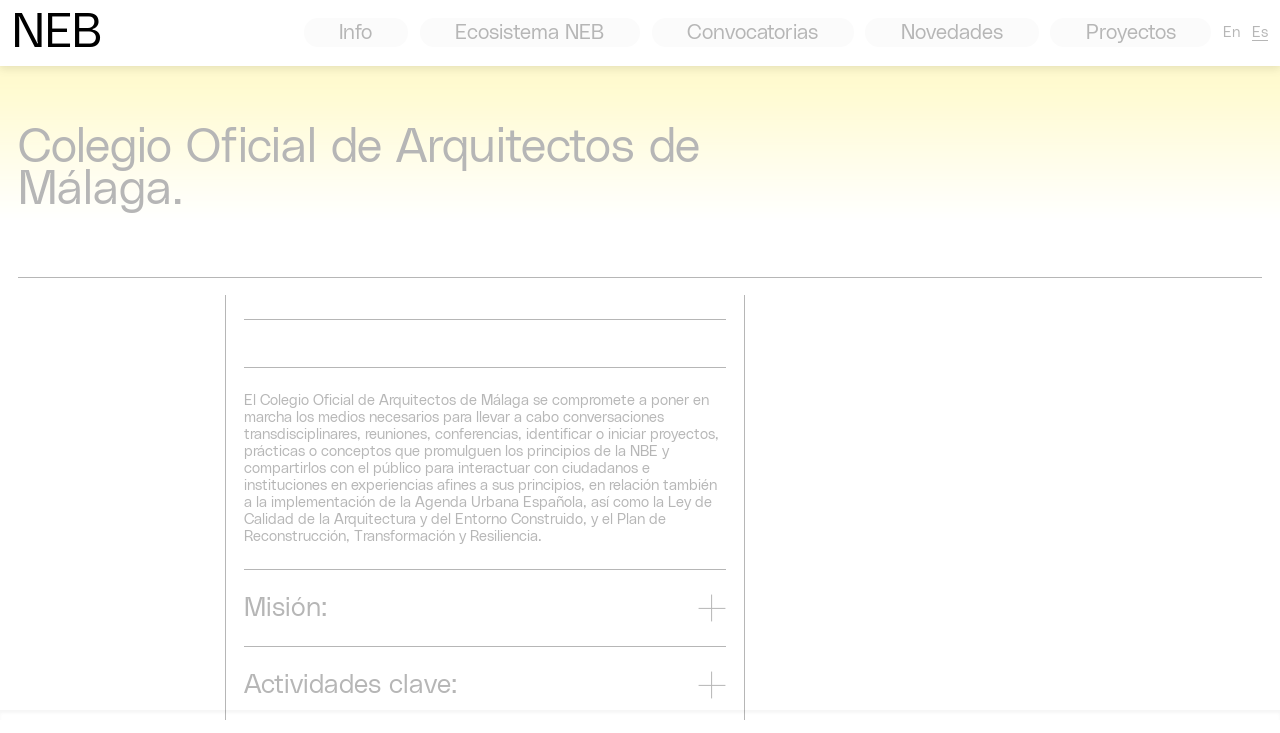

--- FILE ---
content_type: text/html; charset=UTF-8
request_url: https://neweuropeanbauhaus.es/partners/colegio-oficial-de-arquitectos-de-malaga/
body_size: 9729
content:
<!doctype html>
<html lang="es-ES" class="no-js">


    <!-- /head -->

<head>
    <meta
        charset="UTF-8">
    <title>Nueva Bauhaus Europea |   Colegio Oficial de Arquitectos de Málaga.    </title>
    <link href="//www.google-analytics.com" rel="dns-prefetch">

    <meta http-equiv="X-UA-Compatible" content="IE=edge,chrome=1">
    <meta name="viewport" content="width=device-width, initial-scale=1.0">
    <meta name="description"
        content="Impulsar la dimensión arquitectónica y su valor en la mejora de la calidad de vida de pueblos y ciudades">

    <meta name="theme-color" content="#fff">

    <meta name='robots' content='max-image-preview:large' />
<link rel="alternate" hreflang="en" href="https://neweuropeanbauhaus.es/en/partners/official-college-of-architects-of-malaga/" />
<link rel="alternate" hreflang="es" href="https://neweuropeanbauhaus.es/partners/colegio-oficial-de-arquitectos-de-malaga/" />
<link rel="alternate" hreflang="x-default" href="https://neweuropeanbauhaus.es/partners/colegio-oficial-de-arquitectos-de-malaga/" />
<style id='wp-img-auto-sizes-contain-inline-css' type='text/css'>
img:is([sizes=auto i],[sizes^="auto," i]){contain-intrinsic-size:3000px 1500px}
/*# sourceURL=wp-img-auto-sizes-contain-inline-css */
</style>
<style id='wp-emoji-styles-inline-css' type='text/css'>

	img.wp-smiley, img.emoji {
		display: inline !important;
		border: none !important;
		box-shadow: none !important;
		height: 1em !important;
		width: 1em !important;
		margin: 0 0.07em !important;
		vertical-align: -0.1em !important;
		background: none !important;
		padding: 0 !important;
	}
/*# sourceURL=wp-emoji-styles-inline-css */
</style>
<style id='classic-theme-styles-inline-css' type='text/css'>
/*! This file is auto-generated */
.wp-block-button__link{color:#fff;background-color:#32373c;border-radius:9999px;box-shadow:none;text-decoration:none;padding:calc(.667em + 2px) calc(1.333em + 2px);font-size:1.125em}.wp-block-file__button{background:#32373c;color:#fff;text-decoration:none}
/*# sourceURL=/wp-includes/css/classic-themes.min.css */
</style>
<link rel='stylesheet' id='select2-css' href='https://neweuropeanbauhaus.es/wp-content/plugins/beautiful-taxonomy-filters/public/css/select2.min.css?ver=2.4.3' media='all' />
<link rel='stylesheet' id='beautiful-taxonomy-filters-basic-css' href='https://neweuropeanbauhaus.es/wp-content/plugins/beautiful-taxonomy-filters/public/css/beautiful-taxonomy-filters-base.min.css?ver=2.4.3' media='all' />
<link rel='stylesheet' id='cmplz-general-css' href='https://neweuropeanbauhaus.es/wp-content/plugins/complianz-gdpr/assets/css/cookieblocker.min.css?ver=1754667471' media='all' />
<link rel='stylesheet' id='main-css' href='https://neweuropeanbauhaus.es/wp-content/themes/nbenew/dist/css/main.min.css' media='all' />
<link rel='stylesheet' id='partners-css' href='https://neweuropeanbauhaus.es/wp-content/themes/nbenew/dist/css/single-partners.min.css' media='all' />
<link rel='stylesheet' id='sib-front-css-css' href='https://neweuropeanbauhaus.es/wp-content/plugins/mailin/css/mailin-front.css?ver=6.9' media='all' />
<script type="text/javascript" src="https://code.jquery.com/jquery-3.4.1.min.js" id="jquery-js"></script>
<script type="text/javascript" id="wpml-cookie-js-extra">
/* <![CDATA[ */
var wpml_cookies = {"wp-wpml_current_language":{"value":"es","expires":1,"path":"/"}};
var wpml_cookies = {"wp-wpml_current_language":{"value":"es","expires":1,"path":"/"}};
//# sourceURL=wpml-cookie-js-extra
/* ]]> */
</script>
<script type="text/javascript" src="https://neweuropeanbauhaus.es/wp-content/plugins/sitepress-multilingual-cms/res/js/cookies/language-cookie.js?ver=476000" id="wpml-cookie-js" defer="defer" data-wp-strategy="defer"></script>
<script type="text/javascript" id="sib-front-js-js-extra">
/* <![CDATA[ */
var sibErrMsg = {"invalidMail":"Please fill out valid email address","requiredField":"Please fill out required fields","invalidDateFormat":"Please fill out valid date format","invalidSMSFormat":"Please fill out valid phone number"};
var ajax_sib_front_object = {"ajax_url":"https://neweuropeanbauhaus.es/wp-admin/admin-ajax.php","ajax_nonce":"82d46abb53","flag_url":"https://neweuropeanbauhaus.es/wp-content/plugins/mailin/img/flags/"};
//# sourceURL=sib-front-js-js-extra
/* ]]> */
</script>
<script type="text/javascript" src="https://neweuropeanbauhaus.es/wp-content/plugins/mailin/js/mailin-front.js?ver=1754667487" id="sib-front-js-js"></script>
<link rel="https://api.w.org/" href="https://neweuropeanbauhaus.es/wp-json/" /><meta name="generator" content="WPML ver:4.7.6 stt:1,2;" />

    <script async src="https://www.googletagmanager.com/gtag/js?id=G-0LGYZWW6QY"></script>
    <script>
        window.dataLayer = window.dataLayer || [];

        function gtag() {
            dataLayer.push(arguments);
        }
        gtag('js', new Date());

        gtag('config', 'G-0LGYZWW6QY');

    </script>
<style id='global-styles-inline-css' type='text/css'>
:root{--wp--preset--aspect-ratio--square: 1;--wp--preset--aspect-ratio--4-3: 4/3;--wp--preset--aspect-ratio--3-4: 3/4;--wp--preset--aspect-ratio--3-2: 3/2;--wp--preset--aspect-ratio--2-3: 2/3;--wp--preset--aspect-ratio--16-9: 16/9;--wp--preset--aspect-ratio--9-16: 9/16;--wp--preset--color--black: #000000;--wp--preset--color--cyan-bluish-gray: #abb8c3;--wp--preset--color--white: #ffffff;--wp--preset--color--pale-pink: #f78da7;--wp--preset--color--vivid-red: #cf2e2e;--wp--preset--color--luminous-vivid-orange: #ff6900;--wp--preset--color--luminous-vivid-amber: #fcb900;--wp--preset--color--light-green-cyan: #7bdcb5;--wp--preset--color--vivid-green-cyan: #00d084;--wp--preset--color--pale-cyan-blue: #8ed1fc;--wp--preset--color--vivid-cyan-blue: #0693e3;--wp--preset--color--vivid-purple: #9b51e0;--wp--preset--gradient--vivid-cyan-blue-to-vivid-purple: linear-gradient(135deg,rgb(6,147,227) 0%,rgb(155,81,224) 100%);--wp--preset--gradient--light-green-cyan-to-vivid-green-cyan: linear-gradient(135deg,rgb(122,220,180) 0%,rgb(0,208,130) 100%);--wp--preset--gradient--luminous-vivid-amber-to-luminous-vivid-orange: linear-gradient(135deg,rgb(252,185,0) 0%,rgb(255,105,0) 100%);--wp--preset--gradient--luminous-vivid-orange-to-vivid-red: linear-gradient(135deg,rgb(255,105,0) 0%,rgb(207,46,46) 100%);--wp--preset--gradient--very-light-gray-to-cyan-bluish-gray: linear-gradient(135deg,rgb(238,238,238) 0%,rgb(169,184,195) 100%);--wp--preset--gradient--cool-to-warm-spectrum: linear-gradient(135deg,rgb(74,234,220) 0%,rgb(151,120,209) 20%,rgb(207,42,186) 40%,rgb(238,44,130) 60%,rgb(251,105,98) 80%,rgb(254,248,76) 100%);--wp--preset--gradient--blush-light-purple: linear-gradient(135deg,rgb(255,206,236) 0%,rgb(152,150,240) 100%);--wp--preset--gradient--blush-bordeaux: linear-gradient(135deg,rgb(254,205,165) 0%,rgb(254,45,45) 50%,rgb(107,0,62) 100%);--wp--preset--gradient--luminous-dusk: linear-gradient(135deg,rgb(255,203,112) 0%,rgb(199,81,192) 50%,rgb(65,88,208) 100%);--wp--preset--gradient--pale-ocean: linear-gradient(135deg,rgb(255,245,203) 0%,rgb(182,227,212) 50%,rgb(51,167,181) 100%);--wp--preset--gradient--electric-grass: linear-gradient(135deg,rgb(202,248,128) 0%,rgb(113,206,126) 100%);--wp--preset--gradient--midnight: linear-gradient(135deg,rgb(2,3,129) 0%,rgb(40,116,252) 100%);--wp--preset--font-size--small: 13px;--wp--preset--font-size--medium: 20px;--wp--preset--font-size--large: 36px;--wp--preset--font-size--x-large: 42px;--wp--preset--spacing--20: 0.44rem;--wp--preset--spacing--30: 0.67rem;--wp--preset--spacing--40: 1rem;--wp--preset--spacing--50: 1.5rem;--wp--preset--spacing--60: 2.25rem;--wp--preset--spacing--70: 3.38rem;--wp--preset--spacing--80: 5.06rem;--wp--preset--shadow--natural: 6px 6px 9px rgba(0, 0, 0, 0.2);--wp--preset--shadow--deep: 12px 12px 50px rgba(0, 0, 0, 0.4);--wp--preset--shadow--sharp: 6px 6px 0px rgba(0, 0, 0, 0.2);--wp--preset--shadow--outlined: 6px 6px 0px -3px rgb(255, 255, 255), 6px 6px rgb(0, 0, 0);--wp--preset--shadow--crisp: 6px 6px 0px rgb(0, 0, 0);}:where(.is-layout-flex){gap: 0.5em;}:where(.is-layout-grid){gap: 0.5em;}body .is-layout-flex{display: flex;}.is-layout-flex{flex-wrap: wrap;align-items: center;}.is-layout-flex > :is(*, div){margin: 0;}body .is-layout-grid{display: grid;}.is-layout-grid > :is(*, div){margin: 0;}:where(.wp-block-columns.is-layout-flex){gap: 2em;}:where(.wp-block-columns.is-layout-grid){gap: 2em;}:where(.wp-block-post-template.is-layout-flex){gap: 1.25em;}:where(.wp-block-post-template.is-layout-grid){gap: 1.25em;}.has-black-color{color: var(--wp--preset--color--black) !important;}.has-cyan-bluish-gray-color{color: var(--wp--preset--color--cyan-bluish-gray) !important;}.has-white-color{color: var(--wp--preset--color--white) !important;}.has-pale-pink-color{color: var(--wp--preset--color--pale-pink) !important;}.has-vivid-red-color{color: var(--wp--preset--color--vivid-red) !important;}.has-luminous-vivid-orange-color{color: var(--wp--preset--color--luminous-vivid-orange) !important;}.has-luminous-vivid-amber-color{color: var(--wp--preset--color--luminous-vivid-amber) !important;}.has-light-green-cyan-color{color: var(--wp--preset--color--light-green-cyan) !important;}.has-vivid-green-cyan-color{color: var(--wp--preset--color--vivid-green-cyan) !important;}.has-pale-cyan-blue-color{color: var(--wp--preset--color--pale-cyan-blue) !important;}.has-vivid-cyan-blue-color{color: var(--wp--preset--color--vivid-cyan-blue) !important;}.has-vivid-purple-color{color: var(--wp--preset--color--vivid-purple) !important;}.has-black-background-color{background-color: var(--wp--preset--color--black) !important;}.has-cyan-bluish-gray-background-color{background-color: var(--wp--preset--color--cyan-bluish-gray) !important;}.has-white-background-color{background-color: var(--wp--preset--color--white) !important;}.has-pale-pink-background-color{background-color: var(--wp--preset--color--pale-pink) !important;}.has-vivid-red-background-color{background-color: var(--wp--preset--color--vivid-red) !important;}.has-luminous-vivid-orange-background-color{background-color: var(--wp--preset--color--luminous-vivid-orange) !important;}.has-luminous-vivid-amber-background-color{background-color: var(--wp--preset--color--luminous-vivid-amber) !important;}.has-light-green-cyan-background-color{background-color: var(--wp--preset--color--light-green-cyan) !important;}.has-vivid-green-cyan-background-color{background-color: var(--wp--preset--color--vivid-green-cyan) !important;}.has-pale-cyan-blue-background-color{background-color: var(--wp--preset--color--pale-cyan-blue) !important;}.has-vivid-cyan-blue-background-color{background-color: var(--wp--preset--color--vivid-cyan-blue) !important;}.has-vivid-purple-background-color{background-color: var(--wp--preset--color--vivid-purple) !important;}.has-black-border-color{border-color: var(--wp--preset--color--black) !important;}.has-cyan-bluish-gray-border-color{border-color: var(--wp--preset--color--cyan-bluish-gray) !important;}.has-white-border-color{border-color: var(--wp--preset--color--white) !important;}.has-pale-pink-border-color{border-color: var(--wp--preset--color--pale-pink) !important;}.has-vivid-red-border-color{border-color: var(--wp--preset--color--vivid-red) !important;}.has-luminous-vivid-orange-border-color{border-color: var(--wp--preset--color--luminous-vivid-orange) !important;}.has-luminous-vivid-amber-border-color{border-color: var(--wp--preset--color--luminous-vivid-amber) !important;}.has-light-green-cyan-border-color{border-color: var(--wp--preset--color--light-green-cyan) !important;}.has-vivid-green-cyan-border-color{border-color: var(--wp--preset--color--vivid-green-cyan) !important;}.has-pale-cyan-blue-border-color{border-color: var(--wp--preset--color--pale-cyan-blue) !important;}.has-vivid-cyan-blue-border-color{border-color: var(--wp--preset--color--vivid-cyan-blue) !important;}.has-vivid-purple-border-color{border-color: var(--wp--preset--color--vivid-purple) !important;}.has-vivid-cyan-blue-to-vivid-purple-gradient-background{background: var(--wp--preset--gradient--vivid-cyan-blue-to-vivid-purple) !important;}.has-light-green-cyan-to-vivid-green-cyan-gradient-background{background: var(--wp--preset--gradient--light-green-cyan-to-vivid-green-cyan) !important;}.has-luminous-vivid-amber-to-luminous-vivid-orange-gradient-background{background: var(--wp--preset--gradient--luminous-vivid-amber-to-luminous-vivid-orange) !important;}.has-luminous-vivid-orange-to-vivid-red-gradient-background{background: var(--wp--preset--gradient--luminous-vivid-orange-to-vivid-red) !important;}.has-very-light-gray-to-cyan-bluish-gray-gradient-background{background: var(--wp--preset--gradient--very-light-gray-to-cyan-bluish-gray) !important;}.has-cool-to-warm-spectrum-gradient-background{background: var(--wp--preset--gradient--cool-to-warm-spectrum) !important;}.has-blush-light-purple-gradient-background{background: var(--wp--preset--gradient--blush-light-purple) !important;}.has-blush-bordeaux-gradient-background{background: var(--wp--preset--gradient--blush-bordeaux) !important;}.has-luminous-dusk-gradient-background{background: var(--wp--preset--gradient--luminous-dusk) !important;}.has-pale-ocean-gradient-background{background: var(--wp--preset--gradient--pale-ocean) !important;}.has-electric-grass-gradient-background{background: var(--wp--preset--gradient--electric-grass) !important;}.has-midnight-gradient-background{background: var(--wp--preset--gradient--midnight) !important;}.has-small-font-size{font-size: var(--wp--preset--font-size--small) !important;}.has-medium-font-size{font-size: var(--wp--preset--font-size--medium) !important;}.has-large-font-size{font-size: var(--wp--preset--font-size--large) !important;}.has-x-large-font-size{font-size: var(--wp--preset--font-size--x-large) !important;}
/*# sourceURL=global-styles-inline-css */
</style>
</head>
<!-- /head -->

    <!-- body -->

    <body class="wp-singular partners-template-default single single-partners postid-840 wp-theme-nbenew btf-archive colegio-oficial-de-arquitectos-de-malaga">

        <!-- header -->
        <header class="header">
            <div class="header__container">

                <a href="https://neweuropeanbauhaus.es" class="logo">
                    <span>N<span class='oculto'>ew</span></span><span>E<span
                            class='oculto'>uropean</span></span><span>B<span class='oculto'>auhaus</span></span>
                </a>
                <div class="button-menu">
                    Menu
                </div>
                <div class="menu menu--main">
                    <ul class="header-menu"><li id="menu-item-156" class="menu-item menu-item-type-post_type menu-item-object-page menu-item-has-children menu-item-156"><a href="https://neweuropeanbauhaus.es/bienvenida/">Info</a>
<ul class="sub-menu">
	<li id="menu-item-56" class="menu-item menu-item-type-post_type menu-item-object-page menu-item-56"><a href="https://neweuropeanbauhaus.es/bienvenida/">Bienvenida.</a></li>
	<li id="menu-item-55" class="menu-item menu-item-type-post_type menu-item-object-page menu-item-55"><a href="https://neweuropeanbauhaus.es/nbe/">NBE</a></li>
	<li id="menu-item-54" class="menu-item menu-item-type-post_type menu-item-object-page menu-item-54"><a href="https://neweuropeanbauhaus.es/comision-europea/">Comisión Europea</a></li>
	<li id="menu-item-152" class="menu-item menu-item-type-post_type_archive menu-item-object-partners menu-item-152"><a href="https://neweuropeanbauhaus.es/partners/">Partners</a></li>
</ul>
</li>
<li id="menu-item-4233" class="menu-item menu-item-type-post_type menu-item-object-page menu-item-4233"><a href="https://neweuropeanbauhaus.es/ecosistema-neb/">Ecosistema NEB</a></li>
<li id="menu-item-157" class="menu-item menu-item-type-post_type_archive menu-item-object-convocatorias menu-item-has-children menu-item-157"><a href="https://neweuropeanbauhaus.es/convocatorias/">Convocatorias</a>
<ul class="sub-menu">
	<li id="menu-item-154" class="menu-item menu-item-type-post_type_archive menu-item-object-convocatorias menu-item-154"><a href="https://neweuropeanbauhaus.es/convocatorias/">Ver todas</a></li>
</ul>
</li>
<li id="menu-item-187" class="menu-item menu-item-type-post_type menu-item-object-page current_page_parent menu-item-has-children menu-item-187"><a href="https://neweuropeanbauhaus.es/noticias/">Novedades</a>
<ul class="sub-menu">
	<li id="menu-item-178" class="menu-item menu-item-type-post_type_archive menu-item-object-agenda menu-item-178"><a href="https://neweuropeanbauhaus.es/agenda/">Agenda</a></li>
	<li id="menu-item-48" class="menu-item menu-item-type-post_type menu-item-object-page current_page_parent menu-item-48"><a href="https://neweuropeanbauhaus.es/noticias/">Noticias</a></li>
</ul>
</li>
<li id="menu-item-188" class="menu-item menu-item-type-post_type_archive menu-item-object-proyectos menu-item-has-children menu-item-188"><a href="https://neweuropeanbauhaus.es/proyectos/">Proyectos</a>
<ul class="sub-menu">
	<li id="menu-item-798" class="menu-item menu-item-type-post_type_archive menu-item-object-proyectos menu-item-798"><a href="https://neweuropeanbauhaus.es/proyectos/">Ver todos</a></li>
	<li id="menu-item-1835" class="menu-item menu-item-type-post_type menu-item-object-page menu-item-1835"><a href="https://neweuropeanbauhaus.es/premios-neb/">Premios New European Bauhaus</a></li>
</ul>
</li>
<li id="menu-item-wpml-ls-2-en" class="menu-item wpml-ls-slot-2 wpml-ls-item wpml-ls-item-en wpml-ls-menu-item wpml-ls-first-item menu-item-type-wpml_ls_menu_item menu-item-object-wpml_ls_menu_item menu-item-wpml-ls-2-en"><a href="https://neweuropeanbauhaus.es/en/partners/official-college-of-architects-of-malaga/" title="Cambiar a En"><span class="wpml-ls-native" lang="en">En</span></a></li>
<li id="menu-item-wpml-ls-2-es" class="menu-item wpml-ls-slot-2 wpml-ls-item wpml-ls-item-es wpml-ls-current-language wpml-ls-menu-item wpml-ls-last-item menu-item-type-wpml_ls_menu_item menu-item-object-wpml_ls_menu_item menu-item-wpml-ls-2-es"><a href="https://neweuropeanbauhaus.es/partners/colegio-oficial-de-arquitectos-de-malaga/" title="Cambiar a Es"><span class="wpml-ls-native" lang="es">Es</span></a></li>
</ul>                </div>

            </div>
        </header>
        <!-- /header -->
<main class="main">
        <div class="main__container section-color-yellow">
        
<div class="modulo modulo--titular">
    <div class="grid-container">
        <div class="col--7 col-t--12">

            <div class="content-titular">
                                                                <h1>Colegio Oficial de Arquitectos de Málaga.                </h1>
                                            </div>

                    </div>

    </div>


    </div>
        <div class="content-columns">
            <div class="grid-container inverse-mobile">
                <div class="col--5 start--3 col-t--7 start-t--1">
                    <div class="modulo modulo--texto">
                                                <div>
                                                    </div>
                        <div>
                                                                                                            </div>
                    </div>
                    <div class="modulo modulo--texto">

    <div>
        <div class='text'><p>El Colegio Oficial de Arquitectos de Málaga se compromete a poner en marcha los medios necesarios para llevar a cabo conversaciones transdisciplinares, reuniones, conferencias, identificar o iniciar proyectos, prácticas o conceptos que promulguen los principios de la NBE y compartirlos con el público para interactuar con ciudadanos e instituciones en experiencias afines a sus principios, en relación también a la implementación de la Agenda Urbana Española, así como la Ley de Calidad de la Arquitectura y del Entorno Construido, y el Plan de Reconstrucción, Transformación y Resiliencia.</p>
</div>    </div>


</div>
<div class="modulo modulo--texto modulo--texto--desplegables">
    <div>
                                    <div class="desplegable ">
                    <div class="content-titular link" data-icon="mas">
                        <h3 class='titular'>Misión:</h3>                        <span><svg width="28" height="28" viewBox="0 0 28 28" fill="none" xmlns="http://www.w3.org/2000/svg">
<line x1="13.6016" y1="0.570313" x2="13.6016" y2="27.4275" stroke="black"/>
<line x1="0.572266" y1="14.3945" x2="27.4294" y2="14.3945" stroke="black"/>
</svg>
</span>
                    </div>
                    <div class="content-texto">
                        <div class='text'><p>El Colegio Oficial de Arquitectos de Málaga es la organización profesional integrada por los arquitectos de la provincia de Málaga, creado por Decreto 100/2001 de 10 de abril de la Consejería de Justicia y Administración Pública de la Junta de Andalucía como corporación de Derecho Público, con personalidad jurídica propia y plena capacidad de obrar para el cumplimiento de sus fines.</p>
</div>                    </div>
                </div>
                            <div class="desplegable ">
                    <div class="content-titular link" data-icon="mas">
                        <h3 class='titular'>Actividades clave:</h3>                        <span><svg width="28" height="28" viewBox="0 0 28 28" fill="none" xmlns="http://www.w3.org/2000/svg">
<line x1="13.6016" y1="0.570313" x2="13.6016" y2="27.4275" stroke="black"/>
<line x1="0.572266" y1="14.3945" x2="27.4294" y2="14.3945" stroke="black"/>
</svg>
</span>
                    </div>
                    <div class="content-texto">
                        <div class='text'><p>El Colegio vela por la ética, formación y ordenación del libre ejercicio de la profesión de arquitecto, representa sus intereses y difunde sus proyectos, en los más modernos campos de actuación de la profesión, ofreciendo alternativas avanzadas de tecnología, información e intercambio, compatibles con el resto de los Colegios en Andalucía y España, y con otras Asociaciones, Ordenes o Cámaras de Arquitectos de todo el mundo.</p>
</div>                    </div>
                </div>
                            <div class="desplegable ">
                    <div class="content-titular link" data-icon="mas">
                        <h3 class='titular'>Web:</h3>                        <span><svg width="28" height="28" viewBox="0 0 28 28" fill="none" xmlns="http://www.w3.org/2000/svg">
<line x1="13.6016" y1="0.570313" x2="13.6016" y2="27.4275" stroke="black"/>
<line x1="0.572266" y1="14.3945" x2="27.4294" y2="14.3945" stroke="black"/>
</svg>
</span>
                    </div>
                    <div class="content-texto">
                        <div class='text'><p><a id="web" class="ecl-link ecl-link--standalone" href="https://www.coamalaga.es/" target="_blank" rel="noopener">www.coamalaga.es</a></p>
</div>                    </div>
                </div>
            
        
    </div>

</div>
<div class="modulo modulo--texto">
    <div class="go-back">
        <a class="link button" href="https://neweuropeanbauhaus.es/partners/">
            ← Volver        </a>
    </div>
</div>
                </div>
                <div class="content-sidebar col--5">
    </div>
            </div>
        </div>


            </div>
</main>
    <footer class="footer">
        <div class="footer__container">
            <div class="content-formas">
                <div class="formas">
                    <svg width="5023" height="1222" viewBox="0 0 5023 1222" fill="none" xmlns="http://www.w3.org/2000/svg">
    <path id="forma01" class="animar" d="M0 622V600C0 268.629 268.629 0 600 0H622C953.371 0 1222 268.629 1222 600V622C1222 953.371 953.371 1222 622 1222H600C268.629 1222 0 953.371 0 622Z" fill="#FFEE58"/>
    <path id="forma01B" class="animar" d="M0 1222V0H1222V1222H0Z" fill="#FFEE58"/>

    <path id="forma02" class="animar" d="M1267 1222V0H2489V1222H1267Z" fill="#FF7E76"/>
    <path id="forma02B" class="animar" d="M1267 622V600C1267 268.629 1535.63 0 1867 0H1889C2220.37 0 2489 268.629 2489 600V622C2489 953.371 2220.37 1222 1889 1222H1867C1535.63 1222 1267 953.371 1267 622Z" fill="#FF7E76"/>

    <path id="forma03" class="animar" d="M2534 622V600C2534 268.629 2802.63 0 3134 0H3156C3487.37 0 3756 268.629 3756 600V622C3756 953.371 3487.37 1222 3156 1222H3134C2802.63 1222 2534 953.371 2534 622Z" fill="#85B6FF"/>
    <path id="forma03B" class="animar" d="M2534 1222V0H3756V1222H2534Z" fill="#85B6FF"/>

    <path id="forma04" class="animar" d="M3801 1222V0H5023V1222H3801Z" fill="#4ECB71"/>
    <path id="forma04B" class="animar" d="M3801 622V600C3801 268.629 4069.63 0 4401 0H4423C4754.37 0 5023 268.629 5023 600V622C5023 953.371 4754.37 1222 4423 1222H4401C4069.63 1222 3801 953.371 3801 622Z" fill="#4ECB71"/>
</svg>
                </div>
            </div>
            <div class="hashtag">
                <a class="section-color-yellow" data-icon="mas"
                    href="https:twitter.com/#NewEuropeanBauhaus">#NewEuropeanBauhaus</a>
            </div>


            <div class="footer-info">
                <div class="grid-container">
                    <div class="col--8">
                        <div class="content-newsletter">
                                            <script type="text/javascript">
                        var onloadSibCallback = function () {
                            jQuery('.g-recaptcha').each(function (index, el) {
                                grecaptcha.render(el, {
                                    'sitekey': jQuery(el).attr('data-sitekey')
                                });
                            });
                        };
                    </script>
					                <script src="https://www.google.com/recaptcha/api.js?onload=onloadSibCallback&render=explicit" async defer></script>
				
			<form id="sib_signup_form_1" method="post" class="sib_signup_form">
				<div class="sib_loader" style="display:none;"><img
							src="https://neweuropeanbauhaus.es/wp-includes/images/spinner.gif" alt="loader"></div>
				<input type="hidden" name="sib_form_action" value="subscribe_form_submit">
				<input type="hidden" name="sib_form_id" value="1">
                <input type="hidden" name="sib_form_alert_notice" value="Por favor rellene este campo">
                <input type="hidden" name="sib_form_invalid_email_notice" value="Tu dirección de correo electrónico no es válida">
                <input type="hidden" name="sib_security" value="82d46abb53">
				<div class="sib_signup_box_inside_1">
					<div style="/*display:none*/" class="sib_msg_disp">
					</div>
                    					<div class="content-items-form">
<p class="sib-email-area">
    <input type="email" placeholder="Email *" class="sib-email-area" name="email" required="required">
</p>
<p>
    <input type="submit" class="sib-default-btn" value="Subscribe">
</p>
</div>



<p> 

    <label class="sib-OPT_IN-area"><input type="hidden" name="OPT_IN" value="0"><input type="checkbox" value="1" class="sib-OPT_IN-area" name="OPT_IN" required="required">  I accept the <a href="https://neweuropeanbauhaus.es/politica-privacidad/">terms and conditions</a></label> 

<div id="sib_captcha" class="g-recaptcha" data-sitekey="6Ley5H4qAAAAAEUCYR0vVYJO219NYcGlhZeBL_jS"></div>
  
</p>

				</div>
			</form>
			<style>
				form#sib_signup_form_1 p.sib-alert-message {
    padding: 6px 12px;
    margin-bottom: 20px;
    border: 1px solid transparent;
    border-radius: 4px;
    -webkit-box-sizing: border-box;
    -moz-box-sizing: border-box;
    box-sizing: border-box;
}
form#sib_signup_form_1 p.sib-alert-message-error {
    background-color: #f2dede;
    border-color: #ebccd1;
    color: #a94442;
}
form#sib_signup_form_1 p.sib-alert-message-success {
    background-color: #dff0d8;
    border-color: #d6e9c6;
    color: #3c763d;
}
form#sib_signup_form_1 p.sib-alert-message-warning {
    background-color: #fcf8e3;
    border-color: #faebcc;
    color: #8a6d3b;
}
			</style>
			                        </div>
                        <a href="mailto:contact@neweuropeanbauhaus.es" class="mail section-color-yellow"
                            data-icon="mas">contact@neweuropeanbauhaus.es</a>
                        <ul class="rrss-menu"><li id="menu-item-736" class="menu-item menu-item-type-custom menu-item-object-custom menu-item-736"><a href="https://www.instagram.com/neweuropeanbauhaus/">Instagram</a></li>
</ul>                        <ul class="logos">
                                                        <div class="logotipos">
                                                                                                    <a href="https://www.mitma.gob.es/"
                                    target="_blank"><img data-src="https://neweuropeanbauhaus.es/wp-content/uploads/2024/01/ministerio-vivienda-y-agenda-urbana.svg" alt="" data-srcset="" data-sizes="auto" width="146" height="47" class="lazyload"></a>
                                                                                                                                                                                                                                                                        <a href="https://www.upm.es/"
                                    target="_blank"><img data-src="https://neweuropeanbauhaus.es/wp-content/uploads/2022/07/logo01.svg" alt="" data-srcset="" data-sizes="auto" width="61" height="68" class="lazyload"></a>
                                                                                                                                    <a href="http://etsamadrid.aq.upm.es/"
                                    target="_blank"><img data-src="https://neweuropeanbauhaus.es/wp-content/uploads/2022/07/logo02.svg" alt="" data-srcset="" data-sizes="auto" width="82" height="68" class="lazyload"></a>
                                                                                                                                    <a href="http://etsamadrid.aq.upm.es/"
                                    target="_blank"><img data-src="https://neweuropeanbauhaus.es/wp-content/uploads/2022/05/textos-700x162-1.png" alt="" data-srcset="https://neweuropeanbauhaus.es/wp-content/uploads/2022/05/textos-700x162-1.png 700w, https://neweuropeanbauhaus.es/wp-content/uploads/2022/05/textos-700x162-1-450x104.png 450w, https://neweuropeanbauhaus.es/wp-content/uploads/2022/05/textos-700x162-1-200x46.png 200w" data-sizes="auto" width="700" height="162" class="lazyload"></a>
                                                                                            </div>
                                                    </ul>
                    </div>
                    <div class="col--4 menu-footer">
                        <ul class="footer-menu"><li id="menu-item-732" class="menu-item menu-item-type-custom menu-item-object-custom menu-item-732"><a target="_blank" href="https://europa.eu/new-european-bauhaus/index_en">NBE Europe</a></li>
<li id="menu-item-733" class="menu-item menu-item-type-custom menu-item-object-custom menu-item-733"><a target="_blank" href="https://www.aue.gob.es/">Agenda Urbana Española</a></li>
<li id="menu-item-734" class="menu-item menu-item-type-custom menu-item-object-custom menu-item-734"><a href="https://peca.mitma.es">PECA mitma</a></li>
<li id="menu-item-1152" class="menu-item menu-item-type-post_type menu-item-object-page menu-item-1152"><a href="https://neweuropeanbauhaus.es/otras-iniciativas-relacionadas/">Otras iniciativas relacionadas</a></li>
</ul>                    </div>
                </div>
                <div class="footer-legal">
                    <ul>
                        <li><a href="https://neweuropeanbauhaus.es/politica-privacidad/">Privacy policy</a></li>
                        <li><a href="https://neweuropeanbauhaus.es/politica-privacidad/">Cookies</a></li>
                    </ul>
                    <span>© New European Bauhaus 2023</span>
                </div>
            </div>

        </div>
    </footer>
    <div class="cursor--small">
        <span class="flecha"><svg width="34" height="33" viewBox="0 0 34 33" fill="none" xmlns="http://www.w3.org/2000/svg">
<path d="M1 15.9961L16.951 32.0003L32.9552 16.0494" stroke="black"/>
<path d="M16.9766 31.5234C16.9766 12.9735 16.9766 18.5733 16.9766 0.0234375" stroke="black"/>
</svg>
</span>
        <span class="flecha-prev"><svg width="33" height="34" viewBox="0 0 33 34" fill="none" xmlns="http://www.w3.org/2000/svg">
    <path d="M15.9727 32.9551L31.9769 17.0041L16.0259 0.999856" stroke="black" />
    <path d="M31.5 16.9785C12.9501 16.9785 18.5499 16.9785 0 16.9785" stroke="black" />
</svg>
</span>
        <span class="flecha-next"><svg width="33" height="34" viewBox="0 0 33 34" fill="none" xmlns="http://www.w3.org/2000/svg">
    <path d="M17.0039 1L0.999663 16.951L16.9506 32.9552" stroke="black" />
    <path d="M1.47656 16.9766C20.0265 16.9766 14.4267 16.9766 32.9766 16.9766" stroke="black" />
</svg>
</span>
        <span class="mas"><svg width="28" height="28" viewBox="0 0 28 28" fill="none" xmlns="http://www.w3.org/2000/svg">
<line x1="13.6016" y1="0.570313" x2="13.6016" y2="27.4275" stroke="black"/>
<line x1="0.572266" y1="14.3945" x2="27.4294" y2="14.3945" stroke="black"/>
</svg>
</span>
        <span class="close"><svg width="28" height="28" viewBox="0 0 28 28" fill="none" xmlns="http://www.w3.org/2000/svg">
<line x1="13.6016" y1="0.570313" x2="13.6016" y2="27.4275" stroke="black"/>
<line x1="0.572266" y1="14.3945" x2="27.4294" y2="14.3945" stroke="black"/>
</svg>
</span>
        <span class="menos"><svg width="28" height="28" viewBox="0 0 28 28" fill="none" xmlns="http://www.w3.org/2000/svg">
<line x1="0.572266" y1="14.3945" x2="27.4294" y2="14.3945" stroke="black"/>
</svg>
</span>
        <span class="play"><svg width="27" height="32" viewBox="0 0 27 32" fill="none" xmlns="http://www.w3.org/2000/svg">
<path d="M25.9651 16.0389L1.45314 31.0968L1.50342 0.93202L25.9651 16.0389Z" stroke="black"/>
</svg>
</span>
    </div>
    <div class="cursor--image"></div>

    <div class="loader-web">
        <div class="loader-web-header">
            <div class="loader-web-header-logo">
                <span>N<span class='oculto'>ew</span></span><span>E<span
                        class='oculto'>uropean</span></span><span>B<span class='oculto'>auhaus</span></span>
            </div>
        </div>
        <span class="content-line">
            <span class="line"></span>
        </span>
    </div>


    <script type="speculationrules">
{"prefetch":[{"source":"document","where":{"and":[{"href_matches":"/*"},{"not":{"href_matches":["/wp-*.php","/wp-admin/*","/wp-content/uploads/*","/wp-content/*","/wp-content/plugins/*","/wp-content/themes/nbenew/*","/*\\?(.+)"]}},{"not":{"selector_matches":"a[rel~=\"nofollow\"]"}},{"not":{"selector_matches":".no-prefetch, .no-prefetch a"}}]},"eagerness":"conservative"}]}
</script>

<div class="wpml-ls-statics-footer wpml-ls wpml-ls-legacy-list-horizontal">
	<ul><li class="wpml-ls-slot-footer wpml-ls-item wpml-ls-item-en wpml-ls-first-item wpml-ls-item-legacy-list-horizontal">
				<a href="https://neweuropeanbauhaus.es/en/partners/official-college-of-architects-of-malaga/" class="wpml-ls-link">
                                                        <img
            class="wpml-ls-flag"
            src="https://neweuropeanbauhaus.es/wp-content/plugins/sitepress-multilingual-cms/res/flags/en.png"
            alt=""
            width=18
            height=12
    /><span class="wpml-ls-native" lang="en">En</span></a>
			</li><li class="wpml-ls-slot-footer wpml-ls-item wpml-ls-item-es wpml-ls-current-language wpml-ls-last-item wpml-ls-item-legacy-list-horizontal">
				<a href="https://neweuropeanbauhaus.es/partners/colegio-oficial-de-arquitectos-de-malaga/" class="wpml-ls-link">
                                                        <img
            class="wpml-ls-flag"
            src="https://neweuropeanbauhaus.es/wp-content/plugins/sitepress-multilingual-cms/res/flags/es.png"
            alt=""
            width=18
            height=12
    /><span class="wpml-ls-native">Es</span></a>
			</li></ul>
</div>
			<script data-category="functional">
				window['gtag_enable_tcf_support'] = false;
window.dataLayer = window.dataLayer || [];
function gtag(){dataLayer.push(arguments);}
gtag('js', new Date());
gtag('config', '', {
	cookie_flags:'secure;samesite=none',
	
});
							</script>
			<script type="text/javascript" src="https://neweuropeanbauhaus.es/wp-content/themes/nbenew/dist/js/main.min.js" id="main-js"></script>
<script type="text/javascript" src="https://neweuropeanbauhaus.es/wp-content/plugins/beautiful-taxonomy-filters/public/js/select2/select2.full.min.js?ver=2.4.3" id="select2-js"></script>
<script type="text/javascript" src="https://neweuropeanbauhaus.es/wp-content/plugins/beautiful-taxonomy-filters/public/js/select2/i18n/es.js?ver=2.4.3" id="select2-es-js"></script>
<script type="text/javascript" id="beautiful-taxonomy-filters-js-extra">
/* <![CDATA[ */
var btf_localization = {"ajaxurl":"https://neweuropeanbauhaus.es/wp-admin/admin-ajax.php","min_search":"8","allow_clear":"","show_description":"","disable_select2":"","conditional_dropdowns":"","language":"es","rtl":"","disable_fuzzy":"","show_count":""};
//# sourceURL=beautiful-taxonomy-filters-js-extra
/* ]]> */
</script>
<script type="text/javascript" src="https://neweuropeanbauhaus.es/wp-content/plugins/beautiful-taxonomy-filters/public/js/beautiful-taxonomy-filters-public.js?ver=2.4.3" id="beautiful-taxonomy-filters-js"></script>
<script type="text/javascript" src="https://neweuropeanbauhaus.es/wp-content/themes/nbenew/dist/js/single-partners.min.js" id="partners-js"></script>
<script id="wp-emoji-settings" type="application/json">
{"baseUrl":"https://s.w.org/images/core/emoji/17.0.2/72x72/","ext":".png","svgUrl":"https://s.w.org/images/core/emoji/17.0.2/svg/","svgExt":".svg","source":{"concatemoji":"https://neweuropeanbauhaus.es/wp-includes/js/wp-emoji-release.min.js?ver=6.9"}}
</script>
<script type="module">
/* <![CDATA[ */
/*! This file is auto-generated */
const a=JSON.parse(document.getElementById("wp-emoji-settings").textContent),o=(window._wpemojiSettings=a,"wpEmojiSettingsSupports"),s=["flag","emoji"];function i(e){try{var t={supportTests:e,timestamp:(new Date).valueOf()};sessionStorage.setItem(o,JSON.stringify(t))}catch(e){}}function c(e,t,n){e.clearRect(0,0,e.canvas.width,e.canvas.height),e.fillText(t,0,0);t=new Uint32Array(e.getImageData(0,0,e.canvas.width,e.canvas.height).data);e.clearRect(0,0,e.canvas.width,e.canvas.height),e.fillText(n,0,0);const a=new Uint32Array(e.getImageData(0,0,e.canvas.width,e.canvas.height).data);return t.every((e,t)=>e===a[t])}function p(e,t){e.clearRect(0,0,e.canvas.width,e.canvas.height),e.fillText(t,0,0);var n=e.getImageData(16,16,1,1);for(let e=0;e<n.data.length;e++)if(0!==n.data[e])return!1;return!0}function u(e,t,n,a){switch(t){case"flag":return n(e,"\ud83c\udff3\ufe0f\u200d\u26a7\ufe0f","\ud83c\udff3\ufe0f\u200b\u26a7\ufe0f")?!1:!n(e,"\ud83c\udde8\ud83c\uddf6","\ud83c\udde8\u200b\ud83c\uddf6")&&!n(e,"\ud83c\udff4\udb40\udc67\udb40\udc62\udb40\udc65\udb40\udc6e\udb40\udc67\udb40\udc7f","\ud83c\udff4\u200b\udb40\udc67\u200b\udb40\udc62\u200b\udb40\udc65\u200b\udb40\udc6e\u200b\udb40\udc67\u200b\udb40\udc7f");case"emoji":return!a(e,"\ud83e\u1fac8")}return!1}function f(e,t,n,a){let r;const o=(r="undefined"!=typeof WorkerGlobalScope&&self instanceof WorkerGlobalScope?new OffscreenCanvas(300,150):document.createElement("canvas")).getContext("2d",{willReadFrequently:!0}),s=(o.textBaseline="top",o.font="600 32px Arial",{});return e.forEach(e=>{s[e]=t(o,e,n,a)}),s}function r(e){var t=document.createElement("script");t.src=e,t.defer=!0,document.head.appendChild(t)}a.supports={everything:!0,everythingExceptFlag:!0},new Promise(t=>{let n=function(){try{var e=JSON.parse(sessionStorage.getItem(o));if("object"==typeof e&&"number"==typeof e.timestamp&&(new Date).valueOf()<e.timestamp+604800&&"object"==typeof e.supportTests)return e.supportTests}catch(e){}return null}();if(!n){if("undefined"!=typeof Worker&&"undefined"!=typeof OffscreenCanvas&&"undefined"!=typeof URL&&URL.createObjectURL&&"undefined"!=typeof Blob)try{var e="postMessage("+f.toString()+"("+[JSON.stringify(s),u.toString(),c.toString(),p.toString()].join(",")+"));",a=new Blob([e],{type:"text/javascript"});const r=new Worker(URL.createObjectURL(a),{name:"wpTestEmojiSupports"});return void(r.onmessage=e=>{i(n=e.data),r.terminate(),t(n)})}catch(e){}i(n=f(s,u,c,p))}t(n)}).then(e=>{for(const n in e)a.supports[n]=e[n],a.supports.everything=a.supports.everything&&a.supports[n],"flag"!==n&&(a.supports.everythingExceptFlag=a.supports.everythingExceptFlag&&a.supports[n]);var t;a.supports.everythingExceptFlag=a.supports.everythingExceptFlag&&!a.supports.flag,a.supports.everything||((t=a.source||{}).concatemoji?r(t.concatemoji):t.wpemoji&&t.twemoji&&(r(t.twemoji),r(t.wpemoji)))});
//# sourceURL=https://neweuropeanbauhaus.es/wp-includes/js/wp-emoji-loader.min.js
/* ]]> */
</script>

    </body>

    </html>



<!--
Performance optimized by W3 Total Cache. Learn more: https://www.boldgrid.com/w3-total-cache/


Served from: neweuropeanbauhaus.es @ 2026-01-25 04:10:27 by W3 Total Cache
-->

--- FILE ---
content_type: text/html; charset=utf-8
request_url: https://www.google.com/recaptcha/api2/anchor?ar=1&k=6Ley5H4qAAAAAEUCYR0vVYJO219NYcGlhZeBL_jS&co=aHR0cHM6Ly9uZXdldXJvcGVhbmJhdWhhdXMuZXM6NDQz&hl=en&v=PoyoqOPhxBO7pBk68S4YbpHZ&size=normal&anchor-ms=20000&execute-ms=30000&cb=fl99o8h4ustp
body_size: 49494
content:
<!DOCTYPE HTML><html dir="ltr" lang="en"><head><meta http-equiv="Content-Type" content="text/html; charset=UTF-8">
<meta http-equiv="X-UA-Compatible" content="IE=edge">
<title>reCAPTCHA</title>
<style type="text/css">
/* cyrillic-ext */
@font-face {
  font-family: 'Roboto';
  font-style: normal;
  font-weight: 400;
  font-stretch: 100%;
  src: url(//fonts.gstatic.com/s/roboto/v48/KFO7CnqEu92Fr1ME7kSn66aGLdTylUAMa3GUBHMdazTgWw.woff2) format('woff2');
  unicode-range: U+0460-052F, U+1C80-1C8A, U+20B4, U+2DE0-2DFF, U+A640-A69F, U+FE2E-FE2F;
}
/* cyrillic */
@font-face {
  font-family: 'Roboto';
  font-style: normal;
  font-weight: 400;
  font-stretch: 100%;
  src: url(//fonts.gstatic.com/s/roboto/v48/KFO7CnqEu92Fr1ME7kSn66aGLdTylUAMa3iUBHMdazTgWw.woff2) format('woff2');
  unicode-range: U+0301, U+0400-045F, U+0490-0491, U+04B0-04B1, U+2116;
}
/* greek-ext */
@font-face {
  font-family: 'Roboto';
  font-style: normal;
  font-weight: 400;
  font-stretch: 100%;
  src: url(//fonts.gstatic.com/s/roboto/v48/KFO7CnqEu92Fr1ME7kSn66aGLdTylUAMa3CUBHMdazTgWw.woff2) format('woff2');
  unicode-range: U+1F00-1FFF;
}
/* greek */
@font-face {
  font-family: 'Roboto';
  font-style: normal;
  font-weight: 400;
  font-stretch: 100%;
  src: url(//fonts.gstatic.com/s/roboto/v48/KFO7CnqEu92Fr1ME7kSn66aGLdTylUAMa3-UBHMdazTgWw.woff2) format('woff2');
  unicode-range: U+0370-0377, U+037A-037F, U+0384-038A, U+038C, U+038E-03A1, U+03A3-03FF;
}
/* math */
@font-face {
  font-family: 'Roboto';
  font-style: normal;
  font-weight: 400;
  font-stretch: 100%;
  src: url(//fonts.gstatic.com/s/roboto/v48/KFO7CnqEu92Fr1ME7kSn66aGLdTylUAMawCUBHMdazTgWw.woff2) format('woff2');
  unicode-range: U+0302-0303, U+0305, U+0307-0308, U+0310, U+0312, U+0315, U+031A, U+0326-0327, U+032C, U+032F-0330, U+0332-0333, U+0338, U+033A, U+0346, U+034D, U+0391-03A1, U+03A3-03A9, U+03B1-03C9, U+03D1, U+03D5-03D6, U+03F0-03F1, U+03F4-03F5, U+2016-2017, U+2034-2038, U+203C, U+2040, U+2043, U+2047, U+2050, U+2057, U+205F, U+2070-2071, U+2074-208E, U+2090-209C, U+20D0-20DC, U+20E1, U+20E5-20EF, U+2100-2112, U+2114-2115, U+2117-2121, U+2123-214F, U+2190, U+2192, U+2194-21AE, U+21B0-21E5, U+21F1-21F2, U+21F4-2211, U+2213-2214, U+2216-22FF, U+2308-230B, U+2310, U+2319, U+231C-2321, U+2336-237A, U+237C, U+2395, U+239B-23B7, U+23D0, U+23DC-23E1, U+2474-2475, U+25AF, U+25B3, U+25B7, U+25BD, U+25C1, U+25CA, U+25CC, U+25FB, U+266D-266F, U+27C0-27FF, U+2900-2AFF, U+2B0E-2B11, U+2B30-2B4C, U+2BFE, U+3030, U+FF5B, U+FF5D, U+1D400-1D7FF, U+1EE00-1EEFF;
}
/* symbols */
@font-face {
  font-family: 'Roboto';
  font-style: normal;
  font-weight: 400;
  font-stretch: 100%;
  src: url(//fonts.gstatic.com/s/roboto/v48/KFO7CnqEu92Fr1ME7kSn66aGLdTylUAMaxKUBHMdazTgWw.woff2) format('woff2');
  unicode-range: U+0001-000C, U+000E-001F, U+007F-009F, U+20DD-20E0, U+20E2-20E4, U+2150-218F, U+2190, U+2192, U+2194-2199, U+21AF, U+21E6-21F0, U+21F3, U+2218-2219, U+2299, U+22C4-22C6, U+2300-243F, U+2440-244A, U+2460-24FF, U+25A0-27BF, U+2800-28FF, U+2921-2922, U+2981, U+29BF, U+29EB, U+2B00-2BFF, U+4DC0-4DFF, U+FFF9-FFFB, U+10140-1018E, U+10190-1019C, U+101A0, U+101D0-101FD, U+102E0-102FB, U+10E60-10E7E, U+1D2C0-1D2D3, U+1D2E0-1D37F, U+1F000-1F0FF, U+1F100-1F1AD, U+1F1E6-1F1FF, U+1F30D-1F30F, U+1F315, U+1F31C, U+1F31E, U+1F320-1F32C, U+1F336, U+1F378, U+1F37D, U+1F382, U+1F393-1F39F, U+1F3A7-1F3A8, U+1F3AC-1F3AF, U+1F3C2, U+1F3C4-1F3C6, U+1F3CA-1F3CE, U+1F3D4-1F3E0, U+1F3ED, U+1F3F1-1F3F3, U+1F3F5-1F3F7, U+1F408, U+1F415, U+1F41F, U+1F426, U+1F43F, U+1F441-1F442, U+1F444, U+1F446-1F449, U+1F44C-1F44E, U+1F453, U+1F46A, U+1F47D, U+1F4A3, U+1F4B0, U+1F4B3, U+1F4B9, U+1F4BB, U+1F4BF, U+1F4C8-1F4CB, U+1F4D6, U+1F4DA, U+1F4DF, U+1F4E3-1F4E6, U+1F4EA-1F4ED, U+1F4F7, U+1F4F9-1F4FB, U+1F4FD-1F4FE, U+1F503, U+1F507-1F50B, U+1F50D, U+1F512-1F513, U+1F53E-1F54A, U+1F54F-1F5FA, U+1F610, U+1F650-1F67F, U+1F687, U+1F68D, U+1F691, U+1F694, U+1F698, U+1F6AD, U+1F6B2, U+1F6B9-1F6BA, U+1F6BC, U+1F6C6-1F6CF, U+1F6D3-1F6D7, U+1F6E0-1F6EA, U+1F6F0-1F6F3, U+1F6F7-1F6FC, U+1F700-1F7FF, U+1F800-1F80B, U+1F810-1F847, U+1F850-1F859, U+1F860-1F887, U+1F890-1F8AD, U+1F8B0-1F8BB, U+1F8C0-1F8C1, U+1F900-1F90B, U+1F93B, U+1F946, U+1F984, U+1F996, U+1F9E9, U+1FA00-1FA6F, U+1FA70-1FA7C, U+1FA80-1FA89, U+1FA8F-1FAC6, U+1FACE-1FADC, U+1FADF-1FAE9, U+1FAF0-1FAF8, U+1FB00-1FBFF;
}
/* vietnamese */
@font-face {
  font-family: 'Roboto';
  font-style: normal;
  font-weight: 400;
  font-stretch: 100%;
  src: url(//fonts.gstatic.com/s/roboto/v48/KFO7CnqEu92Fr1ME7kSn66aGLdTylUAMa3OUBHMdazTgWw.woff2) format('woff2');
  unicode-range: U+0102-0103, U+0110-0111, U+0128-0129, U+0168-0169, U+01A0-01A1, U+01AF-01B0, U+0300-0301, U+0303-0304, U+0308-0309, U+0323, U+0329, U+1EA0-1EF9, U+20AB;
}
/* latin-ext */
@font-face {
  font-family: 'Roboto';
  font-style: normal;
  font-weight: 400;
  font-stretch: 100%;
  src: url(//fonts.gstatic.com/s/roboto/v48/KFO7CnqEu92Fr1ME7kSn66aGLdTylUAMa3KUBHMdazTgWw.woff2) format('woff2');
  unicode-range: U+0100-02BA, U+02BD-02C5, U+02C7-02CC, U+02CE-02D7, U+02DD-02FF, U+0304, U+0308, U+0329, U+1D00-1DBF, U+1E00-1E9F, U+1EF2-1EFF, U+2020, U+20A0-20AB, U+20AD-20C0, U+2113, U+2C60-2C7F, U+A720-A7FF;
}
/* latin */
@font-face {
  font-family: 'Roboto';
  font-style: normal;
  font-weight: 400;
  font-stretch: 100%;
  src: url(//fonts.gstatic.com/s/roboto/v48/KFO7CnqEu92Fr1ME7kSn66aGLdTylUAMa3yUBHMdazQ.woff2) format('woff2');
  unicode-range: U+0000-00FF, U+0131, U+0152-0153, U+02BB-02BC, U+02C6, U+02DA, U+02DC, U+0304, U+0308, U+0329, U+2000-206F, U+20AC, U+2122, U+2191, U+2193, U+2212, U+2215, U+FEFF, U+FFFD;
}
/* cyrillic-ext */
@font-face {
  font-family: 'Roboto';
  font-style: normal;
  font-weight: 500;
  font-stretch: 100%;
  src: url(//fonts.gstatic.com/s/roboto/v48/KFO7CnqEu92Fr1ME7kSn66aGLdTylUAMa3GUBHMdazTgWw.woff2) format('woff2');
  unicode-range: U+0460-052F, U+1C80-1C8A, U+20B4, U+2DE0-2DFF, U+A640-A69F, U+FE2E-FE2F;
}
/* cyrillic */
@font-face {
  font-family: 'Roboto';
  font-style: normal;
  font-weight: 500;
  font-stretch: 100%;
  src: url(//fonts.gstatic.com/s/roboto/v48/KFO7CnqEu92Fr1ME7kSn66aGLdTylUAMa3iUBHMdazTgWw.woff2) format('woff2');
  unicode-range: U+0301, U+0400-045F, U+0490-0491, U+04B0-04B1, U+2116;
}
/* greek-ext */
@font-face {
  font-family: 'Roboto';
  font-style: normal;
  font-weight: 500;
  font-stretch: 100%;
  src: url(//fonts.gstatic.com/s/roboto/v48/KFO7CnqEu92Fr1ME7kSn66aGLdTylUAMa3CUBHMdazTgWw.woff2) format('woff2');
  unicode-range: U+1F00-1FFF;
}
/* greek */
@font-face {
  font-family: 'Roboto';
  font-style: normal;
  font-weight: 500;
  font-stretch: 100%;
  src: url(//fonts.gstatic.com/s/roboto/v48/KFO7CnqEu92Fr1ME7kSn66aGLdTylUAMa3-UBHMdazTgWw.woff2) format('woff2');
  unicode-range: U+0370-0377, U+037A-037F, U+0384-038A, U+038C, U+038E-03A1, U+03A3-03FF;
}
/* math */
@font-face {
  font-family: 'Roboto';
  font-style: normal;
  font-weight: 500;
  font-stretch: 100%;
  src: url(//fonts.gstatic.com/s/roboto/v48/KFO7CnqEu92Fr1ME7kSn66aGLdTylUAMawCUBHMdazTgWw.woff2) format('woff2');
  unicode-range: U+0302-0303, U+0305, U+0307-0308, U+0310, U+0312, U+0315, U+031A, U+0326-0327, U+032C, U+032F-0330, U+0332-0333, U+0338, U+033A, U+0346, U+034D, U+0391-03A1, U+03A3-03A9, U+03B1-03C9, U+03D1, U+03D5-03D6, U+03F0-03F1, U+03F4-03F5, U+2016-2017, U+2034-2038, U+203C, U+2040, U+2043, U+2047, U+2050, U+2057, U+205F, U+2070-2071, U+2074-208E, U+2090-209C, U+20D0-20DC, U+20E1, U+20E5-20EF, U+2100-2112, U+2114-2115, U+2117-2121, U+2123-214F, U+2190, U+2192, U+2194-21AE, U+21B0-21E5, U+21F1-21F2, U+21F4-2211, U+2213-2214, U+2216-22FF, U+2308-230B, U+2310, U+2319, U+231C-2321, U+2336-237A, U+237C, U+2395, U+239B-23B7, U+23D0, U+23DC-23E1, U+2474-2475, U+25AF, U+25B3, U+25B7, U+25BD, U+25C1, U+25CA, U+25CC, U+25FB, U+266D-266F, U+27C0-27FF, U+2900-2AFF, U+2B0E-2B11, U+2B30-2B4C, U+2BFE, U+3030, U+FF5B, U+FF5D, U+1D400-1D7FF, U+1EE00-1EEFF;
}
/* symbols */
@font-face {
  font-family: 'Roboto';
  font-style: normal;
  font-weight: 500;
  font-stretch: 100%;
  src: url(//fonts.gstatic.com/s/roboto/v48/KFO7CnqEu92Fr1ME7kSn66aGLdTylUAMaxKUBHMdazTgWw.woff2) format('woff2');
  unicode-range: U+0001-000C, U+000E-001F, U+007F-009F, U+20DD-20E0, U+20E2-20E4, U+2150-218F, U+2190, U+2192, U+2194-2199, U+21AF, U+21E6-21F0, U+21F3, U+2218-2219, U+2299, U+22C4-22C6, U+2300-243F, U+2440-244A, U+2460-24FF, U+25A0-27BF, U+2800-28FF, U+2921-2922, U+2981, U+29BF, U+29EB, U+2B00-2BFF, U+4DC0-4DFF, U+FFF9-FFFB, U+10140-1018E, U+10190-1019C, U+101A0, U+101D0-101FD, U+102E0-102FB, U+10E60-10E7E, U+1D2C0-1D2D3, U+1D2E0-1D37F, U+1F000-1F0FF, U+1F100-1F1AD, U+1F1E6-1F1FF, U+1F30D-1F30F, U+1F315, U+1F31C, U+1F31E, U+1F320-1F32C, U+1F336, U+1F378, U+1F37D, U+1F382, U+1F393-1F39F, U+1F3A7-1F3A8, U+1F3AC-1F3AF, U+1F3C2, U+1F3C4-1F3C6, U+1F3CA-1F3CE, U+1F3D4-1F3E0, U+1F3ED, U+1F3F1-1F3F3, U+1F3F5-1F3F7, U+1F408, U+1F415, U+1F41F, U+1F426, U+1F43F, U+1F441-1F442, U+1F444, U+1F446-1F449, U+1F44C-1F44E, U+1F453, U+1F46A, U+1F47D, U+1F4A3, U+1F4B0, U+1F4B3, U+1F4B9, U+1F4BB, U+1F4BF, U+1F4C8-1F4CB, U+1F4D6, U+1F4DA, U+1F4DF, U+1F4E3-1F4E6, U+1F4EA-1F4ED, U+1F4F7, U+1F4F9-1F4FB, U+1F4FD-1F4FE, U+1F503, U+1F507-1F50B, U+1F50D, U+1F512-1F513, U+1F53E-1F54A, U+1F54F-1F5FA, U+1F610, U+1F650-1F67F, U+1F687, U+1F68D, U+1F691, U+1F694, U+1F698, U+1F6AD, U+1F6B2, U+1F6B9-1F6BA, U+1F6BC, U+1F6C6-1F6CF, U+1F6D3-1F6D7, U+1F6E0-1F6EA, U+1F6F0-1F6F3, U+1F6F7-1F6FC, U+1F700-1F7FF, U+1F800-1F80B, U+1F810-1F847, U+1F850-1F859, U+1F860-1F887, U+1F890-1F8AD, U+1F8B0-1F8BB, U+1F8C0-1F8C1, U+1F900-1F90B, U+1F93B, U+1F946, U+1F984, U+1F996, U+1F9E9, U+1FA00-1FA6F, U+1FA70-1FA7C, U+1FA80-1FA89, U+1FA8F-1FAC6, U+1FACE-1FADC, U+1FADF-1FAE9, U+1FAF0-1FAF8, U+1FB00-1FBFF;
}
/* vietnamese */
@font-face {
  font-family: 'Roboto';
  font-style: normal;
  font-weight: 500;
  font-stretch: 100%;
  src: url(//fonts.gstatic.com/s/roboto/v48/KFO7CnqEu92Fr1ME7kSn66aGLdTylUAMa3OUBHMdazTgWw.woff2) format('woff2');
  unicode-range: U+0102-0103, U+0110-0111, U+0128-0129, U+0168-0169, U+01A0-01A1, U+01AF-01B0, U+0300-0301, U+0303-0304, U+0308-0309, U+0323, U+0329, U+1EA0-1EF9, U+20AB;
}
/* latin-ext */
@font-face {
  font-family: 'Roboto';
  font-style: normal;
  font-weight: 500;
  font-stretch: 100%;
  src: url(//fonts.gstatic.com/s/roboto/v48/KFO7CnqEu92Fr1ME7kSn66aGLdTylUAMa3KUBHMdazTgWw.woff2) format('woff2');
  unicode-range: U+0100-02BA, U+02BD-02C5, U+02C7-02CC, U+02CE-02D7, U+02DD-02FF, U+0304, U+0308, U+0329, U+1D00-1DBF, U+1E00-1E9F, U+1EF2-1EFF, U+2020, U+20A0-20AB, U+20AD-20C0, U+2113, U+2C60-2C7F, U+A720-A7FF;
}
/* latin */
@font-face {
  font-family: 'Roboto';
  font-style: normal;
  font-weight: 500;
  font-stretch: 100%;
  src: url(//fonts.gstatic.com/s/roboto/v48/KFO7CnqEu92Fr1ME7kSn66aGLdTylUAMa3yUBHMdazQ.woff2) format('woff2');
  unicode-range: U+0000-00FF, U+0131, U+0152-0153, U+02BB-02BC, U+02C6, U+02DA, U+02DC, U+0304, U+0308, U+0329, U+2000-206F, U+20AC, U+2122, U+2191, U+2193, U+2212, U+2215, U+FEFF, U+FFFD;
}
/* cyrillic-ext */
@font-face {
  font-family: 'Roboto';
  font-style: normal;
  font-weight: 900;
  font-stretch: 100%;
  src: url(//fonts.gstatic.com/s/roboto/v48/KFO7CnqEu92Fr1ME7kSn66aGLdTylUAMa3GUBHMdazTgWw.woff2) format('woff2');
  unicode-range: U+0460-052F, U+1C80-1C8A, U+20B4, U+2DE0-2DFF, U+A640-A69F, U+FE2E-FE2F;
}
/* cyrillic */
@font-face {
  font-family: 'Roboto';
  font-style: normal;
  font-weight: 900;
  font-stretch: 100%;
  src: url(//fonts.gstatic.com/s/roboto/v48/KFO7CnqEu92Fr1ME7kSn66aGLdTylUAMa3iUBHMdazTgWw.woff2) format('woff2');
  unicode-range: U+0301, U+0400-045F, U+0490-0491, U+04B0-04B1, U+2116;
}
/* greek-ext */
@font-face {
  font-family: 'Roboto';
  font-style: normal;
  font-weight: 900;
  font-stretch: 100%;
  src: url(//fonts.gstatic.com/s/roboto/v48/KFO7CnqEu92Fr1ME7kSn66aGLdTylUAMa3CUBHMdazTgWw.woff2) format('woff2');
  unicode-range: U+1F00-1FFF;
}
/* greek */
@font-face {
  font-family: 'Roboto';
  font-style: normal;
  font-weight: 900;
  font-stretch: 100%;
  src: url(//fonts.gstatic.com/s/roboto/v48/KFO7CnqEu92Fr1ME7kSn66aGLdTylUAMa3-UBHMdazTgWw.woff2) format('woff2');
  unicode-range: U+0370-0377, U+037A-037F, U+0384-038A, U+038C, U+038E-03A1, U+03A3-03FF;
}
/* math */
@font-face {
  font-family: 'Roboto';
  font-style: normal;
  font-weight: 900;
  font-stretch: 100%;
  src: url(//fonts.gstatic.com/s/roboto/v48/KFO7CnqEu92Fr1ME7kSn66aGLdTylUAMawCUBHMdazTgWw.woff2) format('woff2');
  unicode-range: U+0302-0303, U+0305, U+0307-0308, U+0310, U+0312, U+0315, U+031A, U+0326-0327, U+032C, U+032F-0330, U+0332-0333, U+0338, U+033A, U+0346, U+034D, U+0391-03A1, U+03A3-03A9, U+03B1-03C9, U+03D1, U+03D5-03D6, U+03F0-03F1, U+03F4-03F5, U+2016-2017, U+2034-2038, U+203C, U+2040, U+2043, U+2047, U+2050, U+2057, U+205F, U+2070-2071, U+2074-208E, U+2090-209C, U+20D0-20DC, U+20E1, U+20E5-20EF, U+2100-2112, U+2114-2115, U+2117-2121, U+2123-214F, U+2190, U+2192, U+2194-21AE, U+21B0-21E5, U+21F1-21F2, U+21F4-2211, U+2213-2214, U+2216-22FF, U+2308-230B, U+2310, U+2319, U+231C-2321, U+2336-237A, U+237C, U+2395, U+239B-23B7, U+23D0, U+23DC-23E1, U+2474-2475, U+25AF, U+25B3, U+25B7, U+25BD, U+25C1, U+25CA, U+25CC, U+25FB, U+266D-266F, U+27C0-27FF, U+2900-2AFF, U+2B0E-2B11, U+2B30-2B4C, U+2BFE, U+3030, U+FF5B, U+FF5D, U+1D400-1D7FF, U+1EE00-1EEFF;
}
/* symbols */
@font-face {
  font-family: 'Roboto';
  font-style: normal;
  font-weight: 900;
  font-stretch: 100%;
  src: url(//fonts.gstatic.com/s/roboto/v48/KFO7CnqEu92Fr1ME7kSn66aGLdTylUAMaxKUBHMdazTgWw.woff2) format('woff2');
  unicode-range: U+0001-000C, U+000E-001F, U+007F-009F, U+20DD-20E0, U+20E2-20E4, U+2150-218F, U+2190, U+2192, U+2194-2199, U+21AF, U+21E6-21F0, U+21F3, U+2218-2219, U+2299, U+22C4-22C6, U+2300-243F, U+2440-244A, U+2460-24FF, U+25A0-27BF, U+2800-28FF, U+2921-2922, U+2981, U+29BF, U+29EB, U+2B00-2BFF, U+4DC0-4DFF, U+FFF9-FFFB, U+10140-1018E, U+10190-1019C, U+101A0, U+101D0-101FD, U+102E0-102FB, U+10E60-10E7E, U+1D2C0-1D2D3, U+1D2E0-1D37F, U+1F000-1F0FF, U+1F100-1F1AD, U+1F1E6-1F1FF, U+1F30D-1F30F, U+1F315, U+1F31C, U+1F31E, U+1F320-1F32C, U+1F336, U+1F378, U+1F37D, U+1F382, U+1F393-1F39F, U+1F3A7-1F3A8, U+1F3AC-1F3AF, U+1F3C2, U+1F3C4-1F3C6, U+1F3CA-1F3CE, U+1F3D4-1F3E0, U+1F3ED, U+1F3F1-1F3F3, U+1F3F5-1F3F7, U+1F408, U+1F415, U+1F41F, U+1F426, U+1F43F, U+1F441-1F442, U+1F444, U+1F446-1F449, U+1F44C-1F44E, U+1F453, U+1F46A, U+1F47D, U+1F4A3, U+1F4B0, U+1F4B3, U+1F4B9, U+1F4BB, U+1F4BF, U+1F4C8-1F4CB, U+1F4D6, U+1F4DA, U+1F4DF, U+1F4E3-1F4E6, U+1F4EA-1F4ED, U+1F4F7, U+1F4F9-1F4FB, U+1F4FD-1F4FE, U+1F503, U+1F507-1F50B, U+1F50D, U+1F512-1F513, U+1F53E-1F54A, U+1F54F-1F5FA, U+1F610, U+1F650-1F67F, U+1F687, U+1F68D, U+1F691, U+1F694, U+1F698, U+1F6AD, U+1F6B2, U+1F6B9-1F6BA, U+1F6BC, U+1F6C6-1F6CF, U+1F6D3-1F6D7, U+1F6E0-1F6EA, U+1F6F0-1F6F3, U+1F6F7-1F6FC, U+1F700-1F7FF, U+1F800-1F80B, U+1F810-1F847, U+1F850-1F859, U+1F860-1F887, U+1F890-1F8AD, U+1F8B0-1F8BB, U+1F8C0-1F8C1, U+1F900-1F90B, U+1F93B, U+1F946, U+1F984, U+1F996, U+1F9E9, U+1FA00-1FA6F, U+1FA70-1FA7C, U+1FA80-1FA89, U+1FA8F-1FAC6, U+1FACE-1FADC, U+1FADF-1FAE9, U+1FAF0-1FAF8, U+1FB00-1FBFF;
}
/* vietnamese */
@font-face {
  font-family: 'Roboto';
  font-style: normal;
  font-weight: 900;
  font-stretch: 100%;
  src: url(//fonts.gstatic.com/s/roboto/v48/KFO7CnqEu92Fr1ME7kSn66aGLdTylUAMa3OUBHMdazTgWw.woff2) format('woff2');
  unicode-range: U+0102-0103, U+0110-0111, U+0128-0129, U+0168-0169, U+01A0-01A1, U+01AF-01B0, U+0300-0301, U+0303-0304, U+0308-0309, U+0323, U+0329, U+1EA0-1EF9, U+20AB;
}
/* latin-ext */
@font-face {
  font-family: 'Roboto';
  font-style: normal;
  font-weight: 900;
  font-stretch: 100%;
  src: url(//fonts.gstatic.com/s/roboto/v48/KFO7CnqEu92Fr1ME7kSn66aGLdTylUAMa3KUBHMdazTgWw.woff2) format('woff2');
  unicode-range: U+0100-02BA, U+02BD-02C5, U+02C7-02CC, U+02CE-02D7, U+02DD-02FF, U+0304, U+0308, U+0329, U+1D00-1DBF, U+1E00-1E9F, U+1EF2-1EFF, U+2020, U+20A0-20AB, U+20AD-20C0, U+2113, U+2C60-2C7F, U+A720-A7FF;
}
/* latin */
@font-face {
  font-family: 'Roboto';
  font-style: normal;
  font-weight: 900;
  font-stretch: 100%;
  src: url(//fonts.gstatic.com/s/roboto/v48/KFO7CnqEu92Fr1ME7kSn66aGLdTylUAMa3yUBHMdazQ.woff2) format('woff2');
  unicode-range: U+0000-00FF, U+0131, U+0152-0153, U+02BB-02BC, U+02C6, U+02DA, U+02DC, U+0304, U+0308, U+0329, U+2000-206F, U+20AC, U+2122, U+2191, U+2193, U+2212, U+2215, U+FEFF, U+FFFD;
}

</style>
<link rel="stylesheet" type="text/css" href="https://www.gstatic.com/recaptcha/releases/PoyoqOPhxBO7pBk68S4YbpHZ/styles__ltr.css">
<script nonce="fEny5J-FdIyeR68nAFMU_A" type="text/javascript">window['__recaptcha_api'] = 'https://www.google.com/recaptcha/api2/';</script>
<script type="text/javascript" src="https://www.gstatic.com/recaptcha/releases/PoyoqOPhxBO7pBk68S4YbpHZ/recaptcha__en.js" nonce="fEny5J-FdIyeR68nAFMU_A">
      
    </script></head>
<body><div id="rc-anchor-alert" class="rc-anchor-alert"></div>
<input type="hidden" id="recaptcha-token" value="[base64]">
<script type="text/javascript" nonce="fEny5J-FdIyeR68nAFMU_A">
      recaptcha.anchor.Main.init("[\x22ainput\x22,[\x22bgdata\x22,\x22\x22,\[base64]/[base64]/[base64]/ZyhXLGgpOnEoW04sMjEsbF0sVywwKSxoKSxmYWxzZSxmYWxzZSl9Y2F0Y2goayl7RygzNTgsVyk/[base64]/[base64]/[base64]/[base64]/[base64]/[base64]/[base64]/bmV3IEJbT10oRFswXSk6dz09Mj9uZXcgQltPXShEWzBdLERbMV0pOnc9PTM/bmV3IEJbT10oRFswXSxEWzFdLERbMl0pOnc9PTQ/[base64]/[base64]/[base64]/[base64]/[base64]\\u003d\x22,\[base64]\x22,\x22RsKDfUbCiipawoJQw6rCh2RCZCRHw7/CqWAswopPA8OPAMOeBSgEMSBqwoPCjWB3wr7CgVfCu1jDgcK2XVXCgE9WIMO1w7F+w7MCHsOxG3EYRsOGV8KYw6x0w5cvNjZba8O1w63CjcOxL8KmAi/CqsKNMcKMwp3DpMOfw4YYw7rDvMO2wqp3DCoxwr/DtsOnTX7DtcO8TcOKwq80UMOVeVNZUjbDm8K7bMKOwqfCkMOpSm/CgRjDv2nCpw9yX8OAKsO7wozDj8OEwoVewqpiTHhuOcOuwo0RKMOhSwPCvMK+bkLDricHVGpkNVzCgMKkwpQvMCbCicKCX37Djg/ClMKOw4N1DsOrwq7Ck8KqbsONFWLDicKMwpMFwoPCicKdw7HDqkLCkm0pw5kFwowHw5XCi8K8wofDocOJdcK1LsO8w49kwqTDvsKRwpVOw6zCkzVeMsKjL8OaZXTCp8KmH0/ChMO0w4cnw5Jnw4MIN8OTZMK2w4kKw5vCgFvDisKnwqXCssO1GwwKw5IAVMKrasKfVsK+dMOqew3CtxMqwpnDjMOJwr/CtFZocsKpTUg+SMOVw65BwpxmO2fDvxRTw4Jlw5PCmsKaw7cWA8OtwpvCl8O/DnHCocKvw74ow5xew6UkIMKkw5dtw4N/MynDux7CisKFw6Utw4wow53Cj8KZJcKbXybDgsOCFsOLM3rCmsKWHhDDtl9kfRPDghHDu1k9UcOFGcKDwonDssK0XcKewro7w6MqUmEywrEhw5DCgsOBYsKLw6ESwrY9M8KnwqXCjcOLwrcSHcK0w7Rmwp3CsnjCtsO5w4zCm8K/[base64]/wq7Dom7CvSxwAVnClsK6JMOGBWTDkGfDtjMgw7HCh0RZKcKAwpdaaCzDlsORwpXDjcOAw6HCkMOqW8OvEsKgX8OvUMOSwrpSRMKyexUswq/DkEfDnMKJS8Ouw4wmdsO3QcO5w7xpw5kkwovCucKvRC7DqBLCjxA1wrrCilvClMOFdcOIwpMRcsK4PgJ5w543QMOcBBkiXUl1wonCr8Kuw5/DnWAie8KMwrZDB2DDrRAbWsOffsKAwpFewrVmw4VcwrLDk8KFFMO5bMKVwpDDq3TDrGQ0wp/CjMK2D8OkcsOnW8OGZcOUJMKvfsOELR5cR8OpBAV1GnohwrFqEcOhw4nCt8OCwqbCgETDuiLDrsOjRcKWfXtQwokmGw9OH8KGw4YxA8Osw5rCicO8PnwhRcKewrrCkhVawq3CpSrChgQlw6pDOA5hw6jDnVBrJUrCojRAw4PCjzTCoVM3w7xQBMOZw7/DrTXDnMKTw49Vw7bCjxl/wrh/b8OPSMOYbcKtYF/DtB5SE1gTJMObRjssw53Cg2nDosKXw6TCqMKXCxMGw65Gw5xHY2Ylw4XDuBrClMK2ClLCuBvCnEbChcKuJXsMOVUlwqrCscO7CMKLwpjCssKGKcKWRcOobjDClMOlH3XCs8OUCxZkw5IVQBhowoNtwrgyFMOZwq88w6PCuMOywrgfPkPCsGZtMXzCoB/Du8KWw7rDq8O6GMOWwpzDk3pmw7B0YcKjw6d+SU/CpMKbacO/wrYvwrNxc0kTZsOVw4bDhsO8RsKfDsOvw5rCkSwew5rCisKMDcKlNzrDtEU3wp3DpMKXwqTDj8KQw6RtA8O4wpsiYMKIIWgqwpfDhxMCaXQEHBjDqETDjC5vcyHCjMO/w5FIW8KdHTRRw6dRWsOOwoFcw5TDmysBW8OawrFBfsKDw789S2tTw5cUwqgYw6vDjsKHwovDo0dIw7w3wpvDrSsNYcOtw5NZbMK9IEbClDDDs1o3e8KaWybCkAg7I8OsecOfw63CgUfDg0Miw6ICwqlJwrBzwoDDjsK2w6nDn8KzPx/DiXF1AG5/VBohwrAcwoF0wroFw7dyW13CiwLCocO3wqA/w7shw4/ClUxDw63Cs37CmMK2woDCtgnDrxPCu8KeAiNncMKUw4x9w6vCi8O+wqtuwotWw5dydsOvw6XCqMKrPSPDk8Oaw7cJwpnCig4ewqnDs8K6AwdgXznDtiR7Y8OfCUfDvcKAw77CjS/Cg8KIw6vClMK1wpQkS8KTT8K2WcOaw6DDlEpxwpZ6worCtmc+EsKKSsK0fDXCjVgYJ8OHwq/DiMOvCDYFJR7Cm0TCuEvDmWo8a8OKRsO+UXLCq3nDhCLDjHvDj8O1e8ODw7DCosO9wrJWDzLDl8OEBcONwovCscKXFMK4Vw5sflLDl8OODcOXJksxw65bw4zDqhIWw4nDicK8wp0Tw58IekgqDCRxwoZlwofCtGtpe8KYw5zCmAEHCgXDhgFxAMKifMO/[base64]/DkEUxw6nDqsKCw5JFCsOIUsOtUVXCjMOFKcK0wr03aUE/ZMKUw51BwqRRBsKcDMKfw6zCkyjCpsKjFMOhc3LDrcO7W8KVHsO7w6d/[base64]/VsKwNm8mwpJ+w6UCwqnCmiUGTsKlw4ZjwrDDl8O5w7zCiiV4Un7DqcKcw5wpw4HDkHJCesObX8Kmw7VXwq0feQnCusOXwrjDpWNNwoDDjR8sw4HDthAuwqbDoWhbwrFCOi7CnX3DgcKTwq7CvsKDwqh5w53CgcKff0fDoMKFXsOpwpM/[base64]/CvWPDr8K9WcKyD8OGwo8MfsKXdh0/NQwZDmzDlzTDssOzZMK7w5LDrMKECj/DvcO9eyvDmMKqBxkBOcKwbsOfwqLCpQDDgMKsw4nDvcOgwpnDi1teNjk9wo5/VBrDlsKAw640w5R0w4Ipw6/[base64]/CgsK1wp1mw5DDlsKvEBHDicOQW0N/w7/CucKzwokawoUVwo7Dqipow57DmF12wr/CjcOhEMOCw58NX8KWwo9yw4Yow7HDqMO0w6l8AsOkwrjCrcKXw4wvwo/Cp8O4wp/DnG/CtGAvSgrCmGQTa21EIcOkIsOxwrIVw4Bnw77DhkhZw5kxw43CmRDCj8OPwr7Dq8O/JMORw4puwolZN1lHH8OJw4oHwpXDgsOXwqvCkHXDscOmTCkFSsOEFRxdBzg4SC/DiToWw6DCslkOJMKoMcOIw4/[base64]/DsgLCrHzCi8Ogw53DosK+JylvccKtwpnDgyvDpwxEOsOON8Oww48WLMO4wp3Ct8KOwobDrcOzMlRdLTvDtV3CvsOwwqDCkS04w7nCj8KEI1jCg8KJccKuIsKXwo/DjjbDsg07b1DCgjEUwo3CsgFld8KMDcK/aSLDjl3DlG4aUMKlAcOswo/Ch2Etw57Ck8K1w6RzIC7DiWYyGxfDvi8QwpHDlVPChkPCkidLwr42w6rCkD5NImNacMOoHjMqQcOawrUhwpwTw60nwpJcbj7ChjNOIMKGWMOew63DtMOmw4XCsBg0ScOYw4YEbsO1GUA5eFYdwocawoxHwrHDk8KMJ8Orw5/Du8OSbQILDk3DucK1wrQEw7J6wpPCiyHCisKhwpp5wqHCgRbDlMOKKjxBFHXDisK2YQUXw5/DmiDCpsOlw69sO3whwq04JcKBcsOzw687woQeHsK9w7fCkMKVRcKewqE1RR7CqShzP8K8IRnCt30nw4HCikkhw4B3ZcK8T0DCmATDq8O8Qm/DhH4lw4lyecKVFsKvUnE8UUrCnDLClsKPbSfCoQfDjU5jB8KSw7Qnw4vCr8KwTxFrGmowGcOuw7LCrMOKwprDj0ddw6RzSV7CjcOALWPDncOJwoMSL8OkwpjCpzINDMKjO2/[base64]/w4/CuiBqw4DDk1jChcOZw5cuZnl3w73DkUF5w75+asOEwqDCvn1LwoTDgcKKDcK4NGLCuCTCsCN1woJBwpU7DcKHc2FywrnCiMORwpHDjcObwoXDncOKBsKte8KbwrfCtcKewpnDvsKcJsKGwq04woIsXMOqw7DCocOUw6PDv8Kbw5TCuVRmwrzCriRWVzLDtxzDpjJWwq/DlMOxHMKOwp3CmcOMwokXcxXCqCfCscOvwo/DvGtKwpw/YMK2w7/ChcKqw4bCl8K/E8OHIMKcw57Di8OMw63CuhvDr2YNw4jChSnCoklZw7PDoBJSwr7Dm192wrTCt2fCokzDt8KTQMOaBcKiL8KVw6I1wrzDrVzCq8Ovw5gww58YHAoJwqt9PGxvw4oiwo0Mw5Qdw4TCu8OHS8OHwoLDnsKdP8K4GF1yJcK1KgnDhDTDqCTCpsKIA8OyFcOtwpYKw4nCqU/CpsKvwrjDnsOnO3lgwqw5w7DDm8KQw4QMJ0YnXcKPUijCvcOmZE7DkMKFTcKyfVDDnmFQc8OIw6/Cgj/CoMO2bzlBwqAMw5FDwqNfH0hMwp1ww57DgkpZAsOUacKVwoNnSkQ4XGnCgQQFw4/[base64]/woAbRMKiw7c+CHLCtMKxXETDjcOOw5AKwojCgMKFw7QPQgo7w7rCnD5ew4hzVic+wp/Ds8KMw5vCtMKqwqUzw4LCtykRwqXCtMKUEcOLw4VRccOfGA/DuGXCk8OowrjDvWNjfMKxw7dMD1YSIW3DjMOYSzDDkMKDwqIJw7IVTCrCkkcVwq7DksKxw6nCssK/[base64]/Ctwpmwo3CpD3Dk8Klw7nDkEBfwpUrw6Qlw5vDnVrDvFHDkV/Ds8KaKxXDosKmwo3DrEMJwrkGGsKCwp9/IMKgWsO+wqfCtMOuJX/[base64]/w7dhwod+w5Y6w4sCwqs1dyTDqRHCkVZNw7Y/w74qOGXCtsKdwpnChMOeTjfDlCvDicOgw6jClShMw5fDtsK7LcOOY8OQwq7DsmpNwpDChD/Dt8OWw4XCt8KAUcKnLwY0woHCiXtRwp8RwoRgDkFdWFbDiMONwopBWjZKw4PCqQ/[base64]/Dq3DChVcPcgHCkATDmEtyJUpSQsODccKaw4JdEVDCiFlpIsK6LRhZwq4Zw6jDvMK9LMK+wpDCgcKPw6B3w7VEIsOCEG/Dr8ObYsO4w4XDsQjCiMO6w6ABCsOrJC/CjMOzOEN/CcOcwrrChhnDs8OnJVs+wrfDoW/CucOwwp3DusO/dxTClMK0wqbCoWTCim0Bw6TDt8KUwqQyw7MOwpnCiMKYwpPCrHfDm8KJwofDv3h7woo6w48rw77CqcKYfsOEwowxfcOcDMKWXjLDn8KhwoQgwqTCg2LCvW4kBhPCihA7wrfDpigWXwLCtDfCscOtQ8KSwpAaQCXDtcKrEkZ/w6DChsOkw4rCq8OkfcOuwoNyaEbCscKNfX49w63Cm0PCiMOiw63DomHDqTXCnMK2UWxBN8KLw4YaEWzDhcKEwq8HMGHCqMKuSsKpBxwcIcKpImcxScKlRcKKZEkMfMONw6rDosOGScK/VRZYw4jDsyJWw6rDliDCgMK8w7gAUnjCisKtHMOcEMORN8KXKywSw4guw4vDqDzDgsOgTW7CiMK/wqbDoMKcE8KuNGI2OcKYw5jDnFtiZUNQwrfDpsK9ZsOTbXQmIsO6wp3DtMKyw716w5zDp8K9IQ3DjmZ5JR0VcMOKw6RRw57DplfDpsKQGsO/dcOnWl5awohdRzlpQWdKwpwtw7fDtcKsJ8KZwpDDkBzDlcOUMcKNwopnwpcrw7YESkN+Sg3DnydMccOzwqhNaTDDgsOufEIYw4V8ScOTDcOrcg03w6wnH8ODw4nCgcK/WhDCl8OxL3wlw4ktXCIBZMKLwoTCg2BaGsOpw7DCtsK7wqXDhS/[base64]/w6/[base64]/CqT5mwpTDkcK3dcOiw653w67ChMKDFVogAcOqw4LDqsKPV8O5UTzDmXczSsK6w6HCi2Fywq9ow6MbA0PDlsOTVRDDon1BdsOXw6ELa07ClUTDh8K6w4LDhxPCs8K0w5dGwrrDgDFsBVIQO0x1w6Q8w7TDmS/ClQfDkkVlw7VRHlcVEzTDsMOYFcO0w4smAV9UTVHDv8KbRQVBT1UwRMOuUsKvD3xSYSDCkMOBTcKPOm9BQjsLRhIfw67DpRtwUMK6wojCrHTCiCJcwpwewq07R08dw6fCjHzDiVDDnMO+w41rw6ItVsOUw58QwrnCn8KNNFzDmMO2SsKCNMK/w4vDlcOCw6XCuhPDrhswCSnCryBxBXrCoMOlw5Uvw4rDtMK+wpfDmlY6wq4WNV7DvRR9wpnDpRzDpnN7w6rDrETDsD/CqMKFw7s9WsOUGsKbw7TDhMOPQEQlwoHCrsOcEUg0fsKCNhjCqiZXw6nDnR0BPMObwocLTxjDqFJSw7nDkMOmwqwawoxiwq7DmMOFwohWK0PCrBBOwqZtw7jChMKPbMKRw4jDksKuFThiw59iOMK8GVDDk0xxbXHClsK/[base64]/CgMK6KhvCl8K6woDCrD9Cw7jCtE4ofsOoQSZxwozDlhLCu8KOw73CpMOow4IhM8OZwpfCusKxC8O1wqE6wp3DlcKawpzCrsO3Ex4iwrVuc0fDlnLCtlDCohrDrlzDm8KHQBItw5bCsTbDslkoZS/CrMOgCcOBwonCrMK1EMOUw6vCocObw4dNbmckREYYfQVhw6fDmcKHwpHCtkxxXAIfw5PCqHswDsOoaWQ/ZMOqeQ5sXnTDmsODwpIFblTDrG/ChiHCgsOjBsO0w6MSJ8O1wqzDizzCgDXCnH7DkcKsEBgbwpFLwpDDpUHDlT0Dw5hMLjI4esKLc8Olw5fCv8K4UFvDl8KWUMOcwoJUQMKJw6Z2w7LDkBkFeMKmYS12SMOywoV2w5PChDzCklMyMEfDn8KhwoZawoLCigbCgMKqwqNZwrpVLHLDtix1wo/CgsKsOMKXw4hzw6NqfMO6WXALw4nCmAjDjMOYw5t0R0wwcHTClHbCkgIWwqrDnTvCr8ONXXPChMKPFU7CicKbS3B/w63DnsOzwp7DpsOkM1McF8Oaw614D31twpEYIsKkVcK/w5N0YcKrGB4iQcOyOcKVw7vCpcOdw4Y3TcKTJUrCuMO7ITvCo8K9wqXDsEvCicOWFHxIP8OVw77DqVUQw6zCrMOFXsO8w59ZJcKKS27CqMKvwoTCpzvCvhIow5slMVEUwq7CmhJ4w6kRw7/[base64]/DlR/CuybCnXnDkSsBwogCw7gqb8O+w6UWRAkiwqjDmHLDlMOHS8KtGTLDi8O9w7DCpEVTwr9tUcOzw6gRw7prNMKmeMOywpt3CnwBIsOhwoUYScKUw7/[base64]/Cr8O/wpjCj8Ozwq5hICjCqGhvw5HClcKowrNrwpxdwrjDpGjCmk3Ch8OMBsKRwrIuPRApT8K6fsKWNX1wYl1wQcOgLMO/TMO/[base64]/w5bCgsK3wofCv1zCqERFel8scsK6OcKRXsOmTMKOwpVCw7x6w7sKeMO3w4NKP8OpWXcCAsORw4k7w6bCt1AoSxdgw7dBwo/[base64]/CrA1Tw4RrwqPDmEFuHMK/AsKBHXnDjTtyfMOawpR1wrbCvzFAwr5Uwo41VsOpw5RJwo3DpsKWwqI4cnPCu0/Cr8OyaE7CkcO2H1fCscKSwroFT3EiOQ5yw7UUbcKFH3tvG3UGZ8KJK8K1w6IpYSHDsFwjw4pnwrBew7DDiEnCssOjZ3cVKMKdRHB9NRnDvHhhBcKUw64IQcKIaG/CoyIsMzXDjMOqw7/DisK5w6jDqEXDlsK7PUXCp8Oxw7nDiMKaw5lcDHwew7JlfcKCwolzw4cjCcKLLi/[base64]/wrFvwqdEw4nCgSgZwp7CvhwdwrZIw5hYdiDDscKvwo0qw5lpOwVEw4Y6wqrCoMKAZFl2BTHDllbCucOSwovDqz5Rw50ww73CsTHChcKqwo/CgDpEwooiwoVFYsKSwobDshrCrlgOZnFCwoDCojbDtnXCmhFRwpLCiw/CkU5sw64tw7bCvC7CnMKSKMKLwpnDlcKww7cJGiR/w4JnLsOswpHCoGrCm8K6w4Y+woDCrcOww6bCnCFPwq/DiSVhOMOxGTx9w7nDp8Oew63DmRF5eMO4IcOcwp4DdsOMbURIwol/[base64]/Dv1HCm0PDtU/[base64]/w5TCkMO6D0hpwr3DiMONfsKzAQTDuSPCkDoiwohdYhzCncOFwpoJLQ/DtkHDpsOQZR/DpsKiJgkuDMK1KztlwrfDlMKFWmYGw6tzZQwvw40TLg3DmsKJwp8MBsOEw5rCrcOVDwrChsOhw6zDqw7CrMO5w5sIw6wTJ1PCjcK1OsKaWjTCtMKJNGPClMOYwqd3TgMpw6o6DWx5asO/w79+wp3DrsKZw5BcaBfCpUsBwohaw7QJw5wHw6AMwpPCosOww60xeMKNDBnDjMKswoBtwovDg1TDoMK6w6UDZkIRw4XDk8K1woBAAg0NwqvCsSnClsOLWMK8w6fCs31dwqZgw54hw7jDrsO4w6QBcRTDuW/DpQHCh8OTZMODw59Jw7jDmMOVPljCsG3CmE3CnXfClMOfdsOQWcK+bVDDisKzw6nCi8O/FMKIw7PDoMKjc8KCHcKhBcOGw4EZasOcA8Ouw77Cv8KhwqYawqxfwq0gwowDwrbDoMOWw5XDj8KyTiYyGBtMKm5ewp5Cw4HDssOjw5PCqkvCrMO/[base64]/DiYwwpFBwobDu2rCmF/CiyhSw7HCvGTCrQvCpRnDlMK+w4sDw4sDPnTCnMOwwqw4w6YnNcKQw6LDusO3woDCuisEwqDCl8K5AsOfwrnDl8KHw4dCw5XCgMK5w6Ucwq3CusO5w7lpw4fCt3ALwo/CmsKTw4pew5wRwqsVLMOsJA/DkHHDpcKfwoUXwr3DiMOPTF/ClMKMwrHCtGNIMcKJw75pw6vCscKcc8OoAjDCuyzChiLCgHAjHMK3Zi7CosKhw5JLwpA/cMOBw7DCpDPDksK7K0HCkXcGCcO9VcKlJybCr0DCsWLDpHlsWsK9w6bDtG1sIz8OVDs9eW9owpdOIC3CgEnCscKqwq7Cg2IvMADDvyB/Jl/CiMK4w5gnE8OUTlsUwqRQf3V+w6bDn8OGw7rChSYKwoVtWhlFwpxgw7DDmyRMwo4UIsKFw5PDp8Opw4Icwqp6AMOmw7XDssKxP8KiwobDn2bCmRbCu8OJw4zDgT0EaBddwoHDjAXCtcKKCn/CtSZJw4jDrAjCvQ0nw4tKw4PDrcOCwptywqbCsxfCuMORwpUyMSsOwqgICsKbw7fCr0nDq2fCtBzCnsOOw7hxwonDscK1wpvCszthRsOKwp7DqsKFwpYBMmjDj8O3wqM5e8K4w7vCrMOkw7/Di8KOw5PDhzrDqcKgwqBEw7RDw7IUVMOXecOMwo9FNsKFw6bCqMOsw7QrEkA9YivDnXPClnPDi2HCsF0lTcKqUsKNYMKOf3BNw4VPe2LCsQrDgMOKHMKjwqvDsmZQw6RHDMOSQMKTwoZ+esK4S8K4MzNew7F4fSlFV8KKwoHDgA/CjRxXw7HDhcKHQ8OEw5bDqHTCu8O2XsOVFiFKHMKRFTJwwr45wpJ0w5Ruw4gZw5kORsOSwrsjw5DDu8OOwqY6wqXCpHQ4KsOgasKLJMOPwpjDuURxRMKUasOfBDTClgbCqwbDpAIyVWrCqTUQw6TDl3vCiEkZecK/w5vDt8OZw5/CrR1rLsOzPhQ3w4hqw7nDjw3CnsKiw70Fw4XDhcONd8O/C8KAF8KhRsOCwqcmW8OnOkcwfMKYw4PChsObwpPCvMOaw7vCucOGE0s7CnfCp8OJDkZPfDwqezYBw43ChsKhQhHCvcODbkvCgmYXwpU4w63DtsOnw4dYWsOSwp8BARHCi8OXwpRsKxnCnHxNwqnDjsO7w4fCtmjDjEXDgsKxwq82w5I8Wjg7w4/CrinCs8Oqw7lyw6jDpMOvVsOAw6hUwoxqw6fDt1/DpMKWPlDClsKNwpPDtcOxAsKgw41uw6kzK0JgOBklQD7DsXIgwpZkw6XCk8KDw6vDscK4NsOiwrVRYsO/esOlw7HCvGQ9ATbCm2LDtmLDm8Kew4fDoMOow4ohwpcjJirDslfDpWbDgRfCrMOKw4stT8KFwrMkOsKXLsOcWcOHw6XDrcOjw7FdwowUw6vDiSwiw4w7wrXDpRZUYMOFZcOZw4HDs8OFfRwmwozDsBhIYDZBIHDDgMK0U8K/aS0weMOmXcKYwp3CksOww6DDp8KbfEHChMOMXcOPw6bDu8OjdWXDkGUiw7DDqsKnR27CtcOxwp/DvFXCpMOjfMOIQMKrXMKgwp7DnMOGOMOEw5daw7ZoeMO3w7Ruw6omS3E1w6Vnw6fDvMOuwptNwpjChcOJwq1zw6TDh0LCkcOiwp7DgDsOYMK/wqXDk15lwp9fSMKzwqQ/AsKVJRNbw4wCasOXGDsHw5ozwrtlwq1XMCRhK0XDvsOPW1/Dlx99w4/Ds8K/w5fDr17Dkm/CqMKTw6Mew5LDslpkH8Opw74Gw4HDkTzDiQLCjMOCw5TCnjPCtsO7woXDhHPDsMOPwonCvMKywqDDnVskeMOUw6RZwqbCn8OoXzbDsMOJayPDqQnDkUc3wrvDrRzDgXPDsMKKMnrCp8KDwptAJMKSGyIVIBbDlmwuwq5/Th7DpWTDjcOyw78Lw4JGw5lNG8OewrhBHcK9w6AgcWBGw6HDnsO7IsOWaiUZwoRvQ8KewoxTFy1IwoPDrMO9w54Xb2nCl8OaH8OUwoTCm8KWwqTDlTzCpsOnPSXDs3DCvkXDqwZedcKFwprCoSrCn3kCQBfDtkQ5w4/CvsOuIFkgw7tXwpMWwqvDocOQwqkcwrwpwrTDrcKmIMKtQMK6JcKCwp/CosKrwqANWsOwA0Fyw5/[base64]/[base64]/[base64]/NMKBZ8KEwoRDw7LCjAUCwoc8bm3Djkosw6EvM0rCtsOlag5zagnCrMOFXA3Dnz3Drzonfhx1w7zDon/[base64]/[base64]/[base64]/fHLClsOWwpYfQml0w6YVw5/[base64]/[base64]/[base64]/ClsKvw5QvwpHCpgRBKi3CgMOOw7lyUcKJw7vDnMK8w5LCmSU/wpA5SyUjckIMw4FXw4lpw44GAcKlDcK6w5/DokIbNMOJw4LDncOJE3dsw67CvnvDrU3DjD/CuMKoew8fZcOTTsKww6tAw77CtCjCi8O+w5TCt8O1w5ITIjoZecOvYQvCq8OJF3kPw4sTwoDDu8O5w4DDpMKFw5vDpGpiw7/CrcOgwqFcwoHCnzZUwr3Cu8KYw7AKw4hME8OOQMOqw6PDjmhCbxYmwqjDrMKzwpXCsnDCpwrDv27CvibCnh7DgwoNw7wHBTfCu8Kuwp/[base64]/DusOjFHLDpnnCviQ1w6HChcKRM8KBwo4aw75OwqnCmMORZ8O1Il/CiMKKw6/ChF3CiVrCqsKJw59CXcOxcQw3csKYDcOfAMKVO2UwPMKRw4MZLFrDl8KBZcOOwowDw64RRDFTw51ewqzDucKVXcKtwpg4w5/DvcKDwo/Ds0oCcsK2wrXDkQrDm8Ohw7cswoBXwqrDj8KPw5HClDZqw45+wptTw6fCjxLDhmUeeWdHPcOZwr4Fa8K7w7HDtE3DgcOGw6xlScOKcWnCl8KGAzYyaQ0OwoJhwodhPFvCp8OCa0jDqMKiBkFiwrl9C8KKw4bCkz7CoXfCuyzDscK6wrnCocO5aMKdQH/Dm3NPw4lvN8Oiw7k9wrFQKsOKBUHCrsOVc8Oaw7vDrMKtAEcQAMOiwpnDomMvwoHCiWvCr8OKEMOkSiXDpBPDlgjCjsOAdSPDli9vwq1uJEBIB8Ojw7p6L8KPw5PCmHPCpV3Ds8KLw77DmBNRw7DDuiRfDcOfwrjDtDHDngF5w5DDjFQHwq/[base64]/BSrCrwFrBlIadMKjW0XClMOewpZ0wqANw7xOKsKJwqTDtMOEw7rCqVvClm1iJMKYBMKQT2fClsKIYwB1N8Ooczx5JRzDsMKDwpnDn3/DvsKhw4w0woc6wq0hwpQgRVbCmMO/NMKbDsKmF8KKXMK7wp8zw5N6WyEHQ2oJw4PDtW3Dp0hkwpfCj8OYbB8HG0zDm8KXHktYF8KnMh3CpsKZBBQvw6VawpHDgcKZE3XCpG/DvMKUwrXDn8O8F03DnF7Dp1zDhcKkEnLCiQM9cUvDq3Yrw6HDnsOHZVfDjTouw77Cj8Kmw6/DkMKIPWATSxk5WsKxwoNQZMOHMUkiwqMfw7TDlgHDjsOowq4hWmJBwoZLw6tDwqvDqxrCtcOmw4wtwrUyw67DpDEDOjvDsx7ClVI/ATsWcMKSwoBiE8OSwqjCi8OuJsOew6HDlsOHKU8IBBfCm8Kuw58baEXDuW8wfwBCAMKNUwDCvsOxw7weShF9QTfCpMK9PsKOMMKdwr7DqMKjGQ7DqzPDmjUQwrDDgcOyRj3CphkHZG/[base64]/DjcO1RsO3P8O9MMK6JBQFfyxiw6zCoMKzJ2B3wo/CoQDCrcOIw6XDmnjCvVw/w5piwrQFM8OywqjDs1R0wqjCgU/DgcKZKMO9wqkEFsKqDjA9C8K6w6JUwrTDnzLDg8OOw4bDlMKvwokYw4vCsFzDscK2FcKdw4nCl8KJwqzDsV7CgAU/UFTCuS0Nw5EYw6LCoy3Du8KXw6/[base64]/CsiXCvzfCpFrDi0/DuGzCkx9xDRnDnsKhH8OVw5zCg8OuZQsxwovDmsOowoQwXhY8PsKmwrJnD8ORw6huw5bCjsKcHTwrwrHCvQEuwrvDmENpwoERw59/aWzCpcOjw5PCh8KpewLCilrCl8KTFsOuwqJNWz7DqV3CvhVFCMKmwrZSVMOWEATCrXTDiDV3w7JCfhvDqsK/wpI1w77DqUDDmnt3LAB8F8OQdDNAw4J9O8KJw41Kw4BPVglww6AWwpvCmsOdHcOhwrfCmg3DihgSQAfCsMOyDBJvw63CnwHCisKRwpAHYAvDpsOfb2jCm8OQMEwNS8KuScO2w6ZoRXLDpMKhw6vCoBLDs8KoWsK4N8KSdsO2IXUNPsOQwrHDjFQwwpszBFfDgB/DvyzCoMOvDAwXw4zDisOawpDDvsOmwr4awoIew686w5BrwogJwp/Cj8Kjw5VGw4NJZ2vCusK2wrkpwq1aw71ZPsO3NcOlw6fCjcOUw5AJLBPDhsKrw5/Cq1vDsMKGw4bCpMOvwpdmfcOdSsKMQ8KkWMOpwooLdMOOXwJBw5bDqgguw6Bqw67DhUDClsOKR8OMPRnDs8OFw7jDgRZUwpw9KBIDw4AcesKUYsOHw5BKfhg6wqVFIETCjVR5bMOCURYDScK8w43DsxdFZMO9U8KHVMO9MzjDtAnDlsOUwp/CnMKvwq7DvcOaaMKBwqUmTcKpw6o7wrbCqjwZwqRtw6jCjwLDlCE1AcOaV8O6SSUwwpU+dcObGsOndVkpMmjCvhvDshbDgBrDl8K6NsOQwq3CulB0w5IiH8K4MVPDvMOGw4YFOFN/wqBEwpsddsKpwo0GJGfDmxwewpp1wqo9CWcvw5jClsOHQUDDqCzChsKMJMKPL8KYY1VbK8O4w6nCncKGw4hKWcKCwqoTKhNAd2HDvsOWwps+wr4dCsKcw5IDIRZSBj3DhxAswqvDmsKUwoDDmH9bwqM2fk/DisKyGwEpwqzDs8KYCj9fIT/CqMOOw4J1w63DisKmVyc9woEZYsKyU8OnWDrDrHc0w7p7wqvDv8KiMsOobzUqw6/ChkNmw5zDnMOawpHDvWwzblDCvsKEwpVwPUdJPMOSDwBjw7V+woIhVVzDpMO/XsOqwqZ3wrdnwrk1w7dVwpwvw4zCrlTCkVU7HsORWiEdT8O3AcO5JR7CiTYvLmZaIgwuCcKzwqBPw5AGw4PDvcO+PMK8H8Oyw4rCosOAc1fDlcKCw6XDjSN6woBuw5HCqsKwLcOzI8OaLVdSwqpqCcO0EHVFwo/DjwfDnHRMwphCKB/DusKdPWtpJDfChcORw50LCcKRwpXCpMOdw4PCiT85QX/CvMKfwr/Dg3wZwpDCpMODwqw2wqjCtsOhw6XCtsK6fSFuwr/ClkPCpEs9wqPDm8Kowrc0IMK7w7NIZ8KqwrcYYcK7wpHDtsKOKcORRsOzw6vCnhnDksKjw590VMONB8OsesO4wq3CvcOLDMOta1XDjTsiw7gBw7zDpcOiKMOlEMK9GcOuFSFZdVDCrhTCisOGHDBnwrQ3w5XDsBAgLRzDrQNQd8KYCsORw4vCucO8wp/[base64]/LldnwpXDhX3CrMOQw6Zfw6VIw7vDiMKBwpIgTxrCvMK5wpB7wr9pwqLCk8Klw4zDhCtnaDg0w5BmFlYdcCrDg8KWwrRwV0tWeVUPwozClVLDi2PDhSzChH/[base64]/[base64]/CjMOnA1jCnMOow6TCo1rDn8Ozw4PDgVFrwp/CtsOee0R6woYSwrgJXCnCoQF3OMKGwqFMw4/CoAx7wq4GcsOhZMO2wrPCscKZw6PCon0jw7FIwoPCgcKpw4DDt2/[base64]/[base64]/Cji8Rw6XChGjCu8OPacONehvCrMO/[base64]/w7DCvcKeCMOOez/[base64]/LMK/UUhiVHrCssOHXcK6w4QKH8KdwoNOwqZRwr5NR8KOwqjClMOSwq0RGsKse8KiMAjCnsK6wpXDvcOHwozCvngeJMKxw6zCpiwsw4/[base64]/[base64]/wod4MTHDtBcKwobDhMKYw71NXMK6RTLDiDjChcOVw4QZVMOpw4xtHMOMwqrCo8KGw4/DlcKfwqQPw68GV8KIwpMlw7nCqBNCE8O1w7/[base64]/DlQvDpMOWwrcRwofCmGLCscKXw4ZWaFgwwpcYw7/ChsK5QMKuw5TDqsKkw5Ifw5nCn8KGwr0/AcKYwpcMw6bCmBtUOz06wonDunQNw6nCkMKlAMOhwowAKMO8acOswrQtwqXDpMOIwq7DkRLDpRTDrybDsgnCmMOZfUnDv8KAw7VJZ03DrDPCjSLDowzDkg8rwqbCu8KzAnYewpMGw7fDksOBwrsyFcKve8Oaw5s+wq9CWcO+w4vCpsOxw5JtRMOqTE/Cu2zDlcODRg/DjyJeXMONwrszwonCocKNA3DCoDs+Z8Ktd8KGHFo7w78tQ8OkOMOTacOqwqJqwoMrRsOOwpYmJRRWwop7VcKZwrdLw6dew5nCqENYNcOEwoUgwpIRw6/CisOowoLCnsKqasKYUkYzw61iQ8OzwqzCtxHChcKswp7Cr8KmDhrDti/CpMKrZsOKK088JkMTw4jDhcOWw7kcwoBvw6lGw7p8O3kAIFANwpHCinNYIsOrw73CoMOjd3jCtMKSchUawoheccOPwrTDi8Kjw7lbMT4zwqRVJsK/VjbCn8KGwpEmw4PDssOZBcKlCsORQsO6O8KYw6XDlcOqwqbDvA3CocO0TsOWw6QzA3/[base64]/DmMOfw5/DqlM4VsK9BcKowqAge2wzw4FZwpTDtsK0wqgIe37Dng/Dh8Obw6hTwr90wp/[base64]/EMKswr/DksK2w5JvdE1Ww57CnMOlwrdTRsOnKsK/wpdnJ8KFwoVMwrnCicOIOcKOw5HDvsKEUWfDjDvCpsOSwrnCncKDU3lGasOYQsOtwokOwqo2VnAEGiQuwqnCiE/Ci8KCfxLCl3TCmU4CUXXDvHImBcKGQsKFH2DCkgvDvsKmwrx1wpYlPzfCpMKYw5sbDFrCp1LDm3NlGMOZw4LDvTJOw6DCm8OoBkMtw5XCnMKmTQjCmDRUwptfbsK/RMKcw5HChlrDv8K1wq/Du8KxwqdrWMOlwrjCjToow6/DnMOfdwnCnBE0BhHDjF/DtMOZw7pkNmbDk23DtMKfwqwawoDDoUXDjT8zwo7CpSfCgMOpOF52NjrCtQHDtcOAw6jChcOiZVjCkVfDtcK7F8OowoPDgTtywp5LCMKDYRV6QMOuw4p/wqDDjmYAc8KFHEpgw4TDqcKSwovDnsKCwqLCjsK+w5k5FMK7wq1zwo3CqcKVO2QBw4TDt8KWwqTCuMOiQsKIw7ZPGVB/w6MGwqRXAGt/[base64]/w7hJGsKew5/[base64]/CuMKHwo7Dm8Kew57DmcKnWUXCpMOewpHDqsKtJ0kMwoVzOgkAIsOvasKdGsK3wrcLw559OU1Sw5nDnwxkwpAnwrbCuzoHw4jCvsK0wpTDuzl5aH9ecj/DiMOUMgFAwrY4fsKUw41LecKUcsKew4rCpwPDk8OcwrjCsyxtw5nDrwfCmMKlOMKNw5rCl0low4VlQ8OVw4dLHkfCkRZcKcKUw4jCq8Oow5bDtSdawphgIyvDqFLDqHrDgsKRQFo4wqPDicOyw5fCu8Krwq/CnMK2GDzCgMOQw73DvCNWwpnCrX3CjMOfZ8OHw6HChMKQZmzDglvDt8OhFcKmwqXDu3wnw7rDoMOLw51XLMKvOXjCt8O+QXJzw5zCthtZS8OowqlCJMKewrxLwo1MwpZBwqljK8KYw6nCpMKbwrbCmMKDJEHCqkjDkFXCkztcwq/DvQMSacKsw71Jf8K5DRJ6IDpLV8OnwpTDpcOlw7zDqsKeCcKHBSdibcOCTShOwoXDnMKPw6bCnMOVwq8cw7hfdcO6wrnDqVrDrUEVwqIJw5dPw7jCm28BUhZ3w5kGw6XChcK4NlM2LcOrw6BkG21Swplxw4QtClYiw5nCq3PDsFQ2ZMKMLz3CqMO/OHZcKQPDi8OlwqLDlyQAVcOCw5zCpSUUJUrDokzDrUo6w5VPA8KfwpPCo8KyAy0iw5HCtCrCoDt0wrUHw6bDqWA6fQcEwqfCncKyCsK7DTfCi23DkcK7wr/DuWBaF8KHaHPDrj3CjcOqwqxaaGzClsKRdgo1MDbDmsOcwqB1w5TDrsOJw6/CsMO9woHCrijCl2kZDz1lw4/CusOjKWjDhcO2wql6woLCgMOnwoLCiMOvwqzCvsOwwpvCqsKPD8OhcsK2wpPCpGJ6w6nCuyQxZcOYBwI5TcODw4BVwpwUw4fDp8O6MEV4woIVaMOXwrlqw7nCr0vDmX/CqCQIwobChHRaw6dVE2fCuVLDscODZMKYYzB/JMKzQ8OHbmjDljTDusK6UhPCrsO2w6LChXoSY8OgcMOrw5gjZMOMw67Cpwl1w6LCvsOGehfCqxfCn8Krw4DDnibDrkYlW8K6CCDCiVDDqsOUw70mPsKZcTkGRcK5w4PCsTDCvcK2BcOAw4/DmcKcwpwrdiDCrl/CpD1Cwr1bw67Ck8KowqfCt8KuwonDgwhqYcKrek4ZV0TDv1kDwpXDoQjCqUzCmcOdwrlvw54NaMKZeMKZZ8Kjw607dBDDkMKKw6pWRMKjeBDCq8KTwoXDv8OrXCbCuTwwdcKuw7/Cv3vCnnDCmBXCrsKYKcOOw6h2OsO0ahQGFsOkw7HCp8Kawp4xCGTDt8Orw6/Ck3jDlRHDoEk4JcOQesOWw4rCmsKUwofCsg/DnsKEY8KGJUvCv8K0wq9IXUzDgB/[base64]\\u003d\\u003d\x22],null,[\x22conf\x22,null,\x226Ley5H4qAAAAAEUCYR0vVYJO219NYcGlhZeBL_jS\x22,0,null,null,null,1,[21,125,63,73,95,87,41,43,42,83,102,105,109,121],[1017145,362],0,null,null,null,null,0,null,0,1,700,1,null,0,\[base64]/76lBhnEnQkZnOKMAhmv8xEZ\x22,0,0,null,null,1,null,0,0,null,null,null,0],\x22https://neweuropeanbauhaus.es:443\x22,null,[1,1,1],null,null,null,0,3600,[\x22https://www.google.com/intl/en/policies/privacy/\x22,\x22https://www.google.com/intl/en/policies/terms/\x22],\x22o9Gs/SfJzvIcIdj7cEzzSPZQOO/qNEd9ISSX5c48Lfg\\u003d\x22,0,0,null,1,1769317828668,0,0,[99,173],null,[5,163,237],\x22RC-uZjC5FDtF_nxPA\x22,null,null,null,null,null,\x220dAFcWeA7eoFuZhrTw8NfuXMaOoRvXi9Nc-KBjT1AcW28O5DsIGj2SzUrBm0bfqi3kijztCG9K7EvKz-q16C1GYTvrGdA_hIojGw\x22,1769400628730]");
    </script></body></html>

--- FILE ---
content_type: text/css
request_url: https://neweuropeanbauhaus.es/wp-content/themes/nbenew/dist/css/main.min.css
body_size: 9024
content:
/*! normalize.css v8.0.1 | MIT License | github.com/necolas/normalize.css */

/* Document
   ========================================================================== */

/**
 * 1. Correct the line height in all browsers.
 * 2. Prevent adjustments of font size after orientation changes in iOS.
 */

html {
  line-height: 1.15; /* 1 */
  -webkit-text-size-adjust: 100%; /* 2 */
}

/* Sections
   ========================================================================== */

/**
 * Remove the margin in all browsers.
 */

body {
  margin: 0;
}

/**
 * Render the `main` element consistently in IE.
 */

main {
  display: block;
}

/**
 * Correct the font size and margin on `h1` elements within `section` and
 * `article` contexts in Chrome, Firefox, and Safari.
 */

h1 {
  font-size: 2em;
  margin: 0.67em 0;
}

/* Grouping content
   ========================================================================== */

/**
 * 1. Add the correct box sizing in Firefox.
 * 2. Show the overflow in Edge and IE.
 */

hr {
  box-sizing: content-box; /* 1 */
  height: 0; /* 1 */
  overflow: visible; /* 2 */
}

/**
 * 1. Correct the inheritance and scaling of font size in all browsers.
 * 2. Correct the odd `em` font sizing in all browsers.
 */

pre {
  font-family: monospace, monospace; /* 1 */
  font-size: 1em; /* 2 */
}

/* Text-level semantics
   ========================================================================== */

/**
 * Remove the gray background on active links in IE 10.
 */

a {
  background-color: transparent;
}

/**
 * 1. Remove the bottom border in Chrome 57-
 * 2. Add the correct text decoration in Chrome, Edge, IE, Opera, and Safari.
 */

abbr[title] {
  border-bottom: none; /* 1 */
  text-decoration: underline; /* 2 */
  text-decoration: underline dotted; /* 2 */
}

/**
 * Add the correct font weight in Chrome, Edge, and Safari.
 */

b,
strong {
  font-weight: bolder;
}

/**
 * 1. Correct the inheritance and scaling of font size in all browsers.
 * 2. Correct the odd `em` font sizing in all browsers.
 */

code,
kbd,
samp {
  font-family: monospace, monospace; /* 1 */
  font-size: 1em; /* 2 */
}

/**
 * Add the correct font size in all browsers.
 */

small {
  font-size: 80%;
}

/**
 * Prevent `sub` and `sup` elements from affecting the line height in
 * all browsers.
 */

sub,
sup {
  font-size: 75%;
  line-height: 0;
  position: relative;
  vertical-align: baseline;
}

sub {
  bottom: -0.25em;
}

sup {
  top: -0.5em;
}

/* Embedded content
   ========================================================================== */

/**
 * Remove the border on images inside links in IE 10.
 */

img {
  border-style: none;
}

/* Forms
   ========================================================================== */

/**
 * 1. Change the font styles in all browsers.
 * 2. Remove the margin in Firefox and Safari.
 */

button,
input,
optgroup,
select,
textarea {
  font-family: inherit; /* 1 */
  font-size: 100%; /* 1 */
  line-height: 1.15; /* 1 */
  margin: 0; /* 2 */
}

/**
 * Show the overflow in IE.
 * 1. Show the overflow in Edge.
 */

button,
input { /* 1 */
  overflow: visible;
}

/**
 * Remove the inheritance of text transform in Edge, Firefox, and IE.
 * 1. Remove the inheritance of text transform in Firefox.
 */

button,
select { /* 1 */
  text-transform: none;
}

/**
 * Correct the inability to style clickable types in iOS and Safari.
 */

button,
[type="button"],
[type="reset"],
[type="submit"] {
  -webkit-appearance: button;
}

/**
 * Remove the inner border and padding in Firefox.
 */

button::-moz-focus-inner,
[type="button"]::-moz-focus-inner,
[type="reset"]::-moz-focus-inner,
[type="submit"]::-moz-focus-inner {
  border-style: none;
  padding: 0;
}

/**
 * Restore the focus styles unset by the previous rule.
 */

button:-moz-focusring,
[type="button"]:-moz-focusring,
[type="reset"]:-moz-focusring,
[type="submit"]:-moz-focusring {
  outline: 1px dotted ButtonText;
}

/**
 * Correct the padding in Firefox.
 */

fieldset {
  padding: 0.35em 0.75em 0.625em;
}

/**
 * 1. Correct the text wrapping in Edge and IE.
 * 2. Correct the color inheritance from `fieldset` elements in IE.
 * 3. Remove the padding so developers are not caught out when they zero out
 *    `fieldset` elements in all browsers.
 */

legend {
  box-sizing: border-box; /* 1 */
  color: inherit; /* 2 */
  display: table; /* 1 */
  max-width: 100%; /* 1 */
  padding: 0; /* 3 */
  white-space: normal; /* 1 */
}

/**
 * Add the correct vertical alignment in Chrome, Firefox, and Opera.
 */

progress {
  vertical-align: baseline;
}

/**
 * Remove the default vertical scrollbar in IE 10+.
 */

textarea {
  overflow: auto;
}

/**
 * 1. Add the correct box sizing in IE 10.
 * 2. Remove the padding in IE 10.
 */

[type="checkbox"],
[type="radio"] {
  box-sizing: border-box; /* 1 */
  padding: 0; /* 2 */
}

/**
 * Correct the cursor style of increment and decrement buttons in Chrome.
 */

[type="number"]::-webkit-inner-spin-button,
[type="number"]::-webkit-outer-spin-button {
  height: auto;
}

/**
 * 1. Correct the odd appearance in Chrome and Safari.
 * 2. Correct the outline style in Safari.
 */

[type="search"] {
  -webkit-appearance: textfield; /* 1 */
  outline-offset: -2px; /* 2 */
}

/**
 * Remove the inner padding in Chrome and Safari on macOS.
 */

[type="search"]::-webkit-search-decoration {
  -webkit-appearance: none;
}

/**
 * 1. Correct the inability to style clickable types in iOS and Safari.
 * 2. Change font properties to `inherit` in Safari.
 */

::-webkit-file-upload-button {
  -webkit-appearance: button; /* 1 */
  font: inherit; /* 2 */
}

/* Interactive
   ========================================================================== */

/*
 * Add the correct display in Edge, IE 10+, and Firefox.
 */

details {
  display: block;
}

/*
 * Add the correct display in all browsers.
 */

summary {
  display: list-item;
}

/* Misc
   ========================================================================== */

/**
 * Add the correct display in IE 10+.
 */

template {
  display: none;
}

/**
 * Add the correct display in IE 10.
 */

[hidden] {
  display: none;
}

#toggles{position:absolute;bottom:0;right:0}#toggles>div{width:20px;height:20px;cursor:pointer}#toggles>div#toggle--grid{background-color:#e72f5f;border-color:#e72f5f}#toggles>div#toggle--border{background-color:hsla(0,0%,100%,.3);border-color:1px solid #000}.flex-container,.grid-container{position:relative;-webkit-box-sizing:border-box;box-sizing:border-box}.flex-container.outer,.grid-container.outer{margin-left:1.3888888889vw;margin-right:1.3888888889vw}@media(max-width:767px){.flex-container.outer,.grid-container.outer{margin-left:6.4vw;margin-right:6.4vw}}.grid-container{display:grid;grid-template-columns:repeat(12,1fr);grid-column-gap:24px;-webkit-column-gap:24px;-moz-column-gap:24px;column-gap:24px}@media(max-width:767px){.grid-container{grid-template-columns:repeat(4,1fr)}}.grid-container .col--1{grid-column-end:span 1}@media(max-width:767px){.grid-container .col--1{grid-column-end:span 4}}@media(max-width:1024px){.grid-container .col-t--1{grid-column-end:span 1!important}}@media(max-width:767px){.grid-container .col-t--1{grid-column-end:span 4!important}}.grid-container .start--1{grid-column-start:1}@media(max-width:767px){.grid-container .start--1{grid-column-start:1}}@media(max-width:1024px){.grid-container .start-t--1{grid-column-start:1!important}}@media(max-width:767px){.grid-container .start-t--1{grid-column-start:1!important}}.grid-container .row--1{grid-row:auto/span 1}@media(max-width:767px){.grid-container .row--1{grid-row:auto/span 1}}.grid-container .col--2{grid-column-end:span 2}@media(max-width:767px){.grid-container .col--2{grid-column-end:span 4}}@media(max-width:1024px){.grid-container .col-t--2{grid-column-end:span 2!important}}@media(max-width:767px){.grid-container .col-t--2{grid-column-end:span 4!important}}.grid-container .start--2{grid-column-start:2}@media(max-width:767px){.grid-container .start--2{grid-column-start:1}}@media(max-width:1024px){.grid-container .start-t--2{grid-column-start:2!important}}@media(max-width:767px){.grid-container .start-t--2{grid-column-start:1!important}}.grid-container .row--2{grid-row:auto/span 2}@media(max-width:767px){.grid-container .row--2{grid-row:auto/span 2}}.grid-container .col--3{grid-column-end:span 3}@media(max-width:767px){.grid-container .col--3{grid-column-end:span 4}}@media(max-width:1024px){.grid-container .col-t--3{grid-column-end:span 3!important}}@media(max-width:767px){.grid-container .col-t--3{grid-column-end:span 4!important}}.grid-container .start--3{grid-column-start:3}@media(max-width:767px){.grid-container .start--3{grid-column-start:1}}@media(max-width:1024px){.grid-container .start-t--3{grid-column-start:3!important}}@media(max-width:767px){.grid-container .start-t--3{grid-column-start:1!important}}.grid-container .row--3{grid-row:auto/span 3}@media(max-width:767px){.grid-container .row--3{grid-row:auto/span 3}}.grid-container .col--4{grid-column-end:span 4}@media(max-width:767px){.grid-container .col--4{grid-column-end:span 4}}@media(max-width:1024px){.grid-container .col-t--4{grid-column-end:span 4!important}}@media(max-width:767px){.grid-container .col-t--4{grid-column-end:span 4!important}}.grid-container .start--4{grid-column-start:4}@media(max-width:767px){.grid-container .start--4{grid-column-start:1}}@media(max-width:1024px){.grid-container .start-t--4{grid-column-start:4!important}}@media(max-width:767px){.grid-container .start-t--4{grid-column-start:1!important}}.grid-container .row--4{grid-row:auto/span 4}@media(max-width:767px){.grid-container .row--4{grid-row:auto/span 4}}.grid-container .col--5{grid-column-end:span 5}@media(max-width:767px){.grid-container .col--5{grid-column-end:span 4}}@media(max-width:1024px){.grid-container .col-t--5{grid-column-end:span 5!important}}@media(max-width:767px){.grid-container .col-t--5{grid-column-end:span 4!important}}.grid-container .start--5{grid-column-start:5}@media(max-width:767px){.grid-container .start--5{grid-column-start:1}}@media(max-width:1024px){.grid-container .start-t--5{grid-column-start:5!important}}@media(max-width:767px){.grid-container .start-t--5{grid-column-start:1!important}}.grid-container .row--5{grid-row:auto/span 5}@media(max-width:767px){.grid-container .row--5{grid-row:auto/span 5}}.grid-container .col--6{grid-column-end:span 6}@media(max-width:767px){.grid-container .col--6{grid-column-end:span 4}}@media(max-width:1024px){.grid-container .col-t--6{grid-column-end:span 6!important}}@media(max-width:767px){.grid-container .col-t--6{grid-column-end:span 4!important}}.grid-container .start--6{grid-column-start:6}@media(max-width:767px){.grid-container .start--6{grid-column-start:1}}@media(max-width:1024px){.grid-container .start-t--6{grid-column-start:6!important}}@media(max-width:767px){.grid-container .start-t--6{grid-column-start:1!important}}.grid-container .row--6{grid-row:auto/span 6}@media(max-width:767px){.grid-container .row--6{grid-row:auto/span 6}}.grid-container .col--7{grid-column-end:span 7}@media(max-width:767px){.grid-container .col--7{grid-column-end:span 4}}@media(max-width:1024px){.grid-container .col-t--7{grid-column-end:span 7!important}}@media(max-width:767px){.grid-container .col-t--7{grid-column-end:span 4!important}}.grid-container .start--7{grid-column-start:7}@media(max-width:767px){.grid-container .start--7{grid-column-start:1}}@media(max-width:1024px){.grid-container .start-t--7{grid-column-start:7!important}}@media(max-width:767px){.grid-container .start-t--7{grid-column-start:1!important}}.grid-container .row--7{grid-row:auto/span 7}@media(max-width:767px){.grid-container .row--7{grid-row:auto/span 7}}.grid-container .col--8{grid-column-end:span 8}@media(max-width:767px){.grid-container .col--8{grid-column-end:span 4}}@media(max-width:1024px){.grid-container .col-t--8{grid-column-end:span 8!important}}@media(max-width:767px){.grid-container .col-t--8{grid-column-end:span 4!important}}.grid-container .start--8{grid-column-start:8}@media(max-width:767px){.grid-container .start--8{grid-column-start:1}}@media(max-width:1024px){.grid-container .start-t--8{grid-column-start:8!important}}@media(max-width:767px){.grid-container .start-t--8{grid-column-start:1!important}}.grid-container .row--8{grid-row:auto/span 8}@media(max-width:767px){.grid-container .row--8{grid-row:auto/span 8}}.grid-container .col--9{grid-column-end:span 9}@media(max-width:767px){.grid-container .col--9{grid-column-end:span 4}}@media(max-width:1024px){.grid-container .col-t--9{grid-column-end:span 9!important}}@media(max-width:767px){.grid-container .col-t--9{grid-column-end:span 4!important}}.grid-container .start--9{grid-column-start:9}@media(max-width:767px){.grid-container .start--9{grid-column-start:1}}@media(max-width:1024px){.grid-container .start-t--9{grid-column-start:9!important}}@media(max-width:767px){.grid-container .start-t--9{grid-column-start:1!important}}.grid-container .row--9{grid-row:auto/span 9}@media(max-width:767px){.grid-container .row--9{grid-row:auto/span 9}}.grid-container .col--10{grid-column-end:span 10}@media(max-width:767px){.grid-container .col--10{grid-column-end:span 4}}@media(max-width:1024px){.grid-container .col-t--10{grid-column-end:span 10!important}}@media(max-width:767px){.grid-container .col-t--10{grid-column-end:span 4!important}}.grid-container .start--10{grid-column-start:10}@media(max-width:767px){.grid-container .start--10{grid-column-start:1}}@media(max-width:1024px){.grid-container .start-t--10{grid-column-start:10!important}}@media(max-width:767px){.grid-container .start-t--10{grid-column-start:1!important}}.grid-container .row--10{grid-row:auto/span 10}@media(max-width:767px){.grid-container .row--10{grid-row:auto/span 10}}.grid-container .col--11{grid-column-end:span 11}@media(max-width:767px){.grid-container .col--11{grid-column-end:span 4}}@media(max-width:1024px){.grid-container .col-t--11{grid-column-end:span 11!important}}@media(max-width:767px){.grid-container .col-t--11{grid-column-end:span 4!important}}.grid-container .start--11{grid-column-start:11}@media(max-width:767px){.grid-container .start--11{grid-column-start:1}}@media(max-width:1024px){.grid-container .start-t--11{grid-column-start:11!important}}@media(max-width:767px){.grid-container .start-t--11{grid-column-start:1!important}}.grid-container .row--11{grid-row:auto/span 11}@media(max-width:767px){.grid-container .row--11{grid-row:auto/span 11}}.grid-container .col--12{grid-column-end:span 12}@media(max-width:767px){.grid-container .col--12{grid-column-end:span 4}}@media(max-width:1024px){.grid-container .col-t--12{grid-column-end:span 12!important}}@media(max-width:767px){.grid-container .col-t--12{grid-column-end:span 4!important}}.grid-container .start--12{grid-column-start:12}@media(max-width:767px){.grid-container .start--12{grid-column-start:1}}@media(max-width:1024px){.grid-container .start-t--12{grid-column-start:12!important}}@media(max-width:767px){.grid-container .start-t--12{grid-column-start:1!important}}.grid-container .row--12{grid-row:auto/span 12}@media(max-width:767px){.grid-container .row--12{grid-row:auto/span 12}}@media(max-width:767px){.grid-container.inverse-mobile{display:-webkit-box;display:-ms-flexbox;display:flex;-webkit-box-orient:vertical;-webkit-box-direction:reverse;-ms-flex-direction:column-reverse;flex-direction:column-reverse}.grid-container.inverse-mobile>div:last-child{margin-bottom:.9259259259vw}}@media(max-width:767px)and (min-width:1729px){.grid-container.inverse-mobile>div:last-child{margin-bottom:16px}}@media(max-width:767px)and (max-width:1024px){.grid-container.inverse-mobile>div:last-child{margin-bottom:1.25vw}}@media(max-width:767px)and (max-width:767px)and (orientation:portrait){.grid-container.inverse-mobile>div:last-child{margin-bottom:4.2666666667vw}}@media(max-width:767px)and (max-width:767px)and (orientation:landscape){.grid-container.inverse-mobile>div:last-child{margin-bottom:2.1333333333vw}}*,:after,:before{-webkit-box-sizing:border-box;box-sizing:border-box;-webkit-font-smoothing:antialiased;text-rendering:optimizeLegibility;outline:none}a,abbr,acronym,address,applet,article,aside,audio,b,big,blockquote,body,canvas,caption,center,cite,code,dd,del,details,dfn,div,dl,dt,em,embed,fieldset,figcaption,figure,footer,form,h1,h2,h3,h4,h5,h6,header,hgroup,html,i,iframe,img,ins,kbd,label,legend,li,mark,menu,nav,object,ol,output,p,pre,q,ruby,s,samp,section,small,span,strike,strong,sub,summary,sup,table,tbody,td,tfoot,th,thead,time,tr,tt,u,ul,var,video{margin:0;padding:0;border:0;font:inherit;vertical-align:baseline}div{vertical-align:top}body{-ms-scroll-chaining:none;overscroll-behavior:none}a{color:inherit;text-decoration:none}article,aside,details,figcaption,figure,footer,header,hgroup,menu,nav,section{display:block}ol,ul{list-style:none}blockquote,q{quotes:none}blockquote:after,blockquote:before,q:after,q:before{content:"";content:none}table{border-collapse:collapse;border-spacing:0}img,svg,video{max-width:100%;vertical-align:top}@font-face{font-family:PolySans;src:url(https://neweuropeanbauhaus.es/wp-content/themes/nbenew/static/fonts/PolySans-Slim.woff2) format("woff2"),url(https://neweuropeanbauhaus.es/wp-content/themes/nbenew/static/fonts/PolySans-Slim.woff) format("woff");font-weight:100}@font-face{font-family:PolySans;src:url(https://neweuropeanbauhaus.es/wp-content/themes/nbenew/static/fonts/PolySans-SlimItalic.woff2) format("woff2"),url(https://neweuropeanbauhaus.es/wp-content/themes/nbenew/static/fonts/PolySans-Slim.woff) format("woff");font-weight:100;font-style:italic}@font-face{font-family:PolySans;src:url(https://neweuropeanbauhaus.es/wp-content/themes/nbenew/static/fonts/PolySans-Neutral.woff2) format("woff2"),url(https://neweuropeanbauhaus.es/wp-content/themes/nbenew/static/fonts/PolySans-Neutral.woff) format("woff");font-weight:300}@font-face{font-family:PolySans;src:url(https://neweuropeanbauhaus.es/wp-content/themes/nbenew/static/fonts/PolySans-Bulky.woff2) format("woff2"),url(https://neweuropeanbauhaus.es/wp-content/themes/nbenew/static/fonts/PolySans-Bulky.woff) format("woff");font-weight:500}@font-face{font-family:PolySans;src:url(https://neweuropeanbauhaus.es/wp-content/themes/nbenew/static/fonts/PolySans-BulkyItalic.woff2) format("woff2"),url(https://neweuropeanbauhaus.es/wp-content/themes/nbenew/static/fonts/PolySans-BulkyItalic.woff) format("woff");font-weight:500;font-style:italic}.clearfix:after{clear:both;content:"";display:table}.container{margin-left:auto;margin-right:auto;width:100%}.hide{display:none!important}@media(min-width:768px){.hide--desktop{display:none!important}}@media(max-width:767px){.desktop,.hide--mobile{display:none!important}}@media(min-width:768px){.mobile{display:none!important}}.image img{width:100%;height:auto}.image.cover img{height:100%;-o-object-fit:cover;object-fit:cover;-o-object-position:center;object-position:center}.image.contain img{height:100%;-o-object-fit:contain;object-fit:contain;-o-object-position:center;object-position:center}.icon svg{width:100%;height:100%}.flex{display:-webkit-box;display:-ms-flexbox;display:flex}.flex.center{-webkit-box-pack:center;-ms-flex-pack:center;justify-content:center;-webkit-box-align:center;-ms-flex-align:center;align-items:center}.flex.wrap{-ms-flex-wrap:wrap;flex-wrap:wrap}.flex.direction--column{-webkit-box-orient:vertical;-webkit-box-direction:normal;-ms-flex-direction:column;flex-direction:column}.flex.direction--reverse{-webkit-box-orient:horizontal;-webkit-box-direction:reverse;-ms-flex-direction:row-reverse;flex-direction:row-reverse}.flex.justify--start{-webkit-box-pack:start;-ms-flex-pack:start;justify-content:flex-start}.flex.justify--center{-webkit-box-pack:center;-ms-flex-pack:center;justify-content:center}.flex.justify--end{-webkit-box-pack:end;-ms-flex-pack:end;justify-content:flex-end}.flex.justify--between{-webkit-box-pack:justify;-ms-flex-pack:justify;justify-content:space-between}.flex.align--start{-webkit-box-align:start;-ms-flex-align:start;align-items:flex-start}.flex.align--center{-webkit-box-align:center;-ms-flex-align:center;align-items:center}.flex.align--end{-webkit-box-align:end;-ms-flex-align:end;align-items:flex-end}.flex.align--stretch{-webkit-box-align:stretch;-ms-flex-align:stretch;align-items:stretch}.flex.align--baseline{-webkit-box-align:baseline;-ms-flex-align:baseline;align-items:baseline}.grid{display:grid}.auto{margin-right:auto;margin-left:auto}.uppercase{text-transform:uppercase}.text--left{text-align:left}.text--center{text-align:center}.text--right{text-align:right}html{font-family:Helvetica,Arial,Lucida Grande,sans-serif}body{overflow-x:hidden;font-family:PolySans;font-size:1.1574074074vw;line-height:1.3888888889vw;font-weight:100}@media(min-width:1729px){body{font-size:20px}}@media(max-width:1024px){body{font-size:1.71875vw}}@media(max-width:767px)and (orientation:portrait){body{font-size:4.2666666667vw}}@media(max-width:767px)and (orientation:landscape){body{font-size:2.1333333333vw}}@media(min-width:1729px){body{line-height:24px}}@media(max-width:1024px){body{line-height:2.03125vw}}@media(max-width:767px)and (orientation:portrait){body{line-height:5.3333333333vw}}@media(max-width:767px)and (orientation:landscape){body{line-height:2.6666666667vw}}body.menu-visible{overflow:hidden;height:100vh;height:var(--vh,100vh)}body b,body strong{font-weight:500}body em,body i{font-style:italic}body ::-moz-selection{color:#fff;background:#000}body ::selection{color:#fff;background:#000}body .content-img img{width:100%;height:auto;border-radius:.8680555556vw}@media(min-width:1729px){body .content-img img{border-radius:15px}}@media(max-width:1024px){body .content-img img{border-radius:1.171875vw}}@media(max-width:767px)and (orientation:portrait){body .content-img img{border-radius:1.3333333333vw}}@media(max-width:767px)and (orientation:landscape){body .content-img img{border-radius:.6666666667vw}}body .logotipos{display:-webkit-box;display:-ms-flexbox;display:flex;-webkit-box-pack:start;-ms-flex-pack:start;justify-content:flex-start;-webkit-box-align:center;-ms-flex-align:center;align-items:center}body .logotipos a,body .logotipos span{background:none!important;margin-right:.462962963vw}@media(min-width:1729px){body .logotipos a,body .logotipos span{margin-right:8px}}@media(max-width:1024px){body .logotipos a,body .logotipos span{margin-right:.625vw}}@media(max-width:767px)and (orientation:portrait){body .logotipos a,body .logotipos span{margin-right:1.0666666667vw}}@media(max-width:767px)and (orientation:landscape){body .logotipos a,body .logotipos span{margin-right:.5333333333vw}}body .logotipos a img,body .logotipos span img{height:3.2407407407vw;border-radius:0;width:auto;mix-blend-mode:multiply}@media(min-width:1729px){body .logotipos a img,body .logotipos span img{height:56px}}@media(max-width:1024px){body .logotipos a img,body .logotipos span img{height:4.375vw}}@media(max-width:767px)and (orientation:portrait){body .logotipos a img,body .logotipos span img{height:8.5333333333vw}}@media(max-width:767px)and (orientation:landscape){body .logotipos a img,body .logotipos span img{height:4.2666666667vw}}body .content-newsletter .sib-alert-message,body .sib_signup_form .sib-alert-message{background:none!important;padding:0!important;border:none!important}body .content-newsletter .content-items-form,body .content-newsletter .sib-APELLIDOS-area,body .content-newsletter .sib-NOMBRE-area,body .sib_signup_form .content-items-form,body .sib_signup_form .sib-APELLIDOS-area,body .sib_signup_form .sib-NOMBRE-area{display:-webkit-box;display:-ms-flexbox;display:flex}body .content-newsletter .content-items-form p,body .content-newsletter .sib-APELLIDOS-area p,body .content-newsletter .sib-NOMBRE-area p,body .sib_signup_form .content-items-form p,body .sib_signup_form .sib-APELLIDOS-area p,body .sib_signup_form .sib-NOMBRE-area p{margin-bottom:.462962963vw;border:none}@media(min-width:1729px){body .content-newsletter .content-items-form p,body .content-newsletter .sib-APELLIDOS-area p,body .content-newsletter .sib-NOMBRE-area p,body .sib_signup_form .content-items-form p,body .sib_signup_form .sib-APELLIDOS-area p,body .sib_signup_form .sib-NOMBRE-area p{margin-bottom:8px}}@media(max-width:1024px){body .content-newsletter .content-items-form p,body .content-newsletter .sib-APELLIDOS-area p,body .content-newsletter .sib-NOMBRE-area p,body .sib_signup_form .content-items-form p,body .sib_signup_form .sib-APELLIDOS-area p,body .sib_signup_form .sib-NOMBRE-area p{margin-bottom:.625vw}}@media(max-width:767px)and (orientation:portrait){body .content-newsletter .content-items-form p,body .content-newsletter .sib-APELLIDOS-area p,body .content-newsletter .sib-NOMBRE-area p,body .sib_signup_form .content-items-form p,body .sib_signup_form .sib-APELLIDOS-area p,body .sib_signup_form .sib-NOMBRE-area p{margin-bottom:2.1333333333vw}}@media(max-width:767px)and (orientation:landscape){body .content-newsletter .content-items-form p,body .content-newsletter .sib-APELLIDOS-area p,body .content-newsletter .sib-NOMBRE-area p,body .sib_signup_form .content-items-form p,body .sib_signup_form .sib-APELLIDOS-area p,body .sib_signup_form .sib-NOMBRE-area p{margin-bottom:1.0666666667vw}}body .content-newsletter .content-items-form input.sib-APELLIDOS-area,body .content-newsletter .content-items-form input.sib-email-area,body .content-newsletter .content-items-form input.sib-NOMBRE-area,body .content-newsletter .sib-APELLIDOS-area input.sib-APELLIDOS-area,body .content-newsletter .sib-APELLIDOS-area input.sib-email-area,body .content-newsletter .sib-APELLIDOS-area input.sib-NOMBRE-area,body .content-newsletter .sib-NOMBRE-area input.sib-APELLIDOS-area,body .content-newsletter .sib-NOMBRE-area input.sib-email-area,body .content-newsletter .sib-NOMBRE-area input.sib-NOMBRE-area,body .sib_signup_form .content-items-form input.sib-APELLIDOS-area,body .sib_signup_form .content-items-form input.sib-email-area,body .sib_signup_form .content-items-form input.sib-NOMBRE-area,body .sib_signup_form .sib-APELLIDOS-area input.sib-APELLIDOS-area,body .sib_signup_form .sib-APELLIDOS-area input.sib-email-area,body .sib_signup_form .sib-APELLIDOS-area input.sib-NOMBRE-area,body .sib_signup_form .sib-NOMBRE-area input.sib-APELLIDOS-area,body .sib_signup_form .sib-NOMBRE-area input.sib-email-area,body .sib_signup_form .sib-NOMBRE-area input.sib-NOMBRE-area{border:none;border-bottom:1px solid #000;font-weight:300;-webkit-box-shadow:none;box-shadow:none;margin-right:.9259259259vw}@media(min-width:1729px){body .content-newsletter .content-items-form input.sib-APELLIDOS-area,body .content-newsletter .content-items-form input.sib-email-area,body .content-newsletter .content-items-form input.sib-NOMBRE-area,body .content-newsletter .sib-APELLIDOS-area input.sib-APELLIDOS-area,body .content-newsletter .sib-APELLIDOS-area input.sib-email-area,body .content-newsletter .sib-APELLIDOS-area input.sib-NOMBRE-area,body .content-newsletter .sib-NOMBRE-area input.sib-APELLIDOS-area,body .content-newsletter .sib-NOMBRE-area input.sib-email-area,body .content-newsletter .sib-NOMBRE-area input.sib-NOMBRE-area,body .sib_signup_form .content-items-form input.sib-APELLIDOS-area,body .sib_signup_form .content-items-form input.sib-email-area,body .sib_signup_form .content-items-form input.sib-NOMBRE-area,body .sib_signup_form .sib-APELLIDOS-area input.sib-APELLIDOS-area,body .sib_signup_form .sib-APELLIDOS-area input.sib-email-area,body .sib_signup_form .sib-APELLIDOS-area input.sib-NOMBRE-area,body .sib_signup_form .sib-NOMBRE-area input.sib-APELLIDOS-area,body .sib_signup_form .sib-NOMBRE-area input.sib-email-area,body .sib_signup_form .sib-NOMBRE-area input.sib-NOMBRE-area{margin-right:16px}}@media(max-width:1024px){body .content-newsletter .content-items-form input.sib-APELLIDOS-area,body .content-newsletter .content-items-form input.sib-email-area,body .content-newsletter .content-items-form input.sib-NOMBRE-area,body .content-newsletter .sib-APELLIDOS-area input.sib-APELLIDOS-area,body .content-newsletter .sib-APELLIDOS-area input.sib-email-area,body .content-newsletter .sib-APELLIDOS-area input.sib-NOMBRE-area,body .content-newsletter .sib-NOMBRE-area input.sib-APELLIDOS-area,body .content-newsletter .sib-NOMBRE-area input.sib-email-area,body .content-newsletter .sib-NOMBRE-area input.sib-NOMBRE-area,body .sib_signup_form .content-items-form input.sib-APELLIDOS-area,body .sib_signup_form .content-items-form input.sib-email-area,body .sib_signup_form .content-items-form input.sib-NOMBRE-area,body .sib_signup_form .sib-APELLIDOS-area input.sib-APELLIDOS-area,body .sib_signup_form .sib-APELLIDOS-area input.sib-email-area,body .sib_signup_form .sib-APELLIDOS-area input.sib-NOMBRE-area,body .sib_signup_form .sib-NOMBRE-area input.sib-APELLIDOS-area,body .sib_signup_form .sib-NOMBRE-area input.sib-email-area,body .sib_signup_form .sib-NOMBRE-area input.sib-NOMBRE-area{margin-right:1.25vw}}@media(max-width:767px)and (orientation:portrait){body .content-newsletter .content-items-form input.sib-APELLIDOS-area,body .content-newsletter .content-items-form input.sib-email-area,body .content-newsletter .content-items-form input.sib-NOMBRE-area,body .content-newsletter .sib-APELLIDOS-area input.sib-APELLIDOS-area,body .content-newsletter .sib-APELLIDOS-area input.sib-email-area,body .content-newsletter .sib-APELLIDOS-area input.sib-NOMBRE-area,body .content-newsletter .sib-NOMBRE-area input.sib-APELLIDOS-area,body .content-newsletter .sib-NOMBRE-area input.sib-email-area,body .content-newsletter .sib-NOMBRE-area input.sib-NOMBRE-area,body .sib_signup_form .content-items-form input.sib-APELLIDOS-area,body .sib_signup_form .content-items-form input.sib-email-area,body .sib_signup_form .content-items-form input.sib-NOMBRE-area,body .sib_signup_form .sib-APELLIDOS-area input.sib-APELLIDOS-area,body .sib_signup_form .sib-APELLIDOS-area input.sib-email-area,body .sib_signup_form .sib-APELLIDOS-area input.sib-NOMBRE-area,body .sib_signup_form .sib-NOMBRE-area input.sib-APELLIDOS-area,body .sib_signup_form .sib-NOMBRE-area input.sib-email-area,body .sib_signup_form .sib-NOMBRE-area input.sib-NOMBRE-area{margin-right:4.2666666667vw}}@media(max-width:767px)and (orientation:landscape){body .content-newsletter .content-items-form input.sib-APELLIDOS-area,body .content-newsletter .content-items-form input.sib-email-area,body .content-newsletter .content-items-form input.sib-NOMBRE-area,body .content-newsletter .sib-APELLIDOS-area input.sib-APELLIDOS-area,body .content-newsletter .sib-APELLIDOS-area input.sib-email-area,body .content-newsletter .sib-APELLIDOS-area input.sib-NOMBRE-area,body .content-newsletter .sib-NOMBRE-area input.sib-APELLIDOS-area,body .content-newsletter .sib-NOMBRE-area input.sib-email-area,body .content-newsletter .sib-NOMBRE-area input.sib-NOMBRE-area,body .sib_signup_form .content-items-form input.sib-APELLIDOS-area,body .sib_signup_form .content-items-form input.sib-email-area,body .sib_signup_form .content-items-form input.sib-NOMBRE-area,body .sib_signup_form .sib-APELLIDOS-area input.sib-APELLIDOS-area,body .sib_signup_form .sib-APELLIDOS-area input.sib-email-area,body .sib_signup_form .sib-APELLIDOS-area input.sib-NOMBRE-area,body .sib_signup_form .sib-NOMBRE-area input.sib-APELLIDOS-area,body .sib_signup_form .sib-NOMBRE-area input.sib-email-area,body .sib_signup_form .sib-NOMBRE-area input.sib-NOMBRE-area{margin-right:2.1333333333vw}}body .content-newsletter .content-items-form .sib-default-btn,body .content-newsletter .sib-APELLIDOS-area .sib-default-btn,body .content-newsletter .sib-NOMBRE-area .sib-default-btn,body .sib_signup_form .content-items-form .sib-default-btn,body .sib_signup_form .sib-APELLIDOS-area .sib-default-btn,body .sib_signup_form .sib-NOMBRE-area .sib-default-btn{display:-webkit-box;display:-ms-flexbox;display:flex;-webkit-box-pack:center;-ms-flex-pack:center;justify-content:center;-webkit-box-align:center;-ms-flex-align:center;align-items:center;padding:.462962963vw 2.7777777778vw;border-radius:5.787037037vw;background-color:#f1f1f1;-webkit-transition:background .3s ease,border-radius .3s ease;transition:background .3s ease,border-radius .3s ease;font-size:1.6203703704vw;width:-webkit-fit-content;width:-moz-fit-content;width:fit-content;-webkit-box-shadow:none;box-shadow:none;border:none;font-weight:300}@media(min-width:1729px){body .content-newsletter .content-items-form .sib-default-btn,body .content-newsletter .sib-APELLIDOS-area .sib-default-btn,body .content-newsletter .sib-NOMBRE-area .sib-default-btn,body .sib_signup_form .content-items-form .sib-default-btn,body .sib_signup_form .sib-APELLIDOS-area .sib-default-btn,body .sib_signup_form .sib-NOMBRE-area .sib-default-btn{padding:8px 48px}}@media(max-width:1024px){body .content-newsletter .content-items-form .sib-default-btn,body .content-newsletter .sib-APELLIDOS-area .sib-default-btn,body .content-newsletter .sib-NOMBRE-area .sib-default-btn,body .sib_signup_form .content-items-form .sib-default-btn,body .sib_signup_form .sib-APELLIDOS-area .sib-default-btn,body .sib_signup_form .sib-NOMBRE-area .sib-default-btn{padding:.625vw 3.75vw}}@media(max-width:767px)and (orientation:portrait){body .content-newsletter .content-items-form .sib-default-btn,body .content-newsletter .sib-APELLIDOS-area .sib-default-btn,body .content-newsletter .sib-NOMBRE-area .sib-default-btn,body .sib_signup_form .content-items-form .sib-default-btn,body .sib_signup_form .sib-APELLIDOS-area .sib-default-btn,body .sib_signup_form .sib-NOMBRE-area .sib-default-btn{padding:1.3333333333vw 7.4666666667vw 1.0666666667vw}}@media(max-width:767px)and (orientation:landscape){body .content-newsletter .content-items-form .sib-default-btn,body .content-newsletter .sib-APELLIDOS-area .sib-default-btn,body .content-newsletter .sib-NOMBRE-area .sib-default-btn,body .sib_signup_form .content-items-form .sib-default-btn,body .sib_signup_form .sib-APELLIDOS-area .sib-default-btn,body .sib_signup_form .sib-NOMBRE-area .sib-default-btn{padding:.6666666667vw 3.7333333333vw .5333333333vw}}@media(min-width:1729px){body .content-newsletter .content-items-form .sib-default-btn,body .content-newsletter .sib-APELLIDOS-area .sib-default-btn,body .content-newsletter .sib-NOMBRE-area .sib-default-btn,body .sib_signup_form .content-items-form .sib-default-btn,body .sib_signup_form .sib-APELLIDOS-area .sib-default-btn,body .sib_signup_form .sib-NOMBRE-area .sib-default-btn{border-radius:100px}}@media(max-width:1024px){body .content-newsletter .content-items-form .sib-default-btn,body .content-newsletter .sib-APELLIDOS-area .sib-default-btn,body .content-newsletter .sib-NOMBRE-area .sib-default-btn,body .sib_signup_form .content-items-form .sib-default-btn,body .sib_signup_form .sib-APELLIDOS-area .sib-default-btn,body .sib_signup_form .sib-NOMBRE-area .sib-default-btn{border-radius:7.8125vw}}@media(max-width:767px)and (orientation:portrait){body .content-newsletter .content-items-form .sib-default-btn,body .content-newsletter .sib-APELLIDOS-area .sib-default-btn,body .content-newsletter .sib-NOMBRE-area .sib-default-btn,body .sib_signup_form .content-items-form .sib-default-btn,body .sib_signup_form .sib-APELLIDOS-area .sib-default-btn,body .sib_signup_form .sib-NOMBRE-area .sib-default-btn{border-radius:26.6666666667vw}}@media(max-width:767px)and (orientation:landscape){body .content-newsletter .content-items-form .sib-default-btn,body .content-newsletter .sib-APELLIDOS-area .sib-default-btn,body .content-newsletter .sib-NOMBRE-area .sib-default-btn,body .sib_signup_form .content-items-form .sib-default-btn,body .sib_signup_form .sib-APELLIDOS-area .sib-default-btn,body .sib_signup_form .sib-NOMBRE-area .sib-default-btn{border-radius:13.3333333333vw}}@media(min-width:1729px){body .content-newsletter .content-items-form .sib-default-btn,body .content-newsletter .sib-APELLIDOS-area .sib-default-btn,body .content-newsletter .sib-NOMBRE-area .sib-default-btn,body .sib_signup_form .content-items-form .sib-default-btn,body .sib_signup_form .sib-APELLIDOS-area .sib-default-btn,body .sib_signup_form .sib-NOMBRE-area .sib-default-btn{font-size:28px}}@media(max-width:1024px){body .content-newsletter .content-items-form .sib-default-btn,body .content-newsletter .sib-APELLIDOS-area .sib-default-btn,body .content-newsletter .sib-NOMBRE-area .sib-default-btn,body .sib_signup_form .content-items-form .sib-default-btn,body .sib_signup_form .sib-APELLIDOS-area .sib-default-btn,body .sib_signup_form .sib-NOMBRE-area .sib-default-btn{font-size:2.1875vw}}@media(max-width:767px)and (orientation:portrait){body .content-newsletter .content-items-form .sib-default-btn,body .content-newsletter .sib-APELLIDOS-area .sib-default-btn,body .content-newsletter .sib-NOMBRE-area .sib-default-btn,body .sib_signup_form .content-items-form .sib-default-btn,body .sib_signup_form .sib-APELLIDOS-area .sib-default-btn,body .sib_signup_form .sib-NOMBRE-area .sib-default-btn{font-size:5.3333333333vw}}@media(max-width:767px)and (orientation:landscape){body .content-newsletter .content-items-form .sib-default-btn,body .content-newsletter .sib-APELLIDOS-area .sib-default-btn,body .content-newsletter .sib-NOMBRE-area .sib-default-btn,body .sib_signup_form .content-items-form .sib-default-btn,body .sib_signup_form .sib-APELLIDOS-area .sib-default-btn,body .sib_signup_form .sib-NOMBRE-area .sib-default-btn{font-size:2.6666666667vw}}body .content-newsletter .content-items-form .sib-default-btn.active,body .content-newsletter .sib-APELLIDOS-area .sib-default-btn.active,body .content-newsletter .sib-NOMBRE-area .sib-default-btn.active,body .sib_signup_form .content-items-form .sib-default-btn.active,body .sib_signup_form .sib-APELLIDOS-area .sib-default-btn.active,body .sib_signup_form .sib-NOMBRE-area .sib-default-btn.active{background-color:#ff7e76;border-radius:0}@media(min-width:1025px){body .content-newsletter .content-items-form .sib-default-btn:hover,body .content-newsletter .sib-APELLIDOS-area .sib-default-btn:hover,body .content-newsletter .sib-NOMBRE-area .sib-default-btn:hover,body .sib_signup_form .content-items-form .sib-default-btn:hover,body .sib_signup_form .sib-APELLIDOS-area .sib-default-btn:hover,body .sib_signup_form .sib-NOMBRE-area .sib-default-btn:hover{background-color:#ff7e76;border-radius:0}}body .content-newsletter .sib_loader,body .sib_signup_form .sib_loader{width:1.0416666667vw;height:1.0416666667vw;margin-bottom:.462962963vw}@media(min-width:1729px){body .content-newsletter .sib_loader,body .sib_signup_form .sib_loader{width:18px}}@media(max-width:1024px){body .content-newsletter .sib_loader,body .sib_signup_form .sib_loader{width:1.40625vw}}@media(max-width:767px)and (orientation:portrait){body .content-newsletter .sib_loader,body .sib_signup_form .sib_loader{width:4.8vw}}@media(max-width:767px)and (orientation:landscape){body .content-newsletter .sib_loader,body .sib_signup_form .sib_loader{width:2.4vw}}@media(min-width:1729px){body .content-newsletter .sib_loader,body .sib_signup_form .sib_loader{height:18px}}@media(max-width:1024px){body .content-newsletter .sib_loader,body .sib_signup_form .sib_loader{height:1.40625vw}}@media(max-width:767px)and (orientation:portrait){body .content-newsletter .sib_loader,body .sib_signup_form .sib_loader{height:4.8vw}}@media(max-width:767px)and (orientation:landscape){body .content-newsletter .sib_loader,body .sib_signup_form .sib_loader{height:2.4vw}}@media(min-width:1729px){body .content-newsletter .sib_loader,body .sib_signup_form .sib_loader{margin-bottom:8px}}@media(max-width:1024px){body .content-newsletter .sib_loader,body .sib_signup_form .sib_loader{margin-bottom:.625vw}}@media(max-width:767px)and (orientation:portrait){body .content-newsletter .sib_loader,body .sib_signup_form .sib_loader{margin-bottom:2.1333333333vw}}@media(max-width:767px)and (orientation:landscape){body .content-newsletter .sib_loader,body .sib_signup_form .sib_loader{margin-bottom:1.0666666667vw}}body .content-newsletter .conditions,body .sib_signup_form .conditions{font-size:1.1574074074vw;line-height:1.3888888889vw;font-weight:100}@media(min-width:1729px){body .content-newsletter .conditions,body .sib_signup_form .conditions{font-size:20px}}@media(max-width:1024px){body .content-newsletter .conditions,body .sib_signup_form .conditions{font-size:1.71875vw}}@media(max-width:767px)and (orientation:portrait){body .content-newsletter .conditions,body .sib_signup_form .conditions{font-size:4.2666666667vw}}@media(max-width:767px)and (orientation:landscape){body .content-newsletter .conditions,body .sib_signup_form .conditions{font-size:2.1333333333vw}}@media(min-width:1729px){body .content-newsletter .conditions,body .sib_signup_form .conditions{line-height:24px}}@media(max-width:1024px){body .content-newsletter .conditions,body .sib_signup_form .conditions{line-height:2.03125vw}}@media(max-width:767px)and (orientation:portrait){body .content-newsletter .conditions,body .sib_signup_form .conditions{line-height:5.3333333333vw}}@media(max-width:767px)and (orientation:landscape){body .content-newsletter .conditions,body .sib_signup_form .conditions{line-height:2.6666666667vw}}body .content-newsletter .conditions input,body .sib_signup_form .conditions input{margin-right:.462962963vw}@media(min-width:1729px){body .content-newsletter .conditions input,body .sib_signup_form .conditions input{margin-right:8px}}@media(max-width:1024px){body .content-newsletter .conditions input,body .sib_signup_form .conditions input{margin-right:.625vw}}@media(max-width:767px)and (orientation:portrait){body .content-newsletter .conditions input,body .sib_signup_form .conditions input{margin-right:2.1333333333vw}}@media(max-width:767px)and (orientation:landscape){body .content-newsletter .conditions input,body .sib_signup_form .conditions input{margin-right:1.0666666667vw}}:root{--colorcursor:#000}.post-type-archive-agenda .content-columns,.section-color-blue{--sectioncolor:#85b6ff}.section-color-red{--sectioncolor:#ff7e76}.section-color-green{--sectioncolor:#4ecb71}.page-id-3477 .section-color-yellow,.section-color-blueLight{--sectioncolor:#aae2ff}.post-type-archive-partners .content-columns,.section-color-yellow{--sectioncolor:#ffee58}.cursor{position:fixed;left:0;top:0;pointer-events:none}@media(max-width:1024px){.cursor{display:none!important}}.cursor--small{display:-webkit-box;display:-ms-flexbox;display:flex;-webkit-box-pack:center;-ms-flex-pack:center;justify-content:center;-webkit-box-align:center;-ms-flex-align:center;align-items:center;position:fixed;left:0;top:0;pointer-events:none;width:90px;height:90px;left:-45px;top:-45px;border-radius:50%;z-index:11000;background:#000;background:var(--colorcursor);-webkit-transform:scale(.1);transform:scale(.1);-webkit-transition:background-color .3s ease;transition:background-color .3s ease}@media(max-width:1024px){.cursor--small{display:none!important}}.cursor--small span{position:absolute;-webkit-transform:scale(0);transform:scale(0)}.cursor--small .mas svg line:first-child{-webkit-transition:-webkit-transform .3s ease;transition:-webkit-transform .3s ease;transition:transform .3s ease;transition:transform .3s ease, -webkit-transform .3s ease;-webkit-transform:translateY(0);transform:translateY(0)}.cursor--small .close svg{-webkit-transform:rotate(45deg);transform:rotate(45deg)}.cursor--small .close svg line:first-child{-webkit-transition:-webkit-transform .3s ease;transition:-webkit-transform .3s ease;transition:transform .3s ease;transition:transform .3s ease, -webkit-transform .3s ease;-webkit-transform:translateY(0);transform:translateY(0)}.cursor--small.menos svg line:first-child{-webkit-transform:translateY(100%);transform:translateY(100%)}.link{cursor:default}.cursor--image{position:fixed;left:0;top:0;pointer-events:none;width:23.1481481481vw;height:23.1481481481vw;background-size:contain;background-repeat:no-repeat;background-position:0 0;-webkit-transform:scale(0);transform:scale(0);-o-object-position:top left;object-position:top left;z-index:10000}@media(min-width:1729px){.cursor--image{width:400px}}@media(max-width:1024px){.cursor--image{width:31.25vw}}@media(max-width:767px)and (orientation:portrait){.cursor--image{width:106.6666666667vw}}@media(max-width:767px)and (orientation:landscape){.cursor--image{width:53.3333333333vw}}@media(min-width:1729px){.cursor--image{height:400px}}@media(max-width:1024px){.cursor--image{height:31.25vw}}@media(max-width:767px)and (orientation:portrait){.cursor--image{height:106.6666666667vw}}@media(max-width:767px)and (orientation:landscape){.cursor--image{height:53.3333333333vw}}p{margin-bottom:1em}@-webkit-keyframes circulo{0%{border-radius:50%}50%{border-radius:0}to{border-radius:50%}}@keyframes circulo{0%{border-radius:50%}50%{border-radius:0}to{border-radius:50%}}.type-posttype{display:-webkit-box;display:-ms-flexbox;display:flex;-webkit-box-pack:start;-ms-flex-pack:start;justify-content:flex-start;-webkit-box-align:center;-ms-flex-align:center;align-items:center;margin-bottom:.2314814815vw;line-height:1;font-size:1.6203703704vw;line-height:1.8518518519vw}@media(min-width:1729px){.type-posttype{margin-bottom:4px}}@media(max-width:1024px){.type-posttype{margin-bottom:.3125vw}}@media(max-width:767px)and (orientation:portrait){.type-posttype{margin-bottom:1.0666666667vw}}@media(max-width:767px)and (orientation:landscape){.type-posttype{margin-bottom:.5333333333vw}}@media(min-width:1729px){.type-posttype{font-size:28px}}@media(max-width:1024px){.type-posttype{font-size:2.1875vw}}@media(max-width:767px)and (orientation:portrait){.type-posttype{font-size:5.8666666667vw}}@media(max-width:767px)and (orientation:landscape){.type-posttype{font-size:2.9333333333vw}}@media(min-width:1729px){.type-posttype{line-height:32px}}@media(max-width:1024px){.type-posttype{line-height:2.5vw}}@media(max-width:767px)and (orientation:portrait){.type-posttype{line-height:6.9333333333vw}}@media(max-width:767px)and (orientation:landscape){.type-posttype{line-height:3.4666666667vw}}@media(max-width:767px){.type-posttype{font-size:1.1574074074vw;line-height:1.3888888889vw;font-weight:100}}@media(max-width:767px)and (min-width:1729px){.type-posttype{font-size:20px}}@media(max-width:767px)and (max-width:1024px){.type-posttype{font-size:1.71875vw}}@media(max-width:767px)and (max-width:767px)and (orientation:portrait){.type-posttype{font-size:4.2666666667vw}}@media(max-width:767px)and (max-width:767px)and (orientation:landscape){.type-posttype{font-size:2.1333333333vw}}@media(max-width:767px)and (min-width:1729px){.type-posttype{line-height:24px}}@media(max-width:767px)and (max-width:1024px){.type-posttype{line-height:2.03125vw}}@media(max-width:767px)and (max-width:767px)and (orientation:portrait){.type-posttype{line-height:5.3333333333vw}}@media(max-width:767px)and (max-width:767px)and (orientation:landscape){.type-posttype{line-height:2.6666666667vw}}.type-posttype:before{content:"";display:inline-block;margin-right:.462962963vw;width:1.3888888889vw;height:1.3888888889vw;margin-bottom:.2314814815vw;background-color:var(--sectioncolor)}@media(min-width:1729px){.type-posttype:before{margin-right:8px}}@media(max-width:1024px){.type-posttype:before{margin-right:.625vw}}@media(max-width:767px)and (orientation:portrait){.type-posttype:before{margin-right:2.1333333333vw}}@media(max-width:767px)and (orientation:landscape){.type-posttype:before{margin-right:1.0666666667vw}}@media(min-width:1729px){.type-posttype:before{width:24px}}@media(max-width:1024px){.type-posttype:before{width:1.875vw}}@media(max-width:767px)and (orientation:portrait){.type-posttype:before{width:4.2666666667vw}}@media(max-width:767px)and (orientation:landscape){.type-posttype:before{width:2.1333333333vw}}@media(min-width:1729px){.type-posttype:before{height:24px}}@media(max-width:1024px){.type-posttype:before{height:1.875vw}}@media(max-width:767px)and (orientation:portrait){.type-posttype:before{height:4.2666666667vw}}@media(max-width:767px)and (orientation:landscape){.type-posttype:before{height:2.1333333333vw}}@media(min-width:1729px){.type-posttype:before{margin-bottom:4px}}@media(max-width:1024px){.type-posttype:before{margin-bottom:.3125vw}}@media(max-width:767px)and (orientation:portrait){.type-posttype:before{margin-bottom:1.0666666667vw}}@media(max-width:767px)and (orientation:landscape){.type-posttype:before{margin-bottom:.5333333333vw}}.type-posttype .fecha{font-size:1.1574074074vw;line-height:1.3888888889vw;font-weight:100;margin-left:1.9675925926vw}@media(min-width:1729px){.type-posttype .fecha{font-size:20px}}@media(max-width:1024px){.type-posttype .fecha{font-size:1.71875vw}}@media(max-width:767px)and (orientation:portrait){.type-posttype .fecha{font-size:4.2666666667vw}}@media(max-width:767px)and (orientation:landscape){.type-posttype .fecha{font-size:2.1333333333vw}}@media(min-width:1729px){.type-posttype .fecha{line-height:24px}}@media(max-width:1024px){.type-posttype .fecha{line-height:2.03125vw}}@media(max-width:767px)and (orientation:portrait){.type-posttype .fecha{line-height:5.3333333333vw}}@media(max-width:767px)and (orientation:landscape){.type-posttype .fecha{line-height:2.6666666667vw}}@media(min-width:1729px){.type-posttype .fecha{margin-left:34px}}@media(max-width:1024px){.type-posttype .fecha{margin-left:2.65625vw}}@media(max-width:767px)and (orientation:portrait){.type-posttype .fecha{margin-left:9.0666666667vw}}@media(max-width:767px)and (orientation:landscape){.type-posttype .fecha{margin-left:4.5333333333vw}}@media(max-width:767px){.type-posttype .fecha{font-size:4.2666666667vw}}.botones{display:-webkit-box;display:-ms-flexbox;display:flex;-webkit-box-pack:start;-ms-flex-pack:start;justify-content:flex-start;-webkit-box-align:center;-ms-flex-align:center;align-items:center;-ms-flex-wrap:wrap;flex-wrap:wrap;--colorfondo:var(--sectioncolor);margin-top:.9259259259vw}@media(min-width:1729px){.botones{margin-top:16px}}@media(max-width:1024px){.botones{margin-top:1.25vw}}@media(max-width:767px)and (orientation:portrait){.botones{margin-top:2.1333333333vw}}@media(max-width:767px)and (orientation:landscape){.botones{margin-top:1.0666666667vw}}.botones a{--sectioncolor:#000;display:-webkit-box;display:-ms-flexbox;display:flex;-webkit-box-pack:center;-ms-flex-pack:center;justify-content:center;-webkit-box-align:center;-ms-flex-align:center;align-items:center;padding:.462962963vw 2.7777777778vw;border-radius:5.787037037vw;background-color:#f1f1f1;-webkit-transition:background .3s ease,border-radius .3s ease;transition:background .3s ease,border-radius .3s ease;font-size:1.6203703704vw;width:-webkit-fit-content;width:-moz-fit-content;width:fit-content;font-size:1.1574074074vw;line-height:1.3888888889vw;font-weight:100;margin:.9259259259vw .9259259259vw 0 0}@media(min-width:1729px){.botones a{padding:8px 48px}}@media(max-width:1024px){.botones a{padding:.625vw 3.75vw}}@media(max-width:767px)and (orientation:portrait){.botones a{padding:1.3333333333vw 7.4666666667vw 1.0666666667vw}}@media(max-width:767px)and (orientation:landscape){.botones a{padding:.6666666667vw 3.7333333333vw .5333333333vw}}@media(min-width:1729px){.botones a{border-radius:100px}}@media(max-width:1024px){.botones a{border-radius:7.8125vw}}@media(max-width:767px)and (orientation:portrait){.botones a{border-radius:26.6666666667vw}}@media(max-width:767px)and (orientation:landscape){.botones a{border-radius:13.3333333333vw}}@media(min-width:1729px){.botones a{font-size:28px}}@media(max-width:1024px){.botones a{font-size:2.1875vw}}@media(max-width:767px)and (orientation:portrait){.botones a{font-size:5.3333333333vw}}@media(max-width:767px)and (orientation:landscape){.botones a{font-size:2.6666666667vw}}.botones a.active{background-color:var(--colorfondo);border-radius:0}@media(min-width:1025px){.botones a:hover{background-color:var(--colorfondo);border-radius:0}}@media(min-width:1729px){.botones a{font-size:20px}}@media(max-width:1024px){.botones a{font-size:1.71875vw}}@media(max-width:767px)and (orientation:portrait){.botones a{font-size:4.2666666667vw}}@media(max-width:767px)and (orientation:landscape){.botones a{font-size:2.1333333333vw}}@media(min-width:1729px){.botones a{line-height:24px}}@media(max-width:1024px){.botones a{line-height:2.03125vw}}@media(max-width:767px)and (orientation:portrait){.botones a{line-height:5.3333333333vw}}@media(max-width:767px)and (orientation:landscape){.botones a{line-height:2.6666666667vw}}@media(min-width:1729px){.botones a{margin:16px 16px 0 0}}@media(max-width:1024px){.botones a{margin:1.25vw 1.25vw 0 0}}@media(max-width:767px)and (orientation:portrait){.botones a{margin:2.1333333333vw 2.1333333333vw 0 0}}@media(max-width:767px)and (orientation:landscape){.botones a{margin:1.0666666667vw 1.0666666667vw 0 0}}@media(max-width:767px){.botones a{display:inline-block;white-space:nowrap;overflow:hidden;text-overflow:ellipsis}}.tags{display:-webkit-box;display:-ms-flexbox;display:flex;-webkit-box-pack:start;-ms-flex-pack:start;justify-content:flex-start;-webkit-box-align:center;-ms-flex-align:center;align-items:center;-ms-flex-wrap:wrap;flex-wrap:wrap;--colorfondo:var(--sectioncolor);margin-bottom:.9259259259vw}@media(min-width:1729px){.tags{margin-bottom:16px}}@media(max-width:1024px){.tags{margin-bottom:1.25vw}}@media(max-width:767px)and (orientation:portrait){.tags{margin-bottom:2.1333333333vw}}@media(max-width:767px)and (orientation:landscape){.tags{margin-bottom:1.0666666667vw}}.tags a{--sectioncolor:#000;color:var(--colorfondo);font-size:1.1574074074vw;line-height:1.3888888889vw;font-weight:100;margin:0 .9259259259vw .2314814815vw 0;background:none!important}@media(min-width:1729px){.tags a{font-size:20px}}@media(max-width:1024px){.tags a{font-size:1.71875vw}}@media(max-width:767px)and (orientation:portrait){.tags a{font-size:4.2666666667vw}}@media(max-width:767px)and (orientation:landscape){.tags a{font-size:2.1333333333vw}}@media(min-width:1729px){.tags a{line-height:24px}}@media(max-width:1024px){.tags a{line-height:2.03125vw}}@media(max-width:767px)and (orientation:portrait){.tags a{line-height:5.3333333333vw}}@media(max-width:767px)and (orientation:landscape){.tags a{line-height:2.6666666667vw}}@media(min-width:1729px){.tags a{margin:0 16px 4px 0}}@media(max-width:1024px){.tags a{margin:0 1.25vw .3125vw 0}}@media(max-width:767px)and (orientation:portrait){.tags a{margin:0 2.1333333333vw 1.0666666667vw 0}}@media(max-width:767px)and (orientation:landscape){.tags a{margin:0 1.0666666667vw .5333333333vw 0}}.modulo--texto .tags a{margin:0 .9259259259vw 0 0}@media(min-width:1729px){.modulo--texto .tags a{margin:0 16px 0 0}}@media(max-width:1024px){.modulo--texto .tags a{margin:0 1.25vw 0 0}}@media(max-width:767px)and (orientation:portrait){.modulo--texto .tags a{margin:0 2.1333333333vw 0 0}}@media(max-width:767px)and (orientation:landscape){.modulo--texto .tags a{margin:0 1.0666666667vw 0 0}}.formas svg{width:100%;height:auto}.formas svg #forma01,.formas svg #forma01B{fill:#ffee58}.formas svg #forma02,.formas svg #forma02B{fill:#ff7e76}.formas svg #forma03,.formas svg #forma03B{fill:#85b6ff}.formas svg #forma04,.formas svg #forma04B{fill:#4ecb71}.formas svg #forma01B,.formas svg #forma02B,.formas svg #forma03B,.formas svg #forma04B{visibility:hidden}.footer,.main,header{opacity:0}.header{position:fixed;top:0;left:0;width:100%;z-index:10}.header__container{display:-webkit-box;display:-ms-flexbox;display:flex;-webkit-box-pack:justify;-ms-flex-pack:justify;justify-content:space-between;-webkit-box-align:center;-ms-flex-align:center;align-items:center;top:0;left:0;width:100%;padding:.9259259259vw;background:#fff;--shadow:0vw -1.0416666667vw .6944444444vw .9837962963vw;-webkit-box-shadow:var(--shadow) rgba(0,0,0,.15);box-shadow:var(--shadow) rgba(0,0,0,.15);z-index:1}@media(min-width:1729px){.header__container{padding:16px}}@media(max-width:1024px){.header__container{padding:1.25vw}}@media(max-width:767px)and (orientation:portrait){.header__container{padding:4.2666666667vw 2.1333333333vw}}@media(max-width:767px)and (orientation:landscape){.header__container{padding:2.1333333333vw 1.0666666667vw}}@media(min-width:1729px){.header__container{--shadow:0px -18px 12px 17px}}@media(max-width:1024px){.header__container{--shadow:0vw -1.40625vw .9375vw 1.328125vw}}@media(max-width:767px)and (orientation:portrait){.header__container{--shadow:0vw -4.8vw 3.2vw 4.5333333333vw}}@media(max-width:767px)and (orientation:landscape){.header__container{--shadow:0vw -2.4vw 1.6vw 2.2666666667vw}}.header__container .button-menu{display:-webkit-box;display:-ms-flexbox;display:flex;-webkit-box-pack:center;-ms-flex-pack:center;justify-content:center;-webkit-box-align:center;-ms-flex-align:center;align-items:center;padding:.462962963vw 2.7777777778vw;border-radius:5.787037037vw;background-color:#f1f1f1;-webkit-transition:background .3s ease,border-radius .3s ease;transition:background .3s ease,border-radius .3s ease;font-size:1.6203703704vw;width:-webkit-fit-content;width:-moz-fit-content;width:fit-content;display:none}@media(min-width:1729px){.header__container .button-menu{padding:8px 48px}}@media(max-width:1024px){.header__container .button-menu{padding:.625vw 3.75vw}}@media(max-width:767px)and (orientation:portrait){.header__container .button-menu{padding:1.3333333333vw 7.4666666667vw 1.0666666667vw}}@media(max-width:767px)and (orientation:landscape){.header__container .button-menu{padding:.6666666667vw 3.7333333333vw .5333333333vw}}@media(min-width:1729px){.header__container .button-menu{border-radius:100px}}@media(max-width:1024px){.header__container .button-menu{border-radius:7.8125vw}}@media(max-width:767px)and (orientation:portrait){.header__container .button-menu{border-radius:26.6666666667vw}}@media(max-width:767px)and (orientation:landscape){.header__container .button-menu{border-radius:13.3333333333vw}}@media(min-width:1729px){.header__container .button-menu{font-size:28px}}@media(max-width:1024px){.header__container .button-menu{font-size:2.1875vw}}@media(max-width:767px)and (orientation:portrait){.header__container .button-menu{font-size:5.3333333333vw}}@media(max-width:767px)and (orientation:landscape){.header__container .button-menu{font-size:2.6666666667vw}}.header__container .button-menu.active{background-color:#f1f1f1;border-radius:0}@media(min-width:1025px){.header__container .button-menu:hover{background-color:#f1f1f1;border-radius:0}}@media(max-width:1024px){.header__container .button-menu{display:block}}.header__container .logo{font-size:3.7037037037vw;line-height:3.7037037037vw;line-height:.9;font-weight:100;display:-webkit-box;display:-ms-flexbox;display:flex;-webkit-box-align:end;-ms-flex-align:end;align-items:flex-end}@media(min-width:1729px){.header__container .logo{font-size:64px}}@media(max-width:1024px){.header__container .logo{font-size:5vw}}@media(max-width:767px)and (orientation:portrait){.header__container .logo{font-size:8.5333333333vw}}@media(max-width:767px)and (orientation:landscape){.header__container .logo{font-size:4.2666666667vw}}@media(min-width:1729px){.header__container .logo{line-height:64px}}@media(max-width:1024px){.header__container .logo{line-height:5vw}}@media(max-width:767px)and (orientation:portrait){.header__container .logo{line-height:8.5333333333vw}}@media(max-width:767px)and (orientation:landscape){.header__container .logo{line-height:4.2666666667vw}}@media(max-width:767px){.header__container .logo{font-size:8.5333333333vw;line-height:8.5333333333vw}}.header__container .logo span{display:-webkit-box;display:-ms-flexbox;display:flex;-webkit-box-align:end;-ms-flex-align:end;align-items:flex-end}.header__container .logo span .oculto{display:inline-block;overflow:hidden;width:0}.header__container .menu--main>ul{display:-webkit-box;display:-ms-flexbox;display:flex;-webkit-box-pack:end;-ms-flex-pack:end;justify-content:flex-end;-webkit-box-align:center;-ms-flex-align:center;align-items:center}.header__container .menu--main>ul>li{margin:0 0 0 .9259259259vw}@media(min-width:1729px){.header__container .menu--main>ul>li{margin:0 0 0 16px}}@media(max-width:1024px){.header__container .menu--main>ul>li{margin:0 0 0 1.25vw}}@media(max-width:767px)and (orientation:portrait){.header__container .menu--main>ul>li{margin:0 0 0 4.2666666667vw}}@media(max-width:767px)and (orientation:landscape){.header__container .menu--main>ul>li{margin:0 0 0 2.1333333333vw}}@media(max-width:767px){.header__container .menu--main>ul>li.wpml-ls-item{display:inline-block;width:auto;-webkit-box-shadow:none;box-shadow:none;padding:1.3888888889vw 0 1.3888888889vw 1.3888888889vw}}@media(max-width:767px)and (min-width:1729px){.header__container .menu--main>ul>li.wpml-ls-item{padding:24px 0 24px 24px}}@media(max-width:767px)and (max-width:1024px){.header__container .menu--main>ul>li.wpml-ls-item{padding:1.875vw 0 1.875vw 1.875vw}}@media(max-width:767px)and (max-width:767px)and (orientation:portrait){.header__container .menu--main>ul>li.wpml-ls-item{padding:6.4vw 0 6.4vw 6.4vw}}@media(max-width:767px)and (max-width:767px)and (orientation:landscape){.header__container .menu--main>ul>li.wpml-ls-item{padding:3.2vw 0 3.2vw 3.2vw}}@media(max-width:767px){.header__container .menu--main>ul>li.wpml-ls-item:last-child{padding-left:.462962963vw}}@media(max-width:767px)and (min-width:1729px){.header__container .menu--main>ul>li.wpml-ls-item:last-child{padding-left:8px}}@media(max-width:767px)and (max-width:1024px){.header__container .menu--main>ul>li.wpml-ls-item:last-child{padding-left:.625vw}}@media(max-width:767px)and (max-width:767px)and (orientation:portrait){.header__container .menu--main>ul>li.wpml-ls-item:last-child{padding-left:2.1333333333vw}}@media(max-width:767px)and (max-width:767px)and (orientation:landscape){.header__container .menu--main>ul>li.wpml-ls-item:last-child{padding-left:1.0666666667vw}}@media(max-width:767px){.header__container .menu--main>ul>li.wpml-ls-item a{--fontsize:1.6203703704vw;font-size:var(--fontsize)!important}}@media(max-width:767px)and (min-width:1729px){.header__container .menu--main>ul>li.wpml-ls-item a{--fontsize:28px}}@media(max-width:767px)and (max-width:1024px){.header__container .menu--main>ul>li.wpml-ls-item a{--fontsize:2.1875vw}}@media(max-width:767px)and (max-width:767px)and (orientation:portrait){.header__container .menu--main>ul>li.wpml-ls-item a{--fontsize:4.2666666667vw}}@media(max-width:767px)and (max-width:767px)and (orientation:landscape){.header__container .menu--main>ul>li.wpml-ls-item a{--fontsize:2.1333333333vw}}.header__container .menu--main>ul>li.wpml-ls-item.wpml-ls-current-language a{border-bottom:1px solid #000}.header__container .menu--main>ul>li:first-child a{display:-webkit-box;display:-ms-flexbox;display:flex;-webkit-box-pack:center;-ms-flex-pack:center;justify-content:center;-webkit-box-align:center;-ms-flex-align:center;align-items:center;padding:.462962963vw 2.7777777778vw;border-radius:5.787037037vw;background-color:#f1f1f1;-webkit-transition:background .3s ease,border-radius .3s ease;transition:background .3s ease,border-radius .3s ease;font-size:1.6203703704vw;width:-webkit-fit-content;width:-moz-fit-content;width:fit-content}@media(min-width:1729px){.header__container .menu--main>ul>li:first-child a{padding:8px 48px}}@media(max-width:1024px){.header__container .menu--main>ul>li:first-child a{padding:.625vw 3.75vw}}@media(max-width:767px)and (orientation:portrait){.header__container .menu--main>ul>li:first-child a{padding:1.3333333333vw 7.4666666667vw 1.0666666667vw}}@media(max-width:767px)and (orientation:landscape){.header__container .menu--main>ul>li:first-child a{padding:.6666666667vw 3.7333333333vw .5333333333vw}}@media(min-width:1729px){.header__container .menu--main>ul>li:first-child a{border-radius:100px}}@media(max-width:1024px){.header__container .menu--main>ul>li:first-child a{border-radius:7.8125vw}}@media(max-width:767px)and (orientation:portrait){.header__container .menu--main>ul>li:first-child a{border-radius:26.6666666667vw}}@media(max-width:767px)and (orientation:landscape){.header__container .menu--main>ul>li:first-child a{border-radius:13.3333333333vw}}@media(min-width:1729px){.header__container .menu--main>ul>li:first-child a{font-size:28px}}@media(max-width:1024px){.header__container .menu--main>ul>li:first-child a{font-size:2.1875vw}}@media(max-width:767px)and (orientation:portrait){.header__container .menu--main>ul>li:first-child a{font-size:5.3333333333vw}}@media(max-width:767px)and (orientation:landscape){.header__container .menu--main>ul>li:first-child a{font-size:2.6666666667vw}}.header__container .menu--main>ul>li:first-child a.active{background-color:#ffee58;border-radius:0}@media(min-width:1025px){.header__container .menu--main>ul>li:first-child a:hover{background-color:#ffee58;border-radius:0}}.header__container .menu--main>ul>li:first-child.current-menu-ancestor>a,.header__container .menu--main>ul>li:first-child.current-menu-item>a{background:#ffee58}.header__container .menu--main>ul>li:nth-child(2) a{display:-webkit-box;display:-ms-flexbox;display:flex;-webkit-box-pack:center;-ms-flex-pack:center;justify-content:center;-webkit-box-align:center;-ms-flex-align:center;align-items:center;padding:.462962963vw 2.7777777778vw;border-radius:5.787037037vw;background-color:#f1f1f1;-webkit-transition:background .3s ease,border-radius .3s ease;transition:background .3s ease,border-radius .3s ease;font-size:1.6203703704vw;width:-webkit-fit-content;width:-moz-fit-content;width:fit-content}@media(min-width:1729px){.header__container .menu--main>ul>li:nth-child(2) a{padding:8px 48px}}@media(max-width:1024px){.header__container .menu--main>ul>li:nth-child(2) a{padding:.625vw 3.75vw}}@media(max-width:767px)and (orientation:portrait){.header__container .menu--main>ul>li:nth-child(2) a{padding:1.3333333333vw 7.4666666667vw 1.0666666667vw}}@media(max-width:767px)and (orientation:landscape){.header__container .menu--main>ul>li:nth-child(2) a{padding:.6666666667vw 3.7333333333vw .5333333333vw}}@media(min-width:1729px){.header__container .menu--main>ul>li:nth-child(2) a{border-radius:100px}}@media(max-width:1024px){.header__container .menu--main>ul>li:nth-child(2) a{border-radius:7.8125vw}}@media(max-width:767px)and (orientation:portrait){.header__container .menu--main>ul>li:nth-child(2) a{border-radius:26.6666666667vw}}@media(max-width:767px)and (orientation:landscape){.header__container .menu--main>ul>li:nth-child(2) a{border-radius:13.3333333333vw}}@media(min-width:1729px){.header__container .menu--main>ul>li:nth-child(2) a{font-size:28px}}@media(max-width:1024px){.header__container .menu--main>ul>li:nth-child(2) a{font-size:2.1875vw}}@media(max-width:767px)and (orientation:portrait){.header__container .menu--main>ul>li:nth-child(2) a{font-size:5.3333333333vw}}@media(max-width:767px)and (orientation:landscape){.header__container .menu--main>ul>li:nth-child(2) a{font-size:2.6666666667vw}}.header__container .menu--main>ul>li:nth-child(2) a.active{background-color:#aae2ff;border-radius:0}@media(min-width:1025px){.header__container .menu--main>ul>li:nth-child(2) a:hover{background-color:#aae2ff;border-radius:0}}.header__container .menu--main>ul>li:nth-child(2).current-menu-ancestor>a,.header__container .menu--main>ul>li:nth-child(2).current-menu-item>a{background:#aae2ff}.header__container .menu--main>ul>li:nth-child(3) a{display:-webkit-box;display:-ms-flexbox;display:flex;-webkit-box-pack:center;-ms-flex-pack:center;justify-content:center;-webkit-box-align:center;-ms-flex-align:center;align-items:center;padding:.462962963vw 2.7777777778vw;border-radius:5.787037037vw;background-color:#f1f1f1;-webkit-transition:background .3s ease,border-radius .3s ease;transition:background .3s ease,border-radius .3s ease;font-size:1.6203703704vw;width:-webkit-fit-content;width:-moz-fit-content;width:fit-content}@media(min-width:1729px){.header__container .menu--main>ul>li:nth-child(3) a{padding:8px 48px}}@media(max-width:1024px){.header__container .menu--main>ul>li:nth-child(3) a{padding:.625vw 3.75vw}}@media(max-width:767px)and (orientation:portrait){.header__container .menu--main>ul>li:nth-child(3) a{padding:1.3333333333vw 7.4666666667vw 1.0666666667vw}}@media(max-width:767px)and (orientation:landscape){.header__container .menu--main>ul>li:nth-child(3) a{padding:.6666666667vw 3.7333333333vw .5333333333vw}}@media(min-width:1729px){.header__container .menu--main>ul>li:nth-child(3) a{border-radius:100px}}@media(max-width:1024px){.header__container .menu--main>ul>li:nth-child(3) a{border-radius:7.8125vw}}@media(max-width:767px)and (orientation:portrait){.header__container .menu--main>ul>li:nth-child(3) a{border-radius:26.6666666667vw}}@media(max-width:767px)and (orientation:landscape){.header__container .menu--main>ul>li:nth-child(3) a{border-radius:13.3333333333vw}}@media(min-width:1729px){.header__container .menu--main>ul>li:nth-child(3) a{font-size:28px}}@media(max-width:1024px){.header__container .menu--main>ul>li:nth-child(3) a{font-size:2.1875vw}}@media(max-width:767px)and (orientation:portrait){.header__container .menu--main>ul>li:nth-child(3) a{font-size:5.3333333333vw}}@media(max-width:767px)and (orientation:landscape){.header__container .menu--main>ul>li:nth-child(3) a{font-size:2.6666666667vw}}.header__container .menu--main>ul>li:nth-child(3) a.active{background-color:#ff7e76;border-radius:0}@media(min-width:1025px){.header__container .menu--main>ul>li:nth-child(3) a:hover{background-color:#ff7e76;border-radius:0}}.header__container .menu--main>ul>li:nth-child(3).current-menu-ancestor>a,.header__container .menu--main>ul>li:nth-child(3).current-menu-item>a{background:#ff7e76}.header__container .menu--main>ul>li:nth-child(4) a{display:-webkit-box;display:-ms-flexbox;display:flex;-webkit-box-pack:center;-ms-flex-pack:center;justify-content:center;-webkit-box-align:center;-ms-flex-align:center;align-items:center;padding:.462962963vw 2.7777777778vw;border-radius:5.787037037vw;background-color:#f1f1f1;-webkit-transition:background .3s ease,border-radius .3s ease;transition:background .3s ease,border-radius .3s ease;font-size:1.6203703704vw;width:-webkit-fit-content;width:-moz-fit-content;width:fit-content}@media(min-width:1729px){.header__container .menu--main>ul>li:nth-child(4) a{padding:8px 48px}}@media(max-width:1024px){.header__container .menu--main>ul>li:nth-child(4) a{padding:.625vw 3.75vw}}@media(max-width:767px)and (orientation:portrait){.header__container .menu--main>ul>li:nth-child(4) a{padding:1.3333333333vw 7.4666666667vw 1.0666666667vw}}@media(max-width:767px)and (orientation:landscape){.header__container .menu--main>ul>li:nth-child(4) a{padding:.6666666667vw 3.7333333333vw .5333333333vw}}@media(min-width:1729px){.header__container .menu--main>ul>li:nth-child(4) a{border-radius:100px}}@media(max-width:1024px){.header__container .menu--main>ul>li:nth-child(4) a{border-radius:7.8125vw}}@media(max-width:767px)and (orientation:portrait){.header__container .menu--main>ul>li:nth-child(4) a{border-radius:26.6666666667vw}}@media(max-width:767px)and (orientation:landscape){.header__container .menu--main>ul>li:nth-child(4) a{border-radius:13.3333333333vw}}@media(min-width:1729px){.header__container .menu--main>ul>li:nth-child(4) a{font-size:28px}}@media(max-width:1024px){.header__container .menu--main>ul>li:nth-child(4) a{font-size:2.1875vw}}@media(max-width:767px)and (orientation:portrait){.header__container .menu--main>ul>li:nth-child(4) a{font-size:5.3333333333vw}}@media(max-width:767px)and (orientation:landscape){.header__container .menu--main>ul>li:nth-child(4) a{font-size:2.6666666667vw}}.header__container .menu--main>ul>li:nth-child(4) a.active{background-color:#85b6ff;border-radius:0}@media(min-width:1025px){.header__container .menu--main>ul>li:nth-child(4) a:hover{background-color:#85b6ff;border-radius:0}}.header__container .menu--main>ul>li:nth-child(4).current-menu-ancestor>a,.header__container .menu--main>ul>li:nth-child(4).current-menu-item>a{background:#85b6ff}.header__container .menu--main>ul>li:nth-child(5) a{display:-webkit-box;display:-ms-flexbox;display:flex;-webkit-box-pack:center;-ms-flex-pack:center;justify-content:center;-webkit-box-align:center;-ms-flex-align:center;align-items:center;padding:.462962963vw 2.7777777778vw;border-radius:5.787037037vw;background-color:#f1f1f1;-webkit-transition:background .3s ease,border-radius .3s ease;transition:background .3s ease,border-radius .3s ease;font-size:1.6203703704vw;width:-webkit-fit-content;width:-moz-fit-content;width:fit-content}@media(min-width:1729px){.header__container .menu--main>ul>li:nth-child(5) a{padding:8px 48px}}@media(max-width:1024px){.header__container .menu--main>ul>li:nth-child(5) a{padding:.625vw 3.75vw}}@media(max-width:767px)and (orientation:portrait){.header__container .menu--main>ul>li:nth-child(5) a{padding:1.3333333333vw 7.4666666667vw 1.0666666667vw}}@media(max-width:767px)and (orientation:landscape){.header__container .menu--main>ul>li:nth-child(5) a{padding:.6666666667vw 3.7333333333vw .5333333333vw}}@media(min-width:1729px){.header__container .menu--main>ul>li:nth-child(5) a{border-radius:100px}}@media(max-width:1024px){.header__container .menu--main>ul>li:nth-child(5) a{border-radius:7.8125vw}}@media(max-width:767px)and (orientation:portrait){.header__container .menu--main>ul>li:nth-child(5) a{border-radius:26.6666666667vw}}@media(max-width:767px)and (orientation:landscape){.header__container .menu--main>ul>li:nth-child(5) a{border-radius:13.3333333333vw}}@media(min-width:1729px){.header__container .menu--main>ul>li:nth-child(5) a{font-size:28px}}@media(max-width:1024px){.header__container .menu--main>ul>li:nth-child(5) a{font-size:2.1875vw}}@media(max-width:767px)and (orientation:portrait){.header__container .menu--main>ul>li:nth-child(5) a{font-size:5.3333333333vw}}@media(max-width:767px)and (orientation:landscape){.header__container .menu--main>ul>li:nth-child(5) a{font-size:2.6666666667vw}}.header__container .menu--main>ul>li:nth-child(5) a.active{background-color:#4ecb71;border-radius:0}@media(min-width:1025px){.header__container .menu--main>ul>li:nth-child(5) a:hover{background-color:#4ecb71;border-radius:0}}.header__container .menu--main>ul>li:nth-child(5).current-menu-ancestor>a,.header__container .menu--main>ul>li:nth-child(5).current-menu-item>a{background:#4ecb71}.header__container .menu--main>ul>li.current-menu-item a{border-radius:0!important}.header__container .menu--main>ul>li:first-child.current-menu-ancestor>a,.header__container .menu--main>ul>li:first-child .current-menu-ancestor>a,.header__container .menu--main>ul>li:first-child.current-menu-item>a,.header__container .menu--main>ul>li:first-child .current-menu-item>a{background:#ffee58;border-radius:0}.header__container .menu--main>ul>li:nth-child(2).current-menu-ancestor>a,.header__container .menu--main>ul>li:nth-child(2) .current-menu-ancestor>a,.header__container .menu--main>ul>li:nth-child(2).current-menu-item>a,.header__container .menu--main>ul>li:nth-child(2) .current-menu-item>a{background:#aae2ff;border-radius:0}.header__container .menu--main>ul>li:nth-child(3).current-menu-ancestor>a,.header__container .menu--main>ul>li:nth-child(3) .current-menu-ancestor>a,.header__container .menu--main>ul>li:nth-child(3).current-menu-item>a,.header__container .menu--main>ul>li:nth-child(3) .current-menu-item>a{background:#ff7e76;border-radius:0}.header__container .menu--main>ul>li:nth-child(4).current-menu-ancestor>a,.header__container .menu--main>ul>li:nth-child(4) .current-menu-ancestor>a,.header__container .menu--main>ul>li:nth-child(4).current-menu-item>a,.header__container .menu--main>ul>li:nth-child(4) .current-menu-item>a{background:#85b6ff;border-radius:0}.header__container .menu--main>ul>li:nth-child(5).current-menu-ancestor>a,.header__container .menu--main>ul>li:nth-child(5) .current-menu-ancestor>a,.header__container .menu--main>ul>li:nth-child(5).current-menu-item>a,.header__container .menu--main>ul>li:nth-child(5) .current-menu-item>a{background:#4ecb71;border-radius:0}@media(max-width:1024px){.header__container .menu--main{display:none;position:fixed;top:0;left:0;width:100%;height:auto;background:#fff;z-index:-1;max-height:100vh;max-height:var(--vh,100vh);overflow:auto;-webkit-box-shadow:0 4px 8px 0 rgba(0,0,0,.1);box-shadow:0 4px 8px 0 rgba(0,0,0,.1)}.header__container .menu--main>ul{display:block;margin-top:5.787037037vw}}@media(max-width:1024px)and (min-width:1729px){.header__container .menu--main>ul{margin-top:100px}}@media(max-width:1024px)and (max-width:1024px){.header__container .menu--main>ul{margin-top:7.8125vw}}@media(max-width:1024px)and (max-width:767px)and (orientation:portrait){.header__container .menu--main>ul{margin-top:17.0666666667vw}}@media(max-width:1024px)and (max-width:767px)and (orientation:landscape){.header__container .menu--main>ul{margin-top:8.5333333333vw}}@media(max-width:1024px){.header__container .menu--main>ul>li{padding:1.3888888889vw .462962963vw;margin:0;-webkit-box-shadow:0 4px 8px 0 rgba(0,0,0,.1);box-shadow:0 4px 8px 0 rgba(0,0,0,.1)}}@media(max-width:1024px)and (min-width:1729px){.header__container .menu--main>ul>li{padding:24px 8px}}@media(max-width:1024px)and (max-width:1024px){.header__container .menu--main>ul>li{padding:1.875vw .625vw}}@media(max-width:1024px)and (max-width:767px)and (orientation:portrait){.header__container .menu--main>ul>li{padding:6.4vw 2.1333333333vw}}@media(max-width:1024px)and (max-width:767px)and (orientation:landscape){.header__container .menu--main>ul>li{padding:3.2vw 1.0666666667vw}}@media(max-width:1024px){.header__container .menu--main>ul>li>a{--fontsize:1.6203703704vw;font-size:var(--fontsize)!important;line-height:1.6203703704vw}}@media(max-width:1024px)and (min-width:1729px){.header__container .menu--main>ul>li>a{--fontsize:28px}}@media(max-width:1024px)and (max-width:1024px){.header__container .menu--main>ul>li>a{--fontsize:2.1875vw}}@media(max-width:1024px)and (max-width:767px)and (orientation:portrait){.header__container .menu--main>ul>li>a{--fontsize:8.5333333333vw}}@media(max-width:1024px)and (max-width:767px)and (orientation:landscape){.header__container .menu--main>ul>li>a{--fontsize:4.2666666667vw}}@media(max-width:1024px)and (min-width:1729px){.header__container .menu--main>ul>li>a{line-height:28px}}@media(max-width:1024px)and (max-width:1024px){.header__container .menu--main>ul>li>a{line-height:2.1875vw}}@media(max-width:1024px)and (max-width:767px)and (orientation:portrait){.header__container .menu--main>ul>li>a{line-height:8.5333333333vw}}@media(max-width:1024px)and (max-width:767px)and (orientation:landscape){.header__container .menu--main>ul>li>a{line-height:4.2666666667vw}}@media(max-width:1024px){.header__container .menu--main>ul>li ul{display:none;padding-top:1.3888888889vw}}@media(max-width:1024px)and (min-width:1729px){.header__container .menu--main>ul>li ul{padding-top:24px}}@media(max-width:1024px)and (max-width:1024px){.header__container .menu--main>ul>li ul{padding-top:1.875vw}}@media(max-width:1024px)and (max-width:767px)and (orientation:portrait){.header__container .menu--main>ul>li ul{padding-top:6.4vw}}@media(max-width:1024px)and (max-width:767px)and (orientation:landscape){.header__container .menu--main>ul>li ul{padding-top:3.2vw}}@media(max-width:1024px){.header__container .menu--main>ul>li ul li{padding:.462962963vw 0 0}}@media(max-width:1024px)and (min-width:1729px){.header__container .menu--main>ul>li ul li{padding:8px 0 0}}@media(max-width:1024px)and (max-width:1024px){.header__container .menu--main>ul>li ul li{padding:.625vw 0 0}}@media(max-width:1024px)and (max-width:767px)and (orientation:portrait){.header__container .menu--main>ul>li ul li{padding:2.1333333333vw 0 0}}@media(max-width:1024px)and (max-width:767px)and (orientation:landscape){.header__container .menu--main>ul>li ul li{padding:1.0666666667vw 0 0}}@media(max-width:1024px){.header__container .menu--main>ul>li.current-menu-ancestor ul{display:block}}.submenu{display:-webkit-box;display:-ms-flexbox;display:flex;-webkit-box-pack:justify;-ms-flex-pack:justify;justify-content:space-between;-webkit-box-align:center;-ms-flex-align:center;align-items:center;position:fixed;top:0;left:0;width:100%;padding:.9259259259vw;background:#fff;z-index:-1;--shadow:0vw -1.0416666667vw .6944444444vw .9837962963vw;-webkit-box-shadow:var(--shadow) rgba(0,0,0,.15);box-shadow:var(--shadow) rgba(0,0,0,.15);-webkit-transition:-webkit-transform .3s ease;transition:-webkit-transform .3s ease;transition:transform .3s ease;transition:transform .3s ease, -webkit-transform .3s ease}@media(min-width:1729px){.submenu{padding:16px}}@media(max-width:1024px){.submenu{padding:1.25vw}}@media(max-width:767px)and (orientation:portrait){.submenu{padding:4.2666666667vw}}@media(max-width:767px)and (orientation:landscape){.submenu{padding:2.1333333333vw}}@media(min-width:1729px){.submenu{--shadow:0px -18px 12px 17px}}@media(max-width:1024px){.submenu{--shadow:0vw -1.40625vw .9375vw 1.328125vw}}@media(max-width:767px)and (orientation:portrait){.submenu{--shadow:0vw -4.8vw 3.2vw 4.5333333333vw}}@media(max-width:767px)and (orientation:landscape){.submenu{--shadow:0vw -2.4vw 1.6vw 2.2666666667vw}}.submenu ul{display:-webkit-box;display:-ms-flexbox;display:flex;-webkit-box-pack:end;-ms-flex-pack:end;justify-content:flex-end;-webkit-box-align:center;-ms-flex-align:center;align-items:center;width:100%}.submenu ul>li{margin:0 0 0 .9259259259vw}@media(min-width:1729px){.submenu ul>li{margin:0 0 0 16px}}@media(max-width:1024px){.submenu ul>li{margin:0 0 0 1.25vw}}@media(max-width:767px)and (orientation:portrait){.submenu ul>li{margin:0 0 0 4.2666666667vw}}@media(max-width:767px)and (orientation:landscape){.submenu ul>li{margin:0 0 0 2.1333333333vw}}.submenu ul>li.current-menu-item a{border-radius:0!important}.submenu.ultimo{--transform:1.6203703704vw;-webkit-transform:translate3d(0,var(--transform),0);transform:translate3d(0,var(--transform),0)}@media(min-width:1729px){.submenu.ultimo{--transform:28px}}@media(max-width:1024px){.submenu.ultimo{--transform:2.1875vw}}@media(max-width:767px)and (orientation:portrait){.submenu.ultimo{--transform:7.4666666667vw}}@media(max-width:767px)and (orientation:landscape){.submenu.ultimo{--transform:3.7333333333vw}}@media(min-width:1729px){.submenu.ultimo{-webkit-transform:translate3d(0,32px,0);transform:translate3d(0,32px,0)}}.submenu.visible{-webkit-transform:translate3d(0,var(--altoHeader),0);transform:translate3d(0,var(--altoHeader),0)}.submenu-0{-webkit-transform:translate3d(0,var(--transform),0);transform:translate3d(0,var(--transform),0)}@media(min-width:1729px){.submenu-0{-webkit-transform:translate3d(0,32px,0);transform:translate3d(0,32px,0)}}.submenu-0 li.current-menu-item a{background:#ffee58}.submenu-0 a{display:-webkit-box;display:-ms-flexbox;display:flex;-webkit-box-pack:center;-ms-flex-pack:center;justify-content:center;-webkit-box-align:center;-ms-flex-align:center;align-items:center;padding:.462962963vw 2.7777777778vw;border-radius:5.787037037vw;background-color:#f1f1f1;-webkit-transition:background .3s ease,border-radius .3s ease;transition:background .3s ease,border-radius .3s ease;font-size:1.6203703704vw;width:-webkit-fit-content;width:-moz-fit-content;width:fit-content}@media(min-width:1729px){.submenu-0 a{padding:8px 48px}}@media(max-width:1024px){.submenu-0 a{padding:.625vw 3.75vw}}@media(max-width:767px)and (orientation:portrait){.submenu-0 a{padding:1.3333333333vw 7.4666666667vw 1.0666666667vw}}@media(max-width:767px)and (orientation:landscape){.submenu-0 a{padding:.6666666667vw 3.7333333333vw .5333333333vw}}@media(min-width:1729px){.submenu-0 a{border-radius:100px}}@media(max-width:1024px){.submenu-0 a{border-radius:7.8125vw}}@media(max-width:767px)and (orientation:portrait){.submenu-0 a{border-radius:26.6666666667vw}}@media(max-width:767px)and (orientation:landscape){.submenu-0 a{border-radius:13.3333333333vw}}@media(min-width:1729px){.submenu-0 a{font-size:28px}}@media(max-width:1024px){.submenu-0 a{font-size:2.1875vw}}@media(max-width:767px)and (orientation:portrait){.submenu-0 a{font-size:5.3333333333vw}}@media(max-width:767px)and (orientation:landscape){.submenu-0 a{font-size:2.6666666667vw}}.submenu-0 a.active{background-color:#ffee58;border-radius:0}@media(min-width:1025px){.submenu-0 a:hover{background-color:#ffee58;border-radius:0}}.submenu-2 li.current-menu-item a{background:#ff7e76}.submenu-2 a{display:-webkit-box;display:-ms-flexbox;display:flex;-webkit-box-pack:center;-ms-flex-pack:center;justify-content:center;-webkit-box-align:center;-ms-flex-align:center;align-items:center;padding:.462962963vw 2.7777777778vw;border-radius:5.787037037vw;background-color:#f1f1f1;-webkit-transition:background .3s ease,border-radius .3s ease;transition:background .3s ease,border-radius .3s ease;font-size:1.6203703704vw;width:-webkit-fit-content;width:-moz-fit-content;width:fit-content}@media(min-width:1729px){.submenu-2 a{padding:8px 48px}}@media(max-width:1024px){.submenu-2 a{padding:.625vw 3.75vw}}@media(max-width:767px)and (orientation:portrait){.submenu-2 a{padding:1.3333333333vw 7.4666666667vw 1.0666666667vw}}@media(max-width:767px)and (orientation:landscape){.submenu-2 a{padding:.6666666667vw 3.7333333333vw .5333333333vw}}@media(min-width:1729px){.submenu-2 a{border-radius:100px}}@media(max-width:1024px){.submenu-2 a{border-radius:7.8125vw}}@media(max-width:767px)and (orientation:portrait){.submenu-2 a{border-radius:26.6666666667vw}}@media(max-width:767px)and (orientation:landscape){.submenu-2 a{border-radius:13.3333333333vw}}@media(min-width:1729px){.submenu-2 a{font-size:28px}}@media(max-width:1024px){.submenu-2 a{font-size:2.1875vw}}@media(max-width:767px)and (orientation:portrait){.submenu-2 a{font-size:5.3333333333vw}}@media(max-width:767px)and (orientation:landscape){.submenu-2 a{font-size:2.6666666667vw}}.submenu-2 a.active{background-color:#ff7e76;border-radius:0}@media(min-width:1025px){.submenu-2 a:hover{background-color:#ff7e76;border-radius:0}}.submenu-3 li.current-menu-item a{background:#85b6ff}.submenu-3 a{display:-webkit-box;display:-ms-flexbox;display:flex;-webkit-box-pack:center;-ms-flex-pack:center;justify-content:center;-webkit-box-align:center;-ms-flex-align:center;align-items:center;padding:.462962963vw 2.7777777778vw;border-radius:5.787037037vw;background-color:#f1f1f1;-webkit-transition:background .3s ease,border-radius .3s ease;transition:background .3s ease,border-radius .3s ease;font-size:1.6203703704vw;width:-webkit-fit-content;width:-moz-fit-content;width:fit-content}@media(min-width:1729px){.submenu-3 a{padding:8px 48px}}@media(max-width:1024px){.submenu-3 a{padding:.625vw 3.75vw}}@media(max-width:767px)and (orientation:portrait){.submenu-3 a{padding:1.3333333333vw 7.4666666667vw 1.0666666667vw}}@media(max-width:767px)and (orientation:landscape){.submenu-3 a{padding:.6666666667vw 3.7333333333vw .5333333333vw}}@media(min-width:1729px){.submenu-3 a{border-radius:100px}}@media(max-width:1024px){.submenu-3 a{border-radius:7.8125vw}}@media(max-width:767px)and (orientation:portrait){.submenu-3 a{border-radius:26.6666666667vw}}@media(max-width:767px)and (orientation:landscape){.submenu-3 a{border-radius:13.3333333333vw}}@media(min-width:1729px){.submenu-3 a{font-size:28px}}@media(max-width:1024px){.submenu-3 a{font-size:2.1875vw}}@media(max-width:767px)and (orientation:portrait){.submenu-3 a{font-size:5.3333333333vw}}@media(max-width:767px)and (orientation:landscape){.submenu-3 a{font-size:2.6666666667vw}}.submenu-3 a.active{background-color:#85b6ff;border-radius:0}@media(min-width:1025px){.submenu-3 a:hover{background-color:#85b6ff;border-radius:0}}.submenu-4 li.current-menu-item a{background:#4ecb71}.submenu-4 a{display:-webkit-box;display:-ms-flexbox;display:flex;-webkit-box-pack:center;-ms-flex-pack:center;justify-content:center;-webkit-box-align:center;-ms-flex-align:center;align-items:center;padding:.462962963vw 2.7777777778vw;border-radius:5.787037037vw;background-color:#f1f1f1;-webkit-transition:background .3s ease,border-radius .3s ease;transition:background .3s ease,border-radius .3s ease;font-size:1.6203703704vw;width:-webkit-fit-content;width:-moz-fit-content;width:fit-content}@media(min-width:1729px){.submenu-4 a{padding:8px 48px}}@media(max-width:1024px){.submenu-4 a{padding:.625vw 3.75vw}}@media(max-width:767px)and (orientation:portrait){.submenu-4 a{padding:1.3333333333vw 7.4666666667vw 1.0666666667vw}}@media(max-width:767px)and (orientation:landscape){.submenu-4 a{padding:.6666666667vw 3.7333333333vw .5333333333vw}}@media(min-width:1729px){.submenu-4 a{border-radius:100px}}@media(max-width:1024px){.submenu-4 a{border-radius:7.8125vw}}@media(max-width:767px)and (orientation:portrait){.submenu-4 a{border-radius:26.6666666667vw}}@media(max-width:767px)and (orientation:landscape){.submenu-4 a{border-radius:13.3333333333vw}}@media(min-width:1729px){.submenu-4 a{font-size:28px}}@media(max-width:1024px){.submenu-4 a{font-size:2.1875vw}}@media(max-width:767px)and (orientation:portrait){.submenu-4 a{font-size:5.3333333333vw}}@media(max-width:767px)and (orientation:landscape){.submenu-4 a{font-size:2.6666666667vw}}.submenu-4 a.active{background-color:#4ecb71;border-radius:0}@media(min-width:1025px){.submenu-4 a:hover{background-color:#4ecb71;border-radius:0}}.footer .content-formas{-webkit-box-shadow:0 4px 8px 0 rgba(0,0,0,.1);box-shadow:0 4px 8px 0 rgba(0,0,0,.1);display:-webkit-box;display:-ms-flexbox;display:flex;-webkit-box-pack:center;-ms-flex-pack:center;justify-content:center;-webkit-box-align:center;-ms-flex-align:center;align-items:center;height:18.9814814815vw;position:relative;z-index:2;background:#fff}@media(min-width:1729px){.footer .content-formas{height:328px}}@media(max-width:1024px){.footer .content-formas{height:25.625vw}}@media(max-width:767px)and (orientation:portrait){.footer .content-formas{height:49.0666666667vw}}@media(max-width:767px)and (orientation:landscape){.footer .content-formas{height:24.5333333333vw}}.footer .content-formas:after{content:"";display:block;height:1px;background:#000;width:100%;position:absolute;top:0;--ancho:2.7777777778vw;width:calc(100% - var(--ancho));left:1.3888888889vw}@media(min-width:1729px){.footer .content-formas:after{top:0}}@media(max-width:1024px){.footer .content-formas:after{top:0}}@media(max-width:767px)and (orientation:portrait){.footer .content-formas:after{top:0}}@media(max-width:767px)and (orientation:landscape){.footer .content-formas:after{top:0}}@media(min-width:1729px){.footer .content-formas:after{--ancho:48px}}@media(max-width:1024px){.footer .content-formas:after{--ancho:3.75vw}}@media(max-width:767px)and (orientation:portrait){.footer .content-formas:after{--ancho:4.2666666667vw}}@media(max-width:767px)and (orientation:landscape){.footer .content-formas:after{--ancho:2.1333333333vw}}@media(min-width:1729px){.footer .content-formas:after{left:24px}}@media(max-width:1024px){.footer .content-formas:after{left:1.875vw}}@media(max-width:767px)and (orientation:portrait){.footer .content-formas:after{left:2.1333333333vw}}@media(max-width:767px)and (orientation:landscape){.footer .content-formas:after{left:1.0666666667vw}}.footer .content-formas .formas{position:relative;display:-webkit-box;display:-ms-flexbox;display:flex;-webkit-box-pack:center;-ms-flex-pack:center;justify-content:center;-webkit-box-align:center;-ms-flex-align:center;align-items:center;width:14.4675925926vw}@media(min-width:1729px){.footer .content-formas .formas{width:250px}}@media(max-width:1024px){.footer .content-formas .formas{width:19.53125vw}}@media(max-width:767px)and (orientation:portrait){.footer .content-formas .formas{width:31.2vw}}@media(max-width:767px)and (orientation:landscape){.footer .content-formas .formas{width:15.6vw}}.footer .hashtag{position:sticky;bottom:0;z-index:1;font-size:9vw;line-height:1;text-align:center;background:#fff;padding:1.8518518519vw 1.3888888889vw 1.3888888889vw;-webkit-box-shadow:0 4px 8px 0 rgba(0,0,0,.1);box-shadow:0 4px 8px 0 rgba(0,0,0,.1)}@media(min-width:1729px){.footer .hashtag{padding:32px 24px 24px}}@media(max-width:1024px){.footer .hashtag{padding:2.5vw 1.875vw 1.875vw}}@media(max-width:767px)and (orientation:portrait){.footer .hashtag{padding:4.2666666667vw 2.1333333333vw 3.2vw}}@media(max-width:767px)and (orientation:landscape){.footer .hashtag{padding:2.1333333333vw 1.0666666667vw 1.6vw}}.footer .footer-info{position:sticky;bottom:0;z-index:0;padding:1.8518518519vw 1.3888888889vw 1.3888888889vw;font-size:2.0833333333vw;line-height:2.3148148148vw;font-weight:100;-webkit-box-align:stretch;-ms-flex-align:stretch;align-items:stretch}@media(min-width:1729px){.footer .footer-info{padding:32px 24px 24px}}@media(max-width:1024px){.footer .footer-info{padding:2.5vw 1.875vw 1.875vw}}@media(max-width:767px)and (orientation:portrait){.footer .footer-info{padding:4.2666666667vw 2.1333333333vw 3.2vw}}@media(max-width:767px)and (orientation:landscape){.footer .footer-info{padding:2.1333333333vw 1.0666666667vw 1.6vw}}@media(min-width:1729px){.footer .footer-info{font-size:36px}}@media(max-width:1024px){.footer .footer-info{font-size:2.8125vw}}@media(max-width:767px)and (orientation:portrait){.footer .footer-info{font-size:6.4vw}}@media(max-width:767px)and (orientation:landscape){.footer .footer-info{font-size:3.2vw}}@media(min-width:1729px){.footer .footer-info{line-height:40px}}@media(max-width:1024px){.footer .footer-info{line-height:3.125vw}}@media(max-width:767px)and (orientation:portrait){.footer .footer-info{line-height:6.4vw}}@media(max-width:767px)and (orientation:landscape){.footer .footer-info{line-height:3.2vw}}.footer .footer-info .wpml-ls-statics-footer{display:none}.footer .footer-info .col--8{display:-webkit-box;display:-ms-flexbox;display:flex;-webkit-box-pack:justify;-ms-flex-pack:justify;justify-content:space-between;-webkit-box-align:start;-ms-flex-align:start;align-items:flex-start;-webkit-box-orient:vertical;-webkit-box-direction:normal;-ms-flex-direction:column;flex-direction:column}@media(max-width:767px){.footer .footer-info .col--8{font-size:1.1574074074vw;line-height:1.3888888889vw;font-weight:100}}@media(max-width:767px)and (min-width:1729px){.footer .footer-info .col--8{font-size:20px}}@media(max-width:767px)and (max-width:1024px){.footer .footer-info .col--8{font-size:1.71875vw}}@media(max-width:767px)and (max-width:767px)and (orientation:portrait){.footer .footer-info .col--8{font-size:4.2666666667vw}}@media(max-width:767px)and (max-width:767px)and (orientation:landscape){.footer .footer-info .col--8{font-size:2.1333333333vw}}@media(max-width:767px)and (min-width:1729px){.footer .footer-info .col--8{line-height:24px}}@media(max-width:767px)and (max-width:1024px){.footer .footer-info .col--8{line-height:2.03125vw}}@media(max-width:767px)and (max-width:767px)and (orientation:portrait){.footer .footer-info .col--8{line-height:5.3333333333vw}}@media(max-width:767px)and (max-width:767px)and (orientation:landscape){.footer .footer-info .col--8{line-height:2.6666666667vw}}.footer .footer-info .col--8 ul:first-child{margin:0}@media(min-width:1729px){.footer .footer-info .col--8 ul:first-child{margin:0}}@media(max-width:1024px){.footer .footer-info .col--8 ul:first-child{margin:0}}@media(max-width:767px)and (orientation:portrait){.footer .footer-info .col--8 ul:first-child{margin:4.2666666667vw 0}}@media(max-width:767px)and (orientation:landscape){.footer .footer-info .col--8 ul:first-child{margin:2.1333333333vw 0}}.footer .footer-info .col--4{border-left:1px solid #000}@media(max-width:767px){.footer .footer-info .col--4{border:none}}.footer .footer-info .col--4 ul{padding:0 1.3888888889vw;margin-top:0}@media(min-width:1729px){.footer .footer-info .col--4 ul{padding:0 24px}}@media(max-width:1024px){.footer .footer-info .col--4 ul{padding:0 1.875vw}}@media(max-width:767px)and (orientation:portrait){.footer .footer-info .col--4 ul{padding:0}}@media(max-width:767px)and (orientation:landscape){.footer .footer-info .col--4 ul{padding:0}}@media(min-width:1729px){.footer .footer-info .col--4 ul{margin-top:0}}@media(max-width:1024px){.footer .footer-info .col--4 ul{margin-top:0}}@media(max-width:767px)and (orientation:portrait){.footer .footer-info .col--4 ul{margin-top:4.2666666667vw}}@media(max-width:767px)and (orientation:landscape){.footer .footer-info .col--4 ul{margin-top:2.1333333333vw}}@media(max-width:767px){.footer .footer-info .col--4 ul{border-top:1px solid #000}}.footer .footer-info .col--4 ul li{padding:1.8518518519vw 0;border-bottom:1px solid #000}@media(min-width:1729px){.footer .footer-info .col--4 ul li{padding:32px 0}}@media(max-width:1024px){.footer .footer-info .col--4 ul li{padding:2.5vw 0}}@media(max-width:767px)and (orientation:portrait){.footer .footer-info .col--4 ul li{padding:4.2666666667vw 0}}@media(max-width:767px)and (orientation:landscape){.footer .footer-info .col--4 ul li{padding:2.1333333333vw 0}}.footer .footer-info .col--4 ul li:first-child{padding-top:0}@media(min-width:1729px){.footer .footer-info .col--4 ul li:first-child{padding-top:0}}@media(max-width:1024px){.footer .footer-info .col--4 ul li:first-child{padding-top:0}}@media(max-width:767px)and (orientation:portrait){.footer .footer-info .col--4 ul li:first-child{padding-top:4.2666666667vw}}@media(max-width:767px)and (orientation:landscape){.footer .footer-info .col--4 ul li:first-child{padding-top:2.1333333333vw}}.footer .footer-info .col--4 ul li:last-child{padding-bottom:0;border-bottom:0}.footer .footer-info .footer-legal{display:-webkit-box;display:-ms-flexbox;display:flex;-webkit-box-pack:justify;-ms-flex-pack:justify;justify-content:space-between;font-size:1.1574074074vw;line-height:1.3888888889vw;font-weight:100;padding-top:1.3888888889vw;border-top:1px solid #000;margin-top:1.3888888889vw}@media(min-width:1729px){.footer .footer-info .footer-legal{font-size:20px}}@media(max-width:1024px){.footer .footer-info .footer-legal{font-size:1.71875vw}}@media(max-width:767px)and (orientation:portrait){.footer .footer-info .footer-legal{font-size:4.2666666667vw}}@media(max-width:767px)and (orientation:landscape){.footer .footer-info .footer-legal{font-size:2.1333333333vw}}@media(min-width:1729px){.footer .footer-info .footer-legal{line-height:24px}}@media(max-width:1024px){.footer .footer-info .footer-legal{line-height:2.03125vw}}@media(max-width:767px)and (orientation:portrait){.footer .footer-info .footer-legal{line-height:5.3333333333vw}}@media(max-width:767px)and (orientation:landscape){.footer .footer-info .footer-legal{line-height:2.6666666667vw}}@media(min-width:1729px){.footer .footer-info .footer-legal{padding-top:24px}}@media(max-width:1024px){.footer .footer-info .footer-legal{padding-top:1.875vw}}@media(max-width:767px)and (orientation:portrait){.footer .footer-info .footer-legal{padding-top:4.2666666667vw}}@media(max-width:767px)and (orientation:landscape){.footer .footer-info .footer-legal{padding-top:2.1333333333vw}}@media(min-width:1729px){.footer .footer-info .footer-legal{margin-top:24px}}@media(max-width:1024px){.footer .footer-info .footer-legal{margin-top:1.875vw}}@media(max-width:767px)and (orientation:portrait){.footer .footer-info .footer-legal{margin-top:3.7333333333vw}}@media(max-width:767px)and (orientation:landscape){.footer .footer-info .footer-legal{margin-top:1.8666666667vw}}@media(max-width:767px){.footer .footer-info .footer-legal{-webkit-box-orient:vertical;-webkit-box-direction:normal;-ms-flex-direction:column;flex-direction:column}}.footer .footer-info .footer-legal ul{display:-webkit-box;display:-ms-flexbox;display:flex;margin-bottom:0}@media(min-width:1729px){.footer .footer-info .footer-legal ul{margin-bottom:0}}@media(max-width:1024px){.footer .footer-info .footer-legal ul{margin-bottom:0}}@media(max-width:767px)and (orientation:portrait){.footer .footer-info .footer-legal ul{margin-bottom:4.2666666667vw}}@media(max-width:767px)and (orientation:landscape){.footer .footer-info .footer-legal ul{margin-bottom:2.1333333333vw}}@media(max-width:767px){.footer .footer-info .footer-legal ul{-webkit-box-orient:vertical;-webkit-box-direction:normal;-ms-flex-direction:column;flex-direction:column}}.footer .footer-info .footer-legal ul li{margin-right:.9259259259vw}@media(min-width:1729px){.footer .footer-info .footer-legal ul li{margin-right:16px}}@media(max-width:1024px){.footer .footer-info .footer-legal ul li{margin-right:1.25vw}}@media(max-width:767px)and (orientation:portrait){.footer .footer-info .footer-legal ul li{margin-right:4.2666666667vw}}@media(max-width:767px)and (orientation:landscape){.footer .footer-info .footer-legal ul li{margin-right:2.1333333333vw}}.loader-web{position:fixed;z-index:999999999999999;bottom:0;width:100%;height:100%;background-color:#fff}.loader-web-header{opacity:0;display:-webkit-box;display:-ms-flexbox;display:flex;-webkit-box-pack:justify;-ms-flex-pack:justify;justify-content:space-between;-webkit-box-align:center;-ms-flex-align:center;align-items:center;position:absolute;bottom:10px;left:0;width:100%;padding:.9259259259vw;background:#fff;-webkit-box-shadow:0 4px 8px 0 rgba(0,0,0,.1);box-shadow:0 4px 8px 0 rgba(0,0,0,.1);z-index:1}@media(min-width:1729px){.loader-web-header{padding:16px}}@media(max-width:1024px){.loader-web-header{padding:1.25vw}}@media(max-width:767px)and (orientation:portrait){.loader-web-header{padding:4.2666666667vw 2.1333333333vw}}@media(max-width:767px)and (orientation:landscape){.loader-web-header{padding:2.1333333333vw 1.0666666667vw}}.loader-web-header-logo{font-size:3.7037037037vw;line-height:3.7037037037vw;line-height:.9;font-weight:100;display:-webkit-box;display:-ms-flexbox;display:flex;-webkit-box-align:end;-ms-flex-align:end;align-items:flex-end}@media(min-width:1729px){.loader-web-header-logo{font-size:64px}}@media(max-width:1024px){.loader-web-header-logo{font-size:5vw}}@media(max-width:767px)and (orientation:portrait){.loader-web-header-logo{font-size:8.5333333333vw}}@media(max-width:767px)and (orientation:landscape){.loader-web-header-logo{font-size:4.2666666667vw}}@media(min-width:1729px){.loader-web-header-logo{line-height:64px}}@media(max-width:1024px){.loader-web-header-logo{line-height:5vw}}@media(max-width:767px)and (orientation:portrait){.loader-web-header-logo{line-height:8.5333333333vw}}@media(max-width:767px)and (orientation:landscape){.loader-web-header-logo{line-height:4.2666666667vw}}.loader-web-header-logo span{display:-webkit-box;display:-ms-flexbox;display:flex;-webkit-box-align:end;-ms-flex-align:end;align-items:flex-end}.loader-web-header-logo span .oculto{display:inline-block;overflow:hidden}.loader-web .content-line{display:block;width:100%;position:absolute;background:#d5d5d5;bottom:0;left:0;height:10px;z-index:2}.loader-web .content-line .line{display:block;width:0;position:relative;background:#fff;top:0;left:0;height:10px;-webkit-box-shadow:inset 0 3px 3px rgba(0,0,0,.05);box-shadow:inset 0 3px 3px rgba(0,0,0,.05)}.loader-web.short .content-line{top:0;bottom:auto;background:#f1f1f1}


--- FILE ---
content_type: text/css
request_url: https://neweuropeanbauhaus.es/wp-content/themes/nbenew/dist/css/single-partners.min.css
body_size: 8510
content:
/**
 * Swiper 8.4.7
 * Most modern mobile touch slider and framework with hardware accelerated transitions
 * https://swiperjs.com
 *
 * Copyright 2014-2023 Vladimir Kharlampidi
 *
 * Released under the MIT License
 *
 * Released on: January 30, 2023
 */

@font-face{font-family:swiper-icons;src:url('data:application/font-woff;charset=utf-8;base64, [base64]//wADZ2x5ZgAAAywAAADMAAAD2MHtryVoZWFkAAABbAAAADAAAAA2E2+eoWhoZWEAAAGcAAAAHwAAACQC9gDzaG10eAAAAigAAAAZAAAArgJkABFsb2NhAAAC0AAAAFoAAABaFQAUGG1heHAAAAG8AAAAHwAAACAAcABAbmFtZQAAA/gAAAE5AAACXvFdBwlwb3N0AAAFNAAAAGIAAACE5s74hXjaY2BkYGAAYpf5Hu/j+W2+MnAzMYDAzaX6QjD6/4//Bxj5GA8AuRwMYGkAPywL13jaY2BkYGA88P8Agx4j+/8fQDYfA1AEBWgDAIB2BOoAeNpjYGRgYNBh4GdgYgABEMnIABJzYNADCQAACWgAsQB42mNgYfzCOIGBlYGB0YcxjYGBwR1Kf2WQZGhhYGBiYGVmgAFGBiQQkOaawtDAoMBQxXjg/wEGPcYDDA4wNUA2CCgwsAAAO4EL6gAAeNpj2M0gyAACqxgGNWBkZ2D4/wMA+xkDdgAAAHjaY2BgYGaAYBkGRgYQiAHyGMF8FgYHIM3DwMHABGQrMOgyWDLEM1T9/w8UBfEMgLzE////P/5//f/V/xv+r4eaAAeMbAxwIUYmIMHEgKYAYjUcsDAwsLKxc3BycfPw8jEQA/[base64]/uznmfPFBNODM2K7MTQ45YEAZqGP81AmGGcF3iPqOop0r1SPTaTbVkfUe4HXj97wYE+yNwWYxwWu4v1ugWHgo3S1XdZEVqWM7ET0cfnLGxWfkgR42o2PvWrDMBSFj/IHLaF0zKjRgdiVMwScNRAoWUoH78Y2icB/yIY09An6AH2Bdu/UB+yxopYshQiEvnvu0dURgDt8QeC8PDw7Fpji3fEA4z/PEJ6YOB5hKh4dj3EvXhxPqH/SKUY3rJ7srZ4FZnh1PMAtPhwP6fl2PMJMPDgeQ4rY8YT6Gzao0eAEA409DuggmTnFnOcSCiEiLMgxCiTI6Cq5DZUd3Qmp10vO0LaLTd2cjN4fOumlc7lUYbSQcZFkutRG7g6JKZKy0RmdLY680CDnEJ+UMkpFFe1RN7nxdVpXrC4aTtnaurOnYercZg2YVmLN/d/gczfEimrE/fs/bOuq29Zmn8tloORaXgZgGa78yO9/cnXm2BpaGvq25Dv9S4E9+5SIc9PqupJKhYFSSl47+Qcr1mYNAAAAeNptw0cKwkAAAMDZJA8Q7OUJvkLsPfZ6zFVERPy8qHh2YER+3i/BP83vIBLLySsoKimrqKqpa2hp6+jq6RsYGhmbmJqZSy0sraxtbO3sHRydnEMU4uR6yx7JJXveP7WrDycAAAAAAAH//wACeNpjYGRgYOABYhkgZgJCZgZNBkYGLQZtIJsFLMYAAAw3ALgAeNolizEKgDAQBCchRbC2sFER0YD6qVQiBCv/H9ezGI6Z5XBAw8CBK/m5iQQVauVbXLnOrMZv2oLdKFa8Pjuru2hJzGabmOSLzNMzvutpB3N42mNgZGBg4GKQYzBhYMxJLMlj4GBgAYow/P/PAJJhLM6sSoWKfWCAAwDAjgbRAAB42mNgYGBkAIIbCZo5IPrmUn0hGA0AO8EFTQAA');font-weight:400;font-style:normal}:root{--swiper-theme-color:#007aff}.swiper{margin-left:auto;margin-right:auto;position:relative;overflow:hidden;list-style:none;padding:0;z-index:1}.swiper-vertical>.swiper-wrapper{flex-direction:column}.swiper-wrapper{position:relative;width:100%;height:100%;z-index:1;display:flex;transition-property:transform;box-sizing:content-box}.swiper-android .swiper-slide,.swiper-wrapper{transform:translate3d(0px,0,0)}.swiper-pointer-events{touch-action:pan-y}.swiper-pointer-events.swiper-vertical{touch-action:pan-x}.swiper-slide{flex-shrink:0;width:100%;height:100%;position:relative;transition-property:transform}.swiper-slide-invisible-blank{visibility:hidden}.swiper-autoheight,.swiper-autoheight .swiper-slide{height:auto}.swiper-autoheight .swiper-wrapper{align-items:flex-start;transition-property:transform,height}.swiper-backface-hidden .swiper-slide{transform:translateZ(0);-webkit-backface-visibility:hidden;backface-visibility:hidden}.swiper-3d,.swiper-3d.swiper-css-mode .swiper-wrapper{perspective:1200px}.swiper-3d .swiper-cube-shadow,.swiper-3d .swiper-slide,.swiper-3d .swiper-slide-shadow,.swiper-3d .swiper-slide-shadow-bottom,.swiper-3d .swiper-slide-shadow-left,.swiper-3d .swiper-slide-shadow-right,.swiper-3d .swiper-slide-shadow-top,.swiper-3d .swiper-wrapper{transform-style:preserve-3d}.swiper-3d .swiper-slide-shadow,.swiper-3d .swiper-slide-shadow-bottom,.swiper-3d .swiper-slide-shadow-left,.swiper-3d .swiper-slide-shadow-right,.swiper-3d .swiper-slide-shadow-top{position:absolute;left:0;top:0;width:100%;height:100%;pointer-events:none;z-index:10}.swiper-3d .swiper-slide-shadow{background:rgba(0,0,0,.15)}.swiper-3d .swiper-slide-shadow-left{background-image:linear-gradient(to left,rgba(0,0,0,.5),rgba(0,0,0,0))}.swiper-3d .swiper-slide-shadow-right{background-image:linear-gradient(to right,rgba(0,0,0,.5),rgba(0,0,0,0))}.swiper-3d .swiper-slide-shadow-top{background-image:linear-gradient(to top,rgba(0,0,0,.5),rgba(0,0,0,0))}.swiper-3d .swiper-slide-shadow-bottom{background-image:linear-gradient(to bottom,rgba(0,0,0,.5),rgba(0,0,0,0))}.swiper-css-mode>.swiper-wrapper{overflow:auto;scrollbar-width:none;-ms-overflow-style:none}.swiper-css-mode>.swiper-wrapper::-webkit-scrollbar{display:none}.swiper-css-mode>.swiper-wrapper>.swiper-slide{scroll-snap-align:start start}.swiper-horizontal.swiper-css-mode>.swiper-wrapper{scroll-snap-type:x mandatory}.swiper-vertical.swiper-css-mode>.swiper-wrapper{scroll-snap-type:y mandatory}.swiper-centered>.swiper-wrapper::before{content:'';flex-shrink:0;order:9999}.swiper-centered.swiper-horizontal>.swiper-wrapper>.swiper-slide:first-child{margin-inline-start:var(--swiper-centered-offset-before)}.swiper-centered.swiper-horizontal>.swiper-wrapper::before{height:100%;min-height:1px;width:var(--swiper-centered-offset-after)}.swiper-centered.swiper-vertical>.swiper-wrapper>.swiper-slide:first-child{margin-block-start:var(--swiper-centered-offset-before)}.swiper-centered.swiper-vertical>.swiper-wrapper::before{width:100%;min-width:1px;height:var(--swiper-centered-offset-after)}.swiper-centered>.swiper-wrapper>.swiper-slide{scroll-snap-align:center center;scroll-snap-stop:always}.swiper-virtual .swiper-slide{-webkit-backface-visibility:hidden;transform:translateZ(0)}.swiper-virtual.swiper-css-mode .swiper-wrapper::after{content:'';position:absolute;left:0;top:0;pointer-events:none}.swiper-virtual.swiper-css-mode.swiper-horizontal .swiper-wrapper::after{height:1px;width:var(--swiper-virtual-size)}.swiper-virtual.swiper-css-mode.swiper-vertical .swiper-wrapper::after{width:1px;height:var(--swiper-virtual-size)}:root{--swiper-navigation-size:44px}.swiper-button-next,.swiper-button-prev{position:absolute;top:50%;width:calc(var(--swiper-navigation-size)/ 44 * 27);height:var(--swiper-navigation-size);margin-top:calc(0px - (var(--swiper-navigation-size)/ 2));z-index:10;cursor:pointer;display:flex;align-items:center;justify-content:center;color:var(--swiper-navigation-color,var(--swiper-theme-color))}.swiper-button-next.swiper-button-disabled,.swiper-button-prev.swiper-button-disabled{opacity:.35;cursor:auto;pointer-events:none}.swiper-button-next.swiper-button-hidden,.swiper-button-prev.swiper-button-hidden{opacity:0;cursor:auto;pointer-events:none}.swiper-navigation-disabled .swiper-button-next,.swiper-navigation-disabled .swiper-button-prev{display:none!important}.swiper-button-next:after,.swiper-button-prev:after{font-family:swiper-icons;font-size:var(--swiper-navigation-size);text-transform:none!important;letter-spacing:0;font-variant:initial;line-height:1}.swiper-button-prev,.swiper-rtl .swiper-button-next{left:10px;right:auto}.swiper-button-prev:after,.swiper-rtl .swiper-button-next:after{content:'prev'}.swiper-button-next,.swiper-rtl .swiper-button-prev{right:10px;left:auto}.swiper-button-next:after,.swiper-rtl .swiper-button-prev:after{content:'next'}.swiper-button-lock{display:none}.swiper-pagination{position:absolute;text-align:center;transition:.3s opacity;transform:translate3d(0,0,0);z-index:10}.swiper-pagination.swiper-pagination-hidden{opacity:0}.swiper-pagination-disabled>.swiper-pagination,.swiper-pagination.swiper-pagination-disabled{display:none!important}.swiper-horizontal>.swiper-pagination-bullets,.swiper-pagination-bullets.swiper-pagination-horizontal,.swiper-pagination-custom,.swiper-pagination-fraction{bottom:10px;left:0;width:100%}.swiper-pagination-bullets-dynamic{overflow:hidden;font-size:0}.swiper-pagination-bullets-dynamic .swiper-pagination-bullet{transform:scale(.33);position:relative}.swiper-pagination-bullets-dynamic .swiper-pagination-bullet-active{transform:scale(1)}.swiper-pagination-bullets-dynamic .swiper-pagination-bullet-active-main{transform:scale(1)}.swiper-pagination-bullets-dynamic .swiper-pagination-bullet-active-prev{transform:scale(.66)}.swiper-pagination-bullets-dynamic .swiper-pagination-bullet-active-prev-prev{transform:scale(.33)}.swiper-pagination-bullets-dynamic .swiper-pagination-bullet-active-next{transform:scale(.66)}.swiper-pagination-bullets-dynamic .swiper-pagination-bullet-active-next-next{transform:scale(.33)}.swiper-pagination-bullet{width:var(--swiper-pagination-bullet-width,var(--swiper-pagination-bullet-size,8px));height:var(--swiper-pagination-bullet-height,var(--swiper-pagination-bullet-size,8px));display:inline-block;border-radius:50%;background:var(--swiper-pagination-bullet-inactive-color,#000);opacity:var(--swiper-pagination-bullet-inactive-opacity, .2)}button.swiper-pagination-bullet{border:none;margin:0;padding:0;box-shadow:none;-webkit-appearance:none;appearance:none}.swiper-pagination-clickable .swiper-pagination-bullet{cursor:pointer}.swiper-pagination-bullet:only-child{display:none!important}.swiper-pagination-bullet-active{opacity:var(--swiper-pagination-bullet-opacity, 1);background:var(--swiper-pagination-color,var(--swiper-theme-color))}.swiper-pagination-vertical.swiper-pagination-bullets,.swiper-vertical>.swiper-pagination-bullets{right:10px;top:50%;transform:translate3d(0px,-50%,0)}.swiper-pagination-vertical.swiper-pagination-bullets .swiper-pagination-bullet,.swiper-vertical>.swiper-pagination-bullets .swiper-pagination-bullet{margin:var(--swiper-pagination-bullet-vertical-gap,6px) 0;display:block}.swiper-pagination-vertical.swiper-pagination-bullets.swiper-pagination-bullets-dynamic,.swiper-vertical>.swiper-pagination-bullets.swiper-pagination-bullets-dynamic{top:50%;transform:translateY(-50%);width:8px}.swiper-pagination-vertical.swiper-pagination-bullets.swiper-pagination-bullets-dynamic .swiper-pagination-bullet,.swiper-vertical>.swiper-pagination-bullets.swiper-pagination-bullets-dynamic .swiper-pagination-bullet{display:inline-block;transition:.2s transform,.2s top}.swiper-horizontal>.swiper-pagination-bullets .swiper-pagination-bullet,.swiper-pagination-horizontal.swiper-pagination-bullets .swiper-pagination-bullet{margin:0 var(--swiper-pagination-bullet-horizontal-gap,4px)}.swiper-horizontal>.swiper-pagination-bullets.swiper-pagination-bullets-dynamic,.swiper-pagination-horizontal.swiper-pagination-bullets.swiper-pagination-bullets-dynamic{left:50%;transform:translateX(-50%);white-space:nowrap}.swiper-horizontal>.swiper-pagination-bullets.swiper-pagination-bullets-dynamic .swiper-pagination-bullet,.swiper-pagination-horizontal.swiper-pagination-bullets.swiper-pagination-bullets-dynamic .swiper-pagination-bullet{transition:.2s transform,.2s left}.swiper-horizontal.swiper-rtl>.swiper-pagination-bullets-dynamic .swiper-pagination-bullet{transition:.2s transform,.2s right}.swiper-pagination-progressbar{background:rgba(0,0,0,.25);position:absolute}.swiper-pagination-progressbar .swiper-pagination-progressbar-fill{background:var(--swiper-pagination-color,var(--swiper-theme-color));position:absolute;left:0;top:0;width:100%;height:100%;transform:scale(0);transform-origin:left top}.swiper-rtl .swiper-pagination-progressbar .swiper-pagination-progressbar-fill{transform-origin:right top}.swiper-horizontal>.swiper-pagination-progressbar,.swiper-pagination-progressbar.swiper-pagination-horizontal,.swiper-pagination-progressbar.swiper-pagination-vertical.swiper-pagination-progressbar-opposite,.swiper-vertical>.swiper-pagination-progressbar.swiper-pagination-progressbar-opposite{width:100%;height:4px;left:0;top:0}.swiper-horizontal>.swiper-pagination-progressbar.swiper-pagination-progressbar-opposite,.swiper-pagination-progressbar.swiper-pagination-horizontal.swiper-pagination-progressbar-opposite,.swiper-pagination-progressbar.swiper-pagination-vertical,.swiper-vertical>.swiper-pagination-progressbar{width:4px;height:100%;left:0;top:0}.swiper-pagination-lock{display:none}.swiper-scrollbar{border-radius:10px;position:relative;-ms-touch-action:none;background:rgba(0,0,0,.1)}.swiper-scrollbar-disabled>.swiper-scrollbar,.swiper-scrollbar.swiper-scrollbar-disabled{display:none!important}.swiper-horizontal>.swiper-scrollbar,.swiper-scrollbar.swiper-scrollbar-horizontal{position:absolute;left:1%;bottom:3px;z-index:50;height:5px;width:98%}.swiper-scrollbar.swiper-scrollbar-vertical,.swiper-vertical>.swiper-scrollbar{position:absolute;right:3px;top:1%;z-index:50;width:5px;height:98%}.swiper-scrollbar-drag{height:100%;width:100%;position:relative;background:rgba(0,0,0,.5);border-radius:10px;left:0;top:0}.swiper-scrollbar-cursor-drag{cursor:move}.swiper-scrollbar-lock{display:none}.swiper-zoom-container{width:100%;height:100%;display:flex;justify-content:center;align-items:center;text-align:center}.swiper-zoom-container>canvas,.swiper-zoom-container>img,.swiper-zoom-container>svg{max-width:100%;max-height:100%;object-fit:contain}.swiper-slide-zoomed{cursor:move}.swiper-lazy-preloader{width:42px;height:42px;position:absolute;left:50%;top:50%;margin-left:-21px;margin-top:-21px;z-index:10;transform-origin:50%;box-sizing:border-box;border:4px solid var(--swiper-preloader-color,var(--swiper-theme-color));border-radius:50%;border-top-color:transparent}.swiper-watch-progress .swiper-slide-visible .swiper-lazy-preloader,.swiper:not(.swiper-watch-progress) .swiper-lazy-preloader{animation:swiper-preloader-spin 1s infinite linear}.swiper-lazy-preloader-white{--swiper-preloader-color:#fff}.swiper-lazy-preloader-black{--swiper-preloader-color:#000}@keyframes swiper-preloader-spin{0%{transform:rotate(0deg)}100%{transform:rotate(360deg)}}.swiper .swiper-notification{position:absolute;left:0;top:0;pointer-events:none;opacity:0;z-index:-1000}.swiper-free-mode>.swiper-wrapper{transition-timing-function:ease-out;margin:0 auto}.swiper-grid>.swiper-wrapper{flex-wrap:wrap}.swiper-grid-column>.swiper-wrapper{flex-wrap:wrap;flex-direction:column}.swiper-fade.swiper-free-mode .swiper-slide{transition-timing-function:ease-out}.swiper-fade .swiper-slide{pointer-events:none;transition-property:opacity}.swiper-fade .swiper-slide .swiper-slide{pointer-events:none}.swiper-fade .swiper-slide-active,.swiper-fade .swiper-slide-active .swiper-slide-active{pointer-events:auto}.swiper-cube{overflow:visible}.swiper-cube .swiper-slide{pointer-events:none;-webkit-backface-visibility:hidden;backface-visibility:hidden;z-index:1;visibility:hidden;transform-origin:0 0;width:100%;height:100%}.swiper-cube .swiper-slide .swiper-slide{pointer-events:none}.swiper-cube.swiper-rtl .swiper-slide{transform-origin:100% 0}.swiper-cube .swiper-slide-active,.swiper-cube .swiper-slide-active .swiper-slide-active{pointer-events:auto}.swiper-cube .swiper-slide-active,.swiper-cube .swiper-slide-next,.swiper-cube .swiper-slide-next+.swiper-slide,.swiper-cube .swiper-slide-prev{pointer-events:auto;visibility:visible}.swiper-cube .swiper-slide-shadow-bottom,.swiper-cube .swiper-slide-shadow-left,.swiper-cube .swiper-slide-shadow-right,.swiper-cube .swiper-slide-shadow-top{z-index:0;-webkit-backface-visibility:hidden;backface-visibility:hidden}.swiper-cube .swiper-cube-shadow{position:absolute;left:0;bottom:0px;width:100%;height:100%;opacity:.6;z-index:0}.swiper-cube .swiper-cube-shadow:before{content:'';background:#000;position:absolute;left:0;top:0;bottom:0;right:0;filter:blur(50px)}.swiper-flip{overflow:visible}.swiper-flip .swiper-slide{pointer-events:none;-webkit-backface-visibility:hidden;backface-visibility:hidden;z-index:1}.swiper-flip .swiper-slide .swiper-slide{pointer-events:none}.swiper-flip .swiper-slide-active,.swiper-flip .swiper-slide-active .swiper-slide-active{pointer-events:auto}.swiper-flip .swiper-slide-shadow-bottom,.swiper-flip .swiper-slide-shadow-left,.swiper-flip .swiper-slide-shadow-right,.swiper-flip .swiper-slide-shadow-top{z-index:0;-webkit-backface-visibility:hidden;backface-visibility:hidden}.swiper-creative .swiper-slide{-webkit-backface-visibility:hidden;backface-visibility:hidden;overflow:hidden;transition-property:transform,opacity,height}.swiper-cards{overflow:visible}.swiper-cards .swiper-slide{transform-origin:center bottom;-webkit-backface-visibility:hidden;backface-visibility:hidden;overflow:hidden}
@font-face{font-family:PolySans;src:url(https://neweuropeanbauhaus.es/wp-content/themes/nbenew/static/fonts/PolySans-Slim.woff2) format("woff2"),url(https://neweuropeanbauhaus.es/wp-content/themes/nbenew/static/fonts/PolySans-Slim.woff) format("woff");font-weight:100}@font-face{font-family:PolySans;src:url(https://neweuropeanbauhaus.es/wp-content/themes/nbenew/static/fonts/PolySans-SlimItalic.woff2) format("woff2"),url(https://neweuropeanbauhaus.es/wp-content/themes/nbenew/static/fonts/PolySans-Slim.woff) format("woff");font-weight:100;font-style:italic}@font-face{font-family:PolySans;src:url(https://neweuropeanbauhaus.es/wp-content/themes/nbenew/static/fonts/PolySans-Neutral.woff2) format("woff2"),url(https://neweuropeanbauhaus.es/wp-content/themes/nbenew/static/fonts/PolySans-Neutral.woff) format("woff");font-weight:300}@font-face{font-family:PolySans;src:url(https://neweuropeanbauhaus.es/wp-content/themes/nbenew/static/fonts/PolySans-Bulky.woff2) format("woff2"),url(https://neweuropeanbauhaus.es/wp-content/themes/nbenew/static/fonts/PolySans-Bulky.woff) format("woff");font-weight:500}@font-face{font-family:PolySans;src:url(https://neweuropeanbauhaus.es/wp-content/themes/nbenew/static/fonts/PolySans-BulkyItalic.woff2) format("woff2"),url(https://neweuropeanbauhaus.es/wp-content/themes/nbenew/static/fonts/PolySans-BulkyItalic.woff) format("woff");font-weight:500;font-style:italic}.main__container{padding:5.787037037vw 0 0;position:relative}@media(min-width:1729px){.main__container{padding:100px 0 0}}@media(max-width:1024px){.main__container{padding:7.8125vw 0 0}}@media(max-width:767px)and (orientation:portrait){.main__container{padding:26.6666666667vw 0 0}}@media(max-width:767px)and (orientation:landscape){.main__container{padding:13.3333333333vw 0 0}}.main__container:before{content:"";display:block;width:100%;height:17.3611111111vw;position:absolute;top:0;left:0;z-index:0;background:-webkit-gradient(linear,left top, left bottom,color-stop(37.47%, var(--sectioncolor)),to(rgba(255,238,88,0)));background:linear-gradient(180deg,var(--sectioncolor) 37.47%,rgba(255,238,88,0))}@media(min-width:1729px){.main__container:before{height:300px}}@media(max-width:1024px){.main__container:before{height:23.4375vw}}@media(max-width:767px)and (orientation:portrait){.main__container:before{height:80vw}}@media(max-width:767px)and (orientation:landscape){.main__container:before{height:40vw}}.main__container .content-columns{padding:1.3888888889vw 1.3888888889vw 0}@media(min-width:1729px){.main__container .content-columns{padding:24px 24px 0}}@media(max-width:1024px){.main__container .content-columns{padding:1.875vw 1.875vw 0}}@media(max-width:767px)and (orientation:portrait){.main__container .content-columns{padding:4.2666666667vw 2.1333333333vw 0}}@media(max-width:767px)and (orientation:landscape){.main__container .content-columns{padding:2.1333333333vw 1.0666666667vw 0}}.main__container .content-columns>div{border-top:1px solid #000;padding:1.3888888889vw 0;-webkit-box-align:stretch;-ms-flex-align:stretch;align-items:stretch;grid-column-gap:0}@media(min-width:1729px){.main__container .content-columns>div{padding:24px 0}}@media(max-width:1024px){.main__container .content-columns>div{padding:1.875vw 0}}@media(max-width:767px)and (orientation:portrait){.main__container .content-columns>div{padding:4.2666666667vw 0}}@media(max-width:767px)and (orientation:landscape){.main__container .content-columns>div{padding:2.1333333333vw 0}}.main__container .content-columns>div>div{border-left:1px solid #000;padding:0 1.3888888889vw}@media(min-width:1729px){.main__container .content-columns>div>div{padding:0 24px}}@media(max-width:1024px){.main__container .content-columns>div>div{padding:0 1.875vw}}@media(max-width:767px)and (orientation:portrait){.main__container .content-columns>div>div{padding:0}}@media(max-width:767px)and (orientation:landscape){.main__container .content-columns>div>div{padding:0}}@media(max-width:767px){.main__container .content-columns>div>div{border:none}}.main__container .content-columns>div>div img{width:100%;height:auto;border-radius:.8680555556vw}@media(min-width:1729px){.main__container .content-columns>div>div img{border-radius:15px}}@media(max-width:1024px){.main__container .content-columns>div>div img{border-radius:1.171875vw}}@media(max-width:767px)and (orientation:portrait){.main__container .content-columns>div>div img{border-radius:1.3333333333vw}}@media(max-width:767px)and (orientation:landscape){.main__container .content-columns>div>div img{border-radius:.6666666667vw}}.main__container .content-columns>div>div.modulo-texto img{width:auto;max-width:100%}.main__container .content-columns>div>div .logotipos{display:-webkit-box;display:-ms-flexbox;display:flex;-webkit-box-pack:start;-ms-flex-pack:start;justify-content:flex-start;-webkit-box-align:center;-ms-flex-align:center;align-items:center}.main__container .content-columns>div>div .logotipos a,.main__container .content-columns>div>div .logotipos span{background:none!important;margin-right:.462962963vw}@media(min-width:1729px){.main__container .content-columns>div>div .logotipos a,.main__container .content-columns>div>div .logotipos span{margin-right:8px}}@media(max-width:1024px){.main__container .content-columns>div>div .logotipos a,.main__container .content-columns>div>div .logotipos span{margin-right:.625vw}}@media(max-width:767px)and (orientation:portrait){.main__container .content-columns>div>div .logotipos a,.main__container .content-columns>div>div .logotipos span{margin-right:1.0666666667vw}}@media(max-width:767px)and (orientation:landscape){.main__container .content-columns>div>div .logotipos a,.main__container .content-columns>div>div .logotipos span{margin-right:.5333333333vw}}.main__container .content-columns>div>div .logotipos a img,.main__container .content-columns>div>div .logotipos span img{height:3.2407407407vw;border-radius:0;width:auto;mix-blend-mode:multiply}@media(min-width:1729px){.main__container .content-columns>div>div .logotipos a img,.main__container .content-columns>div>div .logotipos span img{height:56px}}@media(max-width:1024px){.main__container .content-columns>div>div .logotipos a img,.main__container .content-columns>div>div .logotipos span img{height:4.375vw}}@media(max-width:767px)and (orientation:portrait){.main__container .content-columns>div>div .logotipos a img,.main__container .content-columns>div>div .logotipos span img{height:8.5333333333vw}}@media(max-width:767px)and (orientation:landscape){.main__container .content-columns>div>div .logotipos a img,.main__container .content-columns>div>div .logotipos span img{height:4.2666666667vw}}@media(max-width:767px){.main__container .content-sidebar>div{border-bottom:1px solid #000;padding-bottom:.9259259259vw}}@media(max-width:767px)and (min-width:1729px){.main__container .content-sidebar>div{padding-bottom:16px}}@media(max-width:767px)and (max-width:1024px){.main__container .content-sidebar>div{padding-bottom:1.25vw}}@media(max-width:767px)and (max-width:767px)and (orientation:portrait){.main__container .content-sidebar>div{padding-bottom:4.2666666667vw}}@media(max-width:767px)and (max-width:767px)and (orientation:landscape){.main__container .content-sidebar>div{padding-bottom:2.1333333333vw}}.main__container .content-sidebar .content-img{position:sticky;top:6.9444444444vw}@media(min-width:1729px){.main__container .content-sidebar .content-img{top:120px}}@media(max-width:1024px){.main__container .content-sidebar .content-img{top:9.375vw}}@media(max-width:767px)and (orientation:portrait){.main__container .content-sidebar .content-img{top:32vw}}@media(max-width:767px)and (orientation:landscape){.main__container .content-sidebar .content-img{top:16vw}}.main__container .content-sidebar .content-img span{display:block;position:relative;padding:.9259259259vw 0;-webkit-transform:translateY(-100%);transform:translateY(-100%);-webkit-transition:-webkit-transform .3s ease;transition:-webkit-transform .3s ease;transition:transform .3s ease;transition:transform .3s ease, -webkit-transform .3s ease;z-index:0;font-size:1.1574074074vw;line-height:1.3888888889vw;font-weight:100}@media(min-width:1729px){.main__container .content-sidebar .content-img span{padding:16px 0}}@media(max-width:1024px){.main__container .content-sidebar .content-img span{padding:1.25vw 0}}@media(max-width:767px)and (orientation:portrait){.main__container .content-sidebar .content-img span{padding:4.2666666667vw 0}}@media(max-width:767px)and (orientation:landscape){.main__container .content-sidebar .content-img span{padding:2.1333333333vw 0}}@media(min-width:1729px){.main__container .content-sidebar .content-img span{font-size:20px}}@media(max-width:1024px){.main__container .content-sidebar .content-img span{font-size:1.71875vw}}@media(max-width:767px)and (orientation:portrait){.main__container .content-sidebar .content-img span{font-size:4.2666666667vw}}@media(max-width:767px)and (orientation:landscape){.main__container .content-sidebar .content-img span{font-size:2.1333333333vw}}@media(min-width:1729px){.main__container .content-sidebar .content-img span{line-height:24px}}@media(max-width:1024px){.main__container .content-sidebar .content-img span{line-height:2.03125vw}}@media(max-width:767px)and (orientation:portrait){.main__container .content-sidebar .content-img span{line-height:5.3333333333vw}}@media(max-width:767px)and (orientation:landscape){.main__container .content-sidebar .content-img span{line-height:2.6666666667vw}}@media(max-width:767px){.main__container .content-sidebar .content-img span{font-size:3.2vw;-webkit-transform:translateY(0);transform:translateY(0);text-align:right}}.main__container .content-sidebar .content-img img{position:relative;z-index:1}.main__container .content-sidebar .content-img:hover span{-webkit-transform:translateY(0);transform:translateY(0)}.modulo--titular{padding:4.1666666667vw 1.3888888889vw 0;--alto:30%}@media(min-width:1729px){.modulo--titular{padding:72px 24px 0}}@media(max-width:1024px){.modulo--titular{padding:5.625vw 1.875vw 0}}@media(max-width:767px)and (orientation:portrait){.modulo--titular{padding:0 2.1333333333vw}}@media(max-width:767px)and (orientation:landscape){.modulo--titular{padding:0 1.0666666667vw}}.modulo--titular h1{font-size:3.7037037037vw;line-height:3.7037037037vw;line-height:.9;font-weight:100;padding-bottom:3.7037037037vw}@media(min-width:1729px){.modulo--titular h1{font-size:64px}}@media(max-width:1024px){.modulo--titular h1{font-size:5vw}}@media(max-width:767px)and (orientation:portrait){.modulo--titular h1{font-size:8.5333333333vw}}@media(max-width:767px)and (orientation:landscape){.modulo--titular h1{font-size:4.2666666667vw}}@media(min-width:1729px){.modulo--titular h1{line-height:64px}}@media(max-width:1024px){.modulo--titular h1{line-height:5vw}}@media(max-width:767px)and (orientation:portrait){.modulo--titular h1{line-height:8.5333333333vw}}@media(max-width:767px)and (orientation:landscape){.modulo--titular h1{line-height:4.2666666667vw}}@media(min-width:1729px){.modulo--titular h1{padding-bottom:64px}}@media(max-width:1024px){.modulo--titular h1{padding-bottom:5vw}}@media(max-width:767px)and (orientation:portrait){.modulo--titular h1{padding-bottom:4.2666666667vw}}@media(max-width:767px)and (orientation:landscape){.modulo--titular h1{padding-bottom:2.1333333333vw}}@media(min-width:1729px){.modulo--titular{--alto:30%}}@media(max-width:1024px){.modulo--titular{--alto:30%}}@media(max-width:767px)and (orientation:portrait){.modulo--titular{--alto:60%}}@media(max-width:767px)and (orientation:landscape){.modulo--titular{--alto:60%}}.modulo--titular .content-img{display:block;width:100%;border:none;position:relative}.modulo--titular .content-img img,.modulo--titular .content-img video{display:block;width:100%;height:100%;position:absolute;-o-object-fit:cover;object-fit:cover;top:0;left:0;border-radius:.2893518519vw}@media(min-width:1729px){.modulo--titular .content-img img,.modulo--titular .content-img video{border-radius:5px}}@media(max-width:1024px){.modulo--titular .content-img img,.modulo--titular .content-img video{border-radius:.390625vw}}@media(max-width:767px)and (orientation:portrait){.modulo--titular .content-img img,.modulo--titular .content-img video{border-radius:1.3333333333vw}}@media(max-width:767px)and (orientation:landscape){.modulo--titular .content-img img,.modulo--titular .content-img video{border-radius:.6666666667vw}}.modulo--titular .content-img:before{content:"";display:block;padding-top:var(--alto)}.modulo--titular .type-posttype{margin-bottom:1.8518518519vw}@media(min-width:1729px){.modulo--titular .type-posttype{margin-bottom:32px}}@media(max-width:1024px){.modulo--titular .type-posttype{margin-bottom:2.5vw}}@media(max-width:767px)and (orientation:portrait){.modulo--titular .type-posttype{margin-bottom:8.5333333333vw}}@media(max-width:767px)and (orientation:landscape){.modulo--titular .type-posttype{margin-bottom:4.2666666667vw}}.modulo--titular .type-posttype:before{background:#000}.modulo--texto h2,.modulo--texto h3{font-size:2.0833333333vw;line-height:2.3148148148vw;font-weight:100;margin-bottom:1em;margin-top:1.5em}@media(min-width:1729px){.modulo--texto h2,.modulo--texto h3{font-size:36px}}@media(max-width:1024px){.modulo--texto h2,.modulo--texto h3{font-size:2.8125vw}}@media(max-width:767px)and (orientation:portrait){.modulo--texto h2,.modulo--texto h3{font-size:6.4vw}}@media(max-width:767px)and (orientation:landscape){.modulo--texto h2,.modulo--texto h3{font-size:3.2vw}}@media(min-width:1729px){.modulo--texto h2,.modulo--texto h3{line-height:40px}}@media(max-width:1024px){.modulo--texto h2,.modulo--texto h3{line-height:3.125vw}}@media(max-width:767px)and (orientation:portrait){.modulo--texto h2,.modulo--texto h3{line-height:6.4vw}}@media(max-width:767px)and (orientation:landscape){.modulo--texto h2,.modulo--texto h3{line-height:3.2vw}}.modulo--texto p:last-child{margin:0}.modulo--texto a{background-color:var(--sectioncolor)}.modulo--texto ol{list-style-type:upper-alpha}.modulo--texto ul{list-style-type:circle}.modulo--texto ol,.modulo--texto ul{padding:1.3888888889vw 0 0 1.3888888889vw}@media(min-width:1729px){.modulo--texto ol,.modulo--texto ul{padding:24px 0 0 24px}}@media(max-width:1024px){.modulo--texto ol,.modulo--texto ul{padding:1.875vw 0 0 1.875vw}}@media(max-width:767px)and (orientation:portrait){.modulo--texto ol,.modulo--texto ul{padding:6.4vw 0 0 6.4vw}}@media(max-width:767px)and (orientation:landscape){.modulo--texto ol,.modulo--texto ul{padding:3.2vw 0 0 3.2vw}}.modulo--texto ol li,.modulo--texto ul li{padding-bottom:1.3888888889vw}@media(min-width:1729px){.modulo--texto ol li,.modulo--texto ul li{padding-bottom:24px}}@media(max-width:1024px){.modulo--texto ol li,.modulo--texto ul li{padding-bottom:1.875vw}}@media(max-width:767px)and (orientation:portrait){.modulo--texto ol li,.modulo--texto ul li{padding-bottom:4.2666666667vw}}@media(max-width:767px)and (orientation:landscape){.modulo--texto ol li,.modulo--texto ul li{padding-bottom:2.1333333333vw}}.modulo--texto ol li:last-child,.modulo--texto ul li:last-child{padding-bottom:0}.modulo--texto ol li h2,.modulo--texto ol li h3,.modulo--texto ul li h2,.modulo--texto ul li h3{margin-bottom:.5em}.modulo--texto .autor{display:-webkit-box;display:-ms-flexbox;display:flex}.modulo--texto:first-child{border-top:none}.modulo--texto:last-child div:last-child{border:none;padding-bottom:0;margin-bottom:0}.modulo--texto>div{border-bottom:1px solid #000;padding-bottom:1.8518518519vw;margin-bottom:1.8518518519vw}@media(min-width:1729px){.modulo--texto>div{padding-bottom:32px}}@media(max-width:1024px){.modulo--texto>div{padding-bottom:2.5vw}}@media(max-width:767px)and (orientation:portrait){.modulo--texto>div{padding-bottom:4.2666666667vw}}@media(max-width:767px)and (orientation:landscape){.modulo--texto>div{padding-bottom:2.1333333333vw}}@media(min-width:1729px){.modulo--texto>div{margin-bottom:32px}}@media(max-width:1024px){.modulo--texto>div{margin-bottom:2.5vw}}@media(max-width:767px)and (orientation:portrait){.modulo--texto>div{margin-bottom:6.4vw}}@media(max-width:767px)and (orientation:landscape){.modulo--texto>div{margin-bottom:3.2vw}}.modulo--texto>div .text>h2:first-child,.modulo--texto>div .text>h3:first-child{margin-top:0}.modulo--texto .go-back{--colorfondo:var(--sectioncolor)}.modulo--texto .go-back a.button{--sectioncolor:#000;display:-webkit-box;display:-ms-flexbox;display:flex;-webkit-box-pack:center;-ms-flex-pack:center;justify-content:center;-webkit-box-align:center;-ms-flex-align:center;align-items:center;border-radius:5.787037037vw;background-color:#f1f1f1;-webkit-transition:background .3s ease,border-radius .3s ease;transition:background .3s ease,border-radius .3s ease;font-size:1.6203703704vw;width:-webkit-fit-content;width:-moz-fit-content;width:fit-content;font-size:1.1574074074vw;line-height:1.3888888889vw;font-weight:100;margin:0 .9259259259vw .9259259259vw 0;padding:.462962963vw 2.7777777778vw .462962963vw 2.1412037037vw}@media(min-width:1729px){.modulo--texto .go-back a.button{padding:8px 48px}}@media(max-width:1024px){.modulo--texto .go-back a.button{padding:.625vw 3.75vw}}@media(max-width:767px)and (orientation:portrait){.modulo--texto .go-back a.button{padding:1.3333333333vw 7.4666666667vw 1.0666666667vw}}@media(max-width:767px)and (orientation:landscape){.modulo--texto .go-back a.button{padding:.6666666667vw 3.7333333333vw .5333333333vw}}@media(min-width:1729px){.modulo--texto .go-back a.button{border-radius:100px}}@media(max-width:1024px){.modulo--texto .go-back a.button{border-radius:7.8125vw}}@media(max-width:767px)and (orientation:portrait){.modulo--texto .go-back a.button{border-radius:26.6666666667vw}}@media(max-width:767px)and (orientation:landscape){.modulo--texto .go-back a.button{border-radius:13.3333333333vw}}@media(min-width:1729px){.modulo--texto .go-back a.button{font-size:28px}}@media(max-width:1024px){.modulo--texto .go-back a.button{font-size:2.1875vw}}@media(max-width:767px)and (orientation:portrait){.modulo--texto .go-back a.button{font-size:5.3333333333vw}}@media(max-width:767px)and (orientation:landscape){.modulo--texto .go-back a.button{font-size:2.6666666667vw}}.modulo--texto .go-back a.button.active{background-color:var(--colorfondo);border-radius:0}@media(min-width:1025px){.modulo--texto .go-back a.button:hover{background-color:var(--colorfondo);border-radius:0}}@media(min-width:1729px){.modulo--texto .go-back a.button{font-size:20px}}@media(max-width:1024px){.modulo--texto .go-back a.button{font-size:1.71875vw}}@media(max-width:767px)and (orientation:portrait){.modulo--texto .go-back a.button{font-size:4.2666666667vw}}@media(max-width:767px)and (orientation:landscape){.modulo--texto .go-back a.button{font-size:2.1333333333vw}}@media(min-width:1729px){.modulo--texto .go-back a.button{line-height:24px}}@media(max-width:1024px){.modulo--texto .go-back a.button{line-height:2.03125vw}}@media(max-width:767px)and (orientation:portrait){.modulo--texto .go-back a.button{line-height:5.3333333333vw}}@media(max-width:767px)and (orientation:landscape){.modulo--texto .go-back a.button{line-height:2.6666666667vw}}@media(min-width:1729px){.modulo--texto .go-back a.button{margin:0 16px 16px 0}}@media(max-width:1024px){.modulo--texto .go-back a.button{margin:0 1.25vw 1.25vw 0}}@media(max-width:767px)and (orientation:portrait){.modulo--texto .go-back a.button{margin:0 4.2666666667vw 4.2666666667vw 0}}@media(max-width:767px)and (orientation:landscape){.modulo--texto .go-back a.button{margin:0 2.1333333333vw 2.1333333333vw 0}}@media(min-width:1729px){.modulo--texto .go-back a.button{padding-left:37px}}@media(max-width:1024px){.modulo--texto .go-back a.button{padding-left:2.890625vw}}@media(max-width:767px)and (orientation:portrait){.modulo--texto .go-back a.button{padding-left:9.8666666667vw}}@media(max-width:767px)and (orientation:landscape){.modulo--texto .go-back a.button{padding-left:4.9333333333vw}}.modulo-imagenes .modulo-galeria-imagenes{display:grid;grid-template-columns:repeat(3,1fr);grid-column-gap:.9259259259vw;-webkit-box-pack:start;-ms-flex-pack:start;justify-content:flex-start;-webkit-box-align:stretch;-ms-flex-align:stretch;align-items:stretch}@media(min-width:1729px){.modulo-imagenes .modulo-galeria-imagenes{grid-column-gap:16px}}@media(max-width:1024px){.modulo-imagenes .modulo-galeria-imagenes{grid-column-gap:1.25vw}}@media(max-width:767px)and (orientation:portrait){.modulo-imagenes .modulo-galeria-imagenes{grid-column-gap:4.2666666667vw}}@media(max-width:767px)and (orientation:landscape){.modulo-imagenes .modulo-galeria-imagenes{grid-column-gap:2.1333333333vw}}.modulo-imagenes .modulo-galeria-imagenes>div{margin-bottom:.9259259259vw}@media(min-width:1729px){.modulo-imagenes .modulo-galeria-imagenes>div{margin-bottom:16px}}@media(max-width:1024px){.modulo-imagenes .modulo-galeria-imagenes>div{margin-bottom:1.25vw}}@media(max-width:767px)and (orientation:portrait){.modulo-imagenes .modulo-galeria-imagenes>div{margin-bottom:4.2666666667vw}}@media(max-width:767px)and (orientation:landscape){.modulo-imagenes .modulo-galeria-imagenes>div{margin-bottom:2.1333333333vw}}.content-swiper-galeria-container{position:fixed;width:100%;height:100%;background:#000;color:#fff;top:0;left:0;z-index:99;display:-webkit-box;display:-ms-flexbox;display:flex;-webkit-box-pack:center;-ms-flex-pack:center;justify-content:center;-webkit-box-align:center;-ms-flex-align:center;align-items:center;-webkit-transform:translateY(-100%);transform:translateY(-100%);-webkit-transition:-webkit-transform .7s ease;transition:-webkit-transform .7s ease;transition:transform .7s ease;transition:transform .7s ease, -webkit-transform .7s ease}.content-swiper-galeria-container.visible{-webkit-transform:translateY(0);transform:translateY(0)}.content-swiper-galeria-container .button-close{position:absolute;top:24px;right:0;left:0;margin:0 auto;-webkit-transform:rotate(45deg);transform:rotate(45deg);z-index:100;pointer-events:none;width:45px;height:45px}.content-swiper-galeria-container .button-close svg{width:45px;height:45px}.content-swiper-galeria-container .button-close svg *{stroke:#fff!important}.content-swiper-galeria-container .swiper-galeria-container{width:100%;overflow:hidden}.content-swiper-galeria-container .swiper-slide{width:100%;display:-webkit-box;display:-ms-flexbox;display:flex;-webkit-box-pack:center;-ms-flex-pack:center;justify-content:center;-webkit-box-align:center;-ms-flex-align:center;align-items:center;cursor:url(https://neweuropeanbauhaus.es/wp-content/themes/nbenew/static/img/icons/close.svg),auto;-webkit-transform:translateZ(0);transform:translateZ(0);-webkit-backface-visibility:hidden;backface-visibility:hidden}@media(max-width:767px){.content-swiper-galeria-container .swiper-slide{cursor:default}}.content-swiper-galeria-container .swiper-slide .content-img{width:100%;height:100vh;border-radius:0!important}.content-swiper-galeria-container .swiper-slide img{width:100%;height:100vh!important;-o-object-fit:contain;object-fit:contain;border-radius:0!important}.content-swiper-galeria-container .swiper-slide .descripcion{font-size:3.7037037037vw;line-height:3.7037037037vw;line-height:.9;font-weight:100;color:#fff;position:absolute;top:1.8518518519vw;left:1.8518518519vw;z-index:9999;text-transform:uppercase;max-width:1000px;padding-right:0}@media(min-width:1729px){.content-swiper-galeria-container .swiper-slide .descripcion{font-size:64px}}@media(max-width:1024px){.content-swiper-galeria-container .swiper-slide .descripcion{font-size:5vw}}@media(max-width:767px)and (orientation:portrait){.content-swiper-galeria-container .swiper-slide .descripcion{font-size:8.5333333333vw}}@media(max-width:767px)and (orientation:landscape){.content-swiper-galeria-container .swiper-slide .descripcion{font-size:4.2666666667vw}}@media(min-width:1729px){.content-swiper-galeria-container .swiper-slide .descripcion{line-height:64px}}@media(max-width:1024px){.content-swiper-galeria-container .swiper-slide .descripcion{line-height:5vw}}@media(max-width:767px)and (orientation:portrait){.content-swiper-galeria-container .swiper-slide .descripcion{line-height:8.5333333333vw}}@media(max-width:767px)and (orientation:landscape){.content-swiper-galeria-container .swiper-slide .descripcion{line-height:4.2666666667vw}}@media(min-width:1729px){.content-swiper-galeria-container .swiper-slide .descripcion{top:32px}}@media(max-width:1024px){.content-swiper-galeria-container .swiper-slide .descripcion{top:1.875vw}}@media(max-width:767px)and (orientation:portrait){.content-swiper-galeria-container .swiper-slide .descripcion{top:4.2666666667vw}}@media(max-width:767px)and (orientation:landscape){.content-swiper-galeria-container .swiper-slide .descripcion{top:2.1333333333vw}}@media(min-width:1729px){.content-swiper-galeria-container .swiper-slide .descripcion{left:32px}}@media(max-width:1024px){.content-swiper-galeria-container .swiper-slide .descripcion{left:1.875vw}}@media(max-width:767px)and (orientation:portrait){.content-swiper-galeria-container .swiper-slide .descripcion{left:2.1333333333vw}}@media(max-width:767px)and (orientation:landscape){.content-swiper-galeria-container .swiper-slide .descripcion{left:1.0666666667vw}}@media(min-width:1729px){.content-swiper-galeria-container .swiper-slide .descripcion{padding-right:0}}@media(max-width:1024px){.content-swiper-galeria-container .swiper-slide .descripcion{padding-right:0}}@media(max-width:767px)and (orientation:portrait){.content-swiper-galeria-container .swiper-slide .descripcion{padding-right:13.8666666667vw}}@media(max-width:767px)and (orientation:landscape){.content-swiper-galeria-container .swiper-slide .descripcion{padding-right:6.9333333333vw}}@media(max-width:767px){.content-swiper-galeria-container .swiper-slide{font-size:2.0833333333vw;line-height:2.3148148148vw;font-weight:100}}@media(max-width:767px)and (min-width:1729px){.content-swiper-galeria-container .swiper-slide{font-size:36px}}@media(max-width:767px)and (max-width:1024px){.content-swiper-galeria-container .swiper-slide{font-size:2.8125vw}}@media(max-width:767px)and (max-width:767px)and (orientation:portrait){.content-swiper-galeria-container .swiper-slide{font-size:6.4vw}}@media(max-width:767px)and (max-width:767px)and (orientation:landscape){.content-swiper-galeria-container .swiper-slide{font-size:3.2vw}}@media(max-width:767px)and (min-width:1729px){.content-swiper-galeria-container .swiper-slide{line-height:40px}}@media(max-width:767px)and (max-width:1024px){.content-swiper-galeria-container .swiper-slide{line-height:3.125vw}}@media(max-width:767px)and (max-width:767px)and (orientation:portrait){.content-swiper-galeria-container .swiper-slide{line-height:6.4vw}}@media(max-width:767px)and (max-width:767px)and (orientation:landscape){.content-swiper-galeria-container .swiper-slide{line-height:3.2vw}}.content-swiper-galeria-container .swiper .button-close{padding:1.8518518519vw;top:0!important;font-size:2.0833333333vw;line-height:2.3148148148vw;font-weight:100}@media(min-width:1729px){.content-swiper-galeria-container .swiper .button-close{padding:32px}}@media(max-width:1024px){.content-swiper-galeria-container .swiper .button-close{padding:1.875vw}}@media(max-width:767px)and (orientation:portrait){.content-swiper-galeria-container .swiper .button-close{padding:6.4vw 2.1333333333vw}}@media(max-width:767px)and (orientation:landscape){.content-swiper-galeria-container .swiper .button-close{padding:3.2vw 1.0666666667vw}}@media(min-width:1729px){.content-swiper-galeria-container .swiper .button-close{font-size:36px}}@media(max-width:1024px){.content-swiper-galeria-container .swiper .button-close{font-size:2.8125vw}}@media(max-width:767px)and (orientation:portrait){.content-swiper-galeria-container .swiper .button-close{font-size:6.4vw}}@media(max-width:767px)and (orientation:landscape){.content-swiper-galeria-container .swiper .button-close{font-size:3.2vw}}@media(min-width:1729px){.content-swiper-galeria-container .swiper .button-close{line-height:40px}}@media(max-width:1024px){.content-swiper-galeria-container .swiper .button-close{line-height:3.125vw}}@media(max-width:767px)and (orientation:portrait){.content-swiper-galeria-container .swiper .button-close{line-height:6.4vw}}@media(max-width:767px)and (orientation:landscape){.content-swiper-galeria-container .swiper .button-close{line-height:3.2vw}}.content-swiper-galeria-container .swiper-pagination-fraction{padding:1.8518518519vw;bottom:0;top:auto!important;font-size:2.0833333333vw;line-height:2.3148148148vw;font-weight:100}@media(min-width:1729px){.content-swiper-galeria-container .swiper-pagination-fraction{padding:32px}}@media(max-width:1024px){.content-swiper-galeria-container .swiper-pagination-fraction{padding:1.875vw}}@media(max-width:767px)and (orientation:portrait){.content-swiper-galeria-container .swiper-pagination-fraction{padding:6.4vw 2.1333333333vw}}@media(max-width:767px)and (orientation:landscape){.content-swiper-galeria-container .swiper-pagination-fraction{padding:3.2vw 1.0666666667vw}}@media(min-width:1729px){.content-swiper-galeria-container .swiper-pagination-fraction{font-size:36px}}@media(max-width:1024px){.content-swiper-galeria-container .swiper-pagination-fraction{font-size:2.8125vw}}@media(max-width:767px)and (orientation:portrait){.content-swiper-galeria-container .swiper-pagination-fraction{font-size:6.4vw}}@media(max-width:767px)and (orientation:landscape){.content-swiper-galeria-container .swiper-pagination-fraction{font-size:3.2vw}}@media(min-width:1729px){.content-swiper-galeria-container .swiper-pagination-fraction{line-height:40px}}@media(max-width:1024px){.content-swiper-galeria-container .swiper-pagination-fraction{line-height:3.125vw}}@media(max-width:767px)and (orientation:portrait){.content-swiper-galeria-container .swiper-pagination-fraction{line-height:6.4vw}}@media(max-width:767px)and (orientation:landscape){.content-swiper-galeria-container .swiper-pagination-fraction{line-height:3.2vw}}@media(max-width:767px){.content-swiper-galeria-container .swiper-pagination-fraction{font-size:2.0833333333vw;line-height:2.3148148148vw;font-weight:100}}@media(max-width:767px)and (min-width:1729px){.content-swiper-galeria-container .swiper-pagination-fraction{font-size:36px}}@media(max-width:767px)and (max-width:1024px){.content-swiper-galeria-container .swiper-pagination-fraction{font-size:2.8125vw}}@media(max-width:767px)and (max-width:767px)and (orientation:portrait){.content-swiper-galeria-container .swiper-pagination-fraction{font-size:6.4vw}}@media(max-width:767px)and (max-width:767px)and (orientation:landscape){.content-swiper-galeria-container .swiper-pagination-fraction{font-size:3.2vw}}@media(max-width:767px)and (min-width:1729px){.content-swiper-galeria-container .swiper-pagination-fraction{line-height:40px}}@media(max-width:767px)and (max-width:1024px){.content-swiper-galeria-container .swiper-pagination-fraction{line-height:3.125vw}}@media(max-width:767px)and (max-width:767px)and (orientation:portrait){.content-swiper-galeria-container .swiper-pagination-fraction{line-height:6.4vw}}@media(max-width:767px)and (max-width:767px)and (orientation:landscape){.content-swiper-galeria-container .swiper-pagination-fraction{line-height:3.2vw}}.content-swiper-galeria-container .swiper-button-next,.content-swiper-galeria-container .swiper-button-prev{top:0;right:0;margin:0;width:30%;height:100%}.content-swiper-galeria-container .swiper-button-next:after,.content-swiper-galeria-container .swiper-button-next:before,.content-swiper-galeria-container .swiper-button-prev:after,.content-swiper-galeria-container .swiper-button-prev:before{display:none}.content-swiper-galeria-container .swiper-button-prev{right:auto;left:0}.modulo--proyectos{padding:1.3888888889vw 0 0;position:relative}@media(min-width:1729px){.modulo--proyectos{padding:24px 0 0}}@media(max-width:1024px){.modulo--proyectos{padding:1.875vw 0 0}}@media(max-width:767px)and (orientation:portrait){.modulo--proyectos{padding:6.4vw 0 0}}@media(max-width:767px)and (orientation:landscape){.modulo--proyectos{padding:3.2vw 0 0}}.modulo--proyectos .content-titular{-webkit-box-shadow:0 4px 8px 0 rgba(0,0,0,.1);box-shadow:0 4px 8px 0 rgba(0,0,0,.1);padding:1.3888888889vw;position:sticky;background:#fff;z-index:9}@media(min-width:1729px){.modulo--proyectos .content-titular{padding:24px}}@media(max-width:1024px){.modulo--proyectos .content-titular{padding:1.875vw}}@media(max-width:767px)and (orientation:portrait){.modulo--proyectos .content-titular{padding:6.4vw}}@media(max-width:767px)and (orientation:landscape){.modulo--proyectos .content-titular{padding:3.2vw}}.modulo--proyectos .content-titular h3{font-size:2.0833333333vw;line-height:2.3148148148vw;font-weight:100}@media(min-width:1729px){.modulo--proyectos .content-titular h3{font-size:36px}}@media(max-width:1024px){.modulo--proyectos .content-titular h3{font-size:2.8125vw}}@media(max-width:767px)and (orientation:portrait){.modulo--proyectos .content-titular h3{font-size:6.4vw}}@media(max-width:767px)and (orientation:landscape){.modulo--proyectos .content-titular h3{font-size:3.2vw}}@media(min-width:1729px){.modulo--proyectos .content-titular h3{line-height:40px}}@media(max-width:1024px){.modulo--proyectos .content-titular h3{line-height:3.125vw}}@media(max-width:767px)and (orientation:portrait){.modulo--proyectos .content-titular h3{line-height:6.4vw}}@media(max-width:767px)and (orientation:landscape){.modulo--proyectos .content-titular h3{line-height:3.2vw}}.modulo--proyectos .content-titular:after{content:"";display:block;height:1px;background:#000;width:100%;position:absolute;top:0;--ancho:2.7777777778vw;width:calc(100% - var(--ancho));left:1.3888888889vw}@media(min-width:1729px){.modulo--proyectos .content-titular:after{top:0}}@media(max-width:1024px){.modulo--proyectos .content-titular:after{top:0}}@media(max-width:767px)and (orientation:portrait){.modulo--proyectos .content-titular:after{top:0}}@media(max-width:767px)and (orientation:landscape){.modulo--proyectos .content-titular:after{top:0}}@media(min-width:1729px){.modulo--proyectos .content-titular:after{--ancho:48px}}@media(max-width:1024px){.modulo--proyectos .content-titular:after{--ancho:3.75vw}}@media(max-width:767px)and (orientation:portrait){.modulo--proyectos .content-titular:after{--ancho:12.8vw}}@media(max-width:767px)and (orientation:landscape){.modulo--proyectos .content-titular:after{--ancho:6.4vw}}@media(min-width:1729px){.modulo--proyectos .content-titular:after{left:24px}}@media(max-width:1024px){.modulo--proyectos .content-titular:after{left:1.875vw}}@media(max-width:767px)and (orientation:portrait){.modulo--proyectos .content-titular:after{left:6.4vw}}@media(max-width:767px)and (orientation:landscape){.modulo--proyectos .content-titular:after{left:3.2vw}}.modulo--proyectos .proyecto{display:-webkit-box;display:-ms-flexbox;display:flex;-webkit-box-orient:vertical;-webkit-box-direction:normal;-ms-flex-direction:column;flex-direction:column;-webkit-box-pack:justify;-ms-flex-pack:justify;justify-content:space-between;-webkit-box-align:start;-ms-flex-align:start;align-items:flex-start;position:relative;padding:1.8518518519vw 1.3888888889vw}@media(min-width:1729px){.modulo--proyectos .proyecto{padding:32px 24px}}@media(max-width:1024px){.modulo--proyectos .proyecto{padding:2.5vw 1.875vw}}@media(max-width:767px)and (orientation:portrait){.modulo--proyectos .proyecto{padding:8.5333333333vw 6.4vw}}@media(max-width:767px)and (orientation:landscape){.modulo--proyectos .proyecto{padding:4.2666666667vw 3.2vw}}.modulo--proyectos .proyecto:after{content:"";display:block;height:1px;background:#000;width:100%;position:absolute;bottom:0;--ancho:2.7777777778vw;width:calc(100% - var(--ancho));left:1.3888888889vw}@media(min-width:1729px){.modulo--proyectos .proyecto:after{bottom:0}}@media(max-width:1024px){.modulo--proyectos .proyecto:after{bottom:0}}@media(max-width:767px)and (orientation:portrait){.modulo--proyectos .proyecto:after{bottom:0}}@media(max-width:767px)and (orientation:landscape){.modulo--proyectos .proyecto:after{bottom:0}}@media(min-width:1729px){.modulo--proyectos .proyecto:after{--ancho:48px}}@media(max-width:1024px){.modulo--proyectos .proyecto:after{--ancho:3.75vw}}@media(max-width:767px)and (orientation:portrait){.modulo--proyectos .proyecto:after{--ancho:12.8vw}}@media(max-width:767px)and (orientation:landscape){.modulo--proyectos .proyecto:after{--ancho:6.4vw}}@media(min-width:1729px){.modulo--proyectos .proyecto:after{left:24px}}@media(max-width:1024px){.modulo--proyectos .proyecto:after{left:1.875vw}}@media(max-width:767px)and (orientation:portrait){.modulo--proyectos .proyecto:after{left:6.4vw}}@media(max-width:767px)and (orientation:landscape){.modulo--proyectos .proyecto:after{left:3.2vw}}.modulo--proyectos .proyecto .etiquetas{padding-bottom:.462962963vw}@media(min-width:1729px){.modulo--proyectos .proyecto .etiquetas{padding-bottom:8px}}@media(max-width:1024px){.modulo--proyectos .proyecto .etiquetas{padding-bottom:.625vw}}@media(max-width:767px)and (orientation:portrait){.modulo--proyectos .proyecto .etiquetas{padding-bottom:2.1333333333vw}}@media(max-width:767px)and (orientation:landscape){.modulo--proyectos .proyecto .etiquetas{padding-bottom:1.0666666667vw}}.modulo--proyectos .proyecto .etiquetas a span{color:#4ecb71}.modulo--proyectos .proyecto p{margin-bottom:0}.modulo--proyectos .proyecto h2{font-size:2.0833333333vw;line-height:2.3148148148vw;font-weight:100;margin-bottom:1.8518518519vw}@media(min-width:1729px){.modulo--proyectos .proyecto h2{font-size:36px}}@media(max-width:1024px){.modulo--proyectos .proyecto h2{font-size:2.8125vw}}@media(max-width:767px)and (orientation:portrait){.modulo--proyectos .proyecto h2{font-size:6.4vw}}@media(max-width:767px)and (orientation:landscape){.modulo--proyectos .proyecto h2{font-size:3.2vw}}@media(min-width:1729px){.modulo--proyectos .proyecto h2{line-height:40px}}@media(max-width:1024px){.modulo--proyectos .proyecto h2{line-height:3.125vw}}@media(max-width:767px)and (orientation:portrait){.modulo--proyectos .proyecto h2{line-height:6.4vw}}@media(max-width:767px)and (orientation:landscape){.modulo--proyectos .proyecto h2{line-height:3.2vw}}@media(min-width:1729px){.modulo--proyectos .proyecto h2{margin-bottom:32px}}@media(max-width:1024px){.modulo--proyectos .proyecto h2{margin-bottom:2.5vw}}@media(max-width:767px)and (orientation:portrait){.modulo--proyectos .proyecto h2{margin-bottom:8.5333333333vw}}@media(max-width:767px)and (orientation:landscape){.modulo--proyectos .proyecto h2{margin-bottom:4.2666666667vw}}.modulo--eventos{padding:1.3888888889vw 1.3888888889vw 0;margin-top:-1px}@media(min-width:1729px){.modulo--eventos{padding:24px 24px 0}}@media(max-width:1024px){.modulo--eventos{padding:1.875vw 1.875vw 0}}@media(max-width:767px)and (orientation:portrait){.modulo--eventos{padding:6.4vw 6.4vw 0}}@media(max-width:767px)and (orientation:landscape){.modulo--eventos{padding:3.2vw 3.2vw 0}}.modulo--eventos .content-titular{border-top:1px solid #000;border-bottom:1px solid #000;padding:1.3888888889vw 0}@media(min-width:1729px){.modulo--eventos .content-titular{padding:24px 0}}@media(max-width:1024px){.modulo--eventos .content-titular{padding:1.875vw 0}}@media(max-width:767px)and (orientation:portrait){.modulo--eventos .content-titular{padding:6.4vw 0}}@media(max-width:767px)and (orientation:landscape){.modulo--eventos .content-titular{padding:3.2vw 0}}.modulo--eventos .content-titular h3{font-size:2.0833333333vw;line-height:2.3148148148vw;font-weight:100}@media(min-width:1729px){.modulo--eventos .content-titular h3{font-size:36px}}@media(max-width:1024px){.modulo--eventos .content-titular h3{font-size:2.8125vw}}@media(max-width:767px)and (orientation:portrait){.modulo--eventos .content-titular h3{font-size:6.4vw}}@media(max-width:767px)and (orientation:landscape){.modulo--eventos .content-titular h3{font-size:3.2vw}}@media(min-width:1729px){.modulo--eventos .content-titular h3{line-height:40px}}@media(max-width:1024px){.modulo--eventos .content-titular h3{line-height:3.125vw}}@media(max-width:767px)and (orientation:portrait){.modulo--eventos .content-titular h3{line-height:6.4vw}}@media(max-width:767px)and (orientation:landscape){.modulo--eventos .content-titular h3{line-height:3.2vw}}.modulo--eventos .grid-container{grid-column-gap:0;-webkit-box-align:stretch;-ms-flex-align:stretch;align-items:stretch}.modulo--eventos .evento{display:-webkit-box;display:-ms-flexbox;display:flex;-webkit-box-orient:vertical;-webkit-box-direction:normal;-ms-flex-direction:column;flex-direction:column;-webkit-box-pack:justify;-ms-flex-pack:justify;justify-content:space-between;-webkit-box-align:start;-ms-flex-align:start;align-items:flex-start;position:relative;border-left:1px solid #000;margin-bottom:1.3888888889vw;margin-top:1.3888888889vw}@media(min-width:1729px){.modulo--eventos .evento{margin-bottom:24px}}@media(max-width:1024px){.modulo--eventos .evento{margin-bottom:1.875vw}}@media(max-width:767px)and (orientation:portrait){.modulo--eventos .evento{margin-bottom:6.4vw}}@media(max-width:767px)and (orientation:landscape){.modulo--eventos .evento{margin-bottom:3.2vw}}@media(min-width:1729px){.modulo--eventos .evento{margin-top:24px}}@media(max-width:1024px){.modulo--eventos .evento{margin-top:1.875vw}}@media(max-width:767px)and (orientation:portrait){.modulo--eventos .evento{margin-top:6.4vw}}@media(max-width:767px)and (orientation:landscape){.modulo--eventos .evento{margin-top:3.2vw}}.modulo--eventos .evento .etiquetas{padding-bottom:.462962963vw}@media(min-width:1729px){.modulo--eventos .evento .etiquetas{padding-bottom:8px}}@media(max-width:1024px){.modulo--eventos .evento .etiquetas{padding-bottom:.625vw}}@media(max-width:767px)and (orientation:portrait){.modulo--eventos .evento .etiquetas{padding-bottom:2.1333333333vw}}@media(max-width:767px)and (orientation:landscape){.modulo--eventos .evento .etiquetas{padding-bottom:1.0666666667vw}}.modulo--eventos .evento .etiquetas a span{color:#85b6ff}.modulo--eventos .evento p{margin-bottom:0}.modulo--eventos .evento:after{content:"";display:block;height:1px;background:#000;width:100%;position:absolute;bottom:-1.3888888889vw}@media(min-width:1729px){.modulo--eventos .evento:after{bottom:-24px}}@media(max-width:1024px){.modulo--eventos .evento:after{bottom:-1.875vw}}@media(max-width:767px)and (orientation:portrait){.modulo--eventos .evento:after{bottom:-6.4vw}}@media(max-width:767px)and (orientation:landscape){.modulo--eventos .evento:after{bottom:-3.2vw}}.modulo--eventos .evento.columna-1{padding-left:0;border-left:0}.modulo--eventos .evento.columna-2{padding:0 1.3888888889vw}@media(min-width:1729px){.modulo--eventos .evento.columna-2{padding:0 24px}}@media(max-width:1024px){.modulo--eventos .evento.columna-2{padding:0 1.875vw}}@media(max-width:767px)and (orientation:portrait){.modulo--eventos .evento.columna-2{padding:0 6.4vw}}@media(max-width:767px)and (orientation:landscape){.modulo--eventos .evento.columna-2{padding:0 3.2vw}}.modulo--eventos .evento.columna-2:after{--ancho:2.7777777778vw;width:calc(100% + var(--ancho));left:-1.3888888889vw}@media(min-width:1729px){.modulo--eventos .evento.columna-2:after{--ancho:48px}}@media(max-width:1024px){.modulo--eventos .evento.columna-2:after{--ancho:3.75vw}}@media(max-width:767px)and (orientation:portrait){.modulo--eventos .evento.columna-2:after{--ancho:12.8vw}}@media(max-width:767px)and (orientation:landscape){.modulo--eventos .evento.columna-2:after{--ancho:6.4vw}}@media(min-width:1729px){.modulo--eventos .evento.columna-2:after{left:-24px}}@media(max-width:1024px){.modulo--eventos .evento.columna-2:after{left:-1.875vw}}@media(max-width:767px)and (orientation:portrait){.modulo--eventos .evento.columna-2:after{left:-6.4vw}}@media(max-width:767px)and (orientation:landscape){.modulo--eventos .evento.columna-2:after{left:-3.2vw}}.modulo--eventos .evento.columna-3{padding-left:1.3888888889vw;margin-left:1.3888888889vw}@media(min-width:1729px){.modulo--eventos .evento.columna-3{padding-left:24px}}@media(max-width:1024px){.modulo--eventos .evento.columna-3{padding-left:1.875vw}}@media(max-width:767px)and (orientation:portrait){.modulo--eventos .evento.columna-3{padding-left:6.4vw}}@media(max-width:767px)and (orientation:landscape){.modulo--eventos .evento.columna-3{padding-left:3.2vw}}@media(min-width:1729px){.modulo--eventos .evento.columna-3{margin-left:24px}}@media(max-width:1024px){.modulo--eventos .evento.columna-3{margin-left:1.875vw}}@media(max-width:767px)and (orientation:portrait){.modulo--eventos .evento.columna-3{margin-left:6.4vw}}@media(max-width:767px)and (orientation:landscape){.modulo--eventos .evento.columna-3{margin-left:3.2vw}}.modulo--eventos .evento.columna-3:after{--ancho:1.3888888889vw;width:calc(100% + var(--ancho));left:-1.3888888889vw}@media(min-width:1729px){.modulo--eventos .evento.columna-3:after{--ancho:24px}}@media(max-width:1024px){.modulo--eventos .evento.columna-3:after{--ancho:1.875vw}}@media(max-width:767px)and (orientation:portrait){.modulo--eventos .evento.columna-3:after{--ancho:6.4vw}}@media(max-width:767px)and (orientation:landscape){.modulo--eventos .evento.columna-3:after{--ancho:3.2vw}}@media(min-width:1729px){.modulo--eventos .evento.columna-3:after{left:-24px}}@media(max-width:1024px){.modulo--eventos .evento.columna-3:after{left:-1.875vw}}@media(max-width:767px)and (orientation:portrait){.modulo--eventos .evento.columna-3:after{left:-6.4vw}}@media(max-width:767px)and (orientation:landscape){.modulo--eventos .evento.columna-3:after{left:-3.2vw}}.modulo--eventos .evento h2{padding-bottom:9.2592592593vw;font-size:2.0833333333vw;line-height:2.3148148148vw;font-weight:100}@media(min-width:1729px){.modulo--eventos .evento h2{padding-bottom:160px}}@media(max-width:1024px){.modulo--eventos .evento h2{padding-bottom:12.5vw}}@media(max-width:767px)and (orientation:portrait){.modulo--eventos .evento h2{padding-bottom:42.6666666667vw}}@media(max-width:767px)and (orientation:landscape){.modulo--eventos .evento h2{padding-bottom:21.3333333333vw}}@media(min-width:1729px){.modulo--eventos .evento h2{font-size:36px}}@media(max-width:1024px){.modulo--eventos .evento h2{font-size:2.8125vw}}@media(max-width:767px)and (orientation:portrait){.modulo--eventos .evento h2{font-size:6.4vw}}@media(max-width:767px)and (orientation:landscape){.modulo--eventos .evento h2{font-size:3.2vw}}@media(min-width:1729px){.modulo--eventos .evento h2{line-height:40px}}@media(max-width:1024px){.modulo--eventos .evento h2{line-height:3.125vw}}@media(max-width:767px)and (orientation:portrait){.modulo--eventos .evento h2{line-height:6.4vw}}@media(max-width:767px)and (orientation:landscape){.modulo--eventos .evento h2{line-height:3.2vw}}.modulo--texto--desplegables{padding-bottom:2.7777777778vw}@media(min-width:1729px){.modulo--texto--desplegables{padding-bottom:48px}}@media(max-width:1024px){.modulo--texto--desplegables{padding-bottom:3.75vw}}@media(max-width:767px)and (orientation:portrait){.modulo--texto--desplegables{padding-bottom:6.4vw}}@media(max-width:767px)and (orientation:landscape){.modulo--texto--desplegables{padding-bottom:3.2vw}}.modulo--texto--desplegables>div{padding-bottom:0;border-bottom:0}.modulo--texto--desplegables .desplegable .content-titular{display:-webkit-box;display:-ms-flexbox;display:flex;-webkit-box-pack:justify;-ms-flex-pack:justify;justify-content:space-between;-webkit-box-align:start;-ms-flex-align:start;align-items:flex-start;padding-top:1.8518518519vw;padding-bottom:1.8518518519vw;border-bottom:1px solid #000}@media(min-width:1729px){.modulo--texto--desplegables .desplegable .content-titular{padding-top:32px}}@media(max-width:1024px){.modulo--texto--desplegables .desplegable .content-titular{padding-top:2.5vw}}@media(max-width:767px)and (orientation:portrait){.modulo--texto--desplegables .desplegable .content-titular{padding-top:4.2666666667vw}}@media(max-width:767px)and (orientation:landscape){.modulo--texto--desplegables .desplegable .content-titular{padding-top:2.1333333333vw}}@media(min-width:1729px){.modulo--texto--desplegables .desplegable .content-titular{padding-bottom:32px}}@media(max-width:1024px){.modulo--texto--desplegables .desplegable .content-titular{padding-bottom:2.5vw}}@media(max-width:767px)and (orientation:portrait){.modulo--texto--desplegables .desplegable .content-titular{padding-bottom:4.2666666667vw}}@media(max-width:767px)and (orientation:landscape){.modulo--texto--desplegables .desplegable .content-titular{padding-bottom:2.1333333333vw}}.modulo--texto--desplegables .desplegable .content-titular h3{margin-top:0;margin-bottom:0;max-width:80%}.modulo--texto--desplegables .desplegable:first-child .content-titular{padding-top:0!important}.modulo--texto--desplegables .desplegable svg line:first-child{-webkit-transition:-webkit-transform .3s ease;transition:-webkit-transform .3s ease;transition:transform .3s ease;transition:transform .3s ease, -webkit-transform .3s ease}.modulo--texto--desplegables .desplegable.desplegado svg line:first-child{-webkit-transform:translateY(100%);transform:translateY(100%)}.modulo--texto--desplegables .desplegable .content-texto{display:none;padding:1.8518518519vw 0}@media(min-width:1729px){.modulo--texto--desplegables .desplegable .content-texto{padding:32px 0}}@media(max-width:1024px){.modulo--texto--desplegables .desplegable .content-texto{padding:2.5vw 0}}@media(max-width:767px)and (orientation:portrait){.modulo--texto--desplegables .desplegable .content-texto{padding:4.2666666667vw 0}}@media(max-width:767px)and (orientation:landscape){.modulo--texto--desplegables .desplegable .content-texto{padding:2.1333333333vw 0}}.modulo--botones .botones{margin-top:0}.modulo--botones a{background:#f1f1f1;margin-bottom:.462962963vw;margin-top:0}@media(min-width:1729px){.modulo--botones a{margin-bottom:8px}}@media(max-width:1024px){.modulo--botones a{margin-bottom:.625vw}}@media(max-width:767px)and (orientation:portrait){.modulo--botones a{margin-bottom:2.1333333333vw}}@media(max-width:767px)and (orientation:landscape){.modulo--botones a{margin-bottom:1.0666666667vw}}.content-sidebar .content-img{display:block;width:100%;border:none;position:relative}.content-sidebar .content-img img,.content-sidebar .content-img video{display:block;width:100%;height:100%;position:absolute;-o-object-fit:cover;object-fit:cover;top:0;left:0;border-radius:.2893518519vw}@media(min-width:1729px){.content-sidebar .content-img img,.content-sidebar .content-img video{border-radius:5px}}@media(max-width:1024px){.content-sidebar .content-img img,.content-sidebar .content-img video{border-radius:.390625vw}}@media(max-width:767px)and (orientation:portrait){.content-sidebar .content-img img,.content-sidebar .content-img video{border-radius:1.3333333333vw}}@media(max-width:767px)and (orientation:landscape){.content-sidebar .content-img img,.content-sidebar .content-img video{border-radius:.6666666667vw}}.content-sidebar .content-img:before{content:"";display:block;padding-top:50%}.content-sidebar .content-img{background:#f1f1f1;display:-webkit-box;display:-ms-flexbox;display:flex;-webkit-box-pack:center;-ms-flex-pack:center;justify-content:center;-webkit-box-align:center;-ms-flex-align:center;align-items:center;border-radius:.8680555556vw;overflow:hidden;padding:1.3888888889vw}@media(min-width:1729px){.content-sidebar .content-img{border-radius:15px}}@media(max-width:1024px){.content-sidebar .content-img{border-radius:1.171875vw}}@media(max-width:767px)and (orientation:portrait){.content-sidebar .content-img{border-radius:1.3333333333vw}}@media(max-width:767px)and (orientation:landscape){.content-sidebar .content-img{border-radius:.6666666667vw}}@media(min-width:1729px){.content-sidebar .content-img{padding:24px}}@media(max-width:1024px){.content-sidebar .content-img{padding:1.875vw}}@media(max-width:767px)and (orientation:portrait){.content-sidebar .content-img{padding:2.1333333333vw}}@media(max-width:767px)and (orientation:landscape){.content-sidebar .content-img{padding:1.0666666667vw}}.content-sidebar .content-img img{-o-object-fit:contain;object-fit:contain;max-width:250px;max-height:250px;mix-blend-mode:multiply}.tags a{color:#e5cf0f}.single-amigos .tags a{color:#85b6ff}


--- FILE ---
content_type: image/svg+xml
request_url: https://neweuropeanbauhaus.es/wp-content/uploads/2022/07/logo01.svg
body_size: 69544
content:
<svg width="61" height="68" viewBox="0 0 61 68" fill="none" xmlns="http://www.w3.org/2000/svg">
<path d="M30.4513 0.40055C12.5228 0.6404 0.41838 15.113 0.41838 34.1811C0.41838 52.9398 12.568 67.6858 30.4513 67.6858C48.4178 67.6858 60.2845 52.6999 60.2845 34.1427C60.7219 14.9043 47.7735 0.302211 30.4513 0.40055ZM30.4513 0C47.833 0.23985 60.9667 13.3453 61 34.0708C61 52.8031 49.0168 68 30.4513 68C12.2803 68 0 52.7551 0 34.018C0 15.2809 12.5038 0 30.4513 0ZM30.4513 1.29999C13.8302 1.52305 1.35022 15.2329 1.50949 34.289C1.50949 52.5296 13.0767 66.6017 30.4513 66.7408C48.18 66.321 58.9961 52.5296 59.4667 34.0036C59.4667 15.6718 48.016 1.29999 30.4513 1.29999ZM30.4513 0.959402C48.4582 1.26161 59.8685 15.5903 59.7877 34.0036C59.6688 52.4505 48.18 66.8823 30.4513 67.0718C13.3952 66.9207 0.915204 53.5298 1.0198 34.289C0.874793 15.3145 13.2764 1.1225 30.4513 0.959402ZM30.4513 7.8551C16.961 7.8551 7.8327 19.3679 7.8327 34.1259C7.80893 48.4522 16.0481 60.1257 30.4513 60.356C44.2173 60.1665 53.115 48.7784 53.115 34.2339C53.1816 18.7419 43.8822 8.03739 30.4513 7.8551ZM30.67 7.50012C44.921 7.88868 53.7473 19.2528 53.6499 34.2339C53.6499 49.3708 44.455 60.3775 30.4513 60.579C16.4665 60.579 7.51179 49.0374 7.51179 34.3969C7.51179 18.6652 16.9823 7.50012 30.67 7.50012V7.50012ZM30.4513 8.35639C43.7039 8.35639 52.9438 19.5214 52.6847 34.3969C52.6847 48.8959 43.9012 59.646 30.4513 59.7707C17.0822 59.7707 8.28436 48.7376 8.28436 34.2818C8.28436 20.0683 16.7232 8.35639 30.4513 8.35639V8.35639ZM30.4513 8.6562C17.2771 9.11671 8.99751 19.8716 8.9571 34.3826C8.91668 48.8935 18.0069 59.5309 30.4513 59.5309C42.9907 59.5309 52.0619 49.2533 52.3638 34.3969C52.3638 20.2985 44.5359 8.93683 30.4513 8.6562V8.6562ZM36.7864 13.825C36.6534 13.7761 36.5102 13.7621 36.3704 13.7842C36.223 13.8394 36.2515 14.1224 36.2515 14.1224C36.344 14.1033 36.4335 14.0718 36.5177 14.0289C36.5986 13.9737 36.7864 13.825 36.7864 13.825ZM41.36 15.5159C41.3311 15.4682 41.292 15.4278 41.2455 15.3974C41.199 15.3671 41.1463 15.3478 41.0914 15.3408C40.8439 15.4079 40.6047 15.5028 40.3782 15.6239C40.3782 15.6239 40.2974 15.312 40.1762 15.2305C40.1904 15.42 39.8957 15.6239 39.8957 15.9213C39.8944 16.0638 39.9326 16.2038 40.0062 16.3255C40.0797 16.4471 40.1855 16.5456 40.3117 16.6096C40.6469 16.4489 40.6469 16.0292 40.8608 15.7726C40.9225 15.698 40.9986 15.6368 41.0844 15.5927C41.1702 15.5486 41.2639 15.5225 41.36 15.5159V15.5159ZM39.0138 15.3936C38.9455 15.5482 38.8914 15.7088 38.8521 15.8733C38.6524 15.5759 38.0748 15.739 37.9678 15.9405C38.089 16.3482 38.3696 16.4825 38.5716 16.4417C38.5317 16.3228 38.4774 16.2092 38.41 16.1036C39.2016 16.2667 39.3489 16.672 39.5106 16.7655C39.4871 16.4249 39.4378 16.0865 39.3632 15.7534C39.3085 15.5783 39.0138 15.3936 39.0138 15.3936ZM41.0082 45.0799V22.5843C41.0082 22.3253 41.0082 22.2701 40.7277 22.2797L20.1368 22.3397C20.018 22.3397 19.785 22.3397 19.7565 22.6035V44.7393C19.7565 45.9697 20.6289 47.6439 23.6075 47.6439C26.3483 47.6439 26.7239 47.6439 27.3134 47.6439C28.7397 47.7086 29.5646 48.3634 30.5012 49.5747C31.0147 48.7352 32.3197 47.7086 33.3823 47.7086H37.9797C39.8909 47.6895 41.0082 46.6533 41.0082 45.0799ZM33.147 21.2052C33.1202 21.3434 33.1154 21.4851 33.1327 21.6249C33.1327 21.7736 33.2539 21.7592 33.2539 21.7592C33.2606 21.6647 33.2558 21.5696 33.2397 21.4762C33.2064 21.3803 33.147 21.2052 33.147 21.2052ZM26.4909 21.517C26.4524 21.5638 26.4248 21.6187 26.4101 21.6777C26.3982 21.7592 26.384 21.8552 26.4363 21.8552C26.4713 21.8475 26.5031 21.8292 26.5274 21.8025C26.5517 21.7759 26.5672 21.7423 26.5718 21.7065C26.567 21.6369 26.5409 21.517 26.4909 21.517ZM26.8261 21.5434C26.8147 21.5635 26.8075 21.5859 26.805 21.609C26.8026 21.6321 26.8049 21.6555 26.8119 21.6777C26.8404 21.7448 26.8404 21.8 26.9069 21.8408C26.9735 21.8816 26.9735 21.7065 26.9592 21.6369C26.945 21.5674 26.9022 21.5434 26.8214 21.5434H26.8261ZM27.3015 21.4498C27.2469 21.5026 27.2469 21.529 27.2469 21.6105C27.2469 21.6921 27.2326 21.7856 27.3134 21.8144C27.3943 21.8432 27.4085 21.7185 27.4085 21.6249C27.4019 21.5893 27.3882 21.5553 27.3682 21.5252C27.3482 21.4951 27.3222 21.4695 27.292 21.4498H27.3015ZM27.7294 21.3803C27.6956 21.3907 27.6664 21.4126 27.6469 21.4424C27.6274 21.4722 27.6187 21.5079 27.6225 21.5434C27.6186 21.5868 27.6237 21.6306 27.6376 21.6719C27.6516 21.7133 27.6739 21.7512 27.7033 21.7832C27.7698 21.8384 27.8245 21.8384 27.8507 21.7424C27.8668 21.6482 27.862 21.5515 27.8364 21.4594C27.815 21.3947 27.7199 21.3803 27.7199 21.3803H27.7294ZM28.1312 21.0829C28.0789 21.0972 28.0789 21.2196 28.0789 21.3227C28.0789 21.4258 28.0123 21.6201 28.0123 21.6873C28.015 21.725 28.0292 21.761 28.0531 21.7903C28.0769 21.8195 28.1092 21.8405 28.1454 21.8504C28.1659 21.8559 28.1873 21.8566 28.208 21.8524C28.2287 21.8483 28.2482 21.8394 28.265 21.8264C28.2818 21.8134 28.2954 21.7967 28.3047 21.7776C28.3141 21.7584 28.319 21.7374 28.319 21.7161C28.319 21.6201 28.2667 21.4762 28.2667 21.4043C28.2583 21.3132 28.2448 21.2227 28.2263 21.1332L28.1312 21.0829ZM28.6423 21.0157C28.6105 21.0325 28.5838 21.0576 28.565 21.0884C28.5461 21.1192 28.5359 21.1546 28.5353 21.1908C28.5353 21.2603 28.5614 21.5578 28.5472 21.6105C28.5329 21.6633 28.6423 21.8144 28.6423 21.8144C28.6423 21.8144 28.8015 21.8816 28.8419 21.8C28.8725 21.6411 28.8685 21.4774 28.8301 21.3203C28.792 21.2603 28.6304 21.0157 28.6304 21.0157H28.6423ZM29.0987 21.0565C29.067 21.2263 29.0439 21.3976 29.0297 21.5698C29.0241 21.6124 29.0273 21.6557 29.0392 21.697C29.051 21.7383 29.0713 21.7767 29.0987 21.8096C29.151 21.8648 29.2722 21.8096 29.2722 21.8096C29.2964 21.7585 29.3101 21.703 29.3126 21.6465C29.3077 21.5377 29.2942 21.4294 29.2722 21.3227C29.2579 21.2699 29.1652 21.0133 29.1652 21.0133L29.0987 21.0565ZM29.6621 20.9629C29.6081 21.0226 29.5747 21.0984 29.567 21.1788C29.5527 21.3131 29.5408 21.6105 29.5408 21.6777C29.5487 21.7188 29.5662 21.7574 29.5918 21.7904C29.6175 21.8233 29.6505 21.8497 29.6882 21.8672C29.7405 21.8816 29.8617 21.7736 29.876 21.7185C29.9109 21.58 29.9017 21.434 29.8499 21.3011C29.7979 21.2021 29.7573 21.0975 29.7286 20.9893L29.6621 20.9629ZM30.1565 20.9629C30.0815 21.0589 30.0435 21.179 30.0495 21.3011C30.0495 21.4354 30.0757 21.7808 30.0757 21.7808C30.1635 21.8104 30.2532 21.8337 30.3443 21.8504C30.399 21.8504 30.4513 21.565 30.4513 21.4714C30.4311 21.356 30.4 21.2427 30.3586 21.1332C30.3229 21.0301 30.147 20.9629 30.147 20.9629H30.1565ZM30.7603 20.9222C30.6937 20.9341 30.6272 20.9893 30.6272 21.1908C30.6272 21.3923 30.6391 21.7448 30.6391 21.7448C30.6391 21.7448 30.7341 21.8672 30.815 21.8408C30.8519 21.8322 30.8867 21.8161 30.9171 21.7934C30.9476 21.7707 30.9731 21.7419 30.9921 21.7089C31.011 21.6758 31.023 21.6391 31.0273 21.6012C31.0316 21.5632 31.0281 21.5247 31.017 21.4882C30.9779 21.3321 30.9278 21.179 30.8673 21.0301C30.8609 21.0024 30.8463 20.9772 30.8255 20.958C30.8048 20.9387 30.7787 20.9262 30.7508 20.9222H30.7603ZM31.2571 20.9341C31.2114 21.0842 31.1803 21.2385 31.1644 21.3947C31.1855 21.5405 31.2165 21.6848 31.2571 21.8264C31.2833 21.8816 31.4045 21.8552 31.4449 21.8C31.4641 21.639 31.4504 21.4757 31.4045 21.3203C31.3689 21.2316 31.3023 20.9485 31.2452 20.9341H31.2571ZM31.7539 21.0421L31.6731 21.1788V21.5578C31.6799 21.6568 31.7075 21.7533 31.7539 21.8408C31.7539 21.8408 31.8609 21.8 31.8871 21.7328C31.8973 21.5841 31.8933 21.4347 31.8752 21.2867C31.8752 21.2867 31.8918 21.0565 31.7444 21.0421H31.7539ZM32.1961 21.1908C32.063 21.2196 32.063 21.4882 32.063 21.5961C32.0597 21.6439 32.0725 21.6914 32.0992 21.731C32.1259 21.7706 32.1651 21.8 32.2104 21.8144C32.2888 21.8264 32.3173 21.5745 32.3173 21.5745L32.1961 21.1908ZM32.6382 21.1908C32.5717 21.2172 32.5574 21.4618 32.5574 21.5554C32.5574 21.6489 32.5313 21.8264 32.6382 21.8384C32.7452 21.8504 32.7737 21.5817 32.7595 21.421C32.7581 21.3731 32.7456 21.3262 32.7228 21.2841C32.7001 21.242 32.6679 21.2059 32.6287 21.1788L32.6382 21.1908ZM23.5766 21.0948C23.5177 21.1758 23.4443 21.245 23.3602 21.2987C23.3079 21.3371 23.2937 21.4738 23.2937 21.4738C23.4341 21.4081 23.5777 21.3497 23.7239 21.2987C24.788 21.0507 25.8672 20.8744 26.9545 20.771C28.3718 20.6176 29.796 20.5375 31.2215 20.5312C32.8427 20.5312 34.7087 20.771 34.9084 20.771C34.9084 20.7303 34.761 20.5144 34.8561 20.4736C34.9512 20.4329 36.5463 20.6895 36.746 20.7135C36.9456 20.7375 37.8323 21.0924 37.9678 21.1332C38.1033 21.174 38.1556 21.1332 38.2222 21.2555C38.2887 21.3779 37.9845 21.3491 37.8727 21.2819C37.7401 21.2069 37.5951 21.1566 37.4448 21.1332C37.3236 21.1188 37.162 20.9989 37.0288 21.0253C36.8957 21.0517 37.0288 21.2411 37.1097 21.2411C37.2496 21.224 37.3916 21.2379 37.5257 21.2819C37.6339 21.3281 37.7461 21.3642 37.8608 21.3899C37.9101 21.4026 37.9543 21.4299 37.9878 21.4685C38.0214 21.507 38.0425 21.5548 38.0486 21.6057C38.0605 21.6873 38.1295 21.7952 38.2222 21.7137C38.3162 21.631 38.3861 21.524 38.4242 21.4043C38.3881 21.2463 38.297 21.1067 38.1675 21.0109C37.9857 20.9346 37.797 20.8759 37.6041 20.8358C37.471 20.8214 36.9076 20.6871 36.8149 20.6727C36.7222 20.6583 36.009 20.4568 35.7404 20.4161C35.4718 20.3753 34.6945 20.2817 34.6279 20.2674C34.5614 20.253 33.4393 20.2002 33.1517 20.1594C32.8641 20.1187 31.3807 20.0779 30.4156 20.0659C29.3401 20.0073 28.2615 20.0612 27.197 20.2266C26.1857 20.3411 25.1823 20.5173 24.1922 20.7543C23.9545 20.8358 23.5219 20.903 23.4791 20.9701C23.4363 21.0373 23.5766 21.0948 23.5766 21.0948ZM22.9038 21.1764H22.7968C22.7968 21.1764 22.6376 21.3395 22.6376 21.4354C22.6376 21.5314 22.6233 21.7448 22.7446 21.7592C22.8658 21.7736 22.8373 21.7041 22.8658 21.6513C22.8943 21.5985 23.0797 21.5026 23.1724 21.4474C23.2652 21.3923 23.1724 21.3539 23.0916 21.3539C23.0108 21.3539 22.9252 21.2723 22.9038 21.1788V21.1764ZM37.8204 19.6557C37.8204 19.6557 37.8062 19.8716 37.8727 19.8956C37.9393 19.9196 37.9535 19.9891 38.0486 20.0419C38.1437 20.0947 38.1295 19.9484 38.1295 19.8956C38.1262 19.816 38.0979 19.7395 38.0486 19.6773C37.994 19.6246 37.8204 19.6557 37.8204 19.6557ZM23.5219 19.8956C23.4292 19.8956 23.3602 19.8548 23.2533 19.934C23.1463 20.0131 23.0393 20.2458 23.1201 20.3009C23.201 20.3561 23.2794 20.1642 23.3579 20.1115C23.4193 20.045 23.4743 19.9727 23.5219 19.8956V19.8956ZM23.1059 19.5166C23.2905 19.5229 23.4742 19.5454 23.655 19.5838C23.8927 19.6366 24.1114 19.6917 24.1114 19.7853C23.9861 20.0252 23.789 20.2191 23.548 20.3393C23.3103 20.4496 23.3483 20.5432 23.4672 20.5432C23.7075 20.5488 23.9474 20.5214 24.1804 20.4616C24.3158 20.3945 24.5298 20.3393 24.5845 20.1235C24.6391 19.9076 24.7461 19.814 24.8388 19.7997C24.8961 19.799 24.9518 19.8193 24.9955 19.8567C25.0391 19.8942 25.0679 19.9463 25.0765 20.0035C25.0908 20.1235 25.0361 20.205 25.1978 20.205C25.3594 20.205 25.6732 20.1234 25.6732 20.0419C25.6732 19.9603 25.4735 19.7325 25.4735 19.6246V18.905C25.4735 18.8235 25.0979 18.905 24.9981 18.9194C24.8983 18.9338 24.8103 18.9458 24.8103 19.0129C24.8103 19.0801 24.9173 19.1209 24.9315 19.188C24.9458 19.2552 24.9054 19.567 24.6938 19.567C24.4822 19.567 24.3848 19.567 24.4918 19.4471C24.5661 19.353 24.6255 19.2478 24.6677 19.1353C24.6677 19.1353 24.7746 18.9602 24.7081 18.9602C24.6415 18.9602 24.0092 19.1209 23.7572 19.176C23.5648 19.235 23.3766 19.3071 23.1938 19.3919C23.0393 19.4351 23.1059 19.5166 23.1059 19.5166V19.5166ZM25.7778 19.176C25.7778 19.2288 25.7921 19.6749 25.8586 19.7157C25.9252 19.7565 26.006 19.7973 26.2604 19.7157C26.4754 19.6613 26.698 19.6435 26.9188 19.6629C27.0662 19.6629 26.8095 19.3655 26.6621 19.3511C26.494 19.3713 26.3321 19.4269 26.1867 19.5142C26.025 19.5814 25.9489 19.5406 25.9323 19.4591C25.9134 19.3474 25.9047 19.2342 25.9062 19.1209L25.7778 19.176ZM28.54 18.526C28.3522 18.526 28.4188 18.4589 28.124 18.5141C27.8293 18.5692 27.8293 18.6484 27.8554 18.8115C27.8873 18.9853 27.9103 19.1606 27.9244 19.3367C27.9244 19.4183 27.8293 19.6749 27.9101 19.7445C28.0296 19.7948 28.1633 19.7991 28.2857 19.7565C28.3404 19.7301 28.3665 19.5166 28.4331 19.4327C28.5154 19.3447 28.575 19.2376 28.6066 19.1209C28.6066 19.0393 28.3261 19.0801 28.3261 18.9602C28.3261 18.8403 28.3808 18.8235 28.4592 18.7563C28.5115 18.6922 28.5393 18.6114 28.5377 18.5284L28.54 18.526ZM28.9442 18.4733C28.909 18.6468 28.8994 18.8246 28.9156 19.0009C28.9156 19.0009 28.6779 19.0801 28.7278 19.1617C28.7778 19.2432 28.8491 19.2576 28.8633 19.3247C28.8776 19.3919 28.9037 19.7709 28.9037 19.7709C28.9037 19.7709 29.2389 19.7565 29.4125 19.7565C29.586 19.7565 29.7738 19.7973 29.8285 19.7037C29.8831 19.6102 29.7215 19.4855 29.6668 19.4327C29.6121 19.3799 29.1581 19.1928 29.1177 19.0945C29.0977 19.05 29.0874 19.0018 29.0874 18.953C29.0874 18.9042 29.0977 18.8559 29.1177 18.8115C29.1581 18.7155 29.3863 18.5956 29.3982 18.4997C29.4101 18.4037 28.9418 18.4757 28.9418 18.4757L28.9442 18.4733ZM30.5131 18.4181C30.5131 18.4181 29.5337 18.634 29.4933 18.8978C29.8576 19.176 30.2574 19.4035 30.6819 19.5742C30.8031 19.5886 31.3403 19.2624 31.6089 19.1137C31.8776 18.965 31.9845 18.953 31.9037 18.845C31.7228 18.6582 31.4953 18.524 31.2452 18.4565C31.1668 18.5644 31.2452 18.6052 31.3403 18.6844C31.4354 18.7635 31.7159 18.7803 31.578 18.9242C31.4402 19.0681 31.3237 18.8834 31.1478 18.8834C30.9719 18.8834 30.9742 18.9506 30.746 19.0873C30.5178 19.224 30.4513 19.2768 30.3562 19.248C30.2611 19.2192 29.8808 19.1137 29.8998 18.965C29.9188 18.8163 30.1375 18.7251 30.2373 18.6676C30.3372 18.61 30.5107 18.4205 30.5107 18.4205L30.5131 18.4181ZM31.9584 18.4565C31.9584 18.4565 32.2936 18.7251 32.4148 18.8067C32.536 18.8882 32.3886 18.9962 32.334 19.0633C32.2102 19.182 32.0638 19.2742 31.9037 19.3343C31.7636 19.4077 31.6472 19.5201 31.5685 19.6581C31.5685 19.6581 31.9726 19.6845 32.3197 19.6845C32.6668 19.6845 32.5574 19.4687 32.6549 19.3343C32.6906 19.2788 32.7408 19.2343 32.7999 19.2055C32.859 19.1768 32.9248 19.1649 32.9901 19.1712C33.1398 19.1712 33.0851 19.4111 33.059 19.5094C33.0404 19.5937 33.0308 19.6797 33.0305 19.7661C33.0305 19.7661 33.3538 19.7805 33.3942 19.6438C33.4034 19.4035 33.3939 19.1629 33.3657 18.9242C33.3619 18.796 33.3949 18.6694 33.4607 18.5596C33.4607 18.5596 33.2468 18.4637 33.166 18.5716C33.0851 18.6796 33.1398 18.7611 33.059 18.869C33.0245 18.9209 32.9747 18.9605 32.9168 18.9824C32.8588 19.0044 32.7955 19.0075 32.7357 18.9914C32.5883 18.965 32.7357 18.7875 32.7357 18.5117C32.4795 18.4634 32.2187 18.4449 31.9584 18.4565V18.4565ZM33.7959 18.7803C33.7128 18.8487 33.6407 18.9296 33.582 19.0201C33.5416 19.1161 33.5012 19.4135 33.5939 19.4806C33.7553 19.5511 33.9291 19.5878 34.1049 19.5886C34.2262 19.5886 34.4544 19.5742 34.4544 19.5742C34.4544 19.5742 34.4401 19.3176 34.307 19.2768C34.1765 19.2571 34.0434 19.2669 33.9171 19.3056C33.8221 19.3176 33.6343 19.236 33.6628 19.1281C33.7001 19.0072 33.7446 18.8886 33.7959 18.7731V18.7803ZM35.2436 19.2264C35.2169 19.3624 35.1627 19.4915 35.0843 19.6054C34.9892 19.6845 35.0439 19.7133 35.1105 19.6989C35.2151 19.6357 35.2917 19.5344 35.3244 19.4159C35.3149 19.3444 35.287 19.2766 35.2436 19.2192V19.2264ZM35.6477 18.8211C35.6261 18.8995 35.6261 18.9824 35.6477 19.0609C35.6656 19.1088 35.6736 19.16 35.6712 19.2111C35.6687 19.2623 35.6559 19.3124 35.6334 19.3583C35.5944 19.4407 35.5634 19.5266 35.5407 19.615C35.5122 19.7109 35.5526 19.8044 35.4314 19.886C35.3102 19.9675 35.3791 20.0203 35.4599 20.0467C35.5407 20.0731 35.8212 20.1426 35.9354 20.0611C36.0495 19.9795 36.0827 19.7901 36.1731 19.7901C36.2634 19.7901 36.5344 19.8044 36.5344 19.8044C36.5344 19.8044 36.6842 19.5646 36.2682 19.5334C35.8521 19.5022 36.3609 19.3583 36.4417 19.2936C36.5225 19.2288 36.3751 19.1041 36.3204 19.1041C36.2154 19.1279 36.1121 19.1591 36.0114 19.1976C36.0114 19.1976 35.9734 18.9578 35.9734 18.8882C35.9734 18.8187 35.6477 18.8139 35.6477 18.8139V18.8211ZM35.5669 18.1303C35.5812 18.1999 35.5669 18.267 35.6477 18.267C35.7285 18.267 35.7143 18.1447 35.7143 18.1447L35.5669 18.1303ZM22.4926 18.8067C22.442 18.8144 22.3952 18.8385 22.3592 18.8752C22.3233 18.9119 22.3 18.9594 22.2929 19.0105C22.2786 19.0897 22.3713 19.2264 22.4522 19.212C22.533 19.1976 22.5068 18.9962 22.5068 18.929C22.5104 18.8858 22.5088 18.8423 22.5021 18.7995L22.4926 18.8067ZM22.9252 18.6963C22.9124 18.7435 22.9117 18.7932 22.9234 18.8406C22.9351 18.8881 22.9586 18.9317 22.9918 18.9674C23.0607 19.0081 23.1938 18.9938 23.1534 18.9002C23.113 18.8067 23.0987 18.6412 23.0203 18.6412C22.9419 18.6412 22.9252 18.6963 22.9252 18.6963ZM23.3151 18.6148C23.3101 18.6382 23.3098 18.6623 23.3143 18.6858C23.3188 18.7093 23.328 18.7317 23.3412 18.7515C23.3816 18.8307 23.422 18.9386 23.4886 18.9386C23.5552 18.9386 23.5837 18.6412 23.529 18.6028C23.4743 18.5644 23.3079 18.61 23.3079 18.61L23.3151 18.6148ZM23.7715 18.4925C23.7715 18.4925 23.6907 18.574 23.7572 18.6412C23.8238 18.7083 23.8238 18.7515 23.9189 18.7779C24.0139 18.8043 24.0116 18.6412 23.9593 18.562C23.907 18.4829 23.7644 18.4877 23.7644 18.4877L23.7715 18.4925ZM24.1185 18.4253C24.052 18.4253 24.0377 18.4925 24.0924 18.5212C24.1471 18.55 24.254 18.5332 24.254 18.6292C24.254 18.7251 24.3063 18.8043 24.361 18.7515C24.3868 18.7037 24.4003 18.6501 24.4003 18.5956C24.4003 18.5411 24.3868 18.4875 24.361 18.4397C24.2992 18.3677 24.1138 18.4205 24.1138 18.4205L24.1185 18.4253ZM24.6154 18.6292C24.6724 18.6412 24.7675 18.6292 24.7628 18.5884C24.7628 18.5884 24.7818 18.6028 24.8032 18.6028C25.6707 18.3936 26.5528 18.2517 27.4418 18.1783C29.1598 18.0503 30.8838 18.023 32.605 18.0967C33.021 18.1231 34.4164 18.1783 34.5067 18.2046C34.597 18.231 34.7753 18.2598 34.83 18.1783C34.8846 18.0967 34.9631 18.1639 34.9488 18.0967C34.9346 18.0296 34.7111 17.9216 34.6802 18.0032C34.6493 18.0847 34.6422 18.2046 34.5732 18.1639C34.5043 18.1231 34.6422 17.924 34.3736 17.924C33.274 17.7885 32.1676 17.7164 31.0598 17.7082C29.3647 17.7338 27.6721 17.8507 25.9894 18.0583C25.0242 18.207 24.5013 18.3294 24.5013 18.3294C24.4466 18.3821 24.4347 18.3965 24.5013 18.4637C24.5678 18.5308 24.5417 18.61 24.6082 18.6244L24.6154 18.6292ZM35.1723 18.0607C35.1723 18.0607 35.0772 18.1567 35.1438 18.2502C35.2103 18.3438 35.2911 18.3054 35.3054 18.2502C35.3197 18.1951 35.4124 18.1831 35.4385 18.1279C35.4647 18.0727 35.1652 18.0559 35.1652 18.0559L35.1723 18.0607ZM22.0267 17.8713C22.0267 17.8713 21.9862 17.9528 22.0528 17.9792C22.363 18.1931 22.7404 18.2845 23.113 18.2358C23.838 18.1974 24.2136 17.4659 24.3016 17.4803C24.6126 17.6461 24.9524 17.7495 25.3024 17.7849C25.8111 17.7993 26.334 17.1109 26.403 17.1109C26.7279 17.3102 27.0893 17.4416 27.4656 17.4971C28.0551 17.5379 28.5115 17.0174 28.6042 17.0174C28.6969 17.0174 28.861 17.3412 29.4362 17.3532C30.0115 17.3652 30.5226 16.7607 30.5915 16.7607C30.6605 16.7607 31.0194 17.1925 31.5305 17.3268C32.0416 17.4611 32.3886 17.1109 32.6168 16.9095C32.7238 17.003 33.2729 17.4491 33.7555 17.4899C34.1011 17.4829 34.4333 17.3539 34.6945 17.1253C34.6945 17.1253 35.2056 17.6794 35.6192 17.7993C36.0328 17.9192 36.532 17.6122 36.639 17.5978C36.6975 17.5993 36.7547 17.6148 36.806 17.6432C36.8573 17.6716 36.9011 17.712 36.9337 17.7609C37.151 18.0006 37.4462 18.1538 37.7658 18.1927C38.1164 18.2411 38.4734 18.1939 38.7998 18.0559C39.0138 17.9768 38.9995 17.8161 38.9068 17.8689C38.5468 18.0022 38.1619 18.0531 37.78 18.0176C37.6025 17.9992 37.4346 17.9274 37.2981 17.8115C37.1616 17.6956 37.0628 17.5409 37.0146 17.3676C36.9742 17.1925 36.9219 17.1277 36.8268 17.2189C36.5505 17.406 36.233 17.5221 35.9021 17.5571C35.5651 17.4781 35.2718 17.2699 35.0843 16.9766C34.9774 16.7727 34.8823 16.6504 34.761 16.7056C34.6398 16.7608 34.3854 17.1661 33.7412 17.1853C33.5499 17.1977 33.3607 17.1385 33.2098 17.019C33.059 16.8996 32.957 16.7282 32.9235 16.5377C32.8569 16.3626 32.8165 16.3746 32.75 16.389C32.6834 16.4034 32.6691 16.5089 32.3197 16.8351C31.9703 17.1613 31.3807 16.9694 31.1549 16.8063C30.9505 16.6359 30.7966 16.4118 30.7104 16.1587C30.6034 15.9189 30.4727 16.1995 30.3491 16.4705C30.2497 16.6288 30.1157 16.762 29.9576 16.8601C29.7994 16.9582 29.6211 17.0186 29.4362 17.0366C29.2832 17.0244 29.1342 16.9812 28.9982 16.9095C28.8621 16.8378 28.7419 16.739 28.6446 16.6192C28.5115 16.4705 28.445 16.4417 28.3499 16.6312C28.2569 16.8011 28.1211 16.9431 27.9562 17.0429C27.7913 17.1427 27.6032 17.1968 27.4109 17.1997C27.2658 17.2016 27.122 17.171 26.99 17.11C26.8581 17.0491 26.7412 16.9592 26.6478 16.8471C26.5004 16.7128 26.4315 16.4969 26.3388 16.5089C26.2461 16.5209 26.1772 16.5905 26.1367 16.8063C26.0766 16.9985 25.9623 17.1689 25.8078 17.2966C25.6533 17.4244 25.4653 17.504 25.2667 17.5259C24.7913 17.5259 24.6225 17.3364 24.178 17.1061C24.0965 17.2913 23.9783 17.4577 23.8308 17.595C23.6832 17.7324 23.5093 17.8378 23.3198 17.9048C23.0367 18.0151 22.7247 18.0244 22.4355 17.9312C22.2121 17.8545 22.0457 17.8137 22.0195 17.8665L22.0267 17.8713ZM35.7143 16.058C35.7313 16.181 35.7796 16.2976 35.8545 16.3962C35.9615 16.5041 36.0019 16.6672 35.9163 16.7056C35.8308 16.744 35.5193 16.6672 35.4861 16.8279C35.4528 16.9886 35.7 17.1469 35.8545 17.1997C36.009 17.2524 36.4179 17.2261 36.4726 17.0774C36.4816 16.9639 36.4665 16.8498 36.4284 16.7427C36.3903 16.6356 36.33 16.5379 36.2515 16.4561C36.0974 16.2922 35.9154 16.1574 35.7143 16.058ZM34.2523 15.8757C34.1505 15.8402 34.0407 15.8353 33.9362 15.8613C33.8197 15.8898 33.7116 15.9457 33.6207 16.0245C33.5298 16.1033 33.4587 16.2027 33.4132 16.3146C33.3538 16.5713 33.3728 16.7056 33.5606 16.7943C33.7484 16.8831 34.1525 16.9238 34.2262 16.5785C34.1572 16.6048 33.8221 16.5185 33.8553 16.377C33.8886 16.2355 33.9504 16.2211 34.0717 16.1251C34.1494 16.0584 34.2112 15.9748 34.2523 15.8805V15.8757ZM36.7127 14.7916C36.5175 14.8523 36.318 14.898 36.116 14.9283C35.9211 14.9283 35.8403 14.9691 35.8284 15.0962C35.8165 15.2233 35.9948 15.3528 36.1422 15.4008C36.3752 15.469 36.5988 15.5665 36.8078 15.691C36.8335 15.6429 36.8493 15.5899 36.8539 15.5354C36.8586 15.4808 36.8522 15.4259 36.8351 15.374C36.8179 15.3221 36.7904 15.2743 36.7542 15.2335C36.718 15.1927 36.674 15.1599 36.6247 15.137C36.694 15.0361 36.7252 14.9136 36.7127 14.7916V14.7916ZM35.4385 14.9811C35.4385 14.9811 35.2721 14.7916 35.1224 14.8132C35.0492 14.8236 34.9794 14.8506 34.918 14.8921C34.8567 14.9337 34.8055 14.9887 34.7682 15.053C34.7271 15.1394 34.7202 15.2384 34.7489 15.3297C34.7776 15.4211 34.8398 15.498 34.9227 15.5447C34.9013 15.384 35.1224 15.1466 35.2174 15.0914C35.2909 15.0494 35.3672 15.0125 35.4457 14.9811H35.4385ZM34.6469 13.1966C34.6867 13.2672 34.7224 13.3401 34.7539 13.4148C34.8139 13.5671 34.839 13.7311 34.8276 13.8945C34.8177 14.1051 34.8743 14.3134 34.9892 14.4894C35.0891 14.5829 35.2103 14.5829 35.3862 14.4606C35.5664 14.2693 35.669 14.0169 35.6739 13.753C35.6766 13.5685 35.6965 13.3846 35.7333 13.2038C35.6416 13.2251 35.5573 13.2708 35.4892 13.3362C35.421 13.4016 35.3715 13.4842 35.3458 13.5755C35.2271 13.4091 35.0737 13.2707 34.8965 13.1702C34.8153 13.1479 34.7287 13.1574 34.6541 13.1966H34.6469ZM34.0099 13.6763C33.9651 13.7095 33.9325 13.7567 33.9171 13.8106C33.8928 13.9715 33.9067 14.1359 33.9576 14.2903C33.5202 14.2087 33.2111 14.5469 33.2183 14.7028C33.2254 14.8587 33.5416 15.0746 33.6818 15.0866C33.7775 15.0901 33.8717 15.0623 33.9504 15.0074C33.9504 15.0074 33.582 14.8635 33.5606 14.7436C33.5392 14.6237 33.7151 14.6621 33.9219 14.7148C34.1687 14.7902 34.4344 14.7715 34.6683 14.6621C34.4018 14.3678 34.1821 14.0336 34.017 13.6715L34.0099 13.6763ZM31.483 15.5495C31.483 15.5495 31.4211 15.6982 31.5091 15.751C31.597 15.8037 31.6351 15.7989 31.6351 15.8997C31.6351 16.0004 31.5281 16.0628 31.288 16.1707C31.0479 16.2786 31.2262 16.4945 31.395 16.6096C31.5638 16.7248 32.1081 16.7919 32.2127 16.4753C32.3173 16.1587 32.227 16.0556 32.0107 15.8997C31.7944 15.7438 31.483 15.5495 31.483 15.5495ZM29.5979 15.468C29.4494 15.5646 29.3143 15.6807 29.1961 15.8133C29.1163 15.8994 29.0557 16.0018 29.0184 16.1135C28.9811 16.2252 28.9679 16.3437 28.9798 16.4609C29.0274 16.684 29.3293 16.7727 29.5575 16.7008C29.7857 16.6288 29.8926 16.6048 30.0472 16.1995C29.947 16.2202 29.8437 16.2207 29.7434 16.2009C29.643 16.1811 29.5475 16.1415 29.4624 16.0844C29.3483 15.9716 29.498 15.8229 29.5979 15.7078C29.6272 15.6752 29.644 15.6332 29.6453 15.5892C29.6466 15.5452 29.6323 15.5022 29.605 15.468H29.5979ZM31.8443 13.4748C31.7009 13.6369 31.5485 13.7906 31.3879 13.9353C31.2374 14.0555 31.1121 14.2047 31.0194 14.3742C30.96 14.5014 31.1121 14.5565 31.3213 14.5757C31.5305 14.5949 32.1604 14.5229 32.334 14.5757C32.3383 14.5165 32.3303 14.457 32.3105 14.401C32.2907 14.3451 32.2596 14.2939 32.2191 14.2508C32.1786 14.2077 32.1296 14.1735 32.0753 14.1506C32.021 14.1277 31.9626 14.1164 31.9037 14.1176C31.9988 13.813 31.9988 13.7386 31.9726 13.6379C31.9655 13.6034 31.951 13.5709 31.9301 13.5427C31.9091 13.5145 31.8822 13.4913 31.8514 13.4748H31.8443ZM30.7365 14.6741C30.6977 14.6308 30.6482 14.5988 30.5931 14.5811C30.538 14.5634 30.4792 14.5607 30.4227 14.5733C30.3548 14.5982 30.295 14.6416 30.25 14.6988C30.2051 14.756 30.1768 14.8246 30.1684 14.8971C30.147 14.9787 30.2421 15.0602 30.2825 15.0194C30.3229 14.9787 30.3966 14.8036 30.4964 14.7796C30.5815 14.7522 30.6642 14.7177 30.7437 14.6764L30.7365 14.6741ZM31.5757 12.4123C31.4383 12.3901 31.2977 12.4033 31.1668 12.4506C31.0935 12.4824 31.0336 12.5393 30.998 12.6113C30.9623 12.6833 30.953 12.7658 30.9719 12.844C30.9933 12.9855 31.1597 12.892 31.2096 12.8296L31.5757 12.4123ZM29.5575 12.5058C29.5691 12.5876 29.589 12.668 29.6169 12.7457C29.6772 12.8953 29.7265 13.0492 29.7643 13.2062C29.8189 13.422 29.8522 13.7794 30.0472 13.9761C30.153 14.0898 30.2953 14.1621 30.4489 14.18C30.4489 14.18 30.4156 13.4604 30.4085 13.091C30.4046 12.8673 30.3888 12.6439 30.3609 12.4219C30.2914 12.4909 30.235 12.5722 30.1945 12.6617C30.1803 12.7504 30.1351 13.0071 29.9996 12.7241C29.9583 12.647 29.8942 12.5848 29.8162 12.5461C29.7383 12.5074 29.6503 12.4942 29.5646 12.5082L29.5575 12.5058ZM29.2009 13.4796C29.1471 13.5399 29.1123 13.6151 29.1011 13.6955C29.1157 13.8966 29.183 14.0903 29.296 14.2567C29.0695 14.2158 28.836 14.2442 28.6256 14.3383C28.5377 14.3838 28.4901 14.5781 28.7112 14.782C28.7972 14.8624 28.9036 14.9171 29.0187 14.9399C29.1337 14.9628 29.2527 14.953 29.3625 14.9115C29.3102 14.7364 29.1248 14.7148 29.0274 14.6956C28.9299 14.6764 28.6328 14.5805 28.8467 14.5205C29.0606 14.4606 29.7976 14.5205 30.0994 14.499C30.0572 14.3849 29.9918 14.2809 29.9075 14.1938C29.8232 14.1067 29.7218 14.0382 29.6098 13.9929C29.4508 13.8442 29.3153 13.672 29.208 13.482L29.2009 13.4796ZM26.9426 15.962C26.9978 15.9752 27.0519 15.9929 27.1042 16.0148C27.1985 16.0542 27.2777 16.1232 27.3301 16.2115C27.3705 16.2858 27.2635 16.5161 27.0234 16.6096C27.0795 16.687 27.1526 16.7501 27.2369 16.7941C27.3213 16.8381 27.4146 16.8617 27.5096 16.8631C27.6045 16.8645 27.6985 16.8437 27.7841 16.8022C27.8697 16.7607 27.9445 16.6997 28.0028 16.624C28.1288 16.4082 27.9624 16.3194 27.9814 16.1635C27.9884 16.0663 28.018 15.9721 28.068 15.8888C28.118 15.8054 28.1869 15.7351 28.269 15.6838C28.3528 15.6311 28.452 15.6092 28.55 15.6219C28.6479 15.6346 28.7384 15.681 28.8063 15.7534C28.88 15.0098 28.4378 14.758 28.2429 14.758C28.048 14.758 27.9291 15.1106 27.8673 15.2857C27.8055 15.4608 27.834 16.022 27.7461 16.1036C27.6982 16.138 27.6408 16.1564 27.582 16.1564C27.5233 16.1564 27.4659 16.138 27.418 16.1036C27.3184 16.0011 27.1996 15.9196 27.0686 15.8637C27.0538 15.8613 27.0388 15.8621 27.0243 15.8658C27.0099 15.8695 26.9963 15.8762 26.9845 15.8854C26.9727 15.8946 26.9629 15.9062 26.9557 15.9194C26.9485 15.9325 26.944 15.9471 26.9426 15.962V15.962ZM24.9838 16.3458C24.9838 16.3458 24.9838 16.3602 25.0979 16.3458C25.1618 16.3337 25.2198 16.3005 25.2628 16.2514C25.3059 16.2023 25.3315 16.1402 25.3356 16.0748C25.2797 16.0662 25.2224 16.0746 25.1712 16.0989C25.12 16.1233 25.0771 16.1625 25.048 16.2115L24.9838 16.3458ZM24.9173 16.4945C24.9173 16.4945 24.7628 16.5569 24.7223 16.6576C24.6819 16.7583 24.6487 16.9286 24.7699 17.0078C24.8942 17.0832 25.0392 17.1167 25.1837 17.1033C25.3282 17.0899 25.4647 17.0304 25.5734 16.9334C25.3202 16.8479 25.0939 16.6965 24.9173 16.4945V16.4945ZM26.0226 15.1106C26.0226 15.1106 25.7849 15.1298 25.716 15.2257C25.6645 15.2923 25.6387 15.3754 25.6436 15.4597C25.6484 15.544 25.6834 15.6237 25.7421 15.6838C25.9085 15.8205 25.8491 15.5831 25.9299 15.444C25.9796 15.3395 26.0087 15.2263 26.0155 15.1106H26.0226ZM26.9426 13.9689C26.9151 14.1648 26.823 14.3456 26.6811 14.4822C26.4268 14.758 26.4196 14.8132 26.3982 14.9403C26.497 14.9889 26.6066 15.0107 26.7162 15.0035C26.8258 14.9964 26.9317 14.9605 27.0234 14.8995C27.215 14.77 27.4418 14.7038 27.6724 14.71C27.6201 14.5229 27.5321 14.4078 27.3515 14.3934C27.2527 14.3833 27.153 14.3906 27.0567 14.415C27.0815 14.3309 27.0951 14.2437 27.0971 14.156C27.0971 14.0289 26.9426 13.9689 26.9426 13.9689V13.9689ZM26.6597 13.0095C26.6059 12.9797 26.5458 12.9636 26.4845 12.9626C26.4232 12.9615 26.3626 12.9755 26.3078 13.0034C26.253 13.0312 26.2058 13.0721 26.1702 13.1225C26.1346 13.1728 26.1117 13.2312 26.1035 13.2925C26.1246 13.4558 26.1797 13.6127 26.2651 13.753C26.3189 13.5277 26.414 13.3146 26.5456 13.1246C26.5785 13.0849 26.617 13.0502 26.6597 13.0215V13.0095ZM25.4545 13.151C25.401 13.3052 25.3737 13.4673 25.3737 13.6307C25.0385 13.211 24.7818 13.3333 24.6486 13.4124C24.8507 13.4532 25.1978 14.2375 25.319 14.5086C25.3597 14.608 25.4285 14.6931 25.5169 14.7532C25.6052 14.8134 25.7092 14.8459 25.8158 14.8467C25.8064 14.267 25.6836 13.6948 25.4545 13.163V13.151ZM25.4545 15.2065C25.2983 15.06 25.1323 14.9246 24.9577 14.8012C24.796 14.7052 24.5536 14.5613 24.4822 14.4078C24.4312 14.5933 24.4272 14.7888 24.4704 14.9763C24.4704 14.9763 23.6907 15.3001 24.254 15.6958C24.254 15.5327 24.2826 15.2761 24.6177 15.3025C24.8268 15.3278 25.0377 15.3326 25.2477 15.3168C25.3229 15.2998 25.3936 15.2662 25.4545 15.2185V15.2065ZM21.3753 16.9214C21.3753 16.9214 21.1376 16.9214 21.0544 17.0318C21.0245 17.0921 21.009 17.1587 21.0091 17.2262C21.0092 17.2936 21.0248 17.3601 21.0548 17.4204C21.0848 17.4807 21.1283 17.5331 21.1819 17.5735C21.2355 17.6139 21.2976 17.6411 21.3634 17.653C21.3896 17.557 21.4419 17.4899 21.3492 17.4491C21.2565 17.4083 21.2826 17.1805 21.3896 17.1661C21.4966 17.1517 21.3753 16.9334 21.3753 16.9334V16.9214ZM22.3024 15.4823C22.2193 15.617 22.1194 15.7403 22.0053 15.8493C21.875 15.9925 21.8036 16.1803 21.8056 16.3746C21.7969 16.488 21.8057 16.6021 21.8317 16.7128C21.8317 16.7128 22.3404 16.4154 22.9181 16.1323C22.8111 16.0508 22.5021 16.01 22.4759 15.8613C22.4365 15.7287 22.3781 15.6026 22.3024 15.4871V15.4823ZM41.5858 45.1207C41.5926 45.2005 41.5926 45.2807 41.5858 45.3605C41.5858 47.3681 39.5106 48.2123 38.2127 48.2219H33.4821C32.1058 48.2603 31.1644 49.3276 30.5107 50.3038C29.517 48.8935 29.1034 48.2243 27.4489 48.1452C26.8618 48.1452 25.9894 48.1452 23.2604 48.1452C21.5964 48.1452 19.3975 47.0658 19.4023 44.9863C19.3947 44.9501 19.3907 44.9131 19.3904 44.876V22.3948C19.3904 22.3238 19.4043 22.2534 19.4313 22.1878C19.4584 22.1221 19.498 22.0625 19.5479 22.0124C19.5978 21.9622 19.6571 21.9225 19.7222 21.8956C19.7874 21.8686 19.8572 21.8549 19.9276 21.8552H22.3595C22.3385 21.8034 22.328 21.748 22.3286 21.6921C22.3275 21.463 22.3779 21.2367 22.4759 21.0301C22.5475 20.9332 22.627 20.8425 22.7136 20.7591C22.5849 20.6358 22.4801 20.4894 22.4046 20.3273C22.356 20.15 22.356 19.9626 22.4046 19.7853C22.4189 19.6773 22.3785 19.5454 22.2026 19.3943C22.1216 19.3247 22.0631 19.2322 22.0347 19.1287C22.0064 19.0253 22.0093 18.9156 22.0433 18.8139C22.1241 18.6652 22.243 18.574 22.1099 18.4493C21.9767 18.3246 21.6344 17.9216 21.6344 17.9216C21.4919 17.9449 21.3467 17.9449 21.2042 17.9216C21.0887 17.8672 20.9888 17.7841 20.914 17.68C20.8391 17.576 20.7917 17.4544 20.7763 17.3268C20.7748 17.2135 20.8071 17.1024 20.869 17.0078C20.3008 17.0726 20.1392 15.9405 19.8563 15.7294C19.7627 15.6684 19.6504 15.6437 19.5402 15.6598C19.5498 15.5985 19.5624 15.5376 19.5782 15.4775C19.6141 15.3477 19.6928 15.2339 19.8012 15.1551C19.9096 15.0762 20.0414 15.0368 20.1749 15.0434C20.3516 15.0423 20.522 15.1102 20.6503 15.2329C20.6957 15.0708 20.7943 14.9289 20.9298 14.8305C21.0653 14.7321 21.2299 14.6828 21.3967 14.6908L21.5298 14.7988C21.3991 14.8323 21.2921 15.1777 21.4894 15.8397C21.5307 15.9773 21.5388 16.1228 21.5132 16.2643C21.6147 16.0878 21.7283 15.9187 21.8531 15.7582C21.9601 15.6502 22.0671 15.5687 22.0908 15.4344C22.1146 15.3001 22.1027 15.1777 22.1835 15.1514C22.2644 15.125 22.4213 15.2041 22.533 15.3672C22.6447 15.5303 22.6257 15.6239 22.7707 15.7582C22.9905 15.9026 23.231 16.0118 23.4838 16.082C23.2699 16.3218 23.1225 16.4609 23.1748 16.6504C23.2271 16.8399 23.4434 16.9071 23.3911 17.1637C23.3388 17.4203 23.1225 17.3124 23.0417 17.2716C22.9609 17.2309 22.9062 17.1373 22.7873 17.1925C22.7198 17.2319 22.6687 17.2948 22.6438 17.3694C22.6189 17.444 22.6217 17.5252 22.6518 17.5978C22.7327 17.7178 23.2152 17.6506 23.3222 17.5978C23.4292 17.5451 23.7667 17.4755 23.6859 17.0821C23.5504 16.9886 23.5385 16.7056 23.6455 16.5017C23.7211 16.4072 23.822 16.3366 23.9362 16.2983C24.0504 16.26 24.1731 16.2557 24.2897 16.2858C24.4371 16.353 24.5845 16.2595 24.4632 16.1371C24.3109 16.0208 24.1438 15.9256 23.9664 15.8541C23.8856 15.8133 23.7525 15.7582 23.7525 15.7582C23.789 15.5451 23.8613 15.3398 23.9664 15.1514C24.1423 14.8395 24.2612 14.8659 24.235 14.5829C24.2301 14.45 24.274 14.32 24.3582 14.2178C24.4424 14.1155 24.5611 14.0483 24.6914 14.0289C24.5964 14.2303 24.7723 14.4198 25.0266 14.5685C24.758 13.7458 24.6653 13.6379 24.1019 13.6499C24.1423 13.2182 24.6914 13.0023 25.0528 13.1918C25.1236 12.9207 25.2628 12.6728 25.4569 12.4722C25.4569 12.4722 25.9323 12.6353 26.006 12.892C26.3412 12.6521 26.9973 12.7433 27.1066 13.0814C26.8689 13.0263 26.5432 13.2158 26.5551 13.8777C26.5836 13.8226 26.8903 13.6619 26.8499 13.398C27.1447 13.5324 27.2255 13.4508 27.3253 14.072C27.4989 14.0336 28.0385 14.3431 28.0622 14.5325C28.1692 14.5997 28.357 14.2927 28.4925 14.168C28.6068 14.0718 28.7331 13.9912 28.8681 13.9281C28.8681 13.9281 28.7873 13.2397 29.1747 13.1174C29.3364 13.3213 29.4576 13.5372 29.5646 13.5635C29.5789 13.0647 29.4315 12.6713 29.0559 12.6449C29.0678 12.3067 29.2437 12.2252 29.4434 12.2252C29.6353 12.2434 29.8244 12.2844 30.0067 12.3475C30.0067 12.3475 29.9663 12.0237 30.4227 11.7383C30.6409 11.8691 30.8034 12.0767 30.8792 12.3211C31.0408 12.1988 31.8443 12.158 31.9798 12.3595C31.7112 12.4147 31.5495 12.82 31.483 12.9831C31.4164 13.1462 31.4164 13.4148 31.483 13.4004C31.6209 13.3378 31.7441 13.2462 31.8443 13.1318C31.9893 13.1901 32.1098 13.2972 32.1856 13.4348C32.2614 13.5725 32.2878 13.7323 32.2603 13.8873C32.498 13.861 32.7833 14.6453 32.7833 14.6453C32.6691 14.8725 32.5295 15.0857 32.3672 15.2809C32.4077 15.7606 32.5146 15.8349 32.5836 15.8061C32.6525 15.7774 32.7571 15.6047 32.6905 15.5231C32.8118 15.4823 32.971 15.456 33.0519 15.5495C33.1327 15.643 33.0923 15.7654 33.2539 15.739C33.298 15.7242 33.3381 15.6994 33.3712 15.6665C33.4043 15.6336 33.4295 15.5936 33.4449 15.5493C33.4603 15.5051 33.4654 15.4579 33.4599 15.4114C33.4544 15.3649 33.4384 15.3202 33.4132 15.2809C33.2943 15.1034 32.9187 14.7124 33.0115 14.5229C33.1721 14.2924 33.4104 14.1288 33.6818 14.0624C33.5606 13.7794 33.9647 13.3741 34.2048 13.3429C34.2252 13.6088 34.34 13.8583 34.5281 14.0456C34.5946 13.5995 34.5804 13.518 34.4877 13.3549C34.395 13.1918 34.3522 13.0982 34.4734 13.0191C34.6036 12.9183 34.7662 12.8696 34.9298 12.8824C35.0716 12.9323 35.1967 13.0212 35.2911 13.139C35.5727 12.9905 35.8268 12.7941 36.0423 12.5586C36.1778 12.9783 36.204 13.2781 36.2991 13.4244C36.3941 13.5707 36.9694 13.5731 37.0883 13.789C36.9956 13.9113 36.4179 14.3958 36.3751 14.4918C36.3323 14.5877 36.3632 14.6141 36.4559 14.6405C36.6942 14.6044 36.91 14.4784 37.0597 14.2879C37.1159 14.5275 37.0977 14.7787 37.0074 15.0074C36.9528 15.089 37.2879 15.6838 37.2071 15.9261C37.0859 15.9261 36.9528 15.9117 36.9694 15.9932C36.986 16.0748 37.2356 16.1012 37.3711 16.3458C37.5066 16.5905 37.6089 16.8591 37.5328 17.0342C37.4567 17.2093 37.3165 17.1709 37.3165 17.1709C37.3165 17.1709 37.3046 17.5355 37.6112 17.6146C37.8408 17.6638 38.0765 17.6775 38.3101 17.6554C38.3101 17.6554 38.3767 17.3052 38.1889 17.25C38.0381 17.2209 37.8832 17.2209 37.7325 17.25C37.7325 17.25 37.7467 16.696 38.0677 16.5881C37.8133 16.3866 37.6802 15.763 37.6802 15.763C37.813 15.6336 37.9766 15.5409 38.1552 15.4938C38.3338 15.4468 38.5214 15.4469 38.7 15.4943C38.7119 15.2905 39.0209 14.9523 39.0209 14.9523C39.0801 15.0768 39.1518 15.195 39.2348 15.3049C39.3156 15.3864 39.57 15.6023 39.5985 15.7102C39.7317 15.5207 40.0122 15.0746 39.7863 14.7772C40.1619 14.8036 40.3497 14.7916 40.5375 15.2233C41.1793 15.0338 41.5145 14.9403 41.864 15.703C41.4884 15.7438 41.2863 15.6215 41.0462 16.1491C40.9279 16.4425 40.7083 16.6827 40.4282 16.8255C40.4282 16.8255 40.5375 17.3052 40.2546 17.5139C39.9717 17.7225 39.6508 17.7537 39.4773 17.9192C39.2929 18.091 39.1821 18.3284 39.1683 18.5812C39.1017 18.9602 39.1017 19.3391 38.8188 19.4591C38.938 19.6705 39.0072 19.9069 39.0209 20.1498C39.0351 20.3393 38.631 20.4329 38.5787 20.5144C38.5264 20.596 38.5241 20.6487 38.6049 20.8118C38.6991 21.1424 38.7549 21.4828 38.7713 21.8264L41.1841 21.8144C41.6215 21.8144 41.5858 22.1622 41.5858 22.4596V44.8712C41.5858 44.8712 41.5811 44.936 41.5858 45.1207ZM21.1424 14.9115C20.9046 14.9619 20.781 15.4464 20.7596 15.6646C20.6907 15.6646 20.1012 14.8252 19.7232 15.5063C20.0346 15.5687 20.0774 15.7246 20.1986 15.9333C20.3199 16.1419 20.6218 16.9334 20.9641 16.8015C20.907 16.1371 21.2279 15.8661 21.1424 14.9115ZM29.208 45.2622C29.208 45.2622 28.9941 45.2358 28.4949 45.2214C27.6441 45.21 26.7934 45.246 25.9466 45.3293C25.1669 45.4253 24.5369 45.5692 24.4038 45.586C24.3745 45.5922 24.3443 45.5916 24.3152 45.5842C24.2862 45.5769 24.2593 45.563 24.2364 45.5436C24.2135 45.5242 24.1953 45.4998 24.1831 45.4722C24.1709 45.4446 24.1651 45.4147 24.1661 45.3845C24.1661 45.291 24.0686 40.3476 24.0734 40.2901C24.0781 40.2325 24.0615 38.9421 24.0734 38.815C24.0845 38.583 24.1212 38.3529 24.1827 38.129C24.2279 38.0595 24.7033 37.4694 24.7033 37.4694C24.7095 37.3688 24.7095 37.2679 24.7033 37.1672C24.6955 37.0431 24.7308 36.9201 24.8032 36.8194C24.8717 36.7739 24.9451 36.736 25.0219 36.7067C25.0219 36.7067 25.0361 36.4908 25.0504 36.3829C25.0647 36.275 25.0908 36.1814 25.1692 36.167C25.5019 36.1719 25.8338 36.1991 26.1629 36.2486C26.5789 36.3014 28.1217 36.1119 28.8182 36.167C29.5147 36.2222 30.3348 36.5172 30.6296 36.8026C30.7627 36.5868 31.3926 36.323 31.9441 36.275C32.4956 36.227 33.513 36.3685 34.0836 36.3829C34.6541 36.3973 35.6049 36.3301 35.7333 36.3229C35.8617 36.3158 35.971 36.2822 35.9995 36.5172C36.0281 36.7523 36.0542 36.6395 36.2159 36.8026C36.3775 36.9657 36.3228 37.0185 36.3751 37.1264C36.4274 37.2344 36.5629 37.2895 36.7507 37.4502C36.9385 37.6109 37.074 37.6661 37.074 37.8292C37.074 37.9923 37.0193 39.9639 36.9932 40.8297C36.967 41.6956 36.8054 44.9384 36.8054 45.3701C36.8054 45.8018 36.4559 45.6411 36.0281 45.5596C35.0743 45.4035 34.1123 45.3042 33.147 45.2622C31.9132 45.2094 31.483 45.3173 31.1359 45.478C30.7888 45.6387 30.3847 45.8042 30.1161 45.6148C29.8544 45.4096 29.5385 45.2869 29.208 45.2622V45.2622ZM35.9995 44.8041C36.2016 44.7753 36.2681 44.8304 36.2372 44.533C36.2063 44.2356 36.0899 44.3699 36.0756 44.533C36.0669 44.6273 36.0411 44.7192 35.9995 44.8041V44.8041ZM35.6382 44.9791V45.1399C35.8736 45.1872 36.1118 45.2193 36.3514 45.2358C36.4726 45.2214 36.4583 45.1279 36.4322 44.924C36.406 44.7201 36.3632 45.0055 36.2848 45.0199C36.2063 45.0343 35.6477 44.9791 35.6477 44.9791H35.6382ZM35.1271 44.4779C35.3156 44.5508 35.5205 44.5699 35.719 44.533C35.826 44.5066 35.9068 44.4515 35.8926 43.6816C35.8783 42.9116 36.1469 38.6447 36.1303 38.2489C36.1136 37.8532 36.1303 37.208 36.1303 37.1408C36.1303 37.0737 36.0114 36.937 35.9829 37.22C35.9544 37.503 35.8236 40.4652 35.8094 40.789C35.7951 41.1128 35.7832 43.7631 35.7689 43.9382C35.7547 44.1133 35.6358 44.3435 35.4742 44.3699C35.3587 44.3957 35.2457 44.4318 35.1366 44.4779H35.1271ZM32.8617 44.4515C32.9806 44.4515 33.3847 44.4107 33.5439 44.4107C33.7032 44.4107 33.5059 44.2092 33.33 44.2212C33.164 44.2681 33.0084 44.3462 32.8712 44.4515H32.8617ZM30.7223 44.8568C30.6533 44.8712 30.4251 44.924 30.4536 44.9791C30.5067 45.0134 30.5663 45.0358 30.6287 45.0449C30.691 45.054 30.7545 45.0496 30.815 45.0319C30.9386 44.9935 30.7389 44.8568 30.7389 44.8568H30.7223ZM28.5353 44.5066C28.4237 44.491 28.3103 44.495 28.2001 44.5186C28.0789 44.5594 28.0242 44.6554 28.212 44.6817C28.3554 44.6952 28.5 44.6904 28.6423 44.6673L28.5353 44.5066ZM27.1803 44.3435H28.3475C28.7088 44.3435 28.8966 44.25 28.6423 44.2092C28.3362 44.1634 28.0268 44.1449 27.7175 44.1541C27.5336 44.1738 27.3573 44.2389 27.2041 44.3435H27.1803ZM24.3634 40.3285C24.3634 40.3285 24.2826 41.1535 24.2826 41.4102C24.2826 41.6668 24.3777 44.5066 24.3777 44.8041C24.3777 45.1015 24.3634 45.1806 24.4846 45.195C24.6561 45.1813 24.8261 45.1541 24.9933 45.1135C25.2562 45.0964 25.5171 45.0563 25.773 44.9935C25.8658 44.9384 25.773 44.912 25.464 44.8568C25.155 44.8017 24.6463 44.9528 24.5369 44.8832C24.4276 44.8137 24.4846 44.1948 24.4704 43.317C24.4561 42.4391 24.3943 40.41 24.38 40.3285H24.3634ZM24.6724 38.6807C24.6867 38.6135 24.5512 38.6255 24.5512 38.9205C24.5512 39.2155 24.6177 40.717 24.6059 41.4869C24.594 42.2568 24.6867 43.7991 24.7128 44.1253C24.739 44.4515 24.6724 44.653 24.8864 44.6937C25.1003 44.7345 25.3975 44.7465 25.3618 44.6386C25.3261 44.5306 25.1241 44.5714 24.9577 44.5042C24.7913 44.4371 24.8507 44.0245 24.8388 43.6648C24.8269 43.305 24.6748 38.7478 24.6891 38.6807H24.6724ZM24.9814 37.1528C24.9146 37.2478 24.8812 37.3626 24.8864 37.479C24.8745 37.7189 24.9125 39.9231 24.941 40.5971C24.9696 41.2711 25.0076 43.9214 25.0219 44.1373C25.0361 44.3531 25.2881 44.4347 25.4497 44.4611C25.6114 44.4875 25.9989 44.3795 25.8919 44.3268C25.7849 44.274 25.4759 44.2308 25.357 44.19C25.2382 44.1493 25.1954 43.9886 25.1811 43.7727C25.1669 43.5568 24.9981 37.1648 24.9981 37.1648L24.9814 37.1528ZM36.1136 43.8686C36.1945 43.8686 36.3014 43.5976 36.3133 43.2594C36.3252 42.9212 36.4488 40.705 36.4488 40.1246C36.4488 39.5441 36.475 37.7261 36.4227 37.5702C36.3704 37.4143 36.3276 37.894 36.3133 38.0834C36.2991 38.2729 36.2206 40.6379 36.1945 40.8537C36.1683 41.0696 36.0494 43.8806 36.1303 43.8806L36.1136 43.8686ZM25.4165 36.4333C25.4165 36.4333 25.3499 36.4741 25.3238 36.7571C25.2976 37.0401 25.3238 37.7573 25.3095 38.2849C25.2952 38.8126 25.445 41.7028 25.445 42.1225C25.4309 42.7131 25.4483 43.304 25.4973 43.8926C25.552 43.9886 25.6993 44.0006 26.006 43.9886C26.7862 43.9086 27.5708 43.8813 28.3546 43.907C28.953 43.9251 29.5453 44.0342 30.1113 44.2308C30.3942 44.286 30.4061 44.1493 30.4061 44.0557C30.4061 43.9622 30.4061 38.779 30.3942 38.3929C30.3823 38.0067 30.4204 37.256 30.2849 37.0401C30.1494 36.8242 29.6811 36.6204 29.3602 36.5124C29.0392 36.4045 27.9933 36.3925 27.4014 36.3925C26.8095 36.3925 25.4925 36.4453 25.426 36.4453L25.4165 36.4333ZM30.7817 37.0953C30.7817 37.0953 30.7294 37.7429 30.7413 37.9731C30.7532 38.2034 30.7151 41.5541 30.7555 42.1225C30.796 42.691 30.7009 44.1085 30.7413 44.2308C30.7817 44.3531 31.1169 44.19 31.521 44.0557C31.9251 43.9214 32.9021 43.8926 33.2896 43.8926C33.6771 43.8926 34.8728 44.1325 35.0606 44.1493C35.2484 44.1661 35.3553 44.2044 35.4766 43.9094C35.5978 43.6144 35.5312 41.9091 35.5574 41.6788C35.5835 41.4486 35.6501 38.5032 35.6382 38.0571C35.6263 37.6109 35.7048 36.6372 35.6786 36.57C35.6525 36.5028 34.887 36.6108 34.5376 36.6108C34.1881 36.6108 33.4108 36.5844 33.0899 36.57C32.769 36.5556 31.9013 36.5436 31.628 36.5556C31.2933 36.6298 30.9962 36.8231 30.7912 37.1001L30.7817 37.0953ZM28.7278 36.949H28.773C28.899 36.9371 29.026 36.9552 29.1438 37.0017C29.2129 37.0386 29.2844 37.0706 29.3578 37.0977C29.4041 37.1098 29.4488 37.1275 29.4909 37.1504C29.5194 37.1672 29.5598 37.172 29.5598 37.2056C29.5598 37.2392 29.5598 37.3135 29.5052 37.3135C29.4148 37.3135 29.3649 37.2632 29.2674 37.2464C29.1514 37.2343 29.0347 37.2295 28.918 37.232C28.6946 37.2152 28.4735 37.232 28.3689 37.0425L28.7064 36.949C28.666 36.9562 28.7373 36.9538 28.7373 36.9538L28.7278 36.949ZM27.6034 43.305C27.7271 43.305 27.8412 43.281 27.9125 43.3793C27.8565 43.4174 27.7919 43.4405 27.7247 43.4465C27.6914 43.4465 27.6795 43.4129 27.6581 43.3937C27.6367 43.3746 27.613 43.3937 27.6034 43.365C27.5939 43.3362 27.6201 43.329 27.613 43.3098L27.6034 43.305ZM26.8119 43.0651C26.8428 43.0651 26.8594 43.0388 26.8927 43.0388C27.0139 43.0388 27.021 43.1947 27.1304 43.2546C27.2166 43.2955 27.3065 43.3276 27.399 43.3506C27.3741 43.39 27.3384 43.4212 27.2961 43.4403C27.2539 43.4595 27.207 43.4658 27.1613 43.4585C27.0638 43.4585 27.0139 43.3913 26.9592 43.3098C26.9331 43.2642 26.876 43.2618 26.8523 43.2139C26.8338 43.1689 26.8233 43.121 26.8214 43.0723L26.8119 43.0651ZM26.5979 43.4993C26.542 43.4957 26.4872 43.4819 26.4363 43.4585C26.4196 43.4585 26.3959 43.4705 26.384 43.4585C26.3721 43.4465 26.3459 43.3841 26.315 43.3506C26.2841 43.317 26.151 43.305 26.1011 43.2282C26.0821 43.1971 26.1011 43.1611 26.1011 43.1203C26.1748 43.0819 26.2295 43.1203 26.3079 43.1203C26.3464 43.1207 26.3848 43.1159 26.422 43.1059C26.4505 43.1059 26.46 43.0603 26.4909 43.0603H26.6787C26.6787 43.1371 26.6787 43.1803 26.6906 43.2546C26.7025 43.329 26.731 43.3194 26.731 43.3626C26.733 43.3981 26.7212 43.4329 26.6981 43.4598C26.6751 43.4867 26.6425 43.5034 26.6074 43.5065L26.5979 43.4993ZM26.7572 42.7557C26.7689 42.7249 26.7893 42.6982 26.8159 42.679C26.8426 42.6598 26.8742 42.6489 26.9069 42.6478C26.9806 42.6478 27.021 42.6838 27.0947 42.6886C27.1138 42.6478 27.1138 42.5782 27.1613 42.5782C27.2288 42.5847 27.2935 42.6086 27.3491 42.6478C27.3228 42.6956 27.2836 42.7349 27.236 42.7612C27.1885 42.7876 27.1346 42.7998 27.0805 42.7965C26.9749 42.7988 26.8694 42.7875 26.7667 42.7629L26.7572 42.7557ZM27.3752 42.9044C27.4965 42.9332 27.5464 43.0388 27.5773 43.1611C27.5429 43.1686 27.5079 43.1726 27.4727 43.1731C27.4514 43.1737 27.4302 43.17 27.4103 43.1622C27.3904 43.1545 27.3723 43.1427 27.357 43.1277C27.3417 43.1127 27.3295 43.0948 27.3212 43.075C27.3129 43.0552 27.3087 43.0339 27.3087 43.0124C27.3182 42.986 27.3705 42.9404 27.3847 42.9212L27.3752 42.9044ZM27.8317 43.0124C27.8721 42.9884 27.8911 42.9452 27.9386 42.9452C27.9862 42.9452 27.9885 42.9452 28.0194 42.9572V43.0651L27.9933 43.1203C27.936 43.1143 27.8808 43.0955 27.8317 43.0651C27.8412 43.0675 27.8507 43.0364 27.8412 43.0196L27.8317 43.0124ZM28.502 42.9164C28.5462 42.914 28.5903 42.9214 28.6314 42.938C28.6724 42.9545 28.7094 42.9799 28.7397 43.0124C28.7706 43.0436 28.8063 43.0627 28.8063 43.1059C28.8063 43.1491 28.7302 43.1683 28.6732 43.1731V43.2834L28.7801 43.3362C28.7587 43.3626 28.754 43.3865 28.7255 43.4033C28.6969 43.4201 28.6898 43.4033 28.6732 43.4033C28.6565 43.4033 28.6732 43.4513 28.6446 43.4585C28.6226 43.4621 28.6001 43.4621 28.5781 43.4585C28.5265 43.4608 28.475 43.4524 28.4267 43.4338C28.3785 43.4153 28.3345 43.3869 28.2976 43.3506C28.2643 43.3194 28.2025 43.305 28.2025 43.2546C28.2025 43.2043 28.2429 43.1563 28.2572 43.0939C28.2714 43.0316 28.2405 42.986 28.2833 42.9572C28.354 42.9221 28.4336 42.9095 28.5115 42.9212L28.502 42.9164ZM29.1319 43.4369H29.5337L29.5622 43.5257C29.5408 43.5257 29.5313 43.4993 29.5075 43.4993C29.4338 43.4993 29.3934 43.5257 29.3197 43.5257C29.2528 43.5198 29.1899 43.491 29.1415 43.4441L29.1319 43.4369ZM30.0971 43.1971V43.305C30.0722 43.3395 30.0402 43.3681 30.0033 43.3888C29.9663 43.4096 29.9253 43.4219 29.8831 43.4249C29.8166 43.4249 29.7857 43.3745 29.7357 43.3314C29.6858 43.2882 29.6953 43.3314 29.6811 43.317C29.6668 43.3026 29.6811 43.281 29.6811 43.2642C29.6811 43.2474 29.6668 43.1923 29.6811 43.1827C29.6953 43.1731 29.75 43.1827 29.7904 43.1827C29.9188 43.1947 29.9877 43.2091 30.1066 43.2091L30.0971 43.1971ZM28.7564 42.5207C28.8063 42.5039 28.8063 42.4655 28.8372 42.4655C28.937 42.4655 28.9917 42.5135 29.0915 42.5207C29.0915 42.6046 29.0915 42.6526 29.0915 42.7366H28.9228C28.8277 42.7485 28.7825 42.6382 28.7659 42.5327L28.7564 42.5207ZM28.7825 42.2233C28.8372 42.1849 28.8681 42.1417 28.9346 42.1417C28.956 42.1441 28.9775 42.1441 28.9988 42.1417V42.3048C28.9264 42.294 28.8564 42.2705 28.792 42.2353L28.7825 42.2233ZM28.2191 42.2377C28.2833 42.2377 28.3451 42.1993 28.4069 42.2089C28.4101 42.2513 28.401 42.2938 28.3808 42.3312C28.3546 42.3624 28.3118 42.3552 28.2738 42.372C28.2358 42.3888 28.2548 42.408 28.2334 42.4271C28.2462 42.4502 28.2636 42.4705 28.2844 42.4865C28.3053 42.5026 28.3292 42.5142 28.3546 42.5207C28.3501 42.5594 28.3362 42.5965 28.3142 42.6286C28.3142 42.643 28.2738 42.6286 28.2595 42.643C28.2453 42.6574 28.2191 42.7509 28.1668 42.7509C28.0753 42.7444 27.985 42.7258 27.8982 42.6958C27.8483 42.6958 27.8317 42.6286 27.777 42.6286C27.7359 42.6285 27.6953 42.6375 27.6581 42.655C27.6367 42.655 27.6581 42.7102 27.6296 42.7102C27.6011 42.7102 27.6011 42.6838 27.5773 42.6838C27.5773 42.6454 27.5773 42.6214 27.5773 42.5854C27.6275 42.59 27.678 42.5829 27.725 42.5646C27.772 42.5463 27.8142 42.5173 27.8483 42.4799C27.8649 42.4631 27.8911 42.4799 27.903 42.4535C27.9362 42.3984 27.8792 42.3408 27.9148 42.2904C27.9505 42.2401 27.9529 42.2736 27.9695 42.264C28.0646 42.2257 28.1359 42.2497 28.2286 42.2497L28.2191 42.2377ZM27.4157 42.4391C27.3711 42.4376 27.3266 42.4336 27.2825 42.4271C27.235 42.4271 27.1851 42.4271 27.1613 42.3984C27.1193 42.3314 27.1048 42.2505 27.1209 42.1729H27.4513C27.5598 42.1717 27.6671 42.1955 27.7651 42.2425L27.7247 42.2952C27.6361 42.295 27.5509 42.3294 27.487 42.3912C27.4798 42.4199 27.4608 42.4415 27.4252 42.4415L27.4157 42.4391ZM26.1011 42.372C26.239 42.3048 26.3388 42.3048 26.4624 42.2497C26.5266 42.2257 26.567 42.1825 26.6383 42.1825C26.7096 42.1825 26.7405 42.2257 26.7976 42.264C26.8316 42.2828 26.8635 42.3053 26.8927 42.3312C26.7858 42.3785 26.6731 42.4108 26.5575 42.4271C26.5361 42.4271 26.5242 42.4535 26.5004 42.4535H26.1558L26.1011 42.372ZM29.4814 41.8035C29.5646 41.8035 29.6597 41.7628 29.7357 41.7915C29.8118 41.8203 29.8166 41.8659 29.8427 41.9259C29.8689 41.9858 29.8831 41.9522 29.8831 41.981C29.8807 42.0125 29.8759 42.0438 29.8689 42.0746H29.7524C29.7211 42.0726 29.6904 42.0643 29.6623 42.0503C29.6341 42.0363 29.609 42.0169 29.5884 41.993C29.548 41.9594 29.4957 41.9642 29.4814 41.9115C29.4817 41.8793 29.4849 41.8472 29.4909 41.8155L29.4814 41.8035ZM28.8919 41.7364L28.9846 41.7772L28.9703 41.8323C28.9339 41.8208 28.8982 41.8072 28.8633 41.7915L28.8919 41.7364ZM27.8721 41.7772C27.9862 41.7772 28.0385 41.71 28.1526 41.71C28.2167 41.71 28.25 41.7244 28.3142 41.7244C28.3784 41.7244 28.4925 41.7028 28.5519 41.7772C28.5519 41.7915 28.5519 41.8155 28.5662 41.8323C28.4378 41.8724 28.3035 41.8903 28.1692 41.8851C28.0903 41.8961 28.0104 41.8961 27.9315 41.8851C27.9172 41.8947 27.9006 41.8035 27.8816 41.7891L27.8721 41.7772ZM26.8261 41.8443C26.9201 41.8478 27.0132 41.8245 27.0947 41.7772C27.1161 41.7628 27.1399 41.7532 27.1613 41.7364C27.1827 41.7196 27.1732 41.6836 27.2017 41.6836C27.3015 41.6836 27.3348 41.7699 27.4157 41.8323C27.3422 41.8941 27.2625 41.9479 27.1779 41.993C27.1375 42.0146 27.1185 42.0482 27.071 42.0482C27.0234 42.0482 26.9687 41.9858 26.9117 41.9522C26.8546 41.9187 26.8166 41.9402 26.8166 41.8995C26.8215 41.8845 26.8279 41.87 26.8356 41.8563L26.8261 41.8443ZM26.4767 41.8587C26.5171 41.8587 26.5314 41.8995 26.5575 41.9259C26.596 41.9601 26.6275 42.0017 26.6502 42.0482C26.5409 42.0482 26.4743 42.0146 26.3697 42.0482C26.3031 42.0674 26.2746 42.1297 26.2057 42.1297H26.0464V42.0386C26.0451 42.0186 26.0495 41.9987 26.0593 41.9812C26.069 41.9637 26.0835 41.9495 26.1011 41.9402C26.1359 41.9306 26.1719 41.9257 26.2081 41.9259C26.2995 41.8948 26.3946 41.8763 26.4909 41.8707L26.4767 41.8587ZM29.75 41.5877C29.6311 41.5877 29.5741 41.5229 29.4671 41.4797C29.4505 41.4797 29.4243 41.4965 29.4148 41.4797C29.4028 41.4648 29.3941 41.4474 29.3891 41.4288C29.3842 41.4102 29.3833 41.3908 29.3863 41.3718C29.4029 41.307 29.4814 41.3286 29.5479 41.3166C29.6983 41.3429 29.8435 41.3931 29.9782 41.4653C29.9583 41.5065 29.9271 41.5409 29.8883 41.5647C29.8496 41.5885 29.8049 41.6007 29.7595 41.5997L29.75 41.5877ZM29.0107 41.3478C29.0511 41.3478 29.1415 41.3022 29.1724 41.3214C29.2033 41.3406 29.1724 41.403 29.1866 41.4558L29.1201 41.4701C29.101 41.4701 29.0725 41.4701 29.0654 41.4558C29.0583 41.4414 29.044 41.4102 29.0202 41.3694L29.0107 41.3478ZM28.8301 41.4701C28.754 41.4534 28.6589 41.4294 28.6637 41.3478C28.6637 41.3214 28.7064 41.3262 28.7302 41.3214L28.8301 41.307C28.8301 41.3382 28.8633 41.355 28.8633 41.3886C28.8633 41.4222 28.8538 41.4605 28.8396 41.4821L28.8301 41.4701ZM27.8982 41.4294C27.9295 41.4366 27.962 41.4366 27.9933 41.4294C28.0147 41.4294 28.0218 41.3958 28.0456 41.3886C28.1387 41.3701 28.2341 41.366 28.3285 41.3766C28.3522 41.3766 28.3618 41.4006 28.3808 41.403C28.3689 41.4558 28.338 41.4773 28.3142 41.5253C28.2904 41.5733 28.2738 41.6332 28.2191 41.6332C28.1284 41.6311 28.0401 41.6028 27.9648 41.5517C27.9315 41.5349 27.8839 41.5253 27.8839 41.4845C27.8839 41.4438 27.9172 41.4821 27.9172 41.4509L27.8982 41.4294ZM26.0203 41.5373C26.1839 41.5118 26.3491 41.4982 26.5147 41.4965C26.5556 41.5037 26.5974 41.5037 26.6383 41.4965C26.6811 41.4965 26.6906 41.4366 26.731 41.4174C26.8214 41.3694 26.8951 41.403 26.9997 41.403C27.113 41.3922 27.2273 41.4061 27.3348 41.4438C27.3895 41.4629 27.4418 41.4917 27.4418 41.5517C27.4418 41.6117 27.4061 41.5925 27.3752 41.5925C27.3039 41.5925 27.2611 41.5781 27.1898 41.5781C27.1185 41.5781 27.09 41.6021 27.0258 41.6045C26.9463 41.6033 26.8669 41.6081 26.7881 41.6188C26.7108 41.6449 26.6312 41.6633 26.5504 41.674C26.4265 41.6609 26.3044 41.6335 26.1867 41.5925C26.1334 41.5868 26.0808 41.5755 26.0298 41.5589L26.0203 41.5373ZM29.4648 41.0024C29.6383 41.0144 29.8784 41.0408 29.9069 41.2183C29.6938 41.2056 29.4846 41.1553 29.2888 41.0696C29.3121 41.0469 29.3397 41.0293 29.3699 41.0177C29.4002 41.0062 29.4324 41.001 29.4648 41.0024ZM28.5139 41.0144C28.6446 41.0144 28.716 41.0024 28.8467 41.0024C28.9037 41.0024 28.9251 41.0552 28.9442 41.1104C28.9033 41.1357 28.8566 41.1498 28.8087 41.1511C28.7636 41.145 28.7191 41.1354 28.6755 41.1224C28.6404 41.1178 28.607 41.1044 28.5784 41.0835C28.5497 41.0625 28.5267 41.0347 28.5115 41.0024L28.5139 41.0144ZM27.7889 41.0288C27.834 41.0144 27.853 40.988 27.9006 40.988H28.0575C28.0575 41.0528 28.0575 41.0864 28.0717 41.1511H27.8839C27.8269 41.1415 27.8103 41.0696 27.7865 41.0192L27.7889 41.0288ZM26.1534 41.1511C26.2009 41.1511 26.2199 41.1128 26.2604 41.096C26.3116 41.0751 26.3668 41.066 26.422 41.0696C26.4886 41.0696 26.5195 41.1104 26.5837 41.1224C26.6192 41.126 26.6551 41.126 26.6906 41.1224C26.838 41.1224 26.9283 41.0408 27.0662 41.0408C27.1176 41.0323 27.1703 41.0411 27.2163 41.0658C27.2622 41.0905 27.2989 41.1298 27.3206 41.1775C27.1589 41.2135 27.0686 41.2351 26.9046 41.2591C26.8047 41.2711 26.7477 41.2591 26.6502 41.2711C26.558 41.2967 26.463 41.3104 26.3673 41.3118C26.2699 41.3118 26.1296 41.3286 26.1296 41.2303C26.1249 41.1871 26.1177 41.1415 26.151 41.1415L26.1534 41.1511ZM29.6811 40.8537C29.5979 40.8537 29.5622 40.7794 29.479 40.7722C29.4386 40.7722 29.4125 40.7722 29.372 40.7722C29.3269 40.7669 29.2846 40.7476 29.2508 40.717C29.227 40.7002 29.1843 40.6882 29.1985 40.6642C29.2128 40.6403 29.2651 40.6187 29.3055 40.5971H29.624C29.6882 40.5971 29.7167 40.6403 29.7738 40.6642C29.8667 40.7017 29.9565 40.7467 30.0424 40.7986C29.9687 40.7986 29.9283 40.7986 29.8546 40.8129C29.7809 40.8273 29.75 40.8441 29.6787 40.8441L29.6811 40.8537ZM28.6613 40.6906L28.6066 40.6499C28.6212 40.6309 28.6394 40.6151 28.6603 40.6036C28.6812 40.592 28.7041 40.5849 28.7278 40.5827C28.7907 40.5799 28.8526 40.5985 28.9037 40.6355L28.8752 40.6906H28.6613ZM28.3404 40.7314C28.2944 40.7277 28.2489 40.7189 28.2049 40.705C28.1644 40.705 28.1145 40.705 28.0979 40.6762C28.0813 40.6475 28.0575 40.657 28.0432 40.6355C28.029 40.6139 28.0884 40.6187 28.1122 40.6091C28.159 40.5905 28.2092 40.5815 28.2595 40.5827C28.3113 40.5832 28.3621 40.5972 28.4069 40.6235C28.3927 40.6547 28.3927 40.7218 28.338 40.7218L28.3404 40.7314ZM27.0924 40.7842C27.1589 40.7242 27.1803 40.6642 27.2659 40.6499C27.3158 40.6499 27.3206 40.5683 27.3729 40.5683C27.4252 40.5683 27.4133 40.6091 27.4418 40.6235C27.5279 40.6508 27.6177 40.6645 27.708 40.6642C27.6572 40.6957 27.6039 40.723 27.5488 40.7458C27.4941 40.7674 27.4703 40.8129 27.4109 40.8129H27.1447L27.0924 40.7842ZM26.7976 40.5683C26.8377 40.5702 26.8756 40.5877 26.9031 40.6173C26.9306 40.6469 26.9456 40.6861 26.945 40.7266V40.9065H26.8404C26.7691 40.9065 26.7358 40.8561 26.6764 40.8249C26.6169 40.7938 26.5432 40.7842 26.5432 40.717C26.5408 40.6941 26.546 40.671 26.5581 40.6515C26.5701 40.6319 26.5883 40.617 26.6098 40.6091C26.6597 40.5971 26.693 40.6091 26.7429 40.5971C26.7928 40.5851 26.7714 40.5587 26.7952 40.5587L26.7976 40.5683ZM25.9799 40.0286H26.0417C26.0892 40.035 26.1376 40.0258 26.1795 40.0023C26.1962 39.9903 26.1795 39.9567 26.2057 39.9471C26.2315 39.9372 26.2589 39.9324 26.2865 39.9327C26.4054 39.9327 26.3911 40.0982 26.4743 40.1726C26.5052 40.1989 26.5527 40.1725 26.5837 40.2133C26.6146 40.2541 26.5955 40.2637 26.5955 40.2949C26.5955 40.326 26.5266 40.338 26.4886 40.362C26.4505 40.386 26.4719 40.3956 26.4624 40.4148C26.4529 40.434 26.4482 40.5059 26.4482 40.5635C26.3405 40.4845 26.2173 40.4297 26.0868 40.4028L26.0726 40.3476C26.1058 40.2805 26.1463 40.2541 26.1795 40.1845C26.094 40.1582 26.0155 40.1558 25.9656 40.0766C25.9561 40.0598 25.9775 40.043 25.9775 40.019L25.9799 40.0286ZM26.9569 39.9063C27.0585 39.8823 27.1643 39.8823 27.2659 39.9063V39.9879C27.2298 39.9849 27.1936 39.9893 27.1593 40.0009C27.1249 40.0124 27.0933 40.0308 27.0662 40.055L27.1185 40.0814H27.3966C27.4276 40.0782 27.4588 40.0829 27.4875 40.095C27.5161 40.1072 27.5413 40.1264 27.5607 40.151C27.4342 40.2578 27.2762 40.3194 27.1114 40.3261C27.0216 40.3212 26.9368 40.2827 26.8737 40.2181C26.9473 40.1869 27.0472 40.1893 27.0472 40.1102C27.0472 40.031 26.9783 40.0238 26.9283 39.9879C26.8784 39.9519 26.9664 39.9135 26.9664 39.8967L26.9569 39.9063ZM27.5202 39.8703C27.6042 39.8751 27.6883 39.8751 27.7722 39.8703C27.8072 39.8717 27.8408 39.8843 27.8682 39.9063C27.8956 39.9283 27.9153 39.9586 27.9244 39.9927C27.9244 40.0286 27.9244 40.0646 27.9244 40.1006C27.9244 40.1366 27.9576 40.139 27.9767 40.1558C28.0364 40.1912 28.08 40.2489 28.0979 40.3165H27.8055C27.7461 40.3165 27.7389 40.2421 27.708 40.1941C27.6771 40.1462 27.67 40.1749 27.6557 40.1558C27.5959 40.0647 27.5494 39.9653 27.5179 39.8607L27.5202 39.8703ZM28.3261 40.043L28.2191 39.9879L28.2453 39.9327L28.4188 39.8943H28.5282C28.5282 39.9495 28.5163 39.9855 28.5139 40.043H28.3261ZM29.586 40.163C29.6478 40.1198 29.6739 40.055 29.7524 40.055H29.895C29.9103 40.1761 29.9103 40.2986 29.895 40.4196C29.838 40.4196 29.8047 40.434 29.7476 40.434C29.6906 40.434 29.7048 40.4004 29.6811 40.3788C29.6457 40.3539 29.6178 40.3198 29.6002 40.28C29.5826 40.2403 29.576 40.1965 29.5812 40.1534L29.586 40.163ZM28.8087 39.6833C28.8232 39.6392 28.8525 39.6017 28.8916 39.5771C28.9307 39.5526 28.977 39.5426 29.0226 39.5489C29.0727 39.5428 29.1236 39.5495 29.1705 39.5683C29.2175 39.5872 29.259 39.6176 29.2912 39.6569C29.2912 39.6713 29.2912 39.6952 29.2912 39.712C29.2395 39.7428 29.1942 39.7835 29.1581 39.832L29.17 39.8871C29.2572 39.9016 29.3392 39.9388 29.4077 39.9951C29.3578 40.0454 29.3055 40.0622 29.2746 40.1294C29.2437 40.1965 29.2746 40.2781 29.2603 40.3692H28.9703C28.918 40.3692 28.8919 40.338 28.8443 40.3285C28.7968 40.3189 28.7112 40.3069 28.7112 40.2469C28.7112 40.1366 28.88 40.163 28.9489 40.0718C28.9822 40.0214 28.9489 39.9495 28.9893 39.9087C29.0297 39.8679 29.1058 39.8679 29.1629 39.8272V39.7744C29.0419 39.746 28.9228 39.7099 28.8063 39.6665L28.8087 39.6833ZM28.1383 39.5897C28.2025 39.5657 28.2429 39.4674 28.3118 39.4674C28.4058 39.4639 28.4989 39.4872 28.5805 39.5345C28.5971 39.5345 28.5805 39.5729 28.5947 39.5897C28.4901 39.6401 28.464 39.7384 28.357 39.7384C28.25 39.7384 28.1954 39.6545 28.1359 39.5633L28.1383 39.5897ZM27.6153 39.5633C27.7199 39.5633 27.853 39.4986 27.9362 39.5489C27.9648 39.5633 27.9909 39.5825 27.9909 39.6161C27.9909 39.6497 27.9767 39.7384 27.9244 39.7384C27.8721 39.7384 27.8364 39.6976 27.7889 39.6713C27.7413 39.6449 27.6795 39.5921 27.613 39.5465L27.6153 39.5633ZM26.945 39.6161C27.002 39.5921 27.0543 39.5226 27.1185 39.5226C27.176 39.5257 27.2317 39.5439 27.2802 39.5753C27.2751 39.6139 27.2612 39.6509 27.2397 39.6833C27.2065 39.724 27.1589 39.712 27.1066 39.712C27.0543 39.712 26.9925 39.6497 26.9426 39.5993L26.945 39.6161ZM29.2508 39.3762C29.338 39.3664 29.424 39.3479 29.5075 39.3211C29.5266 39.3211 29.5361 39.2947 29.5598 39.2947C29.6977 39.2947 29.7571 39.369 29.8808 39.429C29.8689 39.4458 29.8285 39.429 29.8285 39.4578C29.8355 39.5246 29.8583 39.5888 29.895 39.6449C29.9027 39.672 29.9163 39.6971 29.9348 39.7182C29.9533 39.7394 29.9763 39.7561 30.002 39.7672L29.9616 39.8224C29.8235 39.8404 29.6837 39.8404 29.5456 39.8224C29.5589 39.7688 29.5589 39.7128 29.5456 39.6593C29.5456 39.6425 29.498 39.6593 29.4909 39.6449C29.4648 39.5873 29.5147 39.5322 29.479 39.4842C29.4434 39.4362 29.4077 39.4602 29.3697 39.4434C29.3269 39.4181 29.2863 39.3893 29.2484 39.3571L29.2508 39.3762ZM28.5377 39.3211C28.5372 39.2846 28.5421 39.2482 28.5519 39.2131C28.5757 39.1604 28.6399 39.1604 28.6993 39.1604C28.7587 39.1604 28.8491 39.1316 28.9133 39.1868C28.9774 39.2419 28.9917 39.2803 29.0488 39.3211C29.0377 39.3428 29.0281 39.3652 29.0202 39.3882C28.9274 39.4038 28.8337 39.4134 28.7397 39.417C28.7017 39.417 28.6732 39.417 28.6446 39.4026C28.6161 39.3882 28.6613 39.3547 28.6446 39.3475C28.628 39.3403 28.5781 39.3235 28.5377 39.3019V39.3211ZM27.6676 39.2539C27.6964 39.2074 27.7376 39.17 27.7865 39.146C27.8198 39.1268 27.8412 39.0908 27.8816 39.0908C27.922 39.0908 27.9909 39.1388 28.0694 39.146C28.1098 39.146 28.1383 39.1316 28.1763 39.146C28.2144 39.1604 28.2168 39.194 28.2168 39.2275C28.2168 39.3379 28.0717 39.3619 27.9624 39.3619C27.9089 39.363 27.8558 39.3522 27.8069 39.3302C27.758 39.3082 27.7145 39.2756 27.6795 39.2347L27.6676 39.2539ZM27.0757 39.3882L26.983 39.3091C27.0079 39.2756 27.0395 39.2478 27.0757 39.2275C27.0995 39.2275 27.1042 39.1868 27.1304 39.1868C27.1894 39.1937 27.2453 39.217 27.292 39.2539C27.2374 39.3091 27.2183 39.3882 27.1399 39.3882H27.0757ZM26.2722 39.2131H26.3745C26.3982 39.2131 26.4125 39.1892 26.4315 39.1868C26.4684 39.1869 26.5052 39.182 26.5409 39.1724C26.567 39.1604 26.5741 39.1196 26.6074 39.1196C26.6906 39.1196 26.7215 39.1964 26.781 39.2539C26.8108 39.278 26.8379 39.3054 26.8618 39.3355C26.7619 39.3858 26.6835 39.3762 26.5932 39.4434C26.5813 39.4434 26.5932 39.4794 26.5813 39.4962C26.6193 39.5202 26.6502 39.5274 26.6882 39.5513C26.7263 39.5753 26.6882 39.5873 26.7001 39.6065C26.712 39.6257 26.7001 39.6497 26.674 39.6593C26.6072 39.6973 26.5351 39.7248 26.46 39.7408C26.3672 39.7851 26.2675 39.8127 26.1653 39.8224C26.1193 39.8202 26.0743 39.8082 26.0333 39.7871C25.9923 39.766 25.9563 39.7363 25.9276 39.7C25.968 39.6809 25.9917 39.6449 26.0393 39.6449H26.3008C26.3459 39.6449 26.3697 39.6113 26.4101 39.5921C26.4505 39.5729 26.5314 39.5369 26.5314 39.4698C26.5314 39.4026 26.46 39.4122 26.4101 39.3882C26.3602 39.3642 26.3222 39.2443 26.2722 39.194V39.2131ZM29.3293 38.9973C29.3982 38.9854 29.4659 38.967 29.5313 38.9421C29.5598 38.9421 29.5646 38.8893 29.5979 38.8893C29.6606 38.8958 29.7205 38.9189 29.7714 38.9565C29.8486 38.9837 29.9147 39.036 29.9592 39.1052C29.9188 39.1268 29.8974 39.1604 29.8499 39.1604H29.5313C29.4729 39.0902 29.4049 39.0288 29.3293 38.9781V38.9973ZM28.9133 39.0644C28.8776 39.0644 28.8491 39.0812 28.8205 39.0644C28.792 39.0477 28.7992 39.0237 28.7801 39.0117C28.7611 38.9997 28.6969 38.9829 28.685 38.9421C28.666 38.863 28.7801 38.8294 28.861 38.8078C28.9418 38.7862 28.9632 38.7934 29.0202 38.8222C29.0773 38.851 29.101 38.9085 29.1415 38.9709C29.1415 38.9877 29.1415 39.0141 29.1153 39.0237C29.0516 39.0509 28.9812 39.0584 28.9133 39.0453V39.0644ZM27.3301 38.8486C27.4079 38.799 27.4972 38.7708 27.5892 38.767H27.8911C28.0226 38.7698 28.1518 38.8026 28.269 38.863C28.2108 38.9071 28.1418 38.9345 28.0694 38.9421C27.9927 38.9679 27.9125 38.9817 27.8317 38.9829C27.632 38.9637 27.4418 38.9925 27.3301 38.8294V38.8486ZM26.7952 38.8965C26.8071 38.8798 26.7952 38.8414 26.8214 38.8342C26.8717 38.8188 26.9251 38.8165 26.9766 38.8274C27.0282 38.8382 27.0761 38.862 27.1161 38.8965C27.0733 38.9325 27.0424 38.9709 26.983 38.9709C26.9128 38.9587 26.8475 38.9262 26.7952 38.8774V38.8965ZM25.9371 38.8965C26.0169 38.8927 26.0963 38.8831 26.1748 38.8678C26.23 38.8716 26.2853 38.8625 26.3364 38.8414C26.3689 38.8161 26.3999 38.7889 26.4291 38.7598L26.5646 38.9085C26.5147 38.9589 26.4838 39.0093 26.4172 39.0309C26.355 39.0405 26.2917 39.0405 26.2295 39.0309C26.17 39.0406 26.1092 39.0371 26.0513 39.0205C25.9934 39.0039 25.9398 38.9747 25.8943 38.9349L25.9371 38.8965ZM29.8665 38.6375L29.9592 38.6663C29.9592 38.6903 29.9307 38.6951 29.9188 38.7191C29.9069 38.743 29.9021 38.8006 29.8665 38.8006C29.8308 38.8006 29.8023 38.7646 29.7714 38.7334C29.7949 38.6909 29.8274 38.654 29.8665 38.6255V38.6375ZM29.1415 38.5584C29.1609 38.5205 29.1935 38.4913 29.233 38.4762C29.2724 38.4612 29.316 38.4614 29.3554 38.4768C29.3768 38.4768 29.3554 38.5248 29.3839 38.5296C29.4352 38.5476 29.4889 38.5574 29.5432 38.5584C29.5372 38.5989 29.5189 38.6366 29.4909 38.6663C29.4743 38.6783 29.4766 38.7191 29.4505 38.7191C29.3839 38.7191 29.3506 38.6783 29.2888 38.6519C29.2341 38.6255 29.1843 38.5898 29.1415 38.5464V38.5584ZM28.792 38.5991C28.7018 38.5989 28.612 38.5851 28.5258 38.5584C28.464 38.5368 28.4045 38.5032 28.4045 38.436C28.4045 38.3689 28.4545 38.4216 28.4854 38.4216H28.6446C28.7159 38.4216 28.8063 38.4456 28.8063 38.5176C28.8031 38.5411 28.7983 38.5643 28.792 38.5871V38.5991ZM27.2374 38.5847C27.2125 38.5699 27.19 38.5513 27.1708 38.5296C27.147 38.508 27.0757 38.484 27.1042 38.4624C27.1328 38.4408 27.1565 38.484 27.1708 38.4624C27.1825 38.4449 27.1985 38.4308 27.2173 38.4215C27.236 38.4123 27.2569 38.4082 27.2778 38.4096C27.3206 38.4096 27.3443 38.4336 27.3847 38.4504C27.3719 38.4814 27.3518 38.5087 27.3261 38.53C27.3004 38.5513 27.2699 38.566 27.2374 38.5727V38.5847ZM26.5004 38.5991C26.5088 38.5594 26.5308 38.5239 26.5625 38.4989C26.5943 38.4739 26.6337 38.461 26.674 38.4624C26.7477 38.4624 26.8356 38.496 26.8356 38.5703C26.8356 38.6447 26.8119 38.6927 26.7548 38.6927C26.6502 38.6807 26.5932 38.6231 26.4909 38.5871L26.5004 38.5991ZM25.9894 38.7071C25.953 38.703 25.9194 38.6856 25.8949 38.6582C25.8703 38.6308 25.8566 38.5953 25.8562 38.5584C25.9539 38.5738 26.0534 38.5738 26.151 38.5584C26.2033 38.5584 26.2033 38.4768 26.258 38.4768C26.3181 38.479 26.3754 38.5028 26.4196 38.544C26.4315 38.544 26.4196 38.5823 26.4196 38.5991C26.3127 38.6255 26.2437 38.6327 26.1367 38.6519C26.0797 38.6495 26.0512 38.6951 25.9894 38.6951V38.7071ZM29.8189 38.4096C29.7217 38.3977 29.6271 38.3701 29.5384 38.3281C29.5146 38.3265 29.4914 38.3196 29.4705 38.308C29.4495 38.2964 29.4313 38.2804 29.4172 38.2609C29.3911 38.2178 29.4576 38.153 29.5123 38.153C29.567 38.153 29.624 38.225 29.6977 38.2489C29.7714 38.2729 29.8356 38.2178 29.914 38.2489C29.9449 38.2489 29.9544 38.2945 29.9544 38.3281C29.9544 38.3617 29.8736 38.4096 29.8189 38.4096ZM29.1058 38.3017C29.0459 38.3116 28.9845 38.3057 28.9274 38.2847C28.8704 38.2637 28.8197 38.2283 28.7801 38.1818C28.7659 38.1602 28.735 38.1626 28.7255 38.141C28.7159 38.1194 28.7659 38.1098 28.7801 38.0858C28.7944 38.0619 28.7801 38.0499 28.7801 38.0331C28.7801 38.0163 28.8205 38.0331 28.8324 38.0187C28.9202 38.0382 29.0061 38.0655 29.0892 38.1002C29.1391 38.1194 29.1961 38.141 29.1961 38.1986C29.1936 38.2332 29.1888 38.2677 29.1819 38.3017H29.1058ZM28.4973 38.2753C28.4521 38.2753 28.4236 38.237 28.3903 38.2082C28.357 38.1794 28.338 38.1938 28.338 38.1674C28.337 38.1576 28.3379 38.1478 28.3408 38.1384C28.3436 38.129 28.3482 38.1202 28.3544 38.1126C28.3606 38.105 28.3682 38.0988 28.3768 38.0942C28.3854 38.0896 28.3948 38.0867 28.4045 38.0858C28.486 38.0928 28.566 38.1114 28.6423 38.141C28.6288 38.1758 28.6193 38.212 28.6137 38.2489C28.5766 38.264 28.5372 38.2729 28.4973 38.2753V38.2753ZM27.7199 38.141C27.7936 38.1242 27.8578 38.0595 27.9339 38.0595C28.0108 38.0607 28.0858 38.084 28.1502 38.1266C28.1193 38.1674 28.1122 38.2106 28.0694 38.2346C28.0266 38.2585 27.9481 38.2681 27.9481 38.3281C27.9481 38.4312 28.0765 38.4432 28.1858 38.4504L28.1597 38.5056C28.0197 38.5154 27.8792 38.5016 27.7437 38.4648C27.7223 38.4648 27.7294 38.4264 27.7152 38.4096L27.8768 38.3161C27.8168 38.2653 27.764 38.2064 27.7199 38.141V38.141ZM27.2231 38.2346C27.2243 38.217 27.2243 38.1994 27.2231 38.1818C27.2331 38.1501 27.2527 38.1224 27.2791 38.1026C27.3056 38.0828 27.3376 38.0719 27.3705 38.0715C27.4074 38.0714 27.4442 38.0762 27.4798 38.0858C27.5084 38.0858 27.5464 38.1074 27.5464 38.141C27.5464 38.225 27.4561 38.2609 27.3705 38.2609C27.3206 38.257 27.2713 38.2482 27.2231 38.2346V38.2346ZM25.8681 38.141H26.1201C26.2295 38.1545 26.3404 38.1447 26.4458 38.1122C26.4624 38.1122 26.46 38.0787 26.4719 38.0691H26.8879C26.8948 38.0958 26.8995 38.1231 26.9022 38.1506C26.9022 38.2178 26.8142 38.225 26.7548 38.2466C26.7027 38.2665 26.6484 38.2802 26.5932 38.2873C26.4849 38.2973 26.3762 38.3014 26.2675 38.2993C26.1797 38.3077 26.0914 38.3077 26.0036 38.2993C25.9503 38.2885 25.8953 38.2885 25.842 38.2993L25.8681 38.141ZM29.7595 37.8292C29.8266 37.8331 29.8934 37.8419 29.9592 37.8556C29.9592 37.9132 29.9378 37.9779 29.8784 37.9779C29.8319 37.9724 29.7869 37.9586 29.7453 37.9371C29.75 37.8964 29.7524 37.87 29.7595 37.8292V37.8292ZM29.0202 37.8148C29.0248 37.7761 29.0387 37.739 29.0606 37.7069C29.0939 37.6733 29.1391 37.7453 29.1819 37.762C29.2087 37.771 29.2369 37.7751 29.2651 37.774C29.3624 37.7657 29.4602 37.7657 29.5575 37.774V37.8964L29.5313 37.9515C29.4792 37.9251 29.4251 37.9026 29.3697 37.8844C29.3119 37.8796 29.2539 37.8796 29.1961 37.8844C29.1345 37.8698 29.0753 37.8464 29.0202 37.8148V37.8148ZM28.4568 37.7477C28.502 37.6901 28.5305 37.6253 28.6042 37.6253C28.6779 37.6253 28.7088 37.6805 28.754 37.7357C28.7183 37.7692 28.7064 37.8148 28.6589 37.8148C28.5871 37.8094 28.5178 37.7863 28.4568 37.7477ZM27.8673 37.8436C27.7984 37.8148 27.7057 37.798 27.7057 37.7213C27.7057 37.6901 27.7342 37.6805 27.7603 37.6661C27.811 37.6496 27.8641 37.6423 27.9172 37.6445C27.9505 37.6445 27.9624 37.6181 27.9981 37.6181C28.0717 37.6181 28.1145 37.6685 28.1573 37.7261C28.1573 37.7429 28.1573 37.7692 28.1312 37.7788C28.0487 37.8189 27.9588 37.841 27.8673 37.8436V37.8436ZM26.365 37.587C26.3887 37.587 26.3982 37.6085 26.4196 37.6133C26.4974 37.6327 26.5773 37.6415 26.6573 37.6397C26.8142 37.6397 26.8951 37.599 27.0615 37.599C27.2279 37.599 27.2635 37.6133 27.3943 37.599V37.7692C27.2837 37.8201 27.1657 37.8525 27.0448 37.8652C26.9062 37.9129 26.7627 37.9443 26.6169 37.9587C26.5442 37.9474 26.4727 37.9297 26.403 37.906C26.2818 37.8844 26.1344 37.8556 26.1344 37.7309C26.1344 37.7141 26.1677 37.7141 26.1748 37.7021C26.1948 37.6687 26.2226 37.6408 26.2557 37.6208C26.2889 37.6007 26.3264 37.5891 26.365 37.587V37.587ZM27.8935 36.9777C27.9172 36.9777 27.9244 36.9514 27.9481 36.9514C27.9719 36.9514 27.9909 36.9705 28.0147 36.9777C28.0268 37.0128 28.0355 37.0489 28.0408 37.0857C28.0408 37.1121 28.0052 37.1097 27.9885 37.1264C27.9719 37.1432 27.8839 37.1576 27.815 37.1672C27.7812 37.1419 27.7535 37.1091 27.7342 37.0713C27.7199 37.0377 27.7033 36.9945 27.7342 36.9777C27.7651 36.961 27.8316 36.9777 27.8935 36.9777V36.9777ZM26.7049 37.2176C26.5979 37.2176 26.5409 37.1384 26.4672 37.0545C26.5694 36.9945 26.605 36.8938 26.7239 36.8938C26.9283 36.8938 27.0377 36.9729 27.2421 36.9729C27.3213 36.9684 27.4007 36.9684 27.4798 36.9729C27.4537 37.0545 27.4299 37.1504 27.342 37.1504H27.1042C26.945 37.1408 26.8618 37.208 26.7001 37.208L26.7049 37.2176ZM29.4291 42.3792L29.5099 42.3L29.5479 42.252H29.8974V42.4439C29.8992 42.4895 29.8904 42.5349 29.8719 42.5766C29.8533 42.6182 29.8254 42.6549 29.7904 42.6838L29.8831 42.8613V42.9212H29.7809C29.742 42.9205 29.7037 42.9106 29.6692 42.8925C29.6454 42.8925 29.6525 42.8493 29.6288 42.8397C29.605 42.8301 29.5598 42.8397 29.5218 42.8253C29.4893 42.8054 29.4617 42.7783 29.441 42.7461C29.441 42.9308 29.4957 43.0316 29.4957 43.2258C29.4957 43.2594 29.479 43.2762 29.4695 43.3074C29.4128 43.299 29.358 43.2803 29.3079 43.2522C29.2698 43.233 29.227 43.2139 29.227 43.1707C29.2242 43.129 29.2371 43.0878 29.2631 43.0554C29.2891 43.0229 29.3263 43.0015 29.3673 42.9956C29.3673 42.9716 29.3887 42.9644 29.3887 42.9404C29.3887 42.9164 29.3602 42.8613 29.3602 42.8061C29.3602 42.7006 29.5479 42.7222 29.5479 42.6166C29.5479 42.5111 29.4125 42.5159 29.3221 42.4559C29.3604 42.4326 29.3949 42.4035 29.4243 42.3696L29.4291 42.3792ZM34.5946 42.9068H34.9108C34.9869 42.9068 35.0225 42.95 35.0891 42.9884C35.1418 43.0124 35.1876 43.0496 35.2222 43.0963H34.9298C34.8633 43.0963 34.8347 43.0603 34.7658 43.0555C34.6588 43.0555 34.5828 43.0555 34.4996 43.0028C34.4853 42.9908 34.4996 42.9644 34.4853 42.9476C34.5233 42.9212 34.5447 42.8972 34.5899 42.8972L34.5946 42.9068ZM33.9338 43.3194H34.2832C34.2902 43.3497 34.2998 43.3794 34.3118 43.4081C34.2401 43.4342 34.1645 43.4472 34.0883 43.4465C34.0455 43.4465 34.0051 43.4585 33.9742 43.4465C33.9433 43.4345 33.9481 43.353 33.929 43.3098L33.9338 43.3194ZM33.4108 43.1227C33.4572 43.164 33.4944 43.2147 33.5202 43.2714L33.5059 43.3266L33.3585 43.3386V43.2306L33.4108 43.1227ZM33.8007 43.0148C33.7394 43.0117 33.6799 42.9935 33.6271 42.962C33.6464 42.9043 33.6849 42.8551 33.736 42.8228C33.7871 42.7904 33.8478 42.7769 33.9076 42.7845C33.9934 42.7857 34.0766 42.8143 34.1454 42.8661C34.1059 42.92 34.0522 42.9616 33.9904 42.9862C33.9286 43.0108 33.8612 43.0174 33.7959 43.0052L33.8007 43.0148ZM32.6121 43.3793C32.7119 43.3218 32.807 43.2522 32.9069 43.1899C33.0067 43.1275 32.9877 43.0795 33.04 43.0148C33.0722 42.9747 33.1133 42.9427 33.1599 42.9215C33.2066 42.9002 33.2575 42.8903 33.3086 42.8925C33.2753 43.0292 33.1897 43.0699 33.1089 43.1779C33.0281 43.2858 32.9496 43.3793 32.8094 43.3793H32.6121ZM31.578 43.4873C31.7234 43.4218 31.877 43.3767 32.0345 43.353C32.0915 43.3386 32.1248 43.3002 32.1866 43.3002H32.3982L32.41 43.353C32.2769 43.4081 32.1581 43.4009 32.0749 43.5161C32.0533 43.5548 32.0224 43.5875 31.985 43.6109C31.9476 43.6344 31.9049 43.648 31.8609 43.6504C31.8017 43.649 31.7437 43.6324 31.6926 43.6022C31.6414 43.572 31.5987 43.5291 31.5685 43.4777L31.578 43.4873ZM32.2627 43.0412C32.3987 43.0065 32.5384 42.9888 32.6787 42.9884C32.6513 43.0194 32.6201 43.0468 32.586 43.0699C32.5408 43.0963 32.5313 43.1515 32.4766 43.1515C32.4323 43.1524 32.3885 43.1419 32.3494 43.1209C32.3103 43.0999 32.2771 43.0692 32.2531 43.0316L32.2627 43.0412ZM31.4045 43.0148H31.9584C31.9584 43.0316 31.9726 43.0603 31.9584 43.0699C31.9239 43.0899 31.8882 43.1075 31.8514 43.1227C31.7563 43.1779 31.7064 43.245 31.5971 43.245C31.5377 43.2397 31.4813 43.2162 31.4354 43.1779C31.4188 43.1779 31.3926 43.1779 31.3807 43.1635C31.3688 43.1491 31.4021 43.046 31.395 43.0052L31.4045 43.0148ZM34.6374 42.4655C34.7118 42.4715 34.7865 42.4715 34.8609 42.4655C34.9109 42.4613 34.9611 42.4704 35.0066 42.4919C35.052 42.5133 35.0911 42.5464 35.12 42.5878C35.086 42.6025 35.0499 42.6114 35.013 42.6142C34.906 42.6142 34.8514 42.5327 34.7444 42.5327C34.704 42.5327 34.6778 42.5447 34.6374 42.5471V42.4655ZM34.2476 42.3792C34.2072 42.4415 34.1477 42.5423 34.074 42.5423C33.951 42.5521 33.8274 42.5333 33.7127 42.4871C33.7506 42.434 33.8013 42.3914 33.8599 42.3633C33.9184 42.3352 33.9831 42.3225 34.0479 42.3264C34.1132 42.3303 34.1774 42.3449 34.2381 42.3696L34.2476 42.3792ZM32.933 42.4487H33.2159L33.2682 42.5015C33.2682 42.5183 33.2825 42.5423 33.2682 42.5567C33.2539 42.5711 33.185 42.5783 33.1351 42.595C33.0844 42.6148 33.0352 42.638 32.9877 42.6646C32.946 42.619 32.918 42.5625 32.9069 42.5015C32.9092 42.4679 32.9211 42.4583 32.9235 42.4415L32.933 42.4487ZM35.12 42.1777C35.101 42.2209 35.0772 42.2712 35.0273 42.2712C34.995 42.2691 34.9637 42.2596 34.9357 42.2434C34.9077 42.2272 34.8837 42.2047 34.8656 42.1777C34.8656 42.1465 34.8395 42.1105 34.8656 42.0961C34.9488 42.0386 35.0297 42.1033 35.1105 42.1681L35.12 42.1777ZM34.3427 42.0698C34.452 42.0866 34.5257 42.0698 34.6232 42.1105C34.7206 42.1513 34.7135 42.1969 34.7587 42.2592C34.7349 42.2712 34.7206 42.3 34.6897 42.3C34.6588 42.3 34.6208 42.2473 34.5709 42.2305C34.4841 42.211 34.3991 42.1845 34.3165 42.1513L34.3427 42.0698ZM33.5915 42.0961C33.6343 42.0961 33.658 42.0698 33.6985 42.0554C33.7745 42.029 33.8221 42.005 33.8981 41.9738C33.9219 42.0122 33.9433 42.041 33.9671 42.0818C33.8325 42.1443 33.6847 42.1723 33.5368 42.1633C33.5487 42.1273 33.5487 42.0866 33.582 42.0866L33.5915 42.0961ZM34.3046 41.7052C34.3046 41.6524 34.3189 41.6069 34.3569 41.5829C34.395 41.5589 34.4473 41.5829 34.5067 41.5685C34.5771 41.5549 34.6491 41.5508 34.7206 41.5565C34.7468 41.5565 34.7634 41.5277 34.7872 41.5421C34.811 41.5565 34.8038 41.5853 34.8133 41.6093C34.8228 41.6332 34.8537 41.6644 34.8537 41.7052C34.8537 41.746 34.8015 41.7723 34.7539 41.7723C34.5986 41.758 34.4444 41.7323 34.2927 41.6956L34.3046 41.7052ZM33.8292 41.5565C33.9107 41.5475 33.993 41.5616 34.0669 41.5973C34.0145 41.6574 33.9446 41.6994 33.8672 41.7172C33.7817 41.7412 33.7412 41.7987 33.6509 41.7987C33.6186 41.7959 33.5872 41.7869 33.5582 41.7723C33.584 41.7181 33.6208 41.67 33.6663 41.6312C33.7117 41.5923 33.7648 41.5636 33.8221 41.5469L33.8292 41.5565ZM33.0257 41.6764C33.078 41.6908 33.1731 41.6596 33.1731 41.7172C33.1731 41.7748 33.1422 41.7891 33.1184 41.8251C33.0947 41.8611 33.0661 41.8491 33.0661 41.8803C33.0661 41.9115 33.1256 41.9666 33.1731 42.0146C33.1282 42.0547 33.0713 42.0784 33.0115 42.0818C32.9449 42.0961 32.9069 42.1369 32.8379 42.1369C32.8118 42.1369 32.8046 42.1105 32.7833 42.0961C32.8403 42.0194 32.9021 41.9858 32.9306 41.8923C32.8749 41.8717 32.8215 41.8452 32.7714 41.8131C32.8331 41.7353 32.9212 41.6833 33.0186 41.6668L33.0257 41.6764ZM32.2341 42.5567C32.3431 42.5459 32.4527 42.5411 32.5622 42.5423C32.5622 42.6142 32.5622 42.6574 32.5622 42.727H32.3649C32.3173 42.727 32.2769 42.727 32.2484 42.7006C32.2199 42.6742 32.2365 42.5854 32.227 42.5471L32.2341 42.5567ZM31.395 42.7054C31.4497 42.7054 31.4734 42.667 31.5234 42.6502C31.5828 42.6245 31.6465 42.6107 31.7112 42.6094C31.7472 42.6118 31.7825 42.6216 31.8148 42.6381C31.847 42.6546 31.8757 42.6774 31.899 42.7054C31.899 42.7054 31.899 42.7413 31.899 42.7581C31.8078 42.8343 31.694 42.8774 31.5757 42.8805H31.3831C31.3879 42.8037 31.3213 42.6958 31.3879 42.6958L31.395 42.7054ZM31.4283 42.3264C31.5162 42.312 31.559 42.2712 31.647 42.2712H31.8585C31.8432 42.3086 31.8249 42.3447 31.8039 42.3792L31.8728 42.408L31.8181 42.4415H31.3879L31.4283 42.3264ZM32.8902 41.1895C32.971 41.1511 32.9758 41.1104 33.0661 41.1104C33.1483 41.1099 33.2295 41.1279 33.3038 41.1631C33.2788 41.1967 33.2518 41.2287 33.223 41.2591C33.1897 41.295 33.1683 41.3526 33.116 41.3526C33.0626 41.3602 33.0082 41.3464 32.9647 41.3142C32.9212 41.2819 32.8919 41.2337 32.8831 41.1799L32.8902 41.1895ZM32.2199 41.3934C32.2508 41.295 32.3173 41.1895 32.4219 41.1895C32.4742 41.1895 32.5289 41.2183 32.5289 41.2711C32.5289 41.3238 32.479 41.343 32.4362 41.367C32.3969 41.3973 32.3499 41.4156 32.3007 41.4198C32.2603 41.4102 32.2436 41.3934 32.2127 41.3838L32.2199 41.3934ZM31.5067 41.4342C31.596 41.3916 31.6932 41.3687 31.792 41.367C31.849 41.367 31.8799 41.367 31.937 41.367V41.5853C32.0416 41.5853 32.12 41.5397 32.2056 41.5973C32.2413 41.6212 32.246 41.6692 32.2722 41.7052C32.3255 41.7621 32.3625 41.8326 32.3791 41.9091C32.3791 41.969 32.3791 42.017 32.4053 42.0698C32.4314 42.1225 32.4504 42.0818 32.46 42.0985C32.4787 42.1323 32.4923 42.1687 32.5004 42.2065C32.4494 42.2299 32.3946 42.2437 32.3387 42.2473C32.3363 42.2832 32.3363 42.3193 32.3387 42.3552C32.3078 42.3552 32.2912 42.3816 32.2579 42.3816C32.2246 42.3816 32.1818 42.324 32.1509 42.2736C32.1191 42.2139 32.0734 42.1629 32.0178 42.1249C31.9194 42.0661 31.8432 41.9758 31.8015 41.8683C31.7658 41.7675 31.8181 41.6788 31.7492 41.5973C31.7159 41.5565 31.6684 41.5781 31.6137 41.5709C31.559 41.5637 31.5186 41.4821 31.502 41.4246L31.5067 41.4342ZM34.4306 40.6762H34.6969C34.742 40.6762 34.7634 40.705 34.8062 40.717C34.9217 40.763 35.0338 40.8176 35.1414 40.8801C35.1414 40.8969 35.1414 40.9281 35.1295 40.9329C35.0596 40.9619 34.9833 40.9718 34.9084 40.9617C34.8518 40.9692 34.7942 40.9643 34.7396 40.9473C34.6992 40.9305 34.6731 40.8969 34.6327 40.8801C34.5758 40.8668 34.5174 40.862 34.4591 40.8657C34.3947 40.8555 34.3317 40.8378 34.2713 40.8129L34.2571 40.7578C34.2927 40.7362 34.3854 40.6834 34.4259 40.6666L34.4306 40.6762ZM33.8672 40.6355C33.9219 40.6355 34.0146 40.6163 34.0693 40.6235V40.7842C34.0122 40.7842 33.9813 40.7986 33.9243 40.7986C33.8646 40.7916 33.8079 40.7684 33.7603 40.7314C33.7856 40.6894 33.8197 40.6534 33.8601 40.6259L33.8672 40.6355ZM33.1707 40.705C33.2736 40.6978 33.3769 40.6978 33.4798 40.705C33.475 40.7623 33.4562 40.8175 33.4251 40.8657C33.3538 40.8417 33.3038 40.8657 33.2373 40.8393C33.1707 40.813 33.1446 40.8153 33.1446 40.7722C33.1446 40.729 33.1588 40.717 33.166 40.6954L33.1707 40.705ZM32.5527 40.8393C32.6095 40.8226 32.6605 40.7902 32.7 40.7458C32.7167 40.7458 32.7405 40.7458 32.7547 40.7578C32.769 40.7698 32.7547 40.8058 32.769 40.8129C32.8037 40.8232 32.8399 40.8273 32.876 40.8249C32.8713 40.8535 32.8604 40.8806 32.8439 40.9043C32.8275 40.928 32.8059 40.9476 32.7809 40.9617C32.7571 40.9617 32.7547 41.0024 32.7286 41.0024C32.6335 41.0024 32.5931 40.9065 32.5479 40.8297L32.5527 40.8393ZM31.8966 41.0024C31.9874 40.9662 32.0842 40.9475 32.1818 40.9473C32.2008 40.9473 32.2104 40.9617 32.2318 40.9617C32.2171 41.0018 32.194 41.0382 32.1641 41.0685C32.1341 41.0987 32.098 41.122 32.0582 41.1367L31.8966 41.0024ZM34.0978 40.2829C34.162 40.2829 34.2428 40.2349 34.2999 40.2541C34.3569 40.2733 34.3308 40.2877 34.3522 40.2949C34.4568 40.326 34.5233 40.2829 34.6351 40.2949C34.7677 40.3242 34.9018 40.3467 35.0368 40.362C35.0458 40.4417 35.0458 40.5222 35.0368 40.6019C34.9983 40.6089 34.9594 40.6137 34.9203 40.6163C34.7349 40.6163 34.6493 40.5083 34.4734 40.4532C34.3529 40.4094 34.2259 40.3867 34.0978 40.386V40.2829ZM33.5891 40.3908C33.5891 40.3668 33.5725 40.3356 33.5891 40.3213C33.6215 40.2975 33.6577 40.2797 33.6961 40.2685C33.727 40.2541 33.7436 40.2277 33.7793 40.2277C33.8168 40.2301 33.8541 40.235 33.891 40.2421C33.8851 40.3003 33.8851 40.359 33.891 40.4172L33.7888 40.4316L33.5891 40.3908ZM32.971 40.3764C33.0329 40.3764 33.0661 40.3428 33.1184 40.3213L33.2801 40.2685L33.3062 40.3213V40.4844H33.1755C33.1303 40.4844 33.1089 40.4436 33.0661 40.4316C33.0233 40.4196 33.0043 40.386 32.9639 40.3836L32.971 40.3764ZM32.5955 40.3213C32.6538 40.3129 32.713 40.3129 32.7714 40.3213V40.4844H32.5955C32.5855 40.433 32.5831 40.3805 32.5883 40.3285L32.5955 40.3213ZM31.9917 40.6474C31.998 40.5962 32.0116 40.5461 32.0321 40.4987C32.0558 40.4676 32.101 40.47 32.139 40.458C32.1815 40.4365 32.2273 40.4226 32.2745 40.4172C32.3078 40.4172 32.3173 40.4484 32.3411 40.47L32.3268 40.5251L31.9917 40.6474ZM31.3807 40.2829C31.4045 40.2829 31.4116 40.3093 31.4354 40.3093C31.4592 40.3093 31.4663 40.2829 31.4901 40.2829C31.5387 40.2819 31.5865 40.2704 31.6303 40.2493C31.6742 40.2283 31.7131 40.198 31.7444 40.1606C31.7782 40.1778 31.8078 40.2025 31.8308 40.2328C31.8538 40.2631 31.8698 40.2982 31.8776 40.3356C31.7444 40.3716 31.6707 40.446 31.5305 40.446C31.5067 40.446 31.4948 40.422 31.4758 40.4172C31.4194 40.4088 31.3648 40.391 31.3142 40.3644L31.3807 40.2829ZM31.3142 39.9447C31.3784 39.9087 31.4259 39.8943 31.4901 39.8631C31.5543 39.832 31.5685 39.7816 31.6375 39.7816C31.7064 39.7816 31.7302 39.8727 31.7563 39.9447C31.6882 39.974 31.6161 39.9926 31.5424 39.9999C31.5234 39.9999 31.5091 40.0262 31.4853 40.0262H31.3284L31.3142 39.9447ZM33.9694 39.9303C34.0367 39.9131 34.105 39.9003 34.1739 39.8919C34.2357 39.8919 34.2713 39.8919 34.3331 39.9039C34.3331 39.9279 34.3498 39.9471 34.3593 39.9711C34.2618 40.0095 34.2095 40.067 34.1049 40.067C34.0003 40.067 34.0099 39.9807 33.9694 39.9231V39.9303ZM33.5534 39.9447C33.6462 39.9279 33.7317 39.8943 33.7912 39.9711C33.7473 40.0116 33.6912 40.036 33.6319 40.0406C33.5891 40.043 33.582 39.9591 33.5534 39.9375V39.9447ZM33.998 39.4986C34.1026 39.4709 34.2112 39.4619 34.3189 39.4722C34.3831 39.4722 34.4544 39.513 34.4544 39.5801C34.4544 39.6473 34.4425 39.6473 34.4401 39.688H34.3355C34.214 39.6396 34.1003 39.5734 33.998 39.4914V39.4986ZM33.5677 39.4986C33.6295 39.4986 33.6509 39.5537 33.7032 39.5801C33.7555 39.6065 33.7769 39.6113 33.8221 39.6329C33.7725 39.6742 33.7104 39.697 33.6462 39.6976H33.2872C33.2872 39.5633 33.4346 39.4914 33.5677 39.4914V39.4986ZM34.7753 39.1748C34.887 39.1748 35.0558 39.2107 35.0558 39.3235C35.0558 39.3571 35.0178 39.3714 35.0178 39.405C35.0178 39.4386 35.0629 39.5034 35.1105 39.5393C35.092 39.5775 35.0697 39.6137 35.0439 39.6473C35.0297 39.6689 34.9892 39.6617 34.9892 39.688C34.9892 39.8032 35.0701 39.8631 35.177 39.9279C35.1414 40.0047 35.0938 40.0286 35.0297 40.0838H34.4401V39.9951C34.5043 39.9639 34.5376 39.9279 34.6018 39.9015C34.666 39.8751 34.7373 39.8703 34.8157 39.832C34.7919 39.7288 34.7206 39.6833 34.6422 39.6161C34.671 39.587 34.7087 39.5684 34.7491 39.5633C34.7896 39.5513 34.8561 39.5633 34.8561 39.5226C34.8561 39.4146 34.7682 39.3666 34.6945 39.2827V39.1748H34.7753ZM34.3355 39.3091C34.2254 39.3146 34.1153 39.3008 34.0099 39.2683C33.9647 39.2563 33.9029 39.2683 33.8886 39.2155C33.8839 39.1805 33.8839 39.145 33.8886 39.11H34.4948V39.3091H34.3355ZM33.1256 39.1748C33.1761 39.1558 33.2254 39.1333 33.2729 39.1076C33.2872 39.0956 33.2729 39.0692 33.2729 39.0524C33.4006 39.0669 33.5238 39.1086 33.6343 39.1748V39.2971C33.4203 39.3139 33.2991 39.2827 33.0851 39.2971C33.0946 39.2528 33.1081 39.2094 33.1256 39.1676V39.1748ZM34.8823 38.7694C34.9738 38.7582 35.0667 38.7723 35.1509 38.8102C35.2507 38.863 35.2579 38.9661 35.2579 39.0788C35.1557 39.0805 35.0546 39.0575 34.9631 39.0117C34.8989 38.9757 34.83 38.9421 34.83 38.863C34.83 38.815 34.8419 38.7622 34.8823 38.7622V38.7694ZM33.8363 38.7694C34.0217 38.7694 34.1216 38.7694 34.3118 38.7694L34.3641 38.8006C34.3641 38.8174 34.3641 38.8366 34.3641 38.8534C34.3141 38.9445 34.219 38.9493 34.1263 38.9493C34.0336 38.9493 33.9243 38.863 33.8363 38.7742V38.7694ZM33.0186 38.8102C33.0802 38.757 33.1566 38.7243 33.2373 38.7167H33.5154V38.815C33.5154 38.8582 33.4702 38.875 33.4346 38.8917C33.3767 38.9221 33.3119 38.9362 33.2468 38.9325C33.147 38.9373 33.0947 38.8774 33.0186 38.815V38.8102ZM32.643 39.6209C32.6834 39.5609 32.7167 39.501 32.7904 39.501C32.8641 39.501 32.895 39.5417 32.952 39.5681C32.9687 39.5681 32.9877 39.5681 33.0043 39.5681C33.021 39.5681 33.0376 39.6017 33.059 39.6209L33.0447 39.6904C32.9734 39.6904 32.9306 39.6904 32.8593 39.6904C32.7817 39.6976 32.7042 39.6745 32.643 39.6257V39.6209ZM32.3886 39.6617L32.4671 39.6209L32.4814 39.6761L32.4409 39.7312L32.3886 39.7168V39.6617ZM32.5883 39.2443C32.5883 39.2611 32.5883 39.3283 32.5622 39.3379C32.5283 39.3558 32.4924 39.3694 32.4552 39.3786C32.391 39.405 32.3506 39.4458 32.2793 39.4458C32.246 39.4458 32.2294 39.429 32.2008 39.4194C32.2597 39.3597 32.3337 39.3174 32.4148 39.2971C32.4691 39.2701 32.528 39.2538 32.5883 39.2491V39.2443ZM32.1319 38.9469C32.2427 38.874 32.3706 38.8318 32.5027 38.8246C32.5207 38.824 32.5387 38.8269 32.5555 38.8334C32.5723 38.8398 32.5877 38.8496 32.6008 38.8621C32.6139 38.8746 32.6243 38.8896 32.6316 38.9062C32.6388 38.9228 32.6427 38.9407 32.643 38.9589C32.643 39.0141 32.5812 39.0309 32.536 39.0548C32.434 39.1312 32.3131 39.1777 32.1866 39.1892C32.139 39.1892 32.1486 39.122 32.1319 39.0812C32.1153 39.0405 32.1462 38.9925 32.1319 38.9517V38.9469ZM31.3427 39.1364C31.4965 39.0497 31.6636 38.9897 31.8371 38.9589C31.811 39.0716 31.7183 39.1124 31.7183 39.2275C31.7183 39.2899 31.7183 39.3283 31.7302 39.393C31.7876 39.3835 31.8462 39.3835 31.9037 39.393C31.9037 39.417 31.9037 39.4386 31.9037 39.4602C31.9037 39.4818 31.8633 39.4722 31.849 39.4866C31.815 39.5204 31.7793 39.5524 31.7421 39.5825C31.6993 39.6185 31.6921 39.6761 31.6351 39.6904C31.5971 39.6928 31.559 39.6928 31.521 39.6904C31.4832 39.6965 31.4447 39.6965 31.4069 39.6904C31.3475 39.6617 31.3356 39.6089 31.3261 39.5417C31.3974 39.5417 31.4663 39.5417 31.502 39.4866C31.5376 39.4314 31.5352 39.3858 31.5804 39.3523C31.5614 39.3379 31.5638 39.3019 31.5424 39.2971C31.4635 39.2867 31.3836 39.2867 31.3047 39.2971C31.3023 39.2539 31.3475 39.1868 31.3427 39.1412V39.1364ZM34.9774 38.3785L35.2151 38.3521C35.1929 38.408 35.1659 38.4617 35.1342 38.5128C35.0761 38.4983 35.0218 38.4713 34.975 38.4336C34.9631 38.4264 34.9821 38.4001 34.9774 38.3833V38.3785ZM34.1572 38.3521L34.2666 38.3233H34.7206L34.7491 38.2705L34.8014 38.2561C34.8014 38.3473 34.8014 38.4432 34.7206 38.4744C34.6676 38.4793 34.6143 38.4793 34.5614 38.4744C34.4354 38.4984 34.3783 38.5823 34.2523 38.5823C34.2143 38.5823 34.2048 38.5416 34.1858 38.5152C34.1667 38.4888 34.1168 38.4552 34.1168 38.4072C34.1168 38.3593 34.1454 38.3809 34.1572 38.3641V38.3521ZM33.5939 38.3233C33.6153 38.3449 33.6462 38.4192 33.6747 38.4192C33.7032 38.4192 33.765 38.3929 33.8221 38.3929C33.8791 38.3929 33.8672 38.412 33.8886 38.4192C33.8388 38.4876 33.7943 38.5598 33.7555 38.6351C33.7278 38.6305 33.7015 38.6198 33.6784 38.6036C33.6554 38.5874 33.6362 38.5662 33.6224 38.5416C33.5939 38.4936 33.5534 38.4624 33.5534 38.4049C33.5534 38.3473 33.582 38.3641 33.5939 38.3281V38.3233ZM33.2729 38.3521C33.2729 38.4168 33.2967 38.5032 33.2943 38.568H33.1826C33.1279 38.568 33.1089 38.5296 33.059 38.5128C33.022 38.5043 32.986 38.4915 32.952 38.4744C32.9378 38.4744 32.952 38.436 32.9378 38.4192C33.0462 38.3842 33.1591 38.3656 33.2729 38.3641V38.3521ZM32.9354 37.9467C32.9487 37.9454 32.9621 37.9468 32.9749 37.9508C32.9877 37.9549 32.9995 37.9614 33.0097 37.9702C33.0199 37.9789 33.0282 37.9896 33.0343 38.0016C33.0403 38.0137 33.0438 38.0268 33.0447 38.0403C33.0447 38.0954 32.9877 38.105 32.9378 38.1218C32.8742 38.123 32.8108 38.1141 32.75 38.0954C32.7262 38.0954 32.731 38.0571 32.7096 38.0403C32.7385 38.0098 32.7737 37.9861 32.8128 37.9707C32.8518 37.9554 32.8936 37.9489 32.9354 37.9515V37.9467ZM32.0654 38.1074C32.0654 38.0379 32.1557 38.0283 32.227 38.0283C32.2829 38.0299 32.3379 38.043 32.3886 38.0667C32.379 38.1035 32.3582 38.1364 32.3293 38.1609C32.3004 38.1854 32.2646 38.2002 32.227 38.2034C32.1557 38.2082 32.0654 38.1842 32.0654 38.1242V38.1074ZM32.5075 38.4744L32.6549 38.4456L32.6834 38.5008L32.6691 38.5536C32.6134 38.5331 32.5594 38.5083 32.5075 38.4792V38.4744ZM31.3023 38.3377C31.3338 38.3077 31.3713 38.2849 31.4123 38.2708C31.4534 38.2567 31.4969 38.2517 31.54 38.2561C31.5756 38.2537 31.6114 38.2537 31.647 38.2561C31.6993 38.2705 31.6945 38.3281 31.7278 38.3641C31.7665 38.4161 31.8171 38.4581 31.8752 38.4864C32.0059 38.5488 32.1295 38.5416 32.1985 38.6759C32.1652 38.7023 32.1438 38.7406 32.1034 38.7574C32.063 38.7742 31.9655 38.743 31.8894 38.7574C31.8134 38.7718 31.8253 38.839 31.7682 38.839C31.7112 38.839 31.704 38.839 31.6874 38.8126C31.6707 38.7862 31.6993 38.7766 31.6874 38.7574C31.6375 38.6735 31.5971 38.6231 31.54 38.5416C31.5139 38.5056 31.4996 38.4672 31.4592 38.448C31.4188 38.4288 31.357 38.448 31.2999 38.4216C31.2856 38.4312 31.3118 38.3641 31.3023 38.3425V38.3377ZM35.1247 37.6181C35.177 37.6925 35.265 37.7429 35.284 37.834C35.2079 37.8172 35.1652 37.7908 35.0843 37.7788C35.0043 37.7796 34.9245 37.7707 34.8466 37.7525C34.8228 37.7525 34.8466 37.7045 34.8347 37.6853C34.9267 37.6449 35.0247 37.6206 35.1247 37.6133V37.6181ZM34.3593 37.5918C34.4154 37.5872 34.4718 37.5944 34.525 37.613C34.5782 37.6316 34.627 37.6611 34.6683 37.6997C34.65 37.7265 34.626 37.7487 34.598 37.7649C34.57 37.7811 34.5388 37.7908 34.5067 37.7932C34.392 37.8022 34.278 37.769 34.1858 37.6997C34.2428 37.6445 34.2785 37.587 34.3593 37.587V37.5918ZM33.7959 37.551C33.8102 37.5798 33.8767 37.6373 33.8767 37.6709C33.8767 37.6963 33.8667 37.7208 33.8489 37.7388C33.8311 37.7567 33.8069 37.7669 33.7817 37.7669C33.7555 37.7669 33.7531 37.7333 33.7294 37.7261C33.6943 37.715 33.6586 37.7062 33.6224 37.6997L33.6081 37.6445C33.6281 37.6129 33.656 37.5872 33.689 37.57C33.7219 37.5527 33.7588 37.5445 33.7959 37.5462V37.551ZM32.7357 37.6301C32.75 37.6181 32.7357 37.5846 32.7642 37.5774C32.7928 37.5702 32.7999 37.5774 32.8165 37.5774C32.9394 37.5318 33.0734 37.5268 33.1993 37.563C33.1921 37.6171 33.1921 37.6719 33.1993 37.7261H33.0875C33.0519 37.7261 33.0281 37.7117 32.9901 37.7117C32.8974 37.7117 32.826 37.7333 32.7523 37.6853C32.7333 37.6709 32.7476 37.6445 32.7357 37.6253V37.6301ZM31.9893 37.6853C32.0948 37.6685 32.2023 37.6685 32.3078 37.6853C32.3078 37.7285 32.3078 37.774 32.2793 37.8076C32.2632 37.8235 32.2436 37.8354 32.2222 37.8425C32.2008 37.8496 32.178 37.8516 32.1557 37.8484C32.0987 37.8448 32.0415 37.8448 31.9845 37.8484L31.9893 37.6853ZM31.3142 37.8892C31.395 37.8892 31.4211 37.7932 31.502 37.7932C31.5828 37.7932 31.6208 37.858 31.6779 37.9156C31.643 37.957 31.5996 37.9904 31.5508 38.0136C31.5021 38.0368 31.4489 38.0491 31.395 38.0499C31.3284 38.0499 31.2975 37.9923 31.2738 37.9275C31.2904 37.9132 31.2952 37.8844 31.3142 37.8844V37.8892ZM35.0035 37.2128C35.0692 37.2485 35.132 37.2894 35.1913 37.3351C35.1509 37.4191 35.1247 37.5222 35.0297 37.5222C34.9726 37.5222 34.9465 37.4886 34.8965 37.4694C34.8438 37.45 34.7971 37.4169 34.761 37.3735C34.8514 37.3063 34.8894 37.2248 35.0035 37.208V37.2128ZM34.0526 37.1984C34.151 37.1877 34.2505 37.1926 34.3474 37.2128C34.4187 37.232 34.4568 37.2704 34.5233 37.2943V37.3879H34.0812L34.0003 37.28L34.0526 37.1984ZM32.8451 37.1169L32.8736 37.3351L32.7381 37.3471L32.6858 37.3207C32.7205 37.2393 32.7743 37.1677 32.8427 37.1121L32.8451 37.1169ZM32.3102 37.2536C32.2603 37.2967 32.2294 37.4023 32.1628 37.4023C32.0963 37.4023 32.101 37.3807 32.0677 37.3735C32.1366 37.313 32.219 37.2702 32.3078 37.2488L32.3102 37.2536ZM31.3831 37.551C31.4372 37.4874 31.5005 37.4324 31.5709 37.3879C31.6184 37.3543 31.6446 37.3063 31.7064 37.3063C31.7682 37.3063 31.8538 37.3447 31.8538 37.4143C31.8538 37.4838 31.8039 37.479 31.7587 37.4958C31.6955 37.5295 31.6256 37.5483 31.5543 37.551H31.3831ZM34.6564 43.3074H34.761C34.7943 43.3074 34.811 43.281 34.8442 43.281C34.9405 43.2754 35.0356 43.3043 35.1129 43.3626C35.1438 43.3817 35.1794 43.4033 35.1794 43.4417C35.1794 43.4801 35.1129 43.552 35.0463 43.564C34.9758 43.5772 34.904 43.5821 34.8324 43.5784C34.7639 43.5871 34.6943 43.578 34.6303 43.552C34.6076 43.5349 34.5901 43.5116 34.58 43.4848C34.5699 43.4581 34.5676 43.429 34.5732 43.4009C34.5732 43.365 34.6422 43.3338 34.6541 43.3026L34.6564 43.3074ZM31.4235 41.0768L31.357 41.0648C31.4307 41.0648 31.4711 41.0648 31.5448 41.0768C31.4989 41.1274 31.4441 41.1689 31.3831 41.1991C31.3712 41.1751 31.3451 41.1631 31.3451 41.132C31.3451 41.1008 31.3712 41.1008 31.3712 41.0768H31.4235ZM34.1335 37.8844C34.1854 37.9299 34.2503 37.9576 34.3189 37.9635C34.4425 37.9779 34.4259 38.1026 34.1121 38.1266C33.7983 38.1506 33.9409 38.0811 33.7222 38.0643C33.5035 38.0475 33.4275 38.0187 33.3823 37.9635C33.3371 37.9084 34.0479 37.8844 34.1335 37.8844ZM29.2365 26.573C29.3839 26.5466 29.3293 26.2756 29.1676 26.1413C28.9578 25.9379 28.8293 25.664 28.8063 25.3714C28.82 25.254 28.8105 25.135 28.7782 25.0214C28.746 24.9077 28.6917 24.8017 28.6185 24.7094C28.4568 24.5199 28.3808 23.9659 28.3808 23.6948C28.3808 23.4238 28.3665 23.1408 28.2595 23.0856C28.4331 23.0592 28.6613 23.3015 28.735 23.4646C28.8087 23.6277 28.8301 24.0186 28.9727 24.2081C29.1153 24.3976 29.4481 24.7885 29.4695 25.0044C29.5464 25.3093 29.6929 25.5919 29.8974 25.8295C30.0733 26.019 30.059 26.1005 30.166 26.1677C30.273 26.2348 30.3134 26.1269 30.3538 25.7767L30.7294 22.4908C30.7294 22.4908 31.1192 25.8967 31.1192 26.0046C31.1192 26.1125 31.1597 26.1821 31.2405 26.1941C31.3213 26.2061 31.3998 26.0861 31.4782 25.9662C31.5566 25.8463 31.7159 25.7264 31.7991 25.5992C31.9314 25.3823 32.0051 25.1343 32.0131 24.8797C32.0213 24.6359 32.1119 24.4024 32.2698 24.2177C32.4361 24.0517 32.536 23.8297 32.5503 23.5941C32.5907 23.2295 33.0257 22.9609 33.0257 22.9609C32.917 23.1185 32.865 23.309 32.8783 23.5005C32.9501 23.8191 32.8973 24.1533 32.731 24.4336C32.517 24.8125 32.624 25.2443 32.5313 25.5681C32.4002 25.852 32.24 26.1212 32.0535 26.3716C31.9441 26.5874 31.9322 26.6402 32.0392 26.669C32.1462 26.6977 32.3197 26.5323 32.5146 26.3979C32.7096 26.2636 35.4052 24.2129 35.4052 24.2129C35.4052 24.2129 32.9782 26.9568 32.8308 27.1055C32.6834 27.2542 32.6168 27.4149 32.7357 27.4701C32.8546 27.5252 33.0851 27.4149 33.2325 27.3741C33.3799 27.3334 33.6628 27.3885 33.7698 27.3477C34.0023 27.1887 34.2444 27.0445 34.4948 26.916C34.6683 26.8752 34.7087 26.9688 34.9892 26.8872C35.2697 26.8057 35.6739 26.362 36.3989 26.4963C36.167 26.5747 35.9511 26.695 35.7618 26.8513C35.5877 27.0542 35.373 27.2176 35.1319 27.331C34.9499 27.356 34.7732 27.4111 34.6089 27.4941C34.4496 27.5876 34.0859 27.9929 33.7912 27.9929C33.4964 27.9929 33.147 28.0889 33.1351 28.264C33.1232 28.4391 33.2943 28.4798 33.4964 28.5206C33.6985 28.5614 37.1168 28.8996 37.1168 28.8996C37.1168 28.8996 33.6295 29.2761 33.4298 29.3049C33.2302 29.3337 33.1612 29.3865 33.2278 29.4656C33.2943 29.5448 33.4298 29.5736 33.6034 29.7055C33.7433 29.8381 33.9215 29.9221 34.1121 29.9453C34.3824 29.9941 34.6393 30.1004 34.8656 30.2571C35.0938 30.4488 35.3455 30.61 35.6144 30.7368C35.8831 30.8448 36.3537 30.9263 36.5415 31.4804C36.2834 31.2858 35.976 31.1686 35.6548 31.1422C35.3418 31.1191 35.0387 31.0213 34.7705 30.8568C34.5782 30.7312 34.3553 30.6615 34.1263 30.6553C33.7943 30.5914 33.4762 30.4679 33.1874 30.2907C32.9497 30.154 32.8783 30.154 32.8522 30.2355C32.826 30.3171 32.8926 30.425 32.9734 30.533C33.0542 30.6409 35.4813 33.7494 35.4813 33.7494C35.4813 33.7494 32.4766 31.111 32.391 31.0606C32.3054 31.0103 32.2032 31.0199 32.1913 31.1542C32.1795 31.2885 32.2698 31.394 32.2579 31.5068C32.244 31.6601 32.272 31.8144 32.3387 31.9529C32.4758 32.1956 32.5836 32.4541 32.6596 32.7228C32.6922 32.9967 32.7105 33.2721 32.7143 33.5479C32.7547 33.6822 33.0352 34.1019 32.914 34.6152C32.8249 34.3623 32.683 34.1317 32.498 33.9388C32.34 33.6678 32.2314 33.3706 32.1771 33.061C32.1011 32.8385 31.9778 32.6354 31.8157 32.4662C31.6488 32.1863 31.5306 31.8796 31.4663 31.5595C31.4116 31.2909 31.1715 31.3029 31.1454 31.6291C31.1192 31.9553 30.6486 35.5075 30.6486 35.5075C30.6486 35.5075 30.3657 32.2623 30.3395 31.8977C30.3134 31.5331 30.2064 31.5068 30.0709 31.6962C29.9354 31.8857 29.9378 32.0344 29.6953 32.1543C29.5892 32.2014 29.4994 32.2791 29.4372 32.3778C29.3749 32.4764 29.3432 32.5915 29.3459 32.7084C29.2903 32.9666 29.1595 33.2021 28.9703 33.3848C28.8633 33.5071 28.3546 34.4401 27.9648 34.5193C28.0593 34.4617 28.1375 34.3804 28.1916 34.2833C28.2458 34.1862 28.2741 34.0766 28.2738 33.9652C28.2477 33.6414 28.2477 33.4663 28.4212 33.2625C28.5947 33.0586 28.716 33.1018 28.7302 32.8715C28.7445 32.6412 28.7445 32.2239 28.9679 31.9649C29.1914 31.7058 29.4434 31.2909 29.277 31.1278C29.1106 30.9647 28.9133 31.2357 28.6993 31.4108C28.4854 31.5859 26.0155 33.747 26.0155 33.747C26.0155 33.747 28.2548 30.72 28.3618 30.5186C28.4687 30.3171 28.3095 30.1252 28.124 30.2068C27.9386 30.2883 27.8673 30.2739 27.613 30.3699C27.3586 30.4658 27.09 30.7344 26.6882 30.8496C26.2865 30.9647 25.2263 30.9311 24.8364 31.4324C24.9577 30.9863 25.2002 30.6625 25.4688 30.6073C25.7181 30.5943 25.9653 30.5533 26.2057 30.485C26.4434 30.3771 26.7025 30.0053 26.8903 29.9046C27.1212 29.8009 27.3596 29.7151 27.6034 29.6479C27.7912 29.5808 27.9909 29.2953 27.9648 29.2018C27.9386 29.1082 27.8031 29.0939 27.6034 29.0795L23.8594 28.8396C23.8594 28.8396 27.7627 28.3143 27.9244 28.2736C28.086 28.2328 28.2595 28.0577 27.9505 27.9618C27.7476 27.9133 27.542 27.8772 27.3348 27.8538C27.1874 27.8131 26.9996 27.4485 26.5171 27.3741C26.1662 27.34 25.8314 27.2089 25.5496 26.9952C25.3119 26.8201 24.8792 26.4675 24.6796 26.4555C25.1336 26.3883 25.3618 26.3883 25.5234 26.4555C25.6851 26.5227 25.9133 26.7649 26.1534 26.8057C26.3935 26.8465 26.6288 26.7793 26.8927 26.8872C27.1565 26.9952 27.7366 27.2926 27.9244 27.2926C28.0595 27.3131 28.1977 27.2991 28.3261 27.2518C28.4069 27.199 28.4331 26.9808 28.2191 26.7721C28.0052 26.5634 25.9394 23.8387 25.9394 23.8387L28.8229 26.2588C29.0345 26.4771 29.0892 26.597 29.2365 26.5706V26.573ZM28.269 28.8708C28.2686 29.3287 28.4027 29.7764 28.6545 30.1573C28.9063 30.5383 29.2644 30.8353 29.6835 31.0109C30.1026 31.1864 30.5639 31.2326 31.0091 31.1436C31.4542 31.0545 31.8632 30.8343 32.1842 30.5107C32.5053 30.1871 32.724 29.7747 32.8127 29.3256C32.9014 28.8766 32.8561 28.4111 32.6826 27.988C32.509 27.5649 32.215 27.2033 31.8377 26.9489C31.4604 26.6944 31.0168 26.5586 30.563 26.5586C29.9554 26.5586 29.3727 26.8018 28.9426 27.2349C28.5125 27.6679 28.2703 28.2554 28.269 28.8684V28.8708ZM28.9822 28.8972C29.0036 28.9667 29.044 29.3313 29.0701 29.4057C29.1039 29.4993 29.1263 29.5968 29.1367 29.6959C29.1367 29.763 29.0963 29.7702 29.0963 29.7702C29.0963 29.7702 28.9703 29.7031 28.956 29.6215C28.9418 29.54 28.8823 29.3817 28.8752 29.3169C28.8699 29.2482 28.8771 29.1791 28.8966 29.113C28.9113 29.0359 28.9395 28.962 28.9798 28.8948L28.9822 28.8972ZM30.0971 30.1204C30.1689 30.1914 30.2559 30.2447 30.3514 30.2763C30.5576 30.2855 30.7642 30.2791 30.9695 30.2571C31.1906 30.2571 30.9956 30.3243 30.9695 30.4106C30.9433 30.497 30.9695 30.5881 30.8364 30.5953C30.7032 30.6025 30.4013 30.6625 30.3324 30.5953C30.2621 30.5206 30.1977 30.4404 30.1399 30.3555C30.11 30.2799 30.0947 30.1993 30.0947 30.118L30.0971 30.1204ZM29.5812 29.6719C29.6363 29.6216 29.7035 29.5869 29.7762 29.5712C29.8903 29.552 30.0139 29.6455 30.1446 29.7199C30.4579 29.7823 30.7793 29.7912 31.0955 29.7463C31.3332 29.7199 31.3332 29.552 31.3974 29.5232C31.4616 29.4944 31.5709 29.5927 31.6113 29.6383C31.6517 29.6839 31.6327 29.787 31.5852 29.7942C31.5376 29.8014 31.3475 29.7606 31.2619 29.7606C31.1763 29.7606 31.0812 29.9165 31.036 29.9429C30.8658 29.9899 30.6894 30.0101 30.5131 30.0029C30.3819 29.9814 30.255 29.9385 30.1375 29.8758C30.0685 29.8451 29.9958 29.8241 29.9212 29.8134C29.8119 29.8203 29.7024 29.8203 29.5931 29.8134C29.5812 29.8086 29.5812 29.7007 29.5812 29.6719ZM30.185 28.8012C30.185 28.8012 30.0376 29.0843 30.1113 29.1394C30.185 29.1946 30.3491 29.1586 30.4132 29.1994C30.4774 29.2402 30.4323 29.3337 30.601 29.3289C30.7698 29.3241 30.7746 29.2138 30.8387 29.1994C30.9029 29.185 31.0075 29.1994 31.0337 29.0987C31.0494 29.0303 31.0543 28.9599 31.0479 28.89C31.1228 28.9607 31.1764 29.0513 31.2024 29.1514C31.2143 29.2809 31.1288 29.3481 31.0147 29.3745C30.9005 29.4009 30.8744 29.3745 30.8007 29.4153C30.7302 29.466 30.6487 29.4989 30.563 29.5112C30.4822 29.5112 30.3609 29.4296 30.2944 29.4081C30.188 29.406 30.0821 29.3931 29.9782 29.3697C29.931 29.3387 29.8962 29.2917 29.8801 29.2373C29.864 29.1828 29.8676 29.1243 29.8903 29.0723C29.9777 28.9672 30.0803 28.8758 30.1945 28.8012H30.185ZM31.0313 28.1584C31.1398 28.1166 31.252 28.0852 31.3665 28.0649C31.5098 28.0646 31.6528 28.0758 31.7944 28.0985C31.8633 28.1305 31.9267 28.1734 31.9822 28.2256C32.0226 28.2616 31.9822 28.4079 31.9085 28.4367C31.8348 28.4654 31.7611 28.5854 31.6707 28.5782C31.5804 28.571 31.4497 28.6046 31.4093 28.5782C31.3649 28.5357 31.3123 28.503 31.2547 28.4822C31.1882 28.4702 31.1478 28.5038 31.0812 28.4822C31.0147 28.4606 30.9956 28.3623 31.0075 28.3143C31.0226 28.2633 31.0338 28.2112 31.0408 28.1584H31.0313ZM30.9029 27.7411C30.9576 27.7411 31.2571 27.6931 31.3522 27.6667C31.5308 27.6281 31.7156 27.6281 31.8942 27.6667C32.044 27.7123 32.1581 27.8682 32.1319 27.9354C32.1058 28.0025 31.9845 27.9834 31.937 27.9642C31.8842 27.9287 31.8254 27.9035 31.7635 27.8898C31.7112 27.8898 31.395 27.9498 31.3213 27.9426C31.2173 27.9378 31.114 27.9242 31.0123 27.9018C30.9719 27.8826 30.9124 27.7411 30.9124 27.7411H30.9029ZM30.0709 27.7939C30.0709 27.7939 30.1185 27.9282 30.0709 27.9282C29.9934 27.9061 29.9137 27.8933 29.8332 27.8898C29.7595 27.9018 29.7738 27.9977 29.8213 28.0313C29.8689 28.0649 29.9426 28.0985 30.0281 28.1584C30.1137 28.2184 30.1826 28.3815 30.1351 28.3983C29.9606 28.4874 29.7726 28.5465 29.5789 28.5734C29.3411 28.5734 29.2247 28.3911 29.1177 28.2904C29.2085 28.1821 29.3257 28.0995 29.4576 28.0505C29.5456 28.0217 29.6953 28.0097 29.6953 27.969C29.6859 27.9412 29.6692 27.9165 29.647 27.8975C29.6249 27.8785 29.598 27.8659 29.5693 27.861C29.4732 27.8746 29.3785 27.8971 29.2865 27.9282C29.132 27.969 29.1129 28.0097 29.0488 28.0097C28.9846 28.0097 29.0963 27.8538 29.1367 27.8059C29.294 27.6849 29.4882 27.623 29.6858 27.6308C29.7591 27.6298 29.8318 27.6437 29.8996 27.6717C29.9674 27.6997 30.0289 27.7413 30.0804 27.7939H30.0709ZM32.2365 28.7533C32.2801 28.8287 32.3144 28.9093 32.3387 28.9931C32.3371 29.1142 32.3187 29.2345 32.284 29.3505C32.265 29.3841 32.2318 29.5616 32.1581 29.5544C32.0844 29.5472 32.1581 29.3433 32.1581 29.1946C32.163 29.0413 32.1928 28.8898 32.246 28.7461L32.2365 28.7533ZM38.3981 21.3947L38.284 21.3779C38.3203 21.373 38.3572 21.378 38.3909 21.3923L38.3981 21.3947ZM33.8815 20.3345L34.0574 20.3609L34.0027 20.524C33.9647 20.5225 33.9274 20.5132 33.8931 20.4967C33.8588 20.4802 33.8282 20.4569 33.803 20.4281C33.7294 20.3273 33.8102 20.3393 33.8886 20.3273L33.8815 20.3345ZM33.3466 20.2674C33.4087 20.2832 33.4674 20.31 33.5202 20.3465C33.5867 20.4017 33.5083 20.536 33.4132 20.536C33.3181 20.536 33.2872 20.3009 33.3538 20.2602L33.3466 20.2674ZM32.9045 20.253L32.971 20.3465C32.971 20.3465 32.8902 20.4568 32.8094 20.4161C32.7286 20.3753 32.7761 20.3273 32.9092 20.2458L32.9045 20.253ZM32.2341 20.2122L32.3126 20.253V20.4161C32.3126 20.4161 32.1913 20.4161 32.1509 20.3609C32.1105 20.3057 32.1604 20.2602 32.2413 20.205L32.2341 20.2122ZM24.7889 20.7663C24.7889 20.7663 24.9101 20.8742 24.884 20.9293C24.8578 20.9845 24.815 20.9965 24.7223 20.9413C24.6296 20.8862 24.7033 20.8262 24.796 20.7591L24.7889 20.7663ZM24.3729 20.8214C24.3729 20.8214 24.5084 20.9006 24.5084 20.9701C24.5084 21.0397 24.468 21.0493 24.3872 21.0229C24.3063 20.9965 24.3277 20.9078 24.38 20.8142L24.3729 20.8214ZM23.8761 20.9413C23.8761 20.9413 23.9569 20.9557 24.0116 20.9701C24.0662 20.9845 24.0377 21.186 23.9831 21.21C23.9284 21.234 23.9308 21.21 23.8499 21.1284C23.7691 21.0469 23.8761 20.9341 23.8761 20.9341V20.9413ZM34.4734 20.4017C34.5542 20.3873 34.5542 20.3753 34.6351 20.4425C34.7159 20.5096 34.7539 20.6032 34.6351 20.6175C34.5214 20.6162 34.4085 20.5984 34.2999 20.5648V20.3753L34.4734 20.4017ZM35.9496 19.591L36.0685 19.6989C36.0685 19.6989 35.9496 19.7805 35.9092 19.7133C35.8688 19.6461 35.9567 19.5838 35.9567 19.5838L35.9496 19.591ZM24.8032 18.4277C24.7854 18.4753 24.7631 18.5211 24.7366 18.5644C24.6819 18.4949 24.5868 18.4565 24.6558 18.4277C24.7247 18.3989 24.8269 18.327 24.8103 18.4205L24.8032 18.4277ZM43.7467 47.3753L43.7276 47.8094C43.944 47.8837 44.2031 47.9557 44.4408 48.0492L44.4669 47.3777C44.3533 47.4235 44.2318 47.4463 44.1094 47.4446C43.987 47.443 43.8662 47.417 43.7538 47.3681L43.7467 47.3753ZM43.4994 47.7182L43.5494 47.1474C43.5746 47.1239 43.6061 47.1086 43.6401 47.1035C43.674 47.0984 43.7086 47.1036 43.7395 47.1186C43.9582 47.2553 44.5121 47.3177 44.5169 46.9219C44.5216 46.5262 43.3283 46.1808 43.1167 46.9219C42.9646 47.4208 43.1619 47.5863 43.4994 47.7182ZM16.835 47.2697V47.783C17.0447 47.7715 17.2531 47.7418 17.4578 47.6943V47.3609C17.4102 47.3609 17.3556 47.3609 17.2985 47.3609C17.1389 47.3703 16.9794 47.339 16.835 47.2697V47.2697ZM17.6884 47.1594V47.6391C18.7652 47.2577 18.0473 46.3631 17.2628 46.5118C16.6804 46.6221 16.5759 47.2937 17.5671 47.1402L17.6884 47.1594ZM18.1804 48.8647L18.1994 47.6943C17.9142 47.8933 17.3936 48.0564 16.6329 48.0684C15.5038 48.0828 15.4443 48.3227 15.4943 48.4474C15.5703 48.6465 15.8152 48.8695 16.9467 48.8815C17.3033 48.8863 17.7145 48.8767 18.1709 48.8647H18.1804ZM26.1938 51.4551C25.8206 51.7693 24.7841 51.8221 24.4537 51.906C24.3705 51.9276 24.178 51.9588 24.216 52.0883C24.342 52.4265 25.1265 52.6736 26.132 52.8534C26.1439 52.7167 26.1653 52.4337 26.1795 52.1003C26.1962 51.8748 26.2009 51.6614 26.1938 51.4551V51.4551ZM42.9931 49.1573H43.6254C43.9867 49.1573 45.0303 49.1406 45.2252 48.7784C45.4202 48.4162 43.5612 48.0588 43.1452 47.7758C43.1043 47.7493 43.0661 47.7188 43.0311 47.6847L42.9931 49.1573ZM37.1263 52.6376C36.829 52.8786 36.4823 53.0498 36.1113 53.1389C35.4789 53.2972 32.7286 53.513 31.2262 53.4962C29.1438 53.4747 25.0718 53.4099 24.0948 52.4193C24.0948 52.4193 24.1447 53.9951 24.1423 54.2877C24.1423 54.7171 23.6265 55.0073 24.2208 55.2088C24.8769 55.427 27.1922 55.7269 28.5781 55.794C29.964 55.8612 32.1224 55.9379 33.3324 55.8156C34.5423 55.6933 35.9472 55.5757 36.4583 55.3359C36.9337 55.1248 36.91 54.9353 36.9147 54.2518C36.9276 53.7052 36.9985 53.1616 37.1263 52.6304V52.6376ZM34.8466 53.0861C34.8466 53.0861 34.6802 51.0857 34.6707 50.9802C34.667 50.8037 34.7062 50.629 34.7849 50.4713C34.8637 50.3137 34.9795 50.1779 35.1224 50.076C35.7143 49.6322 36.4274 49.3084 38.9258 49.1693C40.2118 49.0998 41.4884 49.1382 42.7697 49.1549L42.8148 47.452C42.8249 47.2512 42.8551 47.0519 42.9051 46.8572C43.1856 45.917 44.7308 46.2767 44.7237 46.9315C44.7237 47.0467 44.6571 48.1116 44.6571 48.1116C44.8925 48.1848 45.1124 48.301 45.3061 48.4546C45.3473 48.4891 45.381 48.5319 45.4052 48.5801C45.4293 48.6284 45.4433 48.6812 45.4463 48.7352C45.4463 48.7352 45.3393 49.6946 45.2252 50.2822C45.1516 50.6612 45.104 51.3688 44.8378 51.6638C44.2173 52.3522 40.3901 52.1051 39.4131 52.0955C39.1326 52.0955 37.8299 52.2418 37.5589 52.4265C37.433 52.6184 37.2808 53.4123 37.2737 54.127C37.2665 54.8418 37.1572 55.3431 36.5605 55.6069C36.0043 55.8468 34.5923 56.0722 33.3894 56.1946C32.1866 56.3169 29.933 56.2689 28.5329 56.1946C27.1328 56.1202 24.8555 55.8084 24.1756 55.5829C23.4957 55.3575 23.907 54.8634 23.9117 54.2805C23.9117 54.0215 23.9117 53.2084 23.9117 52.6016C23.6384 52.1795 22.0576 52.0499 21.0924 51.9852C20.1273 51.9204 17.8191 51.9852 16.4237 51.8557C15.8247 51.8029 15.5988 51.6422 15.4396 50.9706C15.4134 50.8603 15.4063 50.7571 15.392 50.6732C15.3421 50.347 15.2518 48.469 15.2518 48.469C15.1615 48.0852 15.5014 47.8166 16.5188 47.8022H16.6234C16.6234 47.8022 16.583 46.8788 16.6234 46.7756C16.6709 46.6485 16.7517 46.5367 16.8572 46.4522C16.9627 46.3677 17.0889 46.3137 17.2224 46.2959C17.9712 46.1544 18.6487 46.7948 18.4728 47.3489C18.4538 47.404 18.3967 48.8647 18.3967 48.8647C19.3619 48.8407 20.5362 48.8192 21.884 48.8839C23.9712 48.9846 26.1748 49.673 26.3459 50.6132C26.4434 51.3704 26.4434 52.1371 26.3459 52.8942C27.9596 53.1279 29.5866 53.2561 31.2167 53.278C32.2199 53.266 33.7507 53.1796 34.8466 53.0789V53.0861ZM35.1366 51.5103V53.0597C35.4456 53.0344 35.7528 52.9904 36.0566 52.9278C36.6818 52.7719 37.1691 52.4121 37.1905 52.1435C37.2095 51.9252 37.036 51.6374 35.681 51.5942C35.4959 51.5928 35.3122 51.5621 35.1366 51.5031V51.5103ZM36.5748 51.4407C36.6307 51.0884 36.6617 50.7325 36.6675 50.3758C36.6485 50.3014 36.5487 50.2127 36.5962 50.1527C36.6313 50.1199 36.6731 50.0953 36.7188 50.0808C36.7644 50.0663 36.8127 50.0622 36.8601 50.0688C36.9789 50.0688 37.0978 50.0904 37.1453 50.2271C37.2351 50.4569 37.3383 50.6811 37.4543 50.8987C37.4948 50.9538 37.5613 50.9802 37.5946 50.9394C37.639 50.7021 37.6636 50.4614 37.6683 50.2199C37.6683 50.1072 37.5898 50.1191 37.6517 50.0448C37.7135 49.9704 37.9131 49.9321 37.9393 49.9872C37.9436 50.1292 37.9356 50.2712 37.9155 50.4118C37.9155 50.5005 37.8632 51.6422 37.8632 51.6902C37.8652 51.7186 37.8583 51.7469 37.8433 51.771C37.8284 51.7952 37.8062 51.8139 37.78 51.8245C37.7063 51.8557 37.5708 51.882 37.5114 51.8245C37.4194 51.6803 37.3444 51.5257 37.2879 51.364C37.2095 51.1793 37.0502 50.8843 36.9789 50.9011C36.9076 50.9178 36.9219 51.1769 36.9076 51.2776C36.8947 51.3643 36.8947 51.4524 36.9076 51.5391C37.2808 51.6734 37.4306 51.8844 37.4139 52.1579C37.8894 51.9372 39.2111 51.8844 39.4274 51.8868C40.3117 51.8868 44.1318 52.0523 44.6571 51.4623C44.9115 51.1793 45.1064 49.8385 45.1991 49.1118C44.562 49.5339 42.9574 49.4668 42.4226 49.4572C41.4527 49.4356 40.1263 49.4068 38.8806 49.4739C36.3941 49.6107 36.009 49.8697 35.4671 50.2774C34.9251 50.6852 34.8942 51.3352 35.7048 51.3592C35.9963 51.3605 36.2872 51.3854 36.5748 51.4335V51.4407ZM23.7121 50.2703C23.6482 50.4265 23.6128 50.593 23.6075 50.7619C23.6193 50.8099 23.7263 50.8171 23.7667 50.8243C23.8071 50.8315 23.8024 50.5845 23.7976 50.5005C23.7822 50.4172 23.7533 50.3369 23.7121 50.2631V50.2703ZM23.4957 49.7738C23.5448 49.7415 23.5997 49.7194 23.6574 49.709C23.7832 49.7287 23.9052 49.7683 24.0187 49.8265C24.0557 49.852 24.0866 49.8854 24.1092 49.9244C24.1319 49.9634 24.1456 50.007 24.1494 50.052C24.173 50.1585 24.1881 50.2668 24.1946 50.3758C24.2111 50.7331 24.2564 51.0884 24.3301 51.4383C24.3556 51.4965 24.3762 51.5566 24.3919 51.6182C24.8483 51.5391 26.0369 51.4143 26.0987 51.0929C26.1231 50.9958 26.1327 50.8955 26.1272 50.7955C25.9941 50.0544 24.1328 49.2341 21.9839 49.131C19.8349 49.0278 18.0687 49.1166 16.9443 49.1046C16.1527 49.1046 15.7225 48.987 15.4919 48.8024C15.518 49.354 15.5751 50.407 15.6131 50.642C15.6168 50.8464 15.6787 51.0454 15.7914 51.2153C15.9364 51.3999 16.2431 51.587 16.9253 51.647C18.3183 51.7693 20.1701 51.599 21.1091 51.6614C21.8959 51.7165 23.3436 51.9012 23.9189 52.3066C23.9189 52.3066 23.9022 52.1291 23.8951 52.1075C23.8647 52.0305 23.8647 51.9447 23.8951 51.8677C23.8732 51.8596 23.853 51.8474 23.8357 51.8317C23.7834 51.7789 23.8785 51.6302 23.8927 51.5702C23.907 51.5103 23.9236 51.1505 23.8428 51.1289C23.762 51.1073 23.5433 51.0186 23.4957 51.1289C23.4438 51.2618 23.4172 51.4034 23.4173 51.5463C23.4173 51.6806 23.4553 51.7285 23.4173 51.7501C23.3133 51.7594 23.2088 51.7395 23.1154 51.6926C23.0298 51.6446 23.0964 51.5439 23.1368 51.4887C23.2007 51.3982 23.2452 51.2953 23.2675 51.1865C23.3032 51.045 23.5361 49.9656 23.5219 49.8985C23.5156 49.8541 23.5069 49.81 23.4957 49.7666V49.7738ZM24.9957 53.2036C25.0979 53.2228 25.338 53.254 25.3499 53.4027C25.3618 53.5514 25.2358 53.5418 25.2287 53.6234C25.2215 53.7049 25.2287 54.5972 25.2287 54.6907C25.2287 54.7842 25.3404 54.8898 25.3214 54.9305C25.3024 54.9713 25.2263 55.0049 25.1122 54.9833C24.9981 54.9617 24.8745 54.9473 24.7841 54.9185C24.6938 54.8898 24.632 54.7674 24.6986 54.7363C24.7651 54.7051 24.8198 54.6907 24.8269 54.5948C24.8341 54.4988 24.8721 53.4938 24.8531 53.4531C24.8341 53.4123 24.7865 53.4051 24.7604 53.3451C24.7342 53.2852 24.7485 53.2156 24.8008 53.2084L24.9957 53.2036ZM25.7089 53.4195C25.8301 53.4067 25.9524 53.4107 26.0726 53.4315C26.1468 53.5147 26.2084 53.6084 26.2556 53.7097C26.2889 53.7769 26.5409 54.2062 26.567 54.2326C26.5932 54.259 26.6597 54.2542 26.7215 54.1726C26.7833 54.0911 27.0329 53.7649 27.0615 53.7049C27.0744 53.6771 27.0955 53.6539 27.1218 53.6385C27.1481 53.6231 27.1785 53.6161 27.2088 53.6186C27.3443 53.6283 27.4766 53.6641 27.5987 53.7241C27.6106 53.7625 27.4965 53.892 27.487 53.952C27.4775 54.0119 27.5036 55.1272 27.5084 55.1752C27.5131 55.2232 27.5821 55.2975 27.5535 55.3455C27.525 55.3935 27.2659 55.3815 27.1779 55.3815C27.09 55.3815 26.9569 55.2975 26.9664 55.2495C26.9759 55.2016 27.0472 55.1632 27.0615 55.1152C27.0757 55.0673 27.0615 54.3957 27.0615 54.3525C27.0615 54.3093 26.9735 54.3117 26.9069 54.3909C26.8404 54.47 26.5718 55.0097 26.5242 55.0217C26.4767 55.0337 26.4244 54.9737 26.384 54.9066C26.3436 54.8394 26.0749 54.3501 26.0488 54.2877C26.0226 54.2254 25.9846 54.1462 25.9489 54.1918C25.913 54.3148 25.8962 54.4426 25.899 54.5708C25.899 54.6643 25.9157 54.8754 25.9157 54.9281C25.9157 54.9809 25.9941 55.0792 25.9608 55.1056C25.8843 55.1315 25.8025 55.1373 25.7231 55.1224C25.6494 55.1224 25.5615 55.1344 25.5615 55.0265C25.5615 54.9186 25.6375 54.8994 25.6447 54.8514C25.6518 54.8034 25.6613 53.9064 25.6684 53.7769C25.6756 53.6473 25.678 53.4267 25.7184 53.4123L25.7089 53.4195ZM28.6755 53.9783C28.6137 53.9783 28.5876 54.0239 28.5995 54.1055C28.6114 54.187 28.5495 54.4628 28.5614 54.5516C28.5733 54.6403 28.5329 54.6931 28.7611 54.6883C28.9893 54.6835 28.9988 54.4748 28.9988 54.3525C29.0076 54.2499 28.9878 54.147 28.9418 54.0551C28.9251 53.9927 28.7445 53.9544 28.685 53.9711L28.6755 53.9783ZM28.1549 53.7625C28.1549 53.7625 28.4687 53.7313 28.5828 53.7337C28.8228 53.7314 29.0597 53.7891 29.2722 53.9016C29.3705 53.9701 29.4459 54.067 29.4883 54.1797C29.5308 54.2923 29.5383 54.4153 29.5099 54.5324C29.4904 54.6306 29.441 54.7201 29.3685 54.7885C29.296 54.8569 29.2042 54.9007 29.1058 54.9138C28.918 54.9449 28.5971 54.8874 28.5638 54.9138C28.5305 54.9401 28.5638 55.1536 28.5638 55.2495C28.5638 55.3455 28.6304 55.3383 28.6518 55.4007C28.6732 55.463 28.521 55.5134 28.395 55.499C28.2708 55.4866 28.1528 55.4383 28.0551 55.3599C27.9957 55.2999 28.1217 55.2519 28.1431 55.2136C28.1645 55.1752 28.1977 54.3213 28.2001 54.2542C28.1982 54.135 28.1814 54.0165 28.1502 53.9016C28.1401 53.8929 28.132 53.8821 28.1267 53.8698C28.1213 53.8576 28.1187 53.8443 28.1192 53.8309C28.1197 53.8175 28.1231 53.8044 28.1293 53.7925C28.1355 53.7807 28.1443 53.7704 28.1549 53.7625V53.7625ZM29.6953 53.8656H29.8641C29.9307 53.8656 30.2587 53.8896 30.4941 53.8848C30.7294 53.88 31.0907 53.8584 31.1097 53.9136C31.1274 54.0592 31.1353 54.2058 31.1335 54.3525C31.1334 54.3657 31.1302 54.3788 31.1242 54.3905C31.1182 54.4023 31.1095 54.4125 31.0988 54.4202C31.0881 54.4279 31.0758 54.433 31.0629 54.435C31.0499 54.437 31.0366 54.4358 31.0242 54.4317C30.9719 54.4173 30.9647 54.3429 30.9243 54.2686C30.9055 54.231 30.8794 54.1976 30.8475 54.1704C30.8157 54.1432 30.7787 54.1228 30.7389 54.1103C30.6866 54.1103 30.4441 54.1103 30.3229 54.1103C30.2017 54.1103 30.1898 54.163 30.1731 54.271C30.1565 54.3789 30.1731 54.5564 30.2254 54.5564C30.2971 54.5766 30.3738 54.568 30.4394 54.5324C30.5105 54.4853 30.5706 54.4231 30.6153 54.3501C30.6557 54.3045 30.7104 54.3501 30.7151 54.3981C30.7199 54.446 30.6961 54.9737 30.6961 55.0481C30.6961 55.1224 30.6414 55.1344 30.5939 55.12C30.5464 55.1056 30.5012 54.9977 30.4893 54.9497C30.4854 54.9296 30.4756 54.911 30.4612 54.8965C30.4468 54.882 30.4285 54.8721 30.4085 54.8682C30.3466 54.855 30.2826 54.855 30.2207 54.8682C30.1803 54.8898 30.1874 55.0577 30.1922 55.132C30.1969 55.2064 30.2112 55.3215 30.2635 55.3503C30.3754 55.3788 30.4904 55.3933 30.6058 55.3935C30.6874 55.3894 30.7677 55.3715 30.8435 55.3407C30.9391 55.2618 31.0296 55.1769 31.1145 55.0864C31.162 55.0481 31.2215 55.1152 31.2143 55.1776C31.1819 55.2715 31.1446 55.3635 31.1026 55.4534C31.0693 55.5542 30.9885 55.5877 30.8649 55.5925C30.7413 55.5973 29.731 55.5614 29.6644 55.5518C29.6319 55.5502 29.6008 55.5382 29.5755 55.5175C29.5503 55.4968 29.5323 55.4684 29.5242 55.4366C29.5123 55.3695 29.7286 55.2687 29.7429 55.2232C29.762 54.854 29.762 54.4842 29.7429 54.1151C29.731 54.0287 29.6169 53.9544 29.7048 53.8656H29.6953ZM31.5186 53.94C31.6146 53.8934 31.7218 53.8751 31.8276 53.8872C31.9158 53.8851 32.0039 53.8956 32.0891 53.9184C32.1628 53.9376 32.4195 54.3405 32.5004 54.4365C32.5812 54.5324 32.7381 54.7411 32.7595 54.7075C32.7855 54.5361 32.7911 54.3622 32.7761 54.1894C32.7642 54.1342 32.624 54.0575 32.6525 53.9496C32.681 53.8416 32.8213 53.8368 32.9092 53.8368C32.9473 53.8329 32.9857 53.8401 33.0198 53.8575C33.0539 53.8749 33.0824 53.9019 33.1018 53.9352C33.1422 54.0095 33.0614 53.9951 33.0471 54.0887C33.0328 54.1822 32.9877 55.2711 33.0067 55.4126C33.0257 55.5542 32.8379 55.5206 32.7833 55.5182C32.7286 55.5158 32.6905 55.4654 32.5836 55.3287C32.4766 55.192 32.1462 54.777 32.0749 54.6811C32.0035 54.5852 31.9085 54.5444 31.8871 54.6115C31.8701 54.7773 31.8646 54.944 31.8704 55.1104C31.8653 55.1571 31.8701 55.2043 31.8844 55.249C31.8987 55.2936 31.9223 55.3347 31.9536 55.3695C32.0202 55.4366 32.0131 55.5374 31.9726 55.5637C31.8673 55.5934 31.7565 55.5975 31.6494 55.5757C31.5828 55.5542 31.502 55.5326 31.4972 55.4726C31.4925 55.4126 31.5923 55.3983 31.6113 55.3647C31.6303 55.3311 31.6113 54.4604 31.628 54.3453C31.6342 54.2558 31.6221 54.166 31.5923 54.0815C31.5804 54.0263 31.483 53.9855 31.5281 53.94H31.5186ZM33.9671 54.0527C33.9671 54.0527 33.9671 54.1726 33.9671 54.2422C33.9671 54.3117 33.9314 55.0577 33.9314 55.1128C33.9314 55.168 33.9956 55.3215 34.2523 55.1824C34.3746 55.105 34.4707 54.9921 34.528 54.8585C34.5853 54.7249 34.6011 54.5769 34.5732 54.4341C34.5281 54.127 34.3736 54.1007 34.2951 54.0719C34.1901 54.0522 34.0831 54.0457 33.9766 54.0527H33.9671ZM33.3966 53.9304C33.3966 53.8968 33.3966 53.856 33.4584 53.8368C33.7879 53.7891 34.1225 53.7891 34.452 53.8368C34.6052 53.84 34.751 53.9039 34.8578 54.0148C34.9646 54.1257 35.0238 54.2746 35.0225 54.4293C35.0276 54.6669 34.9864 54.9032 34.9013 55.1248C34.7387 55.2745 34.5405 55.3794 34.326 55.4294C34.0431 55.4819 33.755 55.4996 33.4679 55.4822C33.3419 55.4534 33.3966 55.3719 33.4037 55.3191C33.4139 55.2724 33.4351 55.2288 33.4655 55.192C33.4835 55.0326 33.4835 54.8717 33.4655 54.7123C33.4655 54.5372 33.4655 54.1366 33.4536 54.0911C33.4417 54.0455 33.4061 53.9544 33.4061 53.9304H33.3966ZM35.8545 53.5778C35.9948 53.5658 36.0495 53.6545 36.009 53.7217C35.9686 53.7889 35.8854 53.8224 35.8854 53.868C35.8854 53.9136 35.8569 54.7675 35.8617 54.8274C35.8664 54.8874 35.8878 54.909 35.9948 54.9305C36.1018 54.9521 36.0875 55.1152 36.0399 55.1272C35.9924 55.1392 35.5645 55.2519 35.4219 55.2759C35.2793 55.2999 35.2484 55.2615 35.2341 55.1992C35.2198 55.1368 35.4052 55.0001 35.4052 54.897C35.4052 54.7938 35.4361 53.9663 35.4219 53.904C35.4076 53.8416 35.1961 53.808 35.2626 53.7145C35.3292 53.621 35.7238 53.5898 35.864 53.5778H35.8545ZM42.3465 49.8001C42.4493 49.7725 42.5575 49.7725 42.6603 49.8001C42.7269 49.8217 42.7863 49.9105 42.86 50.0592C42.9337 50.2079 43.0026 50.4525 43.062 50.4597C43.1215 50.4669 43.112 50.2319 43.1143 50.1287C43.1081 50.0296 43.0716 49.935 43.0097 49.8577C42.9551 49.7906 43.1643 49.7186 43.2308 49.7042C43.2671 49.6999 43.3039 49.7034 43.3388 49.7146C43.3736 49.7257 43.4057 49.7443 43.4329 49.769C43.4662 49.8097 43.4329 49.8625 43.3758 49.9369C43.3363 50.0935 43.3258 50.2561 43.3449 50.4166C43.3236 50.7496 43.3236 51.0837 43.3449 51.4167C43.383 51.5726 43.3164 51.5846 43.2023 51.5846C43.1241 51.5932 43.0455 51.5727 42.9812 51.5271C42.9551 51.4935 42.8029 51.1193 42.7435 50.9778C42.6841 50.8363 42.6175 50.8891 42.6175 50.9778C42.6175 51.0666 42.5985 51.3951 42.5985 51.5247C42.5985 51.6542 42.5367 51.659 42.4701 51.6518C42.4036 51.6446 42.2324 51.6086 42.2491 51.5606C42.2657 51.5127 42.3037 51.3928 42.318 51.3448C42.3323 51.2968 42.3917 50.028 42.3869 49.9537C42.3822 49.8793 42.3204 49.8337 42.356 49.8001H42.3465ZM41.5763 49.6898C41.6691 49.7016 41.7567 49.7392 41.8294 49.7986C41.9021 49.8579 41.9568 49.9365 41.9876 50.0256C42.0889 50.2982 42.1342 50.5887 42.1207 50.8795C42.0969 51.0809 41.9709 51.599 41.5502 51.599C41.1294 51.599 40.9226 51.304 40.9345 50.7212C40.9464 50.0784 41.1984 49.8241 41.3339 49.7618C41.407 49.709 41.4961 49.6836 41.5858 49.6898H41.5763ZM41.505 49.9608C41.4123 49.9872 41.3766 50.1335 41.3671 50.2487C41.3576 50.3638 41.3434 50.8027 41.3529 51.0066C41.3624 51.2105 41.398 51.3232 41.4907 51.3448C41.5337 51.3526 41.578 51.3442 41.6153 51.3212C41.6525 51.2982 41.6801 51.2622 41.6928 51.2201C41.7278 50.9104 41.7358 50.5981 41.7166 50.287C41.7047 49.9488 41.6096 49.9345 41.5145 49.9608H41.505ZM40.3473 49.7929C40.4644 49.7573 40.5864 49.7403 40.7087 49.7426C40.7456 49.7372 40.7832 49.74 40.8189 49.7508C40.8546 49.7615 40.8876 49.78 40.9155 49.8049C40.9559 49.8457 40.8418 49.8865 40.8347 49.9273C40.8275 49.968 40.8156 51.2632 40.8608 51.4527C40.906 51.6422 40.8608 51.6014 40.7705 51.6014C40.6589 51.6059 40.5476 51.5888 40.4424 51.5511C40.3283 51.5031 40.3973 51.4023 40.4424 51.3544C40.4876 51.3064 40.4424 50.8963 40.4614 50.7476C40.4602 50.5004 40.4427 50.2536 40.4091 50.0088C40.4163 49.9488 40.3283 49.8265 40.3568 49.7929H40.3473ZM39.3347 49.7138C39.3347 49.7138 39.5724 49.7138 39.7245 49.7258C39.9131 49.7267 40.101 49.7468 40.2855 49.7858C40.3402 49.8121 40.2451 49.9752 40.1904 50.0016C40.1358 50.028 40.0716 49.9177 40.0645 49.9728C40.0573 50.028 40.0431 51.2632 40.0431 51.3376C40.0431 51.4119 40.1263 51.6086 40.0431 51.6422C39.9343 51.664 39.822 51.6599 39.715 51.6302C39.6294 51.6086 39.5819 51.5966 39.589 51.5271C39.6014 51.4636 39.6181 51.4011 39.6389 51.34C39.6532 51.28 39.6247 50.0352 39.6247 49.98C39.6247 49.9249 39.4844 49.9536 39.4511 49.9656C39.4179 49.9776 39.2634 50.0184 39.2348 49.9896C39.2063 49.9608 39.3442 49.7138 39.3442 49.7138H39.3347ZM38.3767 49.8769C38.4731 49.8664 38.5703 49.8664 38.6667 49.8769C38.7665 49.8769 38.8545 49.8529 38.9282 49.9417C39.0356 50.2029 39.1223 50.4724 39.1873 50.7476C39.2443 50.9442 39.3489 51.3856 39.3822 51.4383C39.4155 51.4911 39.4535 51.5822 39.4203 51.6158C39.3348 51.6603 39.2406 51.6848 39.1445 51.6878C39.0304 51.6998 39.0042 51.6734 38.9638 51.6302C38.9234 51.587 38.9638 51.4767 38.9638 51.3904C38.9638 51.304 38.9377 51.1721 38.845 51.1865C38.7523 51.2009 38.4837 51.1697 38.4361 51.1865C38.3886 51.2033 38.3862 51.3136 38.3791 51.4263C38.3719 51.5391 38.5122 51.6302 38.4646 51.6782C38.3797 51.7326 38.2822 51.764 38.1818 51.7693C38.0938 51.7693 38.0534 51.7549 38.0344 51.6854C38.0154 51.6158 38.0629 51.599 38.0962 51.5463C38.1644 51.3571 38.2184 51.1631 38.2578 50.9658C38.2982 50.7763 38.3791 50.1167 38.3743 50.0472C38.3695 49.9776 38.3101 49.8937 38.3767 49.8769ZM38.5668 50.3854C38.5122 50.4381 38.5312 50.5197 38.4955 50.6828C38.4599 50.8459 38.467 50.8987 38.4955 50.9059C38.5789 50.9113 38.6626 50.9072 38.7451 50.8939C38.7903 50.8819 38.8188 50.8075 38.7855 50.7116C38.7523 50.6156 38.6477 50.419 38.6358 50.3854C38.6239 50.3518 38.5597 50.3758 38.5597 50.3758L38.5668 50.3854ZM43.73 49.7618C43.7458 49.7412 43.7665 49.7251 43.7903 49.7151C43.814 49.705 43.8399 49.7012 43.8655 49.7042H44.1531C44.1663 49.7042 44.1793 49.7073 44.1911 49.713C44.2029 49.7188 44.2133 49.7272 44.2215 49.7375C44.2297 49.7479 44.2355 49.7599 44.2385 49.7729C44.2415 49.7858 44.2416 49.7992 44.2387 49.8121C44.2387 49.8673 44.1864 49.8865 44.1722 49.9345C44.1579 49.9824 44.1389 50.5965 44.1365 50.7643C44.1384 50.8999 44.1479 51.0352 44.165 51.1697C44.165 51.2321 44.2506 51.4095 44.165 51.4335C44.026 51.4633 43.8841 51.4778 43.7419 51.4767C43.6753 51.4767 43.6825 51.4551 43.6896 51.3544C43.6967 51.2536 43.7728 51.1865 43.7728 51.1145C43.7728 51.0426 43.7918 50.5125 43.8013 50.2966C43.8125 50.1628 43.8004 50.0281 43.7657 49.8985C43.73 49.8337 43.7039 49.7858 43.7229 49.7522L43.73 49.7618ZM16.0743 49.673C16.0786 49.6297 16.0924 49.5879 16.1147 49.5507C16.1694 49.4787 16.2431 49.5195 16.4166 49.5219C16.5901 49.5243 16.6781 49.5651 16.8255 49.5651C16.9728 49.5651 16.8968 49.709 16.8968 49.7762C16.8968 49.8433 16.8825 49.9656 16.8278 49.9249C16.7732 49.8841 16.7423 49.8073 16.6686 49.8145C16.5949 49.8217 16.5711 50.0832 16.564 50.2655C16.5568 50.4477 16.564 51.009 16.564 51.009C16.564 51.009 16.7232 51.1673 16.6757 51.2009C16.5311 51.2227 16.3839 51.2187 16.2407 51.1889C16.2225 51.1876 16.2051 51.1813 16.1903 51.1706C16.1756 51.1599 16.1641 51.1452 16.1571 51.1282C16.1502 51.1112 16.1481 51.0926 16.1511 51.0745C16.1541 51.0564 16.1621 51.0396 16.1741 51.0258C16.2214 50.9719 16.2541 50.9066 16.2692 50.8363C16.2692 50.7691 16.2835 49.9321 16.2835 49.8769C16.2845 49.8652 16.283 49.8534 16.2791 49.8423C16.2753 49.8312 16.269 49.8211 16.2609 49.8127C16.2528 49.8042 16.2429 49.7977 16.2321 49.7935C16.2212 49.7892 16.2095 49.7874 16.1979 49.7882C16.1456 49.7882 16.0695 49.8601 16.0434 49.8481C16.0172 49.8361 16.0648 49.7186 16.0671 49.6634L16.0743 49.673ZM17.0655 49.5675L17.6717 49.5411C17.724 49.5411 17.7834 49.5411 17.7834 49.6634C17.7834 49.7857 17.8143 49.9033 17.7668 49.9033C17.7193 49.9033 17.7145 49.781 17.6075 49.7738C17.5006 49.7666 17.4411 49.7858 17.4388 49.8673C17.4364 49.9488 17.4031 50.0424 17.4388 50.0904C17.4744 50.1383 17.4863 50.1647 17.5457 50.1575C17.6052 50.1503 17.6551 50.1335 17.6598 50.1791C17.6874 50.3034 17.6954 50.4313 17.6836 50.5581C17.6503 50.5916 17.5362 50.5365 17.4697 50.5581C17.4031 50.5797 17.4245 50.9154 17.4364 51.0522C17.4365 51.0754 17.4435 51.0982 17.4565 51.1174C17.4694 51.1367 17.4878 51.1517 17.5092 51.1604C17.5306 51.1691 17.554 51.1713 17.5766 51.1665C17.5992 51.1618 17.6199 51.1503 17.6361 51.1337C17.6765 51.0809 17.6646 50.9802 17.7335 50.9538C17.8025 50.9274 17.831 51.1625 17.8239 51.2321C17.8167 51.3016 17.8429 51.3184 17.6812 51.3112C17.5196 51.304 17.125 51.292 17.0584 51.2848C16.9919 51.2776 17.0465 51.1817 17.0584 51.1361C17.0859 51.0141 17.1002 50.8895 17.1012 50.7643C17.1012 50.5821 17.0774 49.9249 17.0774 49.8577C17.0774 49.7906 16.9919 49.6538 16.9919 49.6179C16.9919 49.5819 17.0584 49.5579 17.0584 49.5579L17.0655 49.5675ZM18.5394 49.7522C18.5394 49.7522 18.4395 49.7977 18.4395 49.8673C18.4107 50.1862 18.3981 50.5065 18.4015 50.8267C18.4181 51.1841 18.5132 51.1649 18.6012 51.1241C18.6891 51.0833 18.6963 50.937 18.7296 50.8843C18.7628 50.8315 18.8175 50.8363 18.8365 50.8843C18.8555 50.9322 18.8532 51.1841 18.8365 51.1841C18.8199 51.1841 18.7486 51.1961 18.6559 51.2824C18.6011 51.3202 18.5381 51.3438 18.4722 51.3514C18.4063 51.3589 18.3396 51.35 18.2779 51.3256C18.2017 51.2814 18.1392 51.2167 18.0972 51.1388C18.0552 51.0609 18.0355 50.9728 18.0402 50.8843C18.0032 50.5904 18.0032 50.2931 18.0402 49.9992C18.1115 49.6826 18.1876 49.5963 18.3088 49.5363C18.43 49.4763 18.6036 49.5363 18.6701 49.5123C18.7367 49.4883 18.789 49.6898 18.789 49.7642C18.789 49.8385 18.789 50.004 18.7319 50.0184C18.6749 50.0328 18.6796 49.8769 18.6464 49.8217C18.6131 49.7666 18.6059 49.745 18.5322 49.7426L18.5394 49.7522ZM19.1146 49.4284C19.1551 49.3996 19.3809 49.45 19.4213 49.4284C19.4617 49.4068 19.6091 49.4428 19.5283 49.5507C19.4571 49.6553 19.4251 49.7819 19.4379 49.9081C19.4379 50.0496 19.4379 50.1479 19.5021 50.1479C19.5663 50.1479 19.6352 50.1887 19.6638 50.1479C19.6846 49.9705 19.6926 49.7917 19.6875 49.6131C19.6875 49.5675 19.6162 49.5267 19.6709 49.4787C19.7824 49.4405 19.9011 49.4282 20.018 49.4428C20.1202 49.4428 20.1844 49.5579 20.1249 49.6179C20.0655 49.6778 20.0631 49.8337 20.0608 49.9081C20.0584 49.9824 20.0299 51.0714 20.0299 51.1073C20.0299 51.1433 20.0631 51.1409 20.0821 51.2345C20.1012 51.328 19.9253 51.3088 19.8991 51.3016C19.873 51.2944 19.7446 51.3256 19.6923 51.3184C19.64 51.3112 19.5901 51.2968 19.6448 51.244C19.6994 51.1913 19.6875 51.0953 19.7018 51.021C19.7161 50.9466 19.7018 50.5413 19.7018 50.5077C19.7018 50.4741 19.5616 50.4597 19.4997 50.4669C19.4379 50.4741 19.4332 50.5269 19.4118 50.5869C19.3986 50.7552 19.3947 50.9242 19.3999 51.0929C19.3999 51.1265 19.4997 51.1745 19.5069 51.2225C19.514 51.2704 19.4855 51.3112 19.4118 51.3088C19.2976 51.3059 19.1832 51.3099 19.0695 51.3208C18.9815 51.3328 18.9768 51.2369 19.0386 51.1697C19.1004 51.1025 19.1337 51.0714 19.1265 50.9898C19.1194 50.9083 19.1408 49.5915 19.1265 49.5507C19.1123 49.5099 19.0671 49.4452 19.1075 49.4188L19.1146 49.4284ZM20.3032 49.4524C20.4215 49.4489 20.5399 49.4545 20.6574 49.4691C20.6978 49.4907 20.7573 49.5267 20.7644 49.5867C20.7715 49.6466 21.0021 50.1215 21.0187 50.1911C21.0354 50.2607 21.071 50.3326 21.1067 50.1719C21.1304 50.0309 21.1383 49.8877 21.1305 49.745C21.1305 49.6706 21.1305 49.4811 21.1614 49.4835C21.1923 49.4859 21.3278 49.5099 21.3539 49.5579C21.3801 49.6059 21.3397 49.6874 21.3183 49.7977C21.2969 49.9081 21.3064 50.973 21.3183 51.0618C21.3301 51.1505 21.3016 51.3927 21.2612 51.4119C21.2291 51.4194 21.1959 51.42 21.1636 51.4138C21.1312 51.4076 21.1005 51.3947 21.0734 51.376C21.0544 51.3424 20.7715 50.7308 20.7454 50.678C20.7192 50.6252 20.5861 50.5749 20.5647 50.6948C20.5482 50.8541 20.5443 51.0145 20.5528 51.1745C20.5528 51.2033 20.6598 51.2512 20.6455 51.2992C20.6313 51.3472 20.5243 51.3712 20.4435 51.364C20.3627 51.3568 20.2224 51.3952 20.3127 51.2273C20.365 51.0296 20.3804 50.8238 20.3579 50.6204C20.3579 50.5389 20.3864 49.8097 20.3579 49.733C20.345 49.676 20.3225 49.6216 20.2913 49.5723C20.2604 49.4692 20.3104 49.4428 20.3104 49.4428L20.3032 49.4524ZM21.6891 49.5075C21.7295 49.5075 21.9601 49.4644 21.9862 49.5075C22.0124 49.5507 22.0314 49.5075 22.01 49.7858C21.9886 50.064 22.01 51.0306 22.01 51.0977C22.0063 51.167 22.0193 51.2362 22.048 51.2992C22.0742 51.3424 22.0005 51.4143 21.9316 51.4143H21.7105C21.6582 51.4143 21.5702 51.4311 21.5774 51.364C21.5845 51.2968 21.6059 51.1961 21.613 51.0737C21.6202 50.9514 21.613 49.8745 21.6344 49.757C21.6463 49.6938 21.6422 49.6286 21.6225 49.5675C21.6083 49.5099 21.6867 49.4979 21.6867 49.4979L21.6891 49.5075ZM22.6875 49.7953C22.6138 49.8073 22.6114 49.9848 22.5972 50.0856C22.5829 50.1863 22.5686 50.8747 22.5591 51.1049C22.5496 51.3352 22.7707 51.364 22.8396 51.2848C22.9086 51.2057 22.9704 50.9874 23.0179 50.9538C23.0655 50.9202 23.0964 50.9754 23.1035 51.0833C23.1192 51.1731 23.1059 51.2656 23.0655 51.3472C22.9914 51.4432 22.9003 51.5245 22.7968 51.587C22.7159 51.6087 22.6307 51.6091 22.5496 51.5881C22.4684 51.5671 22.394 51.5254 22.3333 51.4671C22.1408 51.304 22.1265 50.8363 22.1194 50.7164C22.1172 50.432 22.1614 50.1492 22.2501 49.8793C22.2813 49.7916 22.3357 49.7142 22.4073 49.6554C22.4789 49.5967 22.5652 49.5588 22.6566 49.5459C22.7895 49.5791 22.9174 49.6299 23.0369 49.697C23.0964 49.7258 23.1083 49.8337 23.094 50.0088C23.0797 50.1839 23.094 50.3614 22.9894 50.3326C22.8848 50.3038 22.8658 50.04 22.8587 49.9465C22.8587 49.9243 22.8542 49.9024 22.8455 49.8821C22.8368 49.8617 22.824 49.8435 22.8079 49.8284C22.7918 49.8133 22.7728 49.8017 22.7521 49.7944C22.7314 49.787 22.7094 49.7841 22.6875 49.7858V49.7953ZM41.2293 58.7058C41.467 58.5859 42.8006 57.72 43.5636 57.2667C44.3267 56.8134 45.2276 56.5639 45.8457 56.7126C46.4637 56.8613 47.1056 57.5521 47.2934 58.0654C47.4812 58.5787 47.7355 59.2958 47.1317 60.1593C46.5279 61.0227 43.566 62.836 43.3283 62.8912C43.0906 62.9464 43.062 62.6513 43.1952 62.565C43.2512 62.5422 43.3012 62.5066 43.3412 62.461C43.3813 62.4154 43.4103 62.3611 43.4259 62.3022C43.4416 62.2434 43.4435 62.1817 43.4315 62.122C43.4195 62.0623 43.394 62.0062 43.3568 61.9582C43.1548 61.5792 42.0137 59.5117 41.9305 59.3078C41.9212 59.2644 41.9031 59.2233 41.8773 59.1873C41.8515 59.1512 41.8186 59.121 41.7806 59.0984C41.7426 59.0759 41.7004 59.0615 41.6567 59.0563C41.6129 59.051 41.5686 59.055 41.5264 59.068C41.3125 59.1087 41.07 59.1759 41.0034 59.0272C40.9369 58.8785 41.2293 58.6962 41.2293 58.6962V58.7058ZM42.8814 58.3676C42.8529 58.4491 42.9194 58.5163 43.0692 58.7873C43.2189 59.0584 44.436 61.3298 44.4955 61.4761C44.5549 61.6224 44.6428 61.6655 44.7094 61.6272C44.9511 61.492 45.1845 61.3422 45.4083 61.1786C45.6779 60.9825 45.9042 60.732 46.0728 60.443C46.2414 60.154 46.3486 59.8327 46.3877 59.4997C46.3915 59.1321 46.2976 58.7703 46.1158 58.4518C45.9339 58.1333 45.6707 57.8698 45.3536 57.6888C44.6405 57.2427 44.0937 57.473 43.585 57.756C43.0763 58.039 42.9075 58.2717 42.8933 58.358L42.8814 58.3676ZM5.65999 50.1695C5.7005 50.1431 5.74896 50.132 5.79681 50.1381C5.84466 50.1443 5.88882 50.1673 5.92148 50.2031C5.98091 50.2631 6.04984 50.4789 6.22338 50.4262C6.39691 50.3734 7.8327 49.6682 8.18214 49.5195C8.49751 49.3947 8.7828 49.2034 9.0189 48.9583C9.22096 48.7352 9.29465 48.3371 9.08784 47.8574C8.88102 47.3777 8.77405 47.1666 8.37469 46.9939C8.03238 46.8428 7.73999 46.9939 7.42383 47.085C7.10767 47.1762 5.57679 47.7302 5.44367 47.783C5.38012 47.8209 5.32579 47.8727 5.28465 47.9345C5.24352 47.9963 5.21663 48.0667 5.20596 48.1404C5.19169 48.2435 5.21784 48.4522 5.20596 48.5121C5.19127 48.5462 5.165 48.5739 5.13187 48.5902C5.09875 48.6065 5.06095 48.6103 5.02529 48.6009C4.96349 48.5745 4.97062 48.6153 4.87078 48.361C4.77094 48.1068 4.48093 47.4016 4.44051 47.2793C4.4001 47.157 4.48092 47.0563 4.52847 47.0563C4.57226 47.053 4.6161 47.062 4.65512 47.0823C4.69415 47.1026 4.72683 47.1335 4.74954 47.1714C4.77529 47.2302 4.81769 47.28 4.8714 47.3145C4.92511 47.3491 4.98775 47.3669 5.05144 47.3657C5.28898 47.3365 5.52022 47.2684 5.73606 47.1642C6.10452 47.0347 7.17661 46.6677 7.5522 46.5646C7.89179 46.4413 8.2625 46.4362 8.60528 46.5502C8.91193 46.6845 9.38261 47.2697 9.61794 47.8669C9.80006 48.2985 9.89385 48.7627 9.89369 49.2317C9.89354 49.4228 9.83903 49.6098 9.73663 49.7705C9.63423 49.9312 9.48825 50.0589 9.31604 50.1383C8.84061 50.4214 7.06964 51.3136 6.9389 51.3664C6.8705 51.4019 6.81256 51.455 6.77084 51.5202C6.72913 51.5855 6.70511 51.6606 6.70118 51.7381C6.71544 51.8533 6.80102 52.002 6.70118 52.0691C6.60134 52.1363 6.51339 52.1243 6.42543 51.9828C6.33748 51.8413 6.10452 51.3664 5.97615 51.0905C5.84778 50.8147 5.66712 50.5029 5.64097 50.4285C5.61482 50.3542 5.5863 50.2367 5.65999 50.1695ZM5.16554 45.1327C5.34383 45.1183 6.47773 44.7921 6.70594 44.7249C6.93414 44.6577 7.40244 44.5954 7.62827 44.4155C7.71042 44.3297 7.77315 44.2269 7.81214 44.1143C7.85112 44.0017 7.86544 43.8819 7.8541 43.7631C7.8541 43.6312 8.00148 43.6168 8.09181 43.6168C8.18215 43.6168 8.2701 44.0725 8.35092 44.3819C8.44509 44.6385 8.52446 44.9004 8.58864 45.1662C8.57471 45.2025 8.55133 45.2343 8.52098 45.2582C8.49062 45.2822 8.45442 45.2974 8.41619 45.3024C8.37796 45.3073 8.33912 45.3017 8.30378 45.2862C8.26844 45.2706 8.23792 45.2458 8.21542 45.2142C8.1556 45.1339 8.07689 45.07 7.98641 45.0281C7.89593 44.9862 7.79653 44.9677 7.69721 44.9744C7.45949 44.9744 6.48248 45.2694 5.79549 45.4541C5.10849 45.6387 4.66159 45.7635 4.54749 45.8954C4.43338 46.0273 4.4833 46.236 4.4833 46.3343C4.4833 46.3343 4.32166 46.6773 4.16001 46.3679C4.01451 46.0265 3.90612 45.6703 3.83672 45.3053C3.81412 45.251 3.80368 45.1923 3.80615 45.1334C3.80861 45.0746 3.82392 45.017 3.85098 44.9648C3.91754 44.8664 4.40248 44.1805 4.82324 43.5448C5.24399 42.9092 5.82877 41.9618 5.90959 41.7819C5.99041 41.6021 5.97377 41.5205 5.67188 41.5685C5.36998 41.6164 3.77016 41.993 3.59663 42.0098C3.56497 42.0133 3.53442 42.0236 3.50702 42.04C3.47963 42.0564 3.45602 42.0785 3.43779 42.1048C3.41956 42.1312 3.40711 42.1612 3.4013 42.1928C3.39548 42.2243 3.39643 42.2568 3.40408 42.288C3.42072 42.4008 3.45162 42.6142 3.32325 42.6454C3.19489 42.6766 3.11169 42.6622 3.04751 42.4056C2.9728 42.0396 2.91883 41.6696 2.88586 41.2974C2.86922 41.084 3.09505 41.0576 3.14497 41.1991C3.19489 41.3406 3.17587 41.5733 3.42072 41.5421C3.66556 41.5109 4.42387 41.3454 4.90881 41.2471C5.44677 41.1632 5.97762 41.0381 6.49675 40.8729C6.70629 40.7652 6.88047 40.5986 6.99832 40.3932C7.09579 40.2301 7.29071 40.1318 7.33826 40.3428C7.37648 40.68 7.36607 41.0209 7.30735 41.355C7.23358 41.6245 7.12403 41.8827 6.98168 42.1225C6.80577 42.4655 5.76696 44.1613 5.55539 44.4731C5.34383 44.7849 5.05144 45.1542 5.16554 45.1423V45.1327ZM3.20677 38.6063C3.51343 38.6063 4.39535 38.4576 4.82561 38.4264C5.25588 38.3953 5.95951 38.3017 6.366 38.2801C6.65601 38.2633 6.67265 38.117 6.68929 37.9204C6.70593 37.7237 6.78676 37.6589 6.86758 37.6589C6.9484 37.6589 7.01259 37.822 7.02923 37.9683C7.04587 38.1146 7.15759 39.0141 7.17423 39.2419C7.19087 39.4698 7.23842 39.6497 7.09341 39.6833C6.9484 39.7168 6.97931 39.405 6.78676 39.3235C6.59421 39.2419 6.51101 39.2899 5.92861 39.3403C5.34621 39.3906 3.82245 39.6017 3.51342 39.6185C3.2044 39.6353 3.03799 39.7312 3.01185 39.8775C2.9857 40.0238 2.98094 40.2061 2.83356 40.2373C2.68618 40.2685 2.62437 40.2205 2.59585 39.9279C2.56732 39.6353 2.45084 38.7286 2.45084 38.556C2.45084 38.3833 2.48174 38.2466 2.56257 38.2466C2.64339 38.2466 2.72659 38.2633 2.75749 38.4264C2.7884 38.5895 2.90012 38.6159 3.20677 38.6159V38.6063ZM2.46273 37.7573C2.28444 37.8052 2.2678 37.3975 2.2678 37.1528C2.2678 36.9082 2.21788 36.0423 2.20362 35.7977C2.18935 35.553 2.39617 35.5698 2.46273 35.6682C2.52929 35.7665 2.52691 35.9944 2.67192 35.9944C2.81692 35.9944 3.4326 35.553 3.95082 35.21C4.46904 34.8671 5.24637 34.313 5.24637 34.313C5.24637 34.313 4.54986 33.8573 4.03164 33.5934C3.51343 33.3296 3.08079 33.0058 2.76938 32.989C2.45797 32.9722 2.44609 33.2816 2.34862 33.2816C2.30428 33.2786 2.26279 33.2585 2.23271 33.2254C2.20263 33.1924 2.18626 33.149 2.18698 33.1042C2.18698 33.0226 2.20362 32.2383 2.23452 32.0416C2.26542 31.8449 2.25116 31.6507 2.36526 31.6507C2.47936 31.6507 2.49363 31.797 2.62437 31.9769C2.75512 32.1567 3.20677 32.4014 4.00074 32.8091C4.79471 33.2169 6.14017 33.9364 6.57519 34.1811C7.01021 34.4257 6.8343 34.572 6.75348 34.6608C6.47345 34.8737 6.18136 35.0699 5.87869 35.2484C5.55539 35.4595 3.30424 36.8482 3.06177 37.0113C2.8193 37.1744 2.65528 37.2512 2.63864 37.4502C2.622 37.6493 2.63863 37.7165 2.46273 37.7669V37.7573ZM2.44609 31.4252C2.38637 31.3856 2.34121 31.3273 2.31758 31.2592C2.29395 31.1912 2.29317 31.1172 2.31534 31.0486C2.36526 30.8376 2.46272 29.6095 2.51027 29.2042C2.55781 28.7988 2.68856 27.8011 2.7361 27.5252C2.78364 27.2494 2.81692 27.1151 2.93102 27.0335C3.25445 26.863 3.59677 26.7318 3.95082 26.6426C4.22657 26.5946 4.01738 26.8824 3.80582 27.0503C3.43279 27.3826 3.16769 27.8206 3.04513 28.3071C2.93583 28.8193 2.85646 29.3375 2.80741 29.859L4.29788 30.0053C4.30855 29.8127 4.28685 29.6197 4.2337 29.4344C4.13587 29.2322 3.96611 29.0747 3.75827 28.9931C3.54908 28.9116 3.4849 28.8948 3.49916 28.7797C3.51343 28.6645 3.67745 28.6669 3.85573 28.6669C4.03402 28.6669 5.44367 28.8468 5.6386 28.8612C5.83352 28.8756 5.94525 28.9284 5.94525 29.0579C5.94525 29.1874 5.75032 29.2378 5.54113 29.2378C5.42724 29.2307 5.31366 29.2559 5.21325 29.3106C5.11283 29.3652 5.02961 29.4472 4.97299 29.5472C4.86663 29.7114 4.82665 29.9106 4.86127 30.1036L6.64175 30.2331C6.71984 29.922 6.77388 29.6053 6.8034 29.2857C6.8489 28.9006 6.8441 28.5111 6.78913 28.1273C6.73033 27.8734 6.61938 27.6348 6.46347 27.4269C6.39928 27.2782 6.14018 27.0024 6.20436 26.9472C6.26276 26.9114 6.33148 26.8966 6.39928 26.9053C6.46707 26.9141 6.52993 26.9457 6.57757 26.9952C6.86473 27.2025 7.14012 27.4259 7.40244 27.6644C7.3549 27.9426 7.12907 29.5568 7.11243 29.9813C7.09579 30.4058 6.90086 31.4516 6.90086 31.5979C6.90086 31.7442 6.83668 31.8905 6.72257 31.8737C6.60847 31.8569 6.59421 31.7922 6.57757 31.6794C6.5755 31.6227 6.5615 31.5671 6.5365 31.5162C6.5115 31.4653 6.47607 31.4204 6.43256 31.3844C6.0281 31.2912 5.61582 31.2365 5.2012 31.2213C4.76381 31.1901 3.3708 31.0582 3.12833 31.0414C2.88586 31.0247 2.70757 31.0103 2.64101 31.0918C2.57445 31.1734 2.60773 31.4516 2.44609 31.4348V31.4252ZM4.01738 23.9898C4.01738 23.9898 5.41039 24.3976 5.87869 24.4959C6.10448 23.9667 6.24647 23.405 6.29944 22.8314C6.30813 22.6257 6.2472 22.4232 6.12666 22.2571C6.00613 22.091 5.83317 21.9713 5.63622 21.9175C5.4349 21.8435 5.21378 21.8457 5.01396 21.9238C4.81415 22.0019 4.64923 22.1505 4.54986 22.3421C4.34369 22.7182 4.19162 23.122 4.0982 23.5413C4.06256 23.6956 4.03558 23.8517 4.01738 24.009V23.9898ZM3.77967 25.1147C3.61802 25.1651 3.61802 25.3114 3.60138 25.4098C3.58474 25.5081 3.36366 25.5393 3.29473 25.4265C3.22579 25.3138 3.32801 25.1315 3.57048 24.2273C3.81295 23.3231 4.02451 22.3349 4.38109 21.5338C4.73766 20.7327 5.43178 20.6535 6.12829 20.8334C6.82479 21.0133 6.9389 22.155 6.84143 22.9705C7.03636 22.6611 7.6354 22.3181 8.2178 22.0231C8.53275 21.8992 8.81158 21.6971 9.02841 21.4354C9.15915 21.2891 9.3208 21.1596 9.3517 21.3059C9.3826 21.4522 9.2067 21.8768 8.89767 22.5052C8.58864 23.1336 7.91115 23.4838 7.39293 23.6804C7.03391 23.82 6.70941 24.0369 6.44207 24.316C6.32797 24.4312 6.26379 24.6087 6.34461 24.6422C6.65278 24.7632 6.97098 24.8563 7.29547 24.9205C7.68294 24.9852 7.68294 24.9372 7.7709 24.8053C7.85885 24.6734 7.96345 24.5655 8.07755 24.6254C8.19165 24.6854 8.11083 24.9516 8.04427 25.1819C7.97771 25.4122 7.75426 26.242 7.72098 26.4531C7.6877 26.6642 7.41433 26.6018 7.41433 26.5203C7.42984 26.4527 7.43064 26.3825 7.41669 26.3146C7.40274 26.2467 7.37436 26.1827 7.3335 26.1269C7.20276 25.9806 7.02447 25.9638 6.68454 25.8655C6.34461 25.7671 5.0657 25.4433 4.62831 25.3282C4.19091 25.2131 3.93656 25.086 3.77253 25.1339L3.77967 25.1147ZM7.55458 20.8886C7.39293 20.8718 7.42383 20.6487 7.65204 20.5792C8.09555 20.417 8.5236 20.2147 8.93095 19.9747C9.48245 19.6485 9.95074 19.1257 9.95074 18.5045C9.95074 17.8833 9.59417 17.8209 9.20669 17.9024C8.81922 17.984 8.05615 18.881 7.55458 19.2888C7.053 19.6965 6.24239 19.91 5.69089 19.224C5.13939 18.538 5.65999 17.7537 6.12829 17.1181C6.36914 16.7985 6.64066 16.5037 6.9389 16.2379C7.0839 16.058 6.97217 15.9261 6.92225 15.8277C6.87233 15.7294 6.9389 15.6167 7.0839 15.6167C7.22891 15.6167 7.68294 15.6502 8.03476 15.6335C8.38658 15.6167 8.40797 15.6502 8.39133 15.8133C8.37469 15.9764 8.03476 16.0892 7.61401 16.3194C7.19325 16.5497 6.42543 17.1685 6.25428 17.4443C6.08312 17.7201 5.88107 18.2118 6.05935 18.4397C6.23764 18.6676 6.57757 18.5716 6.9175 18.2454C7.42941 17.744 7.97594 17.28 8.55298 16.8567C8.97611 16.5952 9.7677 16.4178 10.2859 16.955C10.4981 17.189 10.6386 17.48 10.6905 17.7928C10.7424 18.1057 10.7034 18.427 10.5783 18.7179C10.3834 19.1976 9.75344 19.7469 9.55851 19.8764C9.36359 20.0059 9.38023 20.1378 9.46105 20.2026C9.54187 20.2674 9.65597 20.3825 9.65597 20.4808C9.65597 20.5792 9.23522 20.6751 8.99038 20.6919C8.74553 20.7087 7.71147 20.9246 7.54745 20.9078L7.55458 20.8886ZM9.3517 12.7121C9.22333 12.8584 9.20669 12.9519 9.30416 13.0551C9.40162 13.1582 10.9682 14.3766 11.2796 14.6381C11.591 14.8995 11.9761 15.3073 12.1377 15.3073C12.2146 15.2978 12.2888 15.2728 12.3558 15.2336C12.4228 15.1945 12.4812 15.142 12.5276 15.0794C12.6084 14.9811 12.7653 14.9307 12.8176 15.0122C12.8699 15.0938 12.6393 15.4536 12.5418 15.5831C12.4444 15.7126 11.862 16.4969 11.7811 16.6288C11.7003 16.7607 11.5434 16.8903 11.4246 16.8687C11.3057 16.8471 11.4745 16.5425 11.4745 16.4441C11.4745 16.3458 11.4911 16.2499 11.1821 16.0364C10.8731 15.8229 9.33506 14.5853 8.98087 14.3239C8.62667 14.0624 8.50543 13.9641 8.31526 14.144C8.12509 14.3239 8.03951 14.3838 7.95869 14.3239C7.87787 14.2639 7.91115 14.1272 8.00861 13.9809C8.10608 13.8346 8.54347 13.3117 8.70512 13.0671C8.8621 12.8118 9.04108 12.571 9.23997 12.3475C9.3208 12.2995 9.38498 12.2827 9.44916 12.3643C9.51335 12.4458 9.47531 12.585 9.34457 12.7313L9.3517 12.7121ZM14.7288 12.6785C14.9409 12.4946 15.1114 12.2669 15.2287 12.0107C15.346 11.7546 15.4074 11.476 15.4087 11.1938C15.4586 10.3136 14.7288 9.6276 14.2201 9.39974C14.0045 9.27662 13.7637 9.20522 13.5164 9.19108C13.2691 9.17694 13.0218 9.22043 12.7938 9.31819C12.4371 9.47909 12.1252 9.72623 11.8857 10.0377C11.8049 10.0857 11.8216 10.2488 11.9832 10.3807C12.1449 10.5126 12.8746 11.3257 13.3263 11.7671C13.7779 12.2084 14.1868 12.6329 14.2772 12.7457C14.3675 12.8584 14.4959 12.9111 14.7217 12.7001L14.7288 12.6785ZM10.3263 11.3281C10.1956 11.1315 10.4713 11.0331 10.7471 10.7405C11.0228 10.4479 11.9357 9.4669 12.48 9.00878C12.8818 8.63076 13.4049 8.41113 13.9539 8.38997C14.2713 8.34389 14.595 8.37955 14.8951 8.49361C15.1952 8.60767 15.4618 8.79644 15.6702 9.04236C16.1717 9.6132 16.3025 10.0018 16.2692 10.9348C16.2359 11.8678 15.7367 12.2252 15.3183 12.6665C15.121 12.8728 14.2177 13.7266 14.0062 13.9545C13.8691 14.1333 13.6987 14.2832 13.5046 14.3958C13.3929 14.4294 13.312 14.4606 13.3263 14.2975C13.3406 14.1344 13.457 14.1008 13.5379 13.8897C13.6187 13.6787 13.4071 13.53 13.148 13.2853C12.8889 13.0407 11.755 11.8006 11.5125 11.556C11.2701 11.3113 11.0371 11.0979 10.9135 11.0979C10.7899 11.0979 10.7851 11.1794 10.6758 11.2778C10.5664 11.3761 10.4404 11.5008 10.3263 11.3281ZM17.4697 6.66065C17.4697 6.66065 17.4697 8.04698 17.4839 8.30842C17.4982 8.56986 17.5814 8.60104 17.6479 8.56985C17.7145 8.53867 18.8128 7.91746 18.9102 7.83591C19.0077 7.75436 18.9102 7.57448 18.7795 7.50732C18.6487 7.44016 17.4768 6.66065 17.4768 6.66065H17.4697ZM16.2692 6.20253C16.4784 6.03943 17.4982 5.48298 17.6289 5.42062C17.7597 5.35826 17.888 5.42062 18.1044 5.55014C18.3207 5.67966 21.2303 7.83591 21.3943 7.96543C21.5363 8.08355 21.7121 8.15251 21.8959 8.16211C22.0409 8.16211 22.3333 8.09495 22.3499 8.19329C22.3666 8.29163 22.4308 8.37318 22.0576 8.51949C21.6843 8.6658 20.6978 9.18867 20.4863 9.28701C20.2747 9.38535 20.0322 9.38535 20.0108 9.27022C19.9894 9.15509 20.075 9.07594 20.1891 8.99439C20.3032 8.91284 20.4268 8.83129 20.1891 8.60104C19.9952 8.41237 19.7769 8.25101 19.5402 8.12134C19.4593 8.10455 19.3286 8.15491 19.1028 8.28443C18.8769 8.41395 17.7264 9.10232 17.6289 9.16708C17.5315 9.23184 17.5148 9.40693 17.5006 9.54125C17.4863 9.67557 17.5006 10.3735 17.5814 10.4239C17.6622 10.4743 17.8548 10.3735 17.9689 10.3735C18.083 10.3735 18.1471 10.4239 18.1305 10.5366C18.1139 10.6494 17.5957 10.93 17.3865 11.0763C17.1773 11.2226 16.9823 11.4193 16.8849 11.2874C16.7874 11.1554 16.8682 11.0931 16.9657 10.9444C17.0632 10.7957 17.1107 10.6853 17.0632 10.2752C17.0156 9.86505 16.9966 6.71821 16.9491 6.53832C16.9015 6.35843 16.7874 6.34404 16.64 6.39201C16.5205 6.45073 16.3965 6.49966 16.2692 6.53832C16.1646 6.52873 16.0505 6.36563 16.2692 6.20253ZM24.216 7.16193C24.2303 7.24348 24.4323 7.26987 24.632 7.23149C24.9939 7.16765 25.3194 6.97014 25.5448 6.67744C25.9347 6.23131 26.0678 5.71803 25.9466 4.90494C25.9102 4.59002 25.803 4.28763 25.6333 4.02079C25.4636 3.75395 25.2358 3.5297 24.9672 3.3651C24.6059 3.19001 23.6526 3.45864 23.4934 3.51381C23.3341 3.56897 23.2913 3.63613 23.346 3.86399C23.4006 4.09185 23.8 5.51416 23.8808 5.85235C23.9617 6.19054 24.197 7.08278 24.2089 7.16193H24.216ZM23.1296 8.09495C22.8919 8.15012 22.861 8.09495 22.823 8.00141C22.785 7.90787 22.9181 7.86709 23.0227 7.71599C23.1582 7.5289 23.0369 7.36581 22.9823 7.04201C22.9276 6.71821 22.3666 4.88335 22.2691 4.4876C22.1717 4.09185 22.1336 4.04148 22.0314 4.0079C21.9292 3.97432 21.6701 4.07506 21.6011 3.98151C21.5322 3.88797 21.4823 3.74166 21.7509 3.62893C22.1804 3.46512 22.6185 3.325 23.0631 3.2092C23.7912 2.98888 24.5449 2.8663 25.3047 2.84463C25.6337 2.85779 25.9536 2.95688 26.2332 3.13219C26.5128 3.30751 26.7425 3.55305 26.8998 3.8448C27.088 4.1869 27.1979 4.56721 27.2214 4.95778C27.2448 5.34836 27.1812 5.73927 27.0353 6.1018C26.7524 6.88611 26.0963 7.25068 25.2501 7.50732C24.4038 7.76396 23.365 8.04218 23.1225 8.09495H23.1296ZM28.7373 4.01749C29.0179 3.92395 28.8705 3.77764 28.8705 3.62654C28.8138 3.40133 28.7423 3.18017 28.6565 2.96455C28.59 2.70791 28.7373 2.66714 28.8705 2.7247C29.0036 2.78227 29.3673 3.00773 29.5836 3.13005C29.7999 3.25237 29.8926 3.13005 29.9996 2.98134C30.1066 2.83263 30.2373 2.54961 30.3633 2.34574C30.4893 2.14186 30.5891 2.19703 30.6296 2.30496C30.67 2.4129 30.7912 2.75108 30.9124 3.00772C31.0337 3.26436 31.086 3.30514 31.2334 3.27875C31.3807 3.25237 31.7444 3.11566 31.9465 3.06289C32.1486 3.01012 32.227 3.18282 32.1604 3.26436C32.0939 3.34591 31.685 3.88557 31.6113 4.0079C31.5929 4.02994 31.5795 4.05579 31.5721 4.08362C31.5647 4.11145 31.5635 4.14058 31.5685 4.16896C31.5735 4.19733 31.5846 4.22425 31.601 4.24781C31.6175 4.27137 31.6388 4.29101 31.6636 4.30531C31.7587 4.34609 32.3078 4.52118 32.4837 4.60273C32.514 4.61386 32.5401 4.63409 32.5585 4.66069C32.5769 4.68729 32.5868 4.71897 32.5868 4.75144C32.5868 4.7839 32.5769 4.81558 32.5585 4.84218C32.5401 4.86878 32.514 4.88901 32.4837 4.90014C32.2484 4.95694 32.0104 5.00177 31.7706 5.03446C31.6232 5.04885 31.5162 5.15678 31.5329 5.27431C31.5997 5.49538 31.6791 5.71241 31.7706 5.9243C31.8918 6.22172 31.7848 6.28888 31.6898 6.2481C31.5947 6.20733 31.3142 6.11379 31.1406 6.03224C30.9671 5.95069 30.8601 5.89552 30.8197 5.97707C30.7793 6.05862 30.5511 6.4232 30.4299 6.66784C30.3086 6.91249 30.1922 6.82854 30.1494 6.66784C30.0662 6.44174 29.9718 6.21999 29.8665 6.00346C29.8526 5.97132 29.8322 5.94246 29.8067 5.91872C29.7811 5.89498 29.7509 5.87688 29.718 5.86559C29.6851 5.85431 29.6503 5.85007 29.6157 5.85316C29.5811 5.85625 29.5475 5.86659 29.5171 5.88353C29.3982 5.9363 29.0083 6.07301 28.7659 6.19294C28.5234 6.31286 28.4307 6.19294 28.4996 6.07301C28.59 5.85301 28.6973 5.64049 28.8205 5.43741C28.8514 5.40005 28.8742 5.35666 28.8876 5.30997C28.901 5.26327 28.9047 5.21429 28.8985 5.16609C28.8922 5.11789 28.8762 5.07151 28.8513 5.02987C28.8264 4.98823 28.7933 4.95223 28.754 4.92413C28.6185 4.84258 28.1502 4.70587 27.9885 4.59793C27.9592 4.58432 27.9344 4.56251 27.917 4.53509C27.8996 4.50767 27.8903 4.47579 27.8903 4.44323C27.8903 4.41066 27.8996 4.37878 27.917 4.35136C27.9344 4.32394 27.9592 4.30213 27.9885 4.28852C28.1003 4.25734 28.4473 4.12303 28.7302 4.02709L28.7373 4.01749ZM34.6255 5.78759C34.9052 5.86299 35.1945 5.89533 35.4837 5.88353C35.7376 5.85962 35.9822 5.77462 36.1969 5.63565C36.4115 5.49667 36.5901 5.30779 36.7174 5.08483C36.9551 4.69387 37.2261 3.92395 36.7983 3.43706C36.3704 2.95016 35.0273 2.89499 35.0273 2.89499C35.0273 2.89499 34.8537 4.23336 34.7896 4.53077C34.7254 4.82819 34.6184 5.79718 34.6184 5.79718L34.6255 5.78759ZM33.6866 2.32895C34.3064 2.35933 34.924 2.42661 35.536 2.53042C36.1398 2.62636 36.8791 2.67913 37.6968 3.16602C38.5146 3.65292 38.4884 5.1256 37.7111 5.72043C36.9338 6.31526 36.3965 6.2481 35.6715 6.2481C35.3004 6.23782 34.9291 6.24662 34.559 6.27449C34.5043 6.28888 34.5186 6.58629 34.5043 6.70622C34.49 6.82614 34.742 6.92448 34.8252 7.04441C34.9084 7.16433 34.7587 7.20751 34.666 7.20751C34.3194 7.18493 33.9742 7.1441 33.6319 7.08518C33.3775 7.03241 33.097 7.04441 32.9877 7.00363C32.8783 6.96286 32.75 6.77577 33.0566 6.67983C33.3633 6.58389 33.3918 6.59828 33.4441 6.12578C33.4964 5.65327 33.727 4.18059 33.7793 3.70569C33.8316 3.23078 33.8744 2.98614 33.8744 2.85662C33.8744 2.7271 33.7793 2.63835 33.6366 2.58559C33.494 2.53282 33.3966 2.35053 33.6794 2.33854L33.6866 2.32895ZM42.2443 5.18077C41.7879 5.08483 41.3838 5.03206 40.9559 5.26232C40.528 5.49258 40.2047 5.82836 39.8957 6.49035C39.5867 7.15234 39.5486 8.4907 40.7134 8.76174C41.8782 9.03277 42.4582 8.27004 42.7387 7.86949C43.0742 7.37079 43.2086 6.76174 43.1143 6.16655C42.9883 5.68925 42.6936 5.2839 42.2372 5.19036L42.2443 5.18077ZM42.7934 4.94092C43.1286 5.10401 44.1222 5.94109 44.1627 6.76618C44.2031 7.59126 44.2007 8.57705 43.0478 9.21266C41.8949 9.84826 40.5399 9.36136 40.0026 9.11911C39.6018 8.91779 39.2563 8.61987 38.9967 8.25172C38.7372 7.88357 38.5716 7.45655 38.5146 7.00843C38.3933 5.88833 39.3061 4.90014 39.8695 4.6435C40.495 4.4025 41.1786 4.36065 41.8283 4.52358C42.1663 4.61634 42.4891 4.75856 42.7863 4.94571L42.7934 4.94092ZM45.9836 6.91968C46.5129 7.25891 47.0188 7.63394 47.4978 8.04218C47.6856 8.20288 47.6333 8.5003 47.3385 8.36598C47.0438 8.23166 46.9225 8.20289 46.7205 8.44753C46.5184 8.69218 45.4606 10.1505 45.2181 10.4479C44.9756 10.7453 44.6428 11.0955 44.9376 11.3929C45.2324 11.6903 45.6341 12.0837 46.1262 12.1364C46.5757 12.1948 47.0323 12.158 47.4669 12.0285C47.978 11.8798 48.0445 11.9733 47.909 12.1628C47.7735 12.3523 47.0247 12.7169 46.7823 12.8944C46.5398 13.0718 46.3686 13.0958 46.0691 12.8392C45.7696 12.5825 44.4194 11.4337 44.1127 11.2322C43.8061 11.0307 43.1857 10.6637 43.1048 10.5678C43.0852 10.5374 43.0755 10.5016 43.0771 10.4654C43.0788 10.4291 43.0917 10.3943 43.1141 10.3659C43.1365 10.3375 43.1671 10.317 43.2017 10.3071C43.2363 10.2973 43.2731 10.2987 43.3069 10.3112C43.5089 10.3663 43.7633 10.527 44.0034 10.244C44.2435 9.96099 44.7165 9.299 45.192 8.67779C45.6674 8.05657 46.024 7.64883 46.024 7.47853C46.0202 7.40982 45.9998 7.34308 45.9645 7.28413C45.9293 7.22519 45.8804 7.17583 45.8219 7.14035C45.7244 7.054 45.7244 6.81175 45.9836 6.91968ZM50.531 10.7573C50.5976 10.8101 51.4415 11.851 51.577 12.0261C51.7125 12.2012 51.7648 12.3235 51.6578 12.4195C51.5508 12.5154 51.4011 12.3907 51.3084 12.2707C51.2157 12.1508 50.947 12.2156 50.7997 12.3235C50.6523 12.4314 49.5112 13.5228 49.1618 13.8106C48.9179 14.0046 48.689 14.217 48.4772 14.4462C48.4371 14.5158 48.4149 14.5944 48.4129 14.6749C48.4108 14.7554 48.4288 14.8351 48.4653 14.9067C48.5319 15.0266 48.6531 15.2305 48.5319 15.2833C48.4106 15.336 48.3298 15.2833 48.1563 15.0938C47.9827 14.9043 47.1222 13.9857 47.0152 13.8777C46.9083 13.7698 46.8417 13.6379 46.9487 13.5276C47.0556 13.4172 47.1864 13.5539 47.2839 13.6091C47.3383 13.6534 47.4049 13.6797 47.4746 13.6845C47.5444 13.6892 47.6139 13.6721 47.6737 13.6355C47.8353 13.5276 48.7339 12.7169 49.081 12.3787C49.428 12.0405 50.1269 11.4601 50.1959 11.3521C50.2394 11.2979 50.262 11.2296 50.2593 11.1599C50.2567 11.0902 50.2291 11.0239 50.1816 10.9732C50.0604 10.8244 50.0746 10.7333 50.1673 10.6494C50.26 10.5654 50.4573 10.6901 50.5263 10.7453L50.531 10.7573ZM50.9756 14.4198C50.9756 14.3119 51.1372 14.1512 51.2561 14.0816C51.3749 14.0121 52.1427 13.5683 52.2901 13.4892C52.4375 13.41 52.6515 13.2997 52.7656 13.4076C52.8797 13.5156 54.0136 15.3408 54.3487 15.9333C54.6839 16.5257 54.9121 17.0702 54.9929 17.2309C55.0325 17.2967 55.0487 17.3741 55.0387 17.4504C55.0288 17.5267 54.9934 17.5974 54.9383 17.6506C54.8313 17.7465 53.8519 18.339 53.6237 18.4493C53.3955 18.5596 53.2362 18.6244 53.1483 18.4877C53.0603 18.351 53.241 18.1783 53.4692 18.0296C53.8117 17.8326 54.0699 17.5148 54.1942 17.1373C54.2417 16.9913 54.2554 16.8364 54.2344 16.6842C54.2134 16.5321 54.1582 16.3868 54.073 16.2595C53.9922 16.1635 53.9399 16.1371 53.8186 16.1923C53.6974 16.2475 52.8131 16.7991 52.4779 17.003C52.1427 17.2069 50.9209 17.9072 50.8543 18.0152C50.8225 18.0861 50.8082 18.1638 50.8128 18.2415C50.8173 18.3192 50.8406 18.3946 50.8805 18.4613C50.9613 18.6244 51.016 18.7731 50.9209 18.8403C50.8258 18.9074 50.6832 18.8139 50.6261 18.6772C50.5691 18.5404 49.9962 17.6506 49.7276 17.2381C49.4589 16.8255 49.4898 16.7248 49.554 16.684C49.6182 16.6432 49.6872 16.6288 49.9296 16.8327C50.1721 17.0366 50.3718 16.8999 50.6261 16.7392C50.8805 16.5785 52.7323 15.4799 52.9462 15.3456C53.1602 15.2113 53.2957 15.1561 53.2957 15.0626C53.242 14.8575 53.1353 14.6705 52.9866 14.5205C52.9159 14.4095 52.8189 14.3181 52.7043 14.2544C52.5898 14.1908 52.4613 14.1569 52.3305 14.156C52.0215 14.1296 51.5104 14.3958 51.3107 14.4942C51.1111 14.5925 50.9756 14.5277 50.9756 14.4198ZM51.3179 20.1354C51.3702 20.0155 51.5033 20.1091 51.5841 20.2314C51.6649 20.3537 51.6935 20.5408 52.0144 20.4329C52.3353 20.3249 53.5714 19.826 54.1538 19.6366C54.7362 19.4471 55.3067 19.2168 55.3424 19.0945C55.378 18.9722 55.302 18.7179 55.3305 18.6148C55.359 18.5117 55.4898 18.5069 55.5682 18.6148C55.6467 18.7227 56.0912 19.8308 56.2386 20.2362C56.386 20.6415 56.7901 21.6153 56.802 21.7376C56.8138 21.86 56.8828 22.0758 56.7497 22.1958C56.6165 22.3157 56.1173 22.697 56.0104 22.7786C55.9034 22.8601 55.7299 22.9681 55.6633 22.8314C55.6365 22.7733 55.6285 22.7083 55.6405 22.6454C55.6524 22.5826 55.6837 22.5251 55.7299 22.4812C55.8107 22.3732 56.1316 22.143 56.2053 21.7904C56.2592 21.4773 56.2263 21.1552 56.1102 20.8598C56.0159 20.6248 55.8947 20.4018 55.7489 20.1954C55.7489 20.1954 54.7362 20.5432 54.5413 20.6151C54.3464 20.6871 54.3678 20.6967 54.3678 20.855C54.3827 21.0028 54.4388 21.1433 54.5294 21.2603C54.6755 21.3863 54.8603 21.4574 55.0524 21.4618C55.1998 21.4618 55.2901 21.3683 55.359 21.529C55.428 21.6897 55.2402 21.7065 55.0785 21.7688C54.9169 21.8312 54.0183 22.1742 53.8709 22.2269C53.7235 22.2797 53.4145 22.2269 53.657 22.0255C53.8995 21.824 53.9518 21.7017 53.9518 21.5122C53.9518 21.3227 53.9113 21.0109 53.8044 20.9581C53.6974 20.9054 53.5667 20.9845 53.3075 21.0781C52.9719 21.1895 52.6447 21.325 52.3282 21.4834C52.2616 21.553 52.302 21.7544 52.3828 21.8887C52.5583 22.3187 52.774 22.7307 53.027 23.1192C53.2674 23.4411 53.5678 23.7124 53.9113 23.9179C54.1134 24.0258 54.3535 24.3352 54.1134 24.3496C53.8733 24.364 53.0793 24.2561 52.9866 24.2561C52.8939 24.2561 52.8797 24.2273 52.8107 24.1074C52.7418 23.9874 52.516 23.1192 52.3163 22.6467C52.1166 22.1742 51.6459 21.0661 51.5104 20.795C51.3749 20.524 51.2632 20.2458 51.3179 20.1354ZM58.2116 28.5302L57.0706 28.6381C56.897 28.6501 56.7758 28.5302 56.8162 28.3983C56.8566 28.2664 57.111 28.1417 57.2584 27.9929C57.4073 27.8369 57.5242 27.6528 57.6025 27.4512C57.6808 27.2495 57.719 27.0342 57.7148 26.8177C57.6744 26.2636 57.4771 25.5609 56.8162 25.357C56.0768 25.1625 55.2912 25.2694 54.6292 25.6544C53.9327 26.0454 53.7972 26.4915 53.8781 27.223C53.9589 27.9546 54.9121 28.5062 55.1807 28.6621C55.4494 28.818 55.5944 28.9188 55.5682 29.0531C55.5421 29.1874 55.3947 29.161 55.2069 29.1346C55.0191 29.1082 54.2132 28.9859 54.0801 28.9715C53.947 28.9571 53.8258 28.878 53.8258 28.782C53.8258 28.6861 53.9185 28.6741 53.9993 28.6477C54.0801 28.6213 54.1728 28.5518 54.0397 28.3767C53.9066 28.2016 53.7449 28.0385 53.4359 27.0527C53.1269 26.0669 53.4098 25.2826 53.9589 24.7813C54.3007 24.4668 54.7213 24.2527 55.1751 24.1623C55.629 24.0718 56.0987 24.1084 56.5333 24.2681C56.9244 24.4106 57.2717 24.6542 57.5403 24.9745C57.8089 25.2948 57.9896 25.6806 58.0642 26.0933C58.1457 26.5756 58.104 27.0709 57.943 27.5324C57.8622 27.7723 57.7695 28.0865 57.9168 28.1417C58.0642 28.1968 58.2235 28.1824 58.3043 28.276C58.3245 28.296 58.3385 28.3215 58.3447 28.3494C58.3509 28.3773 58.349 28.4064 58.3392 28.4332C58.3294 28.4601 58.3122 28.4835 58.2895 28.5007C58.2669 28.5179 58.2399 28.5281 58.2116 28.5302ZM54.0944 29.9069C54.0972 29.8614 54.1164 29.8185 54.1483 29.7863C54.1803 29.754 54.2228 29.7347 54.2679 29.7319C54.3749 29.7319 54.4414 30.0557 54.5484 30.1372C54.6554 30.2188 55.1261 30.1636 55.737 30.1108C56.3479 30.0581 57.7885 29.9885 57.9905 29.8542C58.1926 29.7199 58.0714 29.5688 58.2045 29.4081C58.3376 29.2474 58.4874 29.4344 58.4992 29.6095C58.5111 29.7846 58.5658 30.5569 58.5658 30.8256C58.5594 30.9393 58.5287 31.0503 58.4758 31.1509C58.4228 31.2515 58.3489 31.3394 58.2592 31.4084C58.0975 31.5691 55.882 33.5983 55.6443 33.8405C55.4066 34.0827 55.2687 34.2866 55.3495 34.3202C55.4303 34.3538 57.9121 34.3874 58.1807 34.3058C58.4493 34.2243 58.3946 33.9412 58.4755 33.8477C58.4913 33.8301 58.5118 33.8175 58.5345 33.8113C58.5572 33.805 58.5812 33.8055 58.6036 33.8125C58.6261 33.8196 58.6461 33.8329 58.6613 33.8511C58.6765 33.8692 58.6863 33.8913 58.6894 33.9149C58.6894 33.9964 58.6894 34.5217 58.7037 34.8071C58.7179 35.0925 58.756 35.4139 58.5824 35.4283C58.4089 35.4427 58.3804 35.1885 58.3281 35.0086C58.2758 34.8287 58.0904 34.8886 57.8717 34.8886C57.653 34.8886 54.9882 34.8335 54.8527 34.8886C54.7172 34.9438 54.653 35.1573 54.6269 35.2388C54.6007 35.3204 54.4914 35.4787 54.4105 35.4019C54.3297 35.3252 54.3178 35.0086 54.3844 34.373C54.4771 33.7411 54.763 33.1541 55.2021 32.694C55.5516 32.3558 57.1466 30.8951 57.3083 30.7608C57.4699 30.6265 57.3487 30.6265 57.0397 30.6265C56.7306 30.6265 55.0286 30.72 54.8265 30.7464C54.6245 30.7728 54.5579 30.8544 54.5318 31.0031C54.5056 31.1518 54.4105 31.2741 54.2941 31.2741C54.1776 31.2741 54.1752 30.9767 54.1752 30.7944C54.1752 30.6121 54.0801 29.9693 54.0944 29.895V29.9069ZM54.4819 38.5176C54.3606 38.6663 54.4414 38.6111 54.3749 38.7191C54.3083 38.827 54.2679 38.8965 54.1372 38.8965C54.0064 38.8965 53.9898 38.7862 54.0159 38.5584C54.0421 38.3305 54.1514 37.4502 54.1918 37.1528C54.2323 36.8554 54.2323 36.7883 54.4296 36.7883C54.6269 36.7883 54.508 37.1792 54.6292 37.268C54.9398 37.3954 55.2736 37.455 55.6086 37.4431C56.0389 37.4431 57.4604 37.6062 57.8622 37.6325C58.2639 37.6589 58.2116 37.5102 58.3376 37.3759C58.4636 37.2416 58.6728 37.2943 58.6728 37.4574C58.6728 37.6205 58.5777 38.7263 58.5515 38.9565C58.5254 39.1868 58.4042 39.2947 58.2829 39.2947C58.1617 39.2947 58.1213 39.1052 58.0951 38.9565C58.069 38.8078 58.0286 38.7167 57.7053 38.6735C57.382 38.6303 55.9343 38.4696 55.5207 38.4696C55.107 38.4696 54.6031 38.3641 54.4819 38.5056V38.5176ZM56.2053 44.8712C56.0318 44.8448 55.8297 44.9384 55.8701 44.7081C55.9105 44.4779 56.1649 44.5066 56.5951 44.262C57.0254 44.0173 57.3321 43.5424 57.3582 42.7366C57.3844 41.9307 56.9707 41.6812 56.6332 41.3574C56.2956 41.0336 55.1736 40.7626 54.5294 41.1415C54.2388 41.3003 54.0025 41.544 53.8515 41.8406C53.7005 42.1372 53.6418 42.4729 53.6831 42.8037C53.7032 43.2992 53.856 43.78 54.1253 44.1948C54.3012 44.4923 54.4747 44.6745 54.363 44.8161C54.2513 44.9576 53.9613 44.6673 53.7592 44.4779C53.5571 44.2884 52.9676 43.7751 52.9153 43.696C52.863 43.6168 52.9676 43.4921 53.0889 43.5328C53.2101 43.5736 53.3266 43.6 53.3979 43.4921C53.4692 43.3841 53.2624 42.5327 53.3313 42.0722C53.3974 41.5407 53.6164 41.0404 53.9613 40.6331C54.2064 40.3217 54.5297 40.0823 54.8976 39.9397C55.2655 39.7972 55.6645 39.7566 56.0531 39.8224C56.4634 39.8691 56.851 40.0362 57.1679 40.3031C57.4848 40.57 57.7171 40.9249 57.836 41.3238C58.0286 42.0546 57.9578 42.8306 57.6363 43.5137C57.5016 43.8007 57.3297 44.0685 57.1252 44.31C57.0064 44.4995 57.0325 44.5666 57.1538 44.6218C57.275 44.6769 57.4224 44.6625 57.4224 44.7705C57.4224 44.8784 57.313 44.9048 57.1847 44.8904C57.0563 44.876 56.4905 44.9144 56.2053 44.8712ZM53.9779 47.1138C53.8995 47.0874 53.8044 47.3537 53.7402 47.548C53.676 47.7422 53.5334 48.0276 53.4716 48.2507C53.3907 48.5337 53.4573 48.5074 53.5262 48.5074C53.5952 48.5074 54.76 48.4786 54.9074 48.4786C55.0548 48.4786 55.1879 48.4786 55.176 48.385C55.1641 48.2915 54.6388 47.7758 54.4248 47.548C54.2907 47.3909 54.1436 47.2457 53.985 47.1138H53.9779ZM50.9542 49.8049C50.8954 49.8328 50.8426 49.8722 50.7989 49.9208C50.7553 49.9694 50.7216 50.0262 50.6998 50.088C50.6451 50.1815 50.4859 50.3278 50.3385 50.2631C50.1911 50.1983 50.2838 50.0064 50.3504 49.8985C50.4169 49.7905 50.5382 49.5459 50.726 49.2221C50.9138 48.8983 51.1681 48.3035 51.3036 48.0732C51.4391 47.843 51.5984 47.9245 51.5984 48.0205C51.5868 48.1416 51.5821 48.2633 51.5841 48.385C51.5984 48.5193 51.6531 48.5601 51.7719 48.5601C52.1099 48.5821 52.4492 48.5505 52.7774 48.4666C52.8583 48.3586 53.3955 46.9651 53.5025 46.6149C53.3442 46.4025 53.1744 46.1991 52.9938 46.0057C52.8464 45.8834 52.7109 45.8834 52.6443 45.9649C52.5778 46.0465 52.4969 46.236 52.39 46.2048C52.283 46.1736 52.2545 46.0969 52.2949 45.9481C52.3353 45.7994 52.5516 45.0823 52.6443 44.852C52.737 44.6218 52.8179 44.5138 52.9391 44.581C53.0603 44.6482 52.9795 44.7297 52.9795 44.852C52.9806 44.9334 52.9978 45.0136 53.0301 45.0882C53.0623 45.1627 53.109 45.23 53.1673 45.2862C53.3147 45.4325 54.7362 46.9651 55.1403 47.4448C55.5444 47.9245 55.5682 47.9245 55.7441 47.9581C55.92 47.9917 55.9438 47.6871 56.0793 47.5264C56.2148 47.3657 56.4002 47.512 56.3337 47.7422C56.2671 47.9725 55.8582 49.0542 55.756 49.3516C55.6538 49.649 55.3543 49.649 55.1665 49.649C54.9787 49.649 52.39 49.661 52.0286 49.6874C51.6673 49.7138 51.1301 49.7234 50.9542 49.8049ZM49.6396 56.1418C49.6039 56.0926 49.553 56.0567 49.495 56.0398C49.4369 56.0229 49.3749 56.0259 49.3187 56.0483C49.1975 56.089 48.6341 56.3193 48.5128 56.3864C48.3916 56.4536 48.2751 56.2905 48.3536 56.1826C48.5175 55.936 48.6652 55.6788 48.7957 55.4126C48.8765 55.2232 48.7553 55.156 48.558 55.0888C48.2882 55.0068 48.0238 54.9074 47.7664 54.7914C47.6333 54.7099 47.7545 54.5876 47.9019 54.5204C48.0493 54.4532 48.558 54.2806 48.6935 54.211C48.829 54.1414 48.7458 54.0215 48.6935 53.832C48.5933 53.5899 48.4766 53.3551 48.3441 53.1293C48.2632 52.9662 48.4368 52.9134 48.5319 52.9398C48.6269 52.9662 49.0952 53.2108 49.3353 53.3188C49.5754 53.4267 49.6729 53.3451 49.6729 53.2636C49.6729 53.182 49.8464 52.628 49.8726 52.4265C49.8987 52.225 50.0865 52.1699 50.1412 52.2898C50.1959 52.4097 50.4217 52.9806 50.5168 53.182C50.5292 53.2187 50.5502 53.2517 50.578 53.2784C50.6059 53.305 50.6397 53.3245 50.6766 53.3351C50.7135 53.3457 50.7524 53.3472 50.79 53.3393C50.8275 53.3314 50.8627 53.3145 50.8924 53.29C51.0255 53.1964 51.3678 52.9806 51.5889 52.8438C51.8099 52.7071 51.8575 52.8582 51.8266 52.9662C51.7957 53.0741 51.4914 53.6018 51.4391 53.7769C51.3868 53.952 51.3844 54.0167 51.4914 54.0887C51.5984 54.1606 52.0691 54.3285 52.283 54.4269C52.4969 54.5252 52.4565 54.6955 52.3377 54.7243C52.2188 54.7531 51.4391 54.9641 51.3868 55.0481C51.3345 55.132 51.4272 55.3983 51.6697 55.7245C51.9122 56.0506 51.6697 56.089 51.6008 56.0746C51.5318 56.0602 51.1253 55.8732 50.8876 55.7916C50.6499 55.7101 50.6071 55.818 50.5524 55.9139C50.4484 56.1956 50.3635 56.4841 50.2981 56.7774C50.2458 57.0172 50.0604 56.9813 50.0176 56.8733C49.9748 56.7654 49.68 56.2377 49.6396 56.1418V56.1418ZM8.79783 52.9398C8.89291 52.8846 8.94521 52.7647 8.9048 52.4793C8.8644 52.252 8.84214 52.0218 8.83824 51.7909C8.8525 51.683 8.86439 51.6278 9.07595 51.7765C9.28752 51.9252 9.61081 52.2106 9.73204 52.2562C9.85328 52.3018 9.96976 52.3114 10.1076 52.0403C10.2455 51.7693 10.4024 51.4983 10.4428 51.4191C10.4832 51.34 10.6187 51.2704 10.7114 51.5271C10.8041 51.7837 10.9943 52.2154 11.0205 52.3234C11.0466 52.4313 11.1013 52.4721 11.2225 52.4601C11.3438 52.4481 11.8525 52.3522 11.9998 52.3378C12.1472 52.3234 12.3208 52.297 12.2376 52.4721C12.1544 52.6472 11.7954 53.0957 11.7621 53.1748C11.7437 53.1995 11.731 53.228 11.725 53.2583C11.7189 53.2885 11.7197 53.3198 11.7273 53.3497C11.7348 53.3796 11.7489 53.4075 11.7685 53.4312C11.7881 53.4549 11.8127 53.4738 11.8406 53.4866C12.0165 53.609 12.316 53.7265 12.4325 53.7985C12.549 53.8704 12.5656 54.0383 12.3517 54.0935C12.1377 54.1486 11.7075 54.2422 11.6147 54.2829C11.522 54.3237 11.5197 54.4868 11.5601 54.6475C11.6005 54.8082 11.774 55.4054 11.774 55.5278C11.774 55.6501 11.6813 55.7676 11.5743 55.6765C11.4674 55.5853 10.904 55.1488 10.8089 55.108C10.7138 55.0673 10.6615 55.0936 10.5712 55.2423C10.4808 55.3911 10.3691 55.7556 10.2621 55.9739C10.1552 56.1922 9.99353 56.2137 9.90082 56.0147C9.80812 55.8156 9.61794 55.216 9.57991 55.1224C9.55666 55.068 9.5165 55.0226 9.46547 54.9932C9.41445 54.9638 9.35533 54.9519 9.29703 54.9593C9.17579 54.9857 8.61241 55.1488 8.50544 55.1752C8.47954 55.1823 8.45213 55.1813 8.42678 55.1724C8.40144 55.1635 8.37935 55.1471 8.36341 55.1253C8.34748 55.1036 8.33844 55.0774 8.33748 55.0504C8.33653 55.0233 8.3437 54.9966 8.35805 54.9737C8.42461 54.8514 8.75979 54.2302 8.78832 54.1223C8.81684 54.0143 8.88102 53.9448 8.49355 53.7841C8.25806 53.6898 8.03266 53.5717 7.82082 53.4315C7.71385 53.3643 7.79467 53.2708 7.99673 53.1916C8.19878 53.1125 8.70512 52.9949 8.79783 52.9398ZM10.6354 57.684C10.6191 57.6641 10.6072 57.6409 10.6004 57.616C10.5936 57.5911 10.5921 57.565 10.5959 57.5395C10.5997 57.5139 10.6088 57.4895 10.6225 57.4677C10.6363 57.4459 10.6544 57.4273 10.6758 57.413C10.7709 57.3458 10.8636 57.4945 11.0252 57.5881C11.1869 57.6816 11.3865 57.5473 11.5482 57.3986C11.7098 57.2499 12.499 56.3984 12.7677 56.1298C13.0363 55.8612 13.5331 55.4102 13.6401 55.156C13.747 54.9018 13.7066 54.8586 13.6401 54.7507C13.5735 54.6427 13.4784 54.4532 13.5735 54.3861C13.6093 54.3563 13.6543 54.3399 13.7007 54.3399C13.7471 54.3399 13.7921 54.3563 13.8279 54.3861C13.923 54.4388 14.6741 55.3191 14.793 55.4126C14.9153 55.5137 14.993 55.6594 15.0093 55.818C15.0093 55.9403 14.7526 57.5353 14.7407 57.8855C14.7288 58.2357 14.8334 58.2237 15.0355 58.1565C15.2375 58.0894 16.35 57.6768 16.8183 57.4945C17.2866 57.3123 17.4221 57.4802 17.6788 57.6552C17.9356 57.8303 18.43 58.1349 18.5489 58.2381C18.6677 58.3412 18.6963 58.4779 18.5893 58.4779C18.4823 58.4779 18.2137 58.37 18.0806 58.3964C17.9475 58.4228 17.6907 58.9384 17.5434 59.1807C17.396 59.4229 16.3096 61.1811 16.2431 61.3178C16.1765 61.4545 16.0957 61.6416 16.2288 61.7615C16.3619 61.8814 16.4427 61.9654 16.3904 62.0733C16.3381 62.1812 16.1076 62.0877 15.8936 61.951C15.6797 61.8142 14.9023 61.3298 14.7811 61.2626C14.6599 61.1954 14.5434 61.0587 14.5434 60.9652C14.5434 60.8716 14.705 60.7901 14.919 60.8836C15.1329 60.9772 15.2399 60.7613 15.5085 60.3032C15.7771 59.8451 16.6091 58.5187 16.6757 58.4108C16.7423 58.3028 16.6757 58.2213 16.5283 58.2357C16.3809 58.2501 14.6266 58.9097 14.2605 58.9912C14.0216 59.0702 13.7742 59.1201 13.5236 59.1399C13.4309 59.1135 13.419 59.0032 13.457 58.7753C13.5236 58.37 13.8065 55.9115 13.8065 55.9115C13.8065 55.9115 11.9547 57.8711 11.8477 57.991C11.8049 58.0464 11.7794 58.1133 11.7743 58.1834C11.7692 58.2534 11.7849 58.3233 11.8192 58.3844C11.8739 58.4923 11.9689 58.6003 11.9143 58.653C11.8596 58.7058 11.793 58.7753 11.6766 58.6674C11.5601 58.5595 10.7043 57.7656 10.6354 57.684V57.684ZM20.0394 61.8694C20.3199 61.9917 21.0568 62.3491 21.2731 62.4235C21.4894 62.4978 21.6487 62.4642 21.5798 62.2076C21.5108 61.951 21.392 60.7877 21.2992 60.5982C21.2065 60.4087 21.0972 60.4783 20.9641 60.5982C20.8309 60.7181 20.1463 61.3418 19.9989 61.4377C19.8516 61.5336 19.7565 61.7375 20.0394 61.8694ZM20.5148 59.1927C20.9908 59.3846 21.4566 59.6016 21.9102 59.8427C22.2049 59.977 22.3856 60.0585 22.4331 60.4495C22.4807 60.8405 22.7018 61.7735 22.7683 62.3683C22.8349 62.9631 23.006 64.0041 23.0892 64.3015C23.1073 64.4166 23.1553 64.5248 23.2284 64.615C23.3015 64.7051 23.397 64.7741 23.5052 64.8148C23.7596 64.9515 23.693 65.2753 23.4791 65.2081C23.2651 65.141 22.7659 65.0306 22.407 64.8963C22.0481 64.762 21.7747 64.6805 21.6154 64.6133C21.4561 64.5462 21.4538 64.3735 21.5869 64.3567C21.6236 64.3574 21.6601 64.3505 21.6939 64.3362C21.7278 64.3219 21.7584 64.3007 21.7837 64.2738C21.8089 64.2469 21.8284 64.2151 21.8408 64.1802C21.8531 64.1453 21.8582 64.1082 21.8555 64.0712C21.8555 63.8698 21.7485 63.1526 21.7485 63.1526C21.7485 63.1526 20.85 62.8552 20.4744 62.6729C20.0961 62.4661 19.6978 62.2989 19.2858 62.174C19.1384 62.174 18.789 62.5242 18.6963 62.5938C18.6036 62.6633 18.5085 62.7545 18.5085 62.8504C18.5147 62.906 18.5353 62.9591 18.5683 63.0041C18.6013 63.0492 18.6454 63.0847 18.6963 63.107C18.8151 63.1742 18.8032 63.4045 18.6963 63.4165C18.5481 63.4106 18.4043 63.3641 18.2803 63.2821C17.931 63.1209 17.5905 62.9408 17.2605 62.7425C17.243 62.7235 17.2309 62.7 17.2255 62.6746C17.2201 62.6492 17.2217 62.6228 17.2299 62.5982C17.2382 62.5736 17.253 62.5518 17.2726 62.5349C17.2922 62.5181 17.3159 62.5069 17.3413 62.5026C17.4483 62.5026 17.7692 62.7425 18.0117 62.5026C18.2541 62.2628 20.2771 60.4615 20.5457 60.2192C20.8143 59.977 20.9617 59.9218 20.6669 59.7395C20.3722 59.5573 20.2771 59.5908 20.2248 59.4997C20.1725 59.4086 20.1725 59.0895 20.5077 59.1831L20.5148 59.1927ZM27.3824 61.6799C27.2088 61.6943 27.1447 61.8814 27.128 62.0853C27.1114 62.2892 26.7524 64.3279 26.6977 64.7068C26.6431 65.0858 26.5504 65.4504 26.6312 65.5175C26.712 65.5847 27.1066 65.6543 27.7437 65.6399C27.9928 65.6518 28.2415 65.6098 28.4732 65.5168C28.7048 65.4237 28.914 65.2816 29.0868 65.1002C29.4885 64.7212 29.6763 63.9777 29.5955 63.0855C29.5147 62.1932 28.9917 61.855 28.6708 61.7879C28.2427 61.7138 27.8095 61.6745 27.3752 61.6703L27.3824 61.6799ZM25.9204 61.0036C26.0678 61.0036 26.0417 61.0587 27.1946 61.1786C28.3475 61.2986 29.0583 61.3969 29.5955 61.5984C29.9408 61.7273 30.2434 61.9514 30.4686 62.2452C30.6939 62.5391 30.8328 62.8909 30.8696 63.2606C31.017 64.2487 30.6819 65.141 30.0376 65.5871C29.3934 66.0332 28.6114 66.1268 27.544 65.9925C26.4767 65.8581 25.4236 65.707 25.1669 65.6399C24.9101 65.5727 24.8174 65.3161 24.9933 65.2609C25.1692 65.2057 25.2311 65.2609 25.3404 65.2201C25.4497 65.1794 25.4878 64.9107 25.609 64.112C25.7303 63.3133 26.0393 61.7735 26.0393 61.6392C26.0414 61.5719 26.0179 61.5064 25.9737 61.456C25.9296 61.4057 25.868 61.3742 25.8016 61.3681C25.7475 61.3564 25.6992 61.3261 25.6649 61.2823C25.6306 61.2385 25.6125 61.1841 25.6138 61.1283C25.6185 61.0347 25.7778 60.994 25.9133 60.994L25.9204 61.0036ZM32.7214 61.7471L32.7737 62.5458C32.7999 62.9368 32.8688 63.6803 32.8688 63.6803C33.4106 63.6682 33.9498 63.6007 34.4782 63.4788C35.0938 63.2749 35.429 62.7473 35.3886 62.3971C35.3393 62.1588 35.2124 61.944 35.0279 61.7871C34.8435 61.6301 34.6123 61.54 34.3712 61.5312C33.8156 61.5694 33.2625 61.6383 32.7143 61.7375L32.7214 61.7471ZM31.4069 61.4377C31.6446 61.4089 33.7127 61.1786 34.1145 61.1115C34.5162 61.0443 35.5907 60.8836 36.0162 61.2482C36.1377 61.3393 36.2396 61.4542 36.3159 61.5862C36.3921 61.7181 36.441 61.8643 36.4597 62.0158C36.4783 62.1674 36.4664 62.3212 36.4244 62.4679C36.3825 62.6147 36.3116 62.7513 36.2159 62.8696C35.7404 63.4788 34.7135 63.8026 34.7135 63.8026C34.9655 63.8254 35.2138 63.8794 35.4528 63.9633C35.7333 64.0856 36.4987 64.3974 36.6984 64.4766C36.9623 64.5829 37.2496 64.616 37.5304 64.5725C37.7681 64.5054 38.0058 64.5318 37.8656 64.6949C37.6224 65.0028 37.2816 65.217 36.9005 65.3017C36.4194 65.4302 35.9118 65.416 35.4385 65.2609C34.9417 65.0858 34.0431 64.4766 33.803 64.3423C33.5828 64.2269 33.3381 64.1668 33.0899 64.1672C32.8522 64.1528 32.9283 64.2871 32.914 64.4646C32.8883 64.7713 32.9018 65.08 32.9544 65.3832C32.989 65.4512 33.0405 65.509 33.1038 65.5511C33.1671 65.5931 33.2401 65.6179 33.3157 65.6231C33.437 65.6519 33.5035 65.8126 33.437 65.8797C33.3704 65.9469 33.021 65.9757 32.6858 65.9901C32.2912 66.0366 31.8945 66.063 31.4972 66.0692C31.3617 66.0284 31.2952 65.8533 31.4021 65.8006C31.5091 65.7478 31.7658 65.7862 31.792 65.6375C31.8181 65.4888 31.7516 64.1768 31.7254 63.3949C31.6993 62.613 31.7373 61.9558 31.5376 61.879C31.3379 61.8023 31.2833 61.879 31.1739 61.8119C31.0646 61.7447 31.0669 61.5288 31.1478 61.4881C31.2283 61.4553 31.3132 61.435 31.3997 61.4281L31.4069 61.4377ZM37.7111 60.3008C37.8846 60.2336 39.28 59.6652 39.4678 59.5812C39.6556 59.4973 39.7483 59.4997 39.7887 59.622C39.8291 59.7443 39.7483 59.8499 39.6009 59.9578C39.5312 59.9928 39.4758 60.0512 39.4441 60.123C39.4124 60.1948 39.4065 60.2755 39.4274 60.3512C39.4678 60.5406 39.7626 61.3921 39.9028 61.8238C40.0431 62.2556 40.3782 63.3109 40.4139 63.4188C40.4496 63.5268 40.5732 63.6347 40.8156 63.5939C41.0581 63.5532 41.1247 63.5819 41.1651 63.6899C41.2055 63.7978 41.1247 63.9057 40.9274 63.9873C40.7301 64.0688 39.4511 64.5414 39.3038 64.5941C39.1564 64.6469 39.0375 64.6493 39.009 64.527C38.9805 64.4046 39.1445 64.2871 39.2634 64.1744C39.3822 64.0617 39.3727 63.9729 39.2111 63.474C39.0494 62.9751 38.7356 62.2148 38.5526 61.5552C38.3695 60.8956 38.2721 60.5958 38.0296 60.6246C37.7871 60.6534 37.6279 60.6774 37.5542 60.5838C37.4805 60.4903 37.528 60.3584 37.704 60.2912L37.7111 60.3008Z" fill="#1D1D1B"/>
</svg>


--- FILE ---
content_type: image/svg+xml
request_url: https://neweuropeanbauhaus.es/wp-content/uploads/2022/07/logo02.svg
body_size: 32199
content:
<svg width="82" height="68" viewBox="0 0 82 68" fill="none" xmlns="http://www.w3.org/2000/svg">
<path d="M81.2196 60.9975C80.8293 60.3608 80.3243 59.8019 79.7302 59.3491C79.1661 58.9314 78.5786 58.5464 77.9704 58.1959C77.3327 57.7903 76.6015 57.555 75.8467 57.5125C74.3947 57.4729 72.956 57.7974 71.6617 58.4563C71.4394 58.5652 71.2228 58.6869 71.002 58.8029C71.0272 58.6501 71.0868 58.505 71.1761 58.3785C71.7127 57.5872 72.4506 56.9533 73.3139 56.5419C73.3723 56.518 73.4242 56.4807 73.4654 56.4329C73.5063 56.3846 73.5354 56.3274 73.5503 56.2659C73.5652 56.2046 73.5652 56.1405 73.5503 56.0792C73.5373 56.0175 73.5091 55.9601 73.4682 55.9122C72.9571 55.2684 72.4659 54.6048 71.9109 54.0119C71.0374 53.095 70.1086 52.2347 69.2082 51.3433C69.1313 51.2536 69.0292 51.189 68.9151 51.158C68.8009 51.1267 68.6799 51.1312 68.5682 51.1707C67.9906 51.373 67.396 51.5386 66.8566 51.8202C65.4267 52.5588 64.4569 53.7318 63.858 55.2245C63.7385 55.4875 63.672 55.7715 63.6626 56.0602C63.6531 56.3489 63.7007 56.6366 63.8028 56.9069C63.8513 57.024 63.88 57.1483 63.8877 57.2748C63.9373 58.4747 63.4899 59.4666 62.4719 60.0934C61.3723 60.7562 60.1467 61.1831 58.8731 61.347C58.5616 61.3909 58.2459 61.398 57.933 61.4234L57.8594 61.3003C57.9875 61.2133 58.1104 61.1188 58.2275 61.0174C58.7782 60.4991 59.2243 59.8799 59.5413 59.1935C59.6928 58.8652 59.5413 58.6275 59.1944 58.636H58.5078C58.5124 58.6059 58.523 58.577 58.5389 58.5511C58.5557 58.5254 58.5773 58.5033 58.6027 58.486C59.3813 57.9653 60.1982 57.4955 60.9288 56.9112C61.815 56.1909 62.6277 55.3745 63.4573 54.5935C63.4889 54.5638 63.514 54.5278 63.5308 54.4878C63.5476 54.4478 63.5559 54.4048 63.555 54.3614C63.5125 54.1534 63.4318 53.9511 63.3596 53.6978C63.378 53.6794 63.4545 53.6044 63.5324 53.5322C64.2813 52.8432 65.0571 52.1796 65.765 51.4579C66.4729 50.7363 67.1086 49.9524 67.757 49.1799C68.1308 48.7341 68.0402 48.4625 67.4654 48.2573C67.6891 47.9743 67.9156 47.7111 68.1237 47.4296C69.3417 45.8107 70.3893 44.0705 71.2497 42.2367C71.4309 41.8419 71.3332 41.6056 70.9142 41.4712C70.9312 41.4259 70.9439 41.3806 70.9637 41.3297C71.5451 40.0445 72.0076 38.7089 72.3455 37.3395C72.6188 36.1722 72.8368 34.9893 73.0208 33.8021C73.1115 33.2362 73.0208 33.1866 72.4545 33.1527C72.439 33.1527 72.4234 33.1329 72.405 33.1201C72.4758 32.5711 72.582 32.0221 72.6089 31.4689C72.6598 30.3525 72.7136 29.2333 72.6796 28.1169C72.6485 27.1335 72.4998 26.1501 72.3965 25.1667C72.3668 24.8766 72.1969 24.7535 71.9123 24.7889C71.8132 24.8024 71.7149 24.8213 71.6178 24.8455C71.38 23.6612 71.1931 22.4528 70.8816 21.2798C70.5617 20.0757 70.1058 18.9083 69.7278 17.7127C69.5961 17.2995 69.2195 17.1269 68.8103 17.4453C68.7679 17.3661 68.7226 17.2911 68.6872 17.2118C68.2511 16.2624 67.8703 15.2818 67.3677 14.3706C66.7886 13.3207 66.1105 12.3246 65.4507 11.32C65.1605 10.8757 64.9368 10.8658 64.5064 11.1969C64.4597 11.1346 64.4186 11.0738 64.3648 11.0101C63.7192 10.2262 63.1034 9.41119 62.421 8.66409C61.406 7.5776 60.2805 6.59978 59.0628 5.74646C58.8589 5.60496 58.6451 5.47762 58.4186 5.57242C58.277 5.63468 58.1737 5.81862 58.1085 5.90069C56.8542 5.05172 55.6111 4.13766 54.286 3.35377C53.1534 2.69158 51.9457 2.18219 50.7593 1.63178C50.3147 1.42378 50.0514 1.5964 49.9424 2.12418C47.5507 1.02441 44.9407 0.48066 42.3086 0.533772C42.2279 0.0852318 42.167 0.0187294 41.7423 0.0555182C40.4681 0.167299 39.1826 0.218237 37.9197 0.43331C36.5591 0.665363 35.2184 1.02759 33.8833 1.38274C33.1754 1.57093 32.4845 1.86241 31.7682 2.11993C31.6677 1.59782 31.5289 1.50443 31.0504 1.59499C31.0014 1.60598 30.9539 1.6226 30.9088 1.64451C30.3184 1.90769 29.728 2.16097 29.1448 2.43405C27.7267 3.10065 26.3784 3.90642 25.1197 4.83947C24.6044 5.22151 24.0919 5.60921 23.5765 5.99549C23.51 5.61628 23.3302 5.47762 22.9621 5.56251C22.8446 5.60311 22.7363 5.66659 22.6435 5.74929C22.056 6.2049 21.4444 6.63222 20.8993 7.13311C20.081 7.88775 19.2915 8.67541 18.5307 9.49608C18.0395 10.0253 17.6161 10.628 17.1617 11.194C16.8172 10.9007 16.5307 10.9101 16.3023 11.2223C15.0921 12.8344 14.0846 14.5888 13.3023 16.4463C13.1607 16.7859 13.0191 17.1227 12.8776 17.4693C12.5222 17.1552 12.1414 17.2246 12.004 17.6377C11.609 18.781 11.1801 19.9158 10.8714 21.0803C10.5416 22.3212 10.3292 23.5918 10.0673 24.8455C9.50096 24.6502 9.32399 24.8144 9.26453 25.3379C9.2348 25.6209 9.17675 25.8968 9.15268 26.1784C9.09747 26.8222 9.01111 27.4688 9.01111 28.114C9.01111 29.2983 9.06774 30.4841 9.12578 31.667C9.14985 32.158 9.23763 32.6574 9.29851 33.1513H9.12295C8.76476 33.1513 8.60478 33.3338 8.63734 33.6861C8.64584 33.7738 8.67415 33.8587 8.68548 33.9465C8.88373 35.5331 9.23506 37.0968 9.73456 38.6158C10.0559 39.578 10.4198 40.5232 10.7652 41.4754C10.3688 41.6084 10.2626 41.8575 10.4736 42.2777C10.7256 42.7871 10.9932 43.2894 11.2579 43.7917C11.9201 45.03 12.6809 46.2129 13.5331 47.3291L14.2509 48.2899C13.7596 48.3974 13.618 48.7143 13.8828 49.095C14.0498 49.3412 14.2509 49.5492 14.4363 49.7798C15.4562 51.0626 16.6083 52.2345 17.8738 53.2761C18.0649 53.4346 18.2419 53.6058 18.4401 53.7671C18.0239 54.1364 18.0154 54.3331 18.3807 54.7137C18.7459 55.0944 19.1353 55.4792 19.5232 55.8457C20.3801 56.6491 21.3148 57.3653 22.3137 57.9837C22.6209 58.1775 22.9338 58.3629 23.2622 58.5638C23.2056 58.602 23.1914 58.6204 23.1759 58.6204C22.9508 58.6204 22.7257 58.6303 22.4991 58.6332C22.1905 58.6332 22.0333 58.8511 22.1636 59.1341C22.2868 59.4115 22.4341 59.6776 22.6039 59.9293C22.8729 60.3184 23.1702 60.6877 23.4633 61.0754C23.4367 61.0881 23.4086 61.0977 23.3797 61.1037C23.3408 61.1068 23.3015 61.1034 23.2636 61.0938C21.3884 60.6167 19.598 59.853 17.9559 58.8298C17.6034 58.6133 17.4774 58.3855 17.6048 58.0021C17.6115 57.9552 17.6115 57.9075 17.6048 57.8606C17.6682 56.7115 17.4171 55.5668 16.8785 54.5496C16.6336 54.0897 16.3476 53.6002 15.9583 53.2761C15.0805 52.5489 14.1263 51.9107 13.1975 51.2457C12.9653 51.0787 12.7445 51.1226 12.5392 51.3292C12.0154 51.8456 11.483 52.3508 10.9578 52.8587C9.99947 53.7605 9.12035 54.7428 8.33012 55.7948C8.05971 56.157 8.11776 56.3989 8.52975 56.6041C9.14737 56.9057 9.69776 57.3287 10.148 57.8479C10.4014 58.145 10.6038 58.4846 10.8304 58.8072C10.6149 58.7438 10.4101 58.6484 10.223 58.5242C9.33249 58.0021 8.34003 57.7743 7.34475 57.5847C6.44149 57.4106 5.52548 57.4191 4.65479 57.763C4.20457 57.9398 3.79541 58.2242 3.3636 58.4407C2.21077 59.0158 1.22796 59.8815 0.512246 60.9523C0.421248 61.0815 0.368133 61.2335 0.358879 61.3912C0.349624 61.549 0.384598 61.7061 0.459864 61.8451C0.601441 62.138 0.898752 62.1451 1.17624 62.1196C1.30158 62.0949 1.42117 62.0469 1.52877 61.9781C1.67314 61.8927 1.83368 61.8383 2.00022 61.8182C2.16664 61.798 2.33546 61.813 2.49574 61.8621C3.43439 62.1819 4.38013 62.4917 5.29047 62.8851C6.64813 63.5004 7.91022 64.3077 9.03801 65.282C9.23905 65.449 9.47123 65.5749 9.48964 65.8961C9.48964 65.9683 9.65103 66.0744 9.74872 66.0857C9.91374 66.1078 10.0816 66.0904 10.2386 66.0348C11.2735 65.64 12.2207 65.0995 12.9866 64.2831C13.2697 63.9732 13.5529 63.6548 13.8176 63.369C14.3641 63.918 14.8809 64.4769 15.4458 64.992C16.7964 66.2131 18.3665 67.0818 20.1475 67.4412C21.5368 67.7075 22.9418 67.8838 24.3538 67.969C25.4864 68.044 26.619 67.969 27.7615 67.928C29.1176 67.857 30.4631 67.6508 31.7781 67.3125C34.1268 66.7555 36.304 65.634 38.1207 64.0453C38.5639 63.6591 39.0013 63.3916 39.5945 63.4313C39.6521 63.4313 39.7102 63.4242 39.7687 63.41C40.6988 63.3591 41.6262 63.3039 42.5549 63.2601C42.6408 63.263 42.7231 63.295 42.7885 63.3506C42.991 63.519 43.1807 63.7043 43.3775 63.8798C44.2341 64.6413 45.1757 65.3017 46.1835 65.848C47.6407 66.6657 49.2278 67.2266 50.8754 67.5063C52.0519 67.6945 53.2341 67.8855 54.4148 67.9591C55.5697 68.0259 56.7278 68.0112 57.8806 67.9152C59.0952 67.8087 60.3035 67.6397 61.5007 67.4087C62.9604 67.1384 64.3578 66.6446 65.7339 66.0914C66.4418 65.8084 67.1128 65.4759 67.5843 64.8519C67.8306 64.5307 68.0232 64.1685 68.2724 63.7765C68.4295 63.9491 68.5852 64.1345 68.7551 64.3057C69.5375 65.1065 70.5022 65.706 71.5668 66.0532C71.9052 66.1607 72.1332 66.0701 72.2436 65.8381C72.312 65.6718 72.4142 65.5215 72.5437 65.3966C72.8509 65.1278 73.1837 64.8844 73.5079 64.6354C75.0843 63.4581 76.8541 62.5646 78.7377 61.9951C79.2658 61.8281 79.7769 61.756 80.2951 62.0418C80.4375 62.1307 80.6059 62.1684 80.7727 62.1489C80.9394 62.1294 81.0945 62.0536 81.2125 61.9342C81.3979 61.7277 81.4008 61.2904 81.2196 60.9975ZM64.7287 54.7887C65.2752 53.828 65.9703 53.0214 66.9288 52.4824C67.4413 52.1994 68.0147 52.0083 68.5668 51.7947C68.6144 51.7882 68.6628 51.7926 68.7084 51.8074C68.7556 51.8231 68.7987 51.8492 68.8344 51.8838C69.7292 52.7441 70.6254 53.6129 71.5003 54.5001C71.8797 54.8849 72.2082 55.3222 72.5395 55.7155C71.925 55.857 71.3545 55.9603 70.7967 56.1202C70.0775 56.3254 69.5692 56.8404 69.1388 57.4149C68.4131 58.366 67.9161 59.4713 67.6862 60.6452C67.6862 60.6792 67.648 60.7089 67.5815 60.815C67.1468 60.4797 66.7065 60.1811 66.3073 59.8316C65.4585 59.0535 64.8193 58.0745 64.4484 56.9847C64.1737 56.2023 64.3252 55.499 64.7287 54.7887ZM58.6635 59.2062C58.7018 59.2062 58.74 59.2175 58.8532 59.2331C58.5857 59.5953 58.3634 59.9406 58.0958 60.2547C57.1415 61.386 55.8276 62.1556 54.3738 62.4351C53.7964 62.5296 53.2117 62.5727 52.6267 62.5639C52.4483 62.5446 52.2847 62.4562 52.1708 62.3177C51.0591 60.9887 49.8269 59.7652 48.4898 58.6629C47.1952 57.5954 45.7959 56.6615 44.3133 55.8754C44.2636 55.8399 44.2163 55.8011 44.1717 55.7594C44.3515 55.6632 44.4818 55.5825 44.6205 55.5217C45.9356 54.9354 47.1401 54.1275 48.1812 53.1332C48.3541 52.9595 48.5735 52.8393 48.8131 52.7871C49.0527 52.7349 49.3022 52.7529 49.5318 52.8389C51.1996 53.3667 52.7385 54.1407 54.0269 55.3363C54.6909 55.9518 55.2869 56.6466 55.8957 57.3172C56.1095 57.555 56.2482 57.8578 56.4521 58.1068C56.7144 58.4448 57.0496 58.7194 57.4327 58.9102C57.8158 59.1011 58.237 59.2032 58.6649 59.209L58.6635 59.2062ZM44.0811 62.4931C44.5427 62.0531 44.9801 61.6442 45.6611 61.5182C46.9338 61.2488 48.1696 60.828 49.3421 60.2646L50.1519 61.0145C48.1998 61.7597 46.1616 62.2565 44.0854 62.4931H44.0811ZM47.4591 62.9502C48.3468 63.2049 49.2529 63.3959 50.1491 63.6166C50.2496 63.6407 50.3487 63.6746 50.3728 63.6831C50.3034 64.1246 50.2312 64.5321 50.1661 64.9891C48.2205 64.6321 46.3409 63.9803 44.5922 63.0563C45.0093 63.0069 45.4233 62.9346 45.8324 62.8398C46.3987 62.6856 46.9141 62.7903 47.4577 62.9502H47.4591ZM31.5799 61.1107L31.5431 61.0174C31.7809 60.7966 32.0173 60.5731 32.2623 60.3608C32.3177 60.3228 32.3858 60.3081 32.452 60.3198C33.4345 60.4613 34.4157 60.6113 35.452 60.7683C35.0499 60.9891 34.6974 61.2098 34.3194 61.3739C34.1778 61.4348 33.9739 61.3739 33.7998 61.3541C33.0537 61.2777 32.3161 61.1942 31.5799 61.1107ZM33.0792 62.0163L29.8611 63.1101L29.8031 62.987C30.157 62.5724 30.5039 62.1536 30.8677 61.7475C30.9047 61.7059 30.9501 61.6726 31.0008 61.6498C31.0522 61.6273 31.1075 61.6148 31.1636 61.613C31.7639 61.6824 32.36 61.7729 32.9574 61.8592C32.9914 61.872 33.0211 61.9045 33.0763 62.0163H33.0792ZM32.8229 59.8062C33.167 59.5232 33.4359 59.2826 33.7333 59.0675C33.8467 59.019 33.9724 59.0072 34.0929 59.0336C34.9537 59.1213 35.8187 59.2175 36.6809 59.3081C36.9272 59.3336 37.1623 59.3534 37.4029 59.3774L37.4228 59.4425C37.0745 59.6873 36.7375 59.9491 36.3779 60.1797C36.2521 60.232 36.1134 60.2448 35.9801 60.2165C34.9551 60.0906 33.9343 59.9547 32.8201 59.809L32.8229 59.8062ZM34.5218 58.5638C34.5148 58.527 34.5077 58.4902 34.502 58.4535C34.7993 58.2455 35.0839 58.0176 35.3968 57.8379C35.5044 57.7771 35.6799 57.8379 35.8215 57.8464C36.821 57.9408 37.8206 58.0398 38.8201 58.1436C38.884 58.1484 38.9474 58.1578 39.0098 58.1719L39.0325 58.2455C38.6403 58.4124 38.4095 58.8595 37.8999 58.8199C36.7757 58.7251 35.6545 58.6431 34.5218 58.5638ZM36.2505 57.2904C36.5082 57.1149 36.7163 56.8744 37.1 56.9494C38.2804 57.1773 39.4811 57.2845 40.6833 57.2691C40.7003 57.2691 40.7144 57.2833 40.7611 57.3045C40.3546 57.5792 39.8617 57.696 39.3751 57.6328C38.5695 57.5408 37.7611 57.4771 36.9541 57.3993C36.7159 57.3796 36.4794 57.3432 36.2462 57.2904H36.2505ZM38.9843 59.0378C39.5507 58.7336 40.0986 58.3898 40.6564 58.0672C40.7357 58.026 40.8175 57.9896 40.9013 57.9582V59.5147L37.9282 60.8122L37.8461 60.7018C38.2 60.1358 38.2977 59.4071 38.9787 59.0392L38.9843 59.0378ZM37.7102 56.4555C38.3246 55.9631 38.1519 55.2868 37.5289 55.0406C36.3581 54.5722 35.3274 53.8633 34.3633 53.0597C34.286 52.9999 34.2131 52.9346 34.1452 52.8644C33.4968 52.1414 32.6913 51.9914 31.8248 52.3196C30.9584 52.6479 30.0961 53.0795 29.2283 53.4516C29.124 53.5006 29.0047 53.5072 28.8956 53.47C27.5146 52.7185 26.2309 51.8009 25.073 50.7377C24.7233 50.4236 24.3651 50.5142 24.2349 50.9655C24.2066 51.0363 24.174 51.1053 24.1372 51.1721C23.7818 50.7292 23.4406 50.3231 23.1164 49.8987C22.4089 48.9485 21.7927 47.9337 21.2759 46.8678C21.1644 46.6617 21.0697 46.4468 20.9928 46.2254C20.8314 45.7175 20.4958 45.7245 20.0668 45.9141C19.7228 45.1076 19.3221 44.3152 19.0475 43.4875C18.678 42.3555 18.4019 41.1995 18.0649 40.0605C18.0061 39.8933 17.8849 39.7554 17.7266 39.6756C17.5227 39.5851 17.3259 39.6954 17.2056 39.8949C17.1593 39.9848 17.0929 40.0627 17.0116 40.1227C16.9206 39.7716 16.8506 39.4153 16.8021 39.0559C16.7228 38.0895 16.6265 37.1216 16.635 36.1538C16.635 35.4166 16.7922 34.6794 16.8799 33.9408C16.9097 33.7073 17.0031 33.4173 16.7568 33.3027C16.5642 33.2149 16.2995 33.2857 16.0659 33.2857C16.152 31.5424 16.5118 29.8235 17.132 28.1919C17.2806 27.7999 17.4746 27.4235 17.5963 27.0245C17.66 26.8179 17.7011 26.5137 17.5963 26.3708C17.4392 26.1572 17.1405 26.2222 16.829 26.3906C16.9182 26.0666 16.9776 25.7907 17.0668 25.5233C17.6474 23.7669 18.6577 22.1833 20.006 20.9162C20.1215 20.8015 20.197 20.6526 20.2212 20.4917C20.2594 20.1903 20.1235 20.0672 19.8106 20.0587C19.754 20.0587 19.6973 20.0502 19.5402 20.0389C19.9649 19.5012 20.3217 19.0102 20.7252 18.5631C21.5164 17.6935 22.4313 16.945 23.4406 16.3416C23.7351 16.1648 23.8469 15.9369 23.7436 15.661C23.6402 15.3851 23.4038 15.4431 23.19 15.4431C23.1174 15.4459 23.0457 15.4261 22.9847 15.3865C23.333 15.0851 23.6686 14.764 24.0352 14.4866C25.2001 13.6082 26.5009 12.9261 27.8861 12.4675C28.1693 12.3755 28.3222 12.1958 28.2613 11.9326C28.2203 11.7628 28.0291 11.6298 27.8932 11.4572C28.2203 11.3157 28.6124 11.1403 29.0145 10.9889C30.2826 10.5016 31.6213 10.223 32.9787 10.1639C33.0384 10.1684 33.0985 10.1594 33.1543 10.1375C33.2101 10.1157 33.2603 10.0815 33.3011 10.0376C33.3419 9.99369 33.3723 9.94116 33.39 9.88392C33.4077 9.82667 33.4123 9.76617 33.4034 9.70691C33.4034 9.48618 33.4912 9.42392 33.6865 9.39987C35.2028 9.17347 36.7135 8.93435 38.2297 8.70937C38.5639 8.66126 38.9065 8.65136 39.2335 8.62447C39.2615 8.75635 39.3092 8.88324 39.3751 9.00085C39.4122 9.04499 39.458 9.0811 39.5096 9.10697C39.5606 9.13162 39.6159 9.14604 39.6724 9.14942C40.1991 9.11263 40.7201 9.02632 41.2453 8.99944C42.7704 8.89017 44.3025 8.92475 45.8211 9.10273C46.5969 9.20036 47.3784 9.30082 48.1415 9.42109C48.1929 9.4422 48.2381 9.47576 48.2732 9.51872C48.3081 9.55952 48.3329 9.60801 48.3454 9.66022C48.3907 10.0281 48.5054 10.1427 48.8792 10.1639C50.4556 10.245 52.0027 10.6223 53.4393 11.2761C53.5965 11.3497 53.7579 11.4176 53.9703 11.5081C53.8386 11.5435 53.7352 11.5393 53.7041 11.586C53.6092 11.7275 53.4762 11.8817 53.4846 12.0246C53.4987 12.105 53.5311 12.181 53.5795 12.2468C53.6282 12.3125 53.6917 12.3659 53.765 12.4024C54.9995 12.8552 56.1902 13.3929 57.2591 14.1683C57.7773 14.5376 58.2657 14.9564 58.7697 15.3512L58.7301 15.4318H58.4243C58.236 15.4318 58.0477 15.4474 57.9995 15.6582C57.9443 15.8959 57.9571 16.1266 58.2034 16.2808C58.5503 16.4987 58.9028 16.7138 59.2327 16.9571C60.3541 17.7835 61.3277 18.7934 62.1123 19.9441C62.1208 19.9582 62.1123 19.9809 62.1123 20.0092C62.0897 20.0205 62.0656 20.046 62.043 20.0446C61.798 20.0247 61.5984 20.0771 61.4979 20.3275C61.3974 20.578 61.5659 20.752 61.7315 20.9063C63.1383 22.2135 64.1713 23.8715 64.7244 25.71C64.7797 25.8968 64.8335 26.0779 64.8844 26.276C64.8844 26.2902 64.8745 26.3114 64.8759 26.3043C64.6831 26.2623 64.4855 26.2461 64.2884 26.2562C64.0052 26.3071 63.9458 26.5958 64.1001 26.9934C64.3832 27.6938 64.6664 28.3857 64.9085 29.0974C65.3176 30.364 65.5654 31.677 65.6461 33.0055C65.6461 33.1003 65.6461 33.1965 65.6461 33.2998C65.5497 33.2625 65.4502 33.2337 65.3488 33.2135C64.9467 33.1697 64.7825 33.2984 64.825 33.6989C64.8674 34.1913 64.9665 34.6822 65.0246 35.1746C65.1534 36.1884 65.1534 37.2144 65.0246 38.2281C64.9552 38.7941 64.8533 39.3473 64.7641 39.9063C64.7452 39.9899 64.7206 40.0722 64.6905 40.1525C64.6183 40.0294 64.5914 39.9246 64.5248 39.8836C64.3691 39.7874 64.185 39.6473 64.0335 39.6657C63.9517 39.6946 63.8776 39.7419 63.817 39.804C63.7563 39.8661 63.7108 39.9412 63.6838 40.0237C63.4927 40.6901 63.3681 41.3764 63.1713 42.0386C62.7924 43.3729 62.2703 44.6623 61.614 45.8844C61.1411 45.675 60.9585 45.7613 60.7645 46.1872C59.9561 47.9602 58.9665 49.6185 57.6498 51.066C57.6231 51.0901 57.5947 51.1124 57.5649 51.1325C57.5408 51.0561 57.5168 50.991 57.4998 50.9358C57.3893 50.5283 57.0085 50.4208 56.6815 50.7094C55.5477 51.731 54.3108 52.632 52.9905 53.3978C52.8919 53.4596 52.7765 53.4895 52.6603 53.4834C52.544 53.4774 52.4324 53.4356 52.3407 53.3639C51.5044 52.8757 50.6077 52.4994 49.6734 52.2446C49.0193 52.055 48.3723 52.13 47.8598 52.6139C46.7517 53.6512 45.4754 54.4928 44.0854 55.1028C43.5544 55.3391 43.5474 55.8712 43.7654 56.2093C43.8178 56.2914 43.8758 56.3692 43.9282 56.4442C41.8755 56.7907 39.7795 56.7941 37.7257 56.4541L37.7102 56.4555ZM11.9333 32.1184C11.9333 32.8088 12.0097 33.4979 12.0564 34.2196C11.8639 34.013 11.711 33.7569 11.483 33.6267C11.1362 33.4286 11.0824 33.1428 11.0824 32.806C11.0824 31.4151 11.0611 30.0228 11.0824 28.6333C11.0965 27.8707 11.19 27.1108 11.248 26.3496C11.2648 26.2779 11.2865 26.2074 11.3131 26.1388C11.4476 26.3963 11.5411 26.5944 11.6515 26.7811C12.0862 27.5183 12.123 28.2824 12.0196 29.1229C11.9078 30.1119 11.9361 31.1208 11.9361 32.1198L11.9333 32.1184ZM11.476 34.4629C11.7209 34.8874 12.0055 35.2907 12.2122 35.7364C12.4185 36.2127 12.5268 36.7257 12.5307 37.2447C12.5808 38.6113 12.8049 39.966 13.1975 41.2759C13.2259 41.3693 13.2414 41.4641 13.2655 41.5745C12.9384 41.5009 12.7402 41.0991 12.3254 41.2788C11.7947 39.0593 11.4743 36.7948 11.3684 34.5153L11.476 34.4629ZM69.7377 29.9266C69.6895 29.3323 69.6145 28.738 69.5706 28.1437C69.5717 27.9967 69.6056 27.8516 69.6697 27.7193C69.8736 27.2099 70.0944 26.7033 70.304 26.1954L70.4215 26.2152C70.4555 26.4982 70.5107 26.7811 70.5178 27.0641C70.5602 28.9474 70.5928 30.8322 70.6296 32.724C70.6296 33.0777 70.6154 33.4017 70.2403 33.6097C70.0206 33.7592 69.8154 33.9287 69.6272 34.1163C69.7985 32.726 69.8354 31.3225 69.7377 29.9252V29.9266ZM69.8792 35.0119C70.0019 34.825 70.1443 34.6519 70.304 34.4955C70.238 36.7856 69.929 39.0623 69.3823 41.2872C68.9831 41.0962 68.7863 41.4981 68.4394 41.5886C68.5413 41.1811 68.639 40.7934 68.7325 40.4043C69.0082 39.2547 69.1647 38.0797 69.1997 36.8981C69.2252 36.192 69.5168 35.5878 69.8849 35.0133L69.8792 35.0119ZM55.1397 54.1393C55.631 53.794 56.1562 53.4714 56.5937 53.0597C56.983 52.6904 57.453 52.5687 57.9174 52.4187C58.0077 52.3933 58.0994 52.3735 58.1921 52.3593L58.2459 52.4144C58.0618 52.6677 57.8863 52.9295 57.6895 53.1728C57.0058 54.0078 56.1607 54.6964 55.2048 55.1976C55.1377 55.2458 55.0543 55.2657 54.9726 55.2528C54.8908 55.24 54.8171 55.1959 54.7673 55.1297C54.6258 54.9812 54.4644 54.8467 54.3143 54.7151C54.303 54.7038 54.3058 54.6784 54.2987 54.6416C54.5762 54.476 54.8693 54.319 55.1397 54.1393ZM53.7579 54.1562C53.646 54.2044 53.4478 54.053 53.3162 54.0063L56.9589 51.3858C57.092 51.5923 56.9986 51.7763 56.8358 51.9517C55.9781 52.8963 54.9288 53.6473 53.7579 54.1548V54.1562ZM65.6503 35.7732C65.6348 35.3161 65.5512 34.8619 65.5003 34.4063C65.4965 34.3592 65.4965 34.3119 65.5003 34.2648L65.5527 34.2436C65.6052 34.3137 65.6493 34.3897 65.6843 34.47C66.3137 36.5658 66.23 38.811 65.4465 40.8543C65.3587 41.0835 65.1435 41.2674 64.9552 41.4542C64.9284 41.3668 64.9211 41.2745 64.934 41.184C64.9469 41.0939 64.9798 41.0078 65.0302 40.9321C65.1908 40.6125 65.3002 40.2696 65.3545 39.9162C65.6142 38.55 65.7092 37.1577 65.6376 35.7689L65.6503 35.7732ZM16.5232 40.7439C16.5826 40.9788 16.727 41.1924 16.8063 41.4302C16.2089 41.1641 16.1154 40.5968 15.9753 40.0775C15.6921 39.046 15.5109 37.9862 15.6072 36.9165C15.6751 36.1227 15.8408 35.3374 15.9753 34.5492C16.0214 34.4169 16.0842 34.2909 16.1622 34.1743C16.1197 35.0049 16.0701 35.752 16.0404 36.5005C15.9978 37.9312 16.1604 39.3606 16.5232 40.7453V40.7439ZM22.5402 51.7395C22.6266 52.0706 22.6818 52.3055 22.7639 52.5998C22.5867 52.5365 22.4183 52.4509 22.2627 52.3451C20.8438 51.095 19.7949 49.48 19.2301 47.6758C19.1976 47.5696 19.1735 47.4593 19.1395 47.3291C19.8899 47.547 20.2863 48.0267 20.5213 48.7299C20.929 49.9524 21.6992 50.9443 22.5388 51.7338L22.5402 51.7395ZM20.7323 47.339C20.7323 47.3305 20.7422 47.322 20.7747 47.2725C21.5825 48.916 22.6208 50.4359 23.8583 51.7862C23.4024 51.7565 23.1787 51.4721 22.9423 51.2485C21.8187 50.2052 21.0465 48.8393 20.7323 47.339V47.339ZM19.9961 47.0419C19.8421 46.9618 19.6993 46.8619 19.5713 46.7447C18.4533 45.4025 17.7161 43.7851 17.4363 42.0612C17.3782 41.7341 17.346 41.4029 17.3401 41.0708C17.3401 40.9293 17.4406 40.775 17.4944 40.6279C17.8158 41.6778 18.0989 42.7163 18.467 43.7139C18.8125 44.6435 19.2613 45.5392 19.6718 46.449C19.7457 46.5595 19.8327 46.6607 19.9309 46.7504C19.9876 46.8197 20.0343 46.8919 20.0852 46.9683C20.0603 46.9948 20.0333 47.0194 20.0046 47.0419H19.9961ZM18.4387 46.2905C18.5392 46.432 18.5916 46.5296 18.4642 46.715C18.3708 46.8565 18.4288 47.0956 18.4161 47.3404C17.1404 45.6754 16.3014 43.7182 15.9753 41.6466C16.4 42.0442 16.8814 42.3838 17.0229 43.0121C17.2864 44.1864 17.7728 45.2993 18.4557 46.2905H18.4387ZM14.4491 40.8147C14.4646 40.8797 14.4873 40.9378 14.5057 41.0113C14.3486 41.0113 14.1758 40.9646 14.0612 41.0269C13.9465 41.0892 13.9196 41.2561 13.8559 41.3764C13.1433 39.1233 12.9118 36.7459 13.1763 34.3978C13.5048 34.8068 13.9054 35.1492 13.8842 35.7675C13.8141 37.4689 14.0051 39.171 14.4505 40.8147H14.4491ZM14.7974 26.8972L14.8936 26.8901C15.0352 27.5056 15.2235 28.1126 15.3084 28.7295C15.3467 29.0055 15.1853 29.3097 15.1102 29.6026C14.8228 30.8031 14.6614 32.0304 14.6289 33.2645C13.9734 33.1782 14.0866 33.7088 13.9677 34.0851C13.7867 31.6564 14.0682 29.2154 14.7974 26.8915V26.8972ZM14.6487 34.2351C14.9418 34.6157 15.2801 34.8959 15.1768 35.4874C14.8998 37.1129 14.9809 38.7794 15.4146 40.3704C15.4283 40.4584 15.414 40.5485 15.3736 40.6279C15.3142 40.7474 15.2476 40.8632 15.1739 40.9745C14.534 39.8086 14.173 35.3826 14.6487 34.2323V34.2351ZM15.7346 43.4323C16.0673 44.7468 16.7044 45.941 17.4165 47.0305L16.8913 47.4663C15.7048 45.8519 14.9248 43.9756 14.6176 41.9961C15.0805 42.4178 15.5704 42.7602 15.7431 43.4366L15.7346 43.4323ZM15.4514 34.1007L15.3495 34.1233C15.2957 33.9663 15.1938 33.8092 15.1952 33.6522C15.2194 31.7715 15.5513 29.9074 16.1777 28.1338C16.2455 27.9211 16.3273 27.7131 16.4227 27.5113C16.4932 27.4134 16.5995 27.3473 16.7186 27.3273C15.8862 29.4865 15.4568 31.7798 15.4514 34.0936V34.1007ZM16.1593 26.4317C16.08 26.801 15.9031 27.1391 15.7445 27.5636C15.5463 27.1703 15.5944 26.825 15.6213 26.4883C15.6897 25.5922 15.924 24.7166 16.3122 23.906C16.8616 22.7193 17.7259 21.7059 18.8111 20.9756C18.8847 20.9399 18.9621 20.9124 19.0418 20.8935C18.5902 21.4836 18.1329 22.0071 17.7591 22.5915C16.9972 23.7648 16.4556 25.0671 16.1607 26.4345L16.1593 26.4317ZM18.7742 20.0516C18.5562 20.3219 18.2957 20.5582 18.0012 20.8652C17.8795 19.0838 20.939 15.9469 22.5076 16.0827C21.8097 16.7039 21.0551 17.2953 20.4024 17.9858C19.8035 18.6197 19.3236 19.3668 18.7757 20.0516H18.7742ZM25.5798 10.1187C27.3439 8.51977 30.065 7.67928 31.7172 7.84342C31.0334 8.4094 30.3751 8.9202 29.4831 9.07301C28.1509 9.30789 26.9942 9.94745 25.9437 10.7865C25.9045 10.8132 25.8638 10.8378 25.8219 10.8601C25.805 10.5771 25.9918 10.2573 25.5841 10.1187H25.5798ZM30.2137 7.09632C29.9311 7.27894 29.6194 7.41197 29.292 7.48968C27.6419 7.89487 26.1265 8.72408 24.896 9.8951C24.857 9.92256 24.8164 9.94761 24.7743 9.97009C24.855 9.75644 24.9286 9.59513 24.9781 9.42534C25.0433 9.20319 25.0787 8.97397 25.1452 8.75323C25.1777 8.65477 25.2347 8.56616 25.3109 8.49571C26.699 7.22749 28.4389 6.40911 30.3014 6.1483C30.637 6.1002 30.9768 6.06058 31.3137 6.01672L31.3746 6.12567C30.9952 6.45959 30.6341 6.81616 30.2222 7.10057L30.2137 7.09632ZM25.1169 10.8912L25.1891 10.9422C25.0121 11.3115 24.8408 11.6794 24.6568 12.0359C24.6185 12.1026 24.5607 12.1559 24.4911 12.1887C23.3331 12.7547 22.2742 13.5039 21.3552 14.4074C21.3439 14.4187 21.3212 14.4187 21.3028 14.4258C21.0862 13.8598 21.0862 13.8598 20.3967 13.9631C21.7658 12.5481 23.3613 11.5902 25.1325 10.8969L25.1169 10.8912ZM22.0631 15.4445C22.0078 15.4968 21.9436 15.5385 21.8734 15.5676C21.6652 15.6455 21.4486 15.7091 21.2405 15.7855L21.1513 15.7403C21.2091 15.5753 21.2886 15.4188 21.3878 15.2748C22.5411 14.0057 23.9827 13.0322 25.5912 12.4364C26.04 12.2666 26.5058 12.1378 26.9631 11.9892L27.0098 12.0812C26.963 12.1193 26.9122 12.152 26.8583 12.1788C25.7126 12.6262 24.6374 13.2362 23.6657 13.99C23.0994 14.4314 22.594 14.9606 22.0631 15.4488V15.4445ZM26.9928 11.2379C26.7026 11.4671 26.3883 11.4982 26.0102 11.6256C27.6072 9.9899 30.5265 9.09848 32.5667 9.58664L31.8503 9.67295C30.5702 9.80802 29.3192 10.1422 28.1424 10.6634C27.7516 10.8445 27.3212 10.9747 26.9928 11.2294V11.2379ZM41.0613 5.77193C40.5474 6.16811 40.2033 6.68174 39.4884 6.67891C37.2081 6.67622 34.9444 7.06534 32.796 7.82927C32.774 7.82998 32.752 7.82711 32.7309 7.82078C32.7394 7.7472 32.7507 7.67928 32.7578 7.59863C32.7776 7.35243 32.6828 7.22933 32.4223 7.23782C32.2425 7.23782 32.0627 7.21377 31.8022 7.19254C34.1169 6.22188 38.3444 5.49318 41.0613 5.77193ZM32.0343 6.40017C32.0927 6.17759 32.2122 5.97577 32.3794 5.81749C32.5465 5.65922 32.7545 5.55081 32.9801 5.5045C34.4974 5.08277 36.0386 4.75202 37.5955 4.51403C38.4817 4.39093 39.3822 4.34141 40.2755 4.26076C40.5332 4.23812 40.7909 4.21831 41.0499 4.1985L41.0839 4.29755C40.7314 4.5579 40.376 4.8225 40.0278 5.07719C39.9603 5.11317 39.8848 5.13166 39.8083 5.13095C38.8258 5.1918 37.8262 5.18189 36.8564 5.32763C35.5992 5.51441 34.3576 5.82004 33.1132 6.08463C32.7606 6.16245 32.4166 6.28556 32.0343 6.39592V6.40017ZM49.26 8.09811C46.7964 7.34447 44.2209 7.0223 41.6474 7.14585C41.6474 6.70014 41.3458 6.68457 41.0188 6.68033C41.36 6.39734 41.5639 6.00964 42.1302 6.01954C44.0698 6.05492 45.991 6.20632 47.8768 6.67042C48.4516 6.81192 49.0236 6.96756 49.5955 7.12038C49.6196 7.12038 49.6352 7.15575 49.6465 7.16707C49.4341 7.23499 49.1552 7.24631 49.0221 7.38922C48.8211 7.62552 49.0462 7.83776 49.26 8.10519V8.09811ZM31.9027 8.85652C34.6419 7.6778 37.6136 7.1378 40.5927 7.27744C40.0959 7.73283 39.4653 8.01572 38.7946 8.08396C37.5034 8.21838 36.2165 8.39242 34.9296 8.57495C34.2359 8.674 33.552 8.84804 32.8569 8.94425C32.5497 8.97963 32.2255 8.90322 31.9069 8.85652H31.9027ZM40.444 8.1915C40.8687 7.76701 41.4209 7.71466 41.9815 7.70051C43.8099 7.64258 45.6379 7.82622 47.4181 8.24668C48.126 8.41789 48.8338 8.62872 49.6168 8.83955C48.9627 9.0532 48.4119 8.83955 47.8556 8.77304C46.873 8.66409 45.9004 8.51694 44.9192 8.4476C44.0117 8.38393 43.0986 8.38535 42.1896 8.38818C41.6517 8.38818 41.1179 8.45185 40.5827 8.48298C40.4667 8.49005 40.352 8.48298 40.158 8.48298C40.2798 8.36129 40.3591 8.27498 40.4412 8.1915H40.444ZM55.5842 11.5464C55.3152 11.477 55.0009 11.5464 54.7942 11.2789C54.7542 11.2371 54.706 11.2038 54.6527 11.1813C53.4012 10.4995 52.0454 10.0295 50.6404 9.79039C50.1505 9.71116 49.6493 9.6489 49.1397 9.57391C50.8386 9.10556 53.8867 9.81728 55.5885 11.5464H55.5842ZM49.965 7.82361C52.1772 7.81013 54.3214 8.58636 56.0118 10.0125C55.9424 10.3337 55.8886 10.5983 55.8391 10.8035C55.3634 10.5092 54.8211 10.1654 54.2718 9.83426C53.5893 9.43821 52.8405 9.16925 52.0618 9.04047C51.6494 8.96143 51.2591 8.79391 50.9179 8.54948C50.5879 8.32702 50.2712 8.0856 49.9693 7.82644L49.965 7.82361ZM54.7305 12.0034C54.9854 12.0727 55.2459 12.1265 55.4993 12.2114C57.3545 12.793 59.0216 13.8571 60.3299 15.2946C60.428 15.4408 60.5056 15.5999 60.5607 15.7672C59.8627 15.7346 59.5073 15.2861 59.1081 14.8941C58.1591 13.9937 57.0836 13.2367 55.9155 12.6472C55.5644 12.4618 55.1793 12.3232 54.8211 12.1548C54.7791 12.1286 54.7401 12.0978 54.705 12.0628L54.7305 12.0034ZM56.5229 10.9351C57.5918 11.0766 60.6541 13.0405 61.2516 13.956C60.6173 13.8711 60.6173 13.8711 60.4233 14.43C60.0113 14.0918 59.6149 13.7225 59.1789 13.4183C58.6604 13.0364 58.1148 12.6926 57.5465 12.3897C57.3656 12.3071 57.2027 12.1895 57.0674 12.0439C56.9321 11.8982 56.8269 11.7272 56.7579 11.5407C56.6871 11.3355 56.6078 11.1388 56.5271 10.9294L56.5229 10.9351ZM59.1562 16.1152C60.6088 15.8124 63.5451 18.8036 63.7334 20.81C63.3362 20.583 63.0053 20.2562 62.7735 19.862C61.8488 18.4236 60.6454 17.1848 59.2341 16.2185C59.203 16.1962 59.1741 16.1711 59.1477 16.1435V16.1096L59.1562 16.1152ZM65.2653 23.698C65.9731 25.1129 66.3073 26.9325 65.9137 27.5509C65.7452 27.0358 65.5626 26.5774 65.4479 26.1034C65.0259 24.3383 64.1782 22.7032 62.9788 21.3407C62.8664 21.2187 62.7712 21.0821 62.6956 20.9346C63.8109 21.5772 64.706 22.5413 65.2638 23.7008L65.2653 23.698ZM65.278 27.5297C65.8006 28.8158 66.1592 30.1626 66.3455 31.5382C66.4304 32.2372 66.4772 32.9419 66.5168 33.6451C66.5168 33.8007 66.4219 33.9649 66.3752 34.1248L66.262 34.088C66.2336 31.7788 65.8443 29.5389 64.9552 27.3924C65.1478 27.2835 65.2256 27.3641 65.2879 27.5339L65.278 27.5297ZM66.497 35.2496C66.476 35.1257 66.4969 34.9982 66.5564 34.8874C66.698 34.6582 66.8651 34.4516 67.0236 34.2351L67.1114 34.2705C67.439 36.5738 67.2362 38.9214 66.5182 41.1344C66.4347 40.9378 66.3044 40.7425 66.2804 40.5345C66.2563 40.3265 66.3412 40.1171 66.3894 39.9105C66.7431 38.3803 66.7831 36.7943 66.5069 35.2482L66.497 35.2496ZM67.5022 39.636C67.6169 38.9285 67.7315 38.2083 67.7853 37.4881C67.8335 36.8372 67.7995 36.1778 67.8023 35.5213C67.797 35.4629 67.8062 35.4041 67.8292 35.3501C68.0359 35.0261 68.2539 34.7049 68.4578 34.3823L68.5682 34.4346C68.7947 36.7539 68.554 39.095 67.8604 41.3198C67.7825 41.2165 67.7188 41.0651 67.614 41.0142C67.5093 40.9632 67.3535 41.0142 67.2091 41.0283C67.311 40.5571 67.4328 40.0987 67.5093 39.6318L67.5022 39.636ZM67.7117 34.17C67.5815 33.7795 67.7797 33.2149 67.1383 33.2744C66.9967 32.2443 66.8665 31.2283 66.7136 30.2152C66.6721 29.9068 66.6009 29.6031 66.5012 29.3083C66.3631 28.9109 66.3576 28.4794 66.4857 28.0787C66.6003 27.7023 66.7065 27.3217 66.8325 26.8859C67.5517 28.5583 68.0515 32.6773 67.7075 34.1658L67.7117 34.17ZM65.0458 42.3244C65.2473 42.0747 65.4751 41.8475 65.7254 41.6466C65.4067 43.7322 64.5493 45.6985 63.2379 47.3517C63.2464 47.0758 63.4191 46.8056 63.1501 46.5679C63.126 46.5452 63.1643 46.4264 63.2025 46.3641C63.9116 45.3296 64.4166 44.1693 64.6905 42.9456C64.7622 42.7143 64.8835 42.5014 65.0458 42.3216V42.3244ZM64.3238 41.5929C64.127 43.3903 63.4312 45.0969 62.3148 46.5197C62.1398 46.7125 61.9505 46.8917 61.7485 47.056L61.6069 46.9711C62.3643 46.0825 62.7537 45.01 63.1444 43.9502C63.5437 42.8692 63.8523 41.7542 64.1907 40.6618C64.4356 40.9236 64.3521 41.2731 64.3139 41.59L64.3238 41.5929ZM61.8688 47.6772C62.0812 47.5541 62.2936 47.431 62.5456 47.2909C62.2299 49.2251 59.9137 52.4795 58.9892 52.5503C59.0203 52.3055 59.043 52.0706 59.084 51.8428C59.1077 51.7785 59.1501 51.7228 59.2058 51.6829C60.1952 50.7968 60.9253 49.6588 61.3181 48.3903C61.404 48.0918 61.6025 47.8381 61.8717 47.6828L61.8688 47.6772ZM57.9047 51.7706C58.4597 51.0532 59.0486 50.3656 59.5569 49.6213C60.0651 48.8771 60.4814 48.0903 60.9528 47.2994C60.6697 49.2803 58.8547 51.5697 57.9018 51.7664L57.9047 51.7706ZM56.8429 54.8609C57.2453 54.5205 57.6259 54.1552 57.9825 53.7671C58.4073 53.3228 58.9736 53.2011 59.5257 53.0526L59.5909 53.1318C59.3856 53.3865 59.1888 53.6497 58.9764 53.8973C58.2471 54.7141 57.3791 55.3958 56.4125 55.9108C56.2511 55.9999 56.0713 56.1315 55.9084 56.1202C55.7456 56.1089 55.5899 55.9433 55.4172 55.8372C55.9325 55.4821 56.4082 55.2033 56.8414 54.8595L56.8429 54.8609ZM58.8872 54.9076C58.947 54.8438 59.0019 54.7757 59.0515 54.7038C59.5427 54.1237 59.966 53.8846 60.8509 53.7134C60.6357 53.9964 60.4701 54.2411 60.2846 54.4605C59.3445 55.5525 58.1968 56.4471 56.908 57.0923C56.6616 57.2154 56.5215 57.2154 56.404 56.9508C56.3501 56.8586 56.288 56.7715 56.2185 56.6904C57.1957 56.2342 58.0971 55.6311 58.8915 54.9019L58.8872 54.9076ZM60.4998 52.9167C60.4899 52.7752 60.5125 52.6918 60.4785 52.6507C60.2322 52.3564 60.4785 52.205 60.6456 52.0267C61.48 51.1459 62.1482 50.1215 62.6178 49.003C62.8542 48.4243 63.354 48.1781 63.9359 47.8795C63.2601 49.8341 62.0726 51.572 60.497 52.9125L60.4998 52.9167ZM62.5852 51.6221C62.9901 51.0858 63.3398 50.5071 63.7051 49.9425C64.0491 49.4077 64.5645 49.0935 65.1591 48.8431C65.1375 48.9193 65.1085 48.9932 65.0727 49.0638C64.2205 50.4718 63.1802 51.757 61.9807 52.8842C61.7428 53.1063 61.7442 53.1092 61.3875 53.0073C61.8009 52.5333 62.2256 52.106 62.588 51.6136L62.5852 51.6221ZM64.6961 47.6135C64.6494 47.3305 64.6041 47.0942 64.2176 47.1494C64.294 47.0192 64.3408 46.9329 64.3931 46.8494C65.1193 45.7346 65.6645 44.5121 66.0085 43.2271C66.1133 42.814 66.446 42.5904 66.6867 42.2919C66.7943 42.1811 66.9129 42.0816 67.0406 41.9947C66.7447 44.0521 65.9448 45.8986 64.6975 47.6107L64.6961 47.6135ZM65.3205 47.8272C66.2527 46.5252 66.9525 45.0718 67.3889 43.5314C67.4456 43.3767 67.54 43.2386 67.6636 43.1295C67.9099 42.8833 68.1803 42.6527 68.4437 42.422C68.5 42.3944 68.5594 42.3735 68.6206 42.3598C68.4323 42.8607 68.2709 43.305 68.101 43.7436C67.5787 45.0712 66.939 46.3497 66.1898 47.564C66.1456 47.6592 66.0773 47.7411 65.9916 47.8017C65.9054 47.8625 65.8049 47.9001 65.6999 47.9106C65.5414 47.9403 65.3852 47.9815 65.2327 48.0337C65.2566 47.9643 65.2864 47.8971 65.3219 47.8328L65.3205 47.8272ZM69.085 33.488H68.3658V33.1343C68.3856 31.8608 68.244 30.5973 68.1053 29.3309C68.0303 28.6517 68.227 27.9386 68.3247 27.241C68.387 26.9528 68.4688 26.6691 68.5697 26.392C69.0878 27.3825 69.3823 31.8113 69.085 33.481V33.488ZM67.8108 26.6963C67.7372 26.1713 67.6876 25.7058 67.6084 25.2346C67.4472 24.1442 67.1355 23.0814 66.6824 22.0764C66.4276 21.526 66.5168 20.9699 66.5154 20.4011C66.5154 20.2285 66.5409 20.0545 66.5564 19.8818L66.6513 19.8465C66.9189 20.394 67.2275 20.9247 67.447 21.4921C67.9087 22.6783 68.1532 23.9378 68.169 25.2105C68.169 25.7199 68.0189 26.1812 67.8122 26.692L67.8108 26.6963ZM67.0916 25.6888L66.5734 25.7765C66.3715 24.4886 65.8674 23.2668 65.1024 22.2108C64.9212 21.9661 64.9113 21.567 64.8759 21.2275C64.8405 20.8879 64.8674 20.52 64.8674 20.0955C66.0369 21.7627 66.8035 23.6783 67.1072 25.6916L67.0916 25.6888ZM65.9944 19.0951C65.9781 19.3085 65.9781 19.5227 65.9944 19.7361H65.9165C65.5694 18.5267 64.9852 17.3983 64.1978 16.4166C64.1641 16.3585 64.1226 16.3052 64.0746 16.2581C63.3667 15.7389 63.2166 14.9465 63.0213 14.1668C63.0029 14.0933 62.9887 14.0253 62.9703 13.9334C63.6329 14.2899 65.7339 17.2104 66.2478 18.4259C66.1493 18.6414 66.0674 18.8642 66.0029 19.0923L65.9944 19.0951ZM65.0685 19.2918C65.0048 19.2352 64.958 19.1899 64.9085 19.1503C64.8672 19.1107 64.8158 19.0833 64.7598 19.0711C64.7041 19.06 64.6465 19.0639 64.5928 19.0824C64.5369 19.1009 64.4877 19.1353 64.4512 19.1814C64.4151 19.2259 64.393 19.2801 64.3875 19.3371C64.3294 19.5904 64.2969 19.8493 64.2459 20.1563C64.1043 19.821 63.9826 19.5295 63.8552 19.2409C63.3659 18.1234 62.5733 17.1652 61.5673 16.4746C61.431 16.3899 61.3173 16.2734 61.236 16.135C61.1533 15.9966 61.1047 15.8404 61.0944 15.6794C61.0703 15.3512 61.0123 15.0257 60.9712 14.689C62.1817 14.8234 64.7839 17.7764 65.0586 19.2904L65.0685 19.2918ZM61.4809 13.25C60.5619 12.386 59.5367 11.6423 58.4299 11.037C58.2628 10.9418 58.121 10.8078 58.0165 10.6464C57.7645 10.2319 57.5451 9.79747 57.3086 9.37298C59.5187 9.93896 62.1223 12.5411 62.3417 14.0522C62.0954 13.8032 61.7825 13.5315 61.4908 13.2485L61.4809 13.25ZM57.63 8.74757C57.4997 8.66777 57.3766 8.57687 57.2619 8.4759C56.3173 7.49617 55.1783 6.72456 53.9179 6.21056C53.3813 6.01104 52.8323 5.84703 52.2742 5.71957C52.0049 5.67027 51.7592 5.53408 51.5748 5.33188L50.8386 4.4631L50.8768 4.38386C51.167 4.44895 51.4629 4.50696 51.7503 4.58337C53.8568 5.17565 55.7741 6.30264 57.3157 7.85474C57.5224 8.06557 57.6088 8.39525 57.7518 8.66975L57.63 8.74757ZM51.9358 6.23886C53.5786 6.58064 55.1028 7.34766 56.3558 8.46317C56.4252 8.51476 56.4819 8.58155 56.5215 8.65843C56.5608 8.73575 56.5825 8.82078 56.5852 8.90746C56.6176 9.12835 56.678 9.34422 56.765 9.54985C56.7975 9.65739 56.8358 9.76351 56.8811 9.89793C56.4139 9.54419 55.992 9.2046 55.5474 8.89473C54.5044 8.18318 53.3301 7.6863 52.0929 7.43308C52.045 7.42567 51.9977 7.4148 51.9514 7.40054C51.5705 7.25904 50.6021 6.44403 50.3402 6.01247C50.9023 6.08746 51.4261 6.1285 51.9358 6.23886ZM50.7678 5.4946C50.6676 5.47917 50.5687 5.45647 50.4719 5.42668C48.8701 4.78483 47.1907 4.35666 45.4771 4.15322C44.4308 4.03012 43.3718 4.03012 42.3185 3.95937C42.225 3.95937 42.0721 3.92117 42.0523 3.86599C41.956 3.5646 41.738 3.59432 41.5087 3.61978L41.3572 3.63818C41.464 3.43401 41.5832 3.23649 41.7139 3.04673C41.7909 2.97534 41.8921 2.93588 41.9971 2.93636C43.1515 2.8711 44.3096 2.92945 45.4516 3.1104C46.7433 3.3065 48.0073 3.65415 49.2175 4.14615C49.4921 4.24436 49.7611 4.35773 50.0231 4.48574C50.1515 4.58619 50.2609 4.70888 50.3459 4.84796C50.5045 5.04181 50.6559 5.24132 50.8103 5.438L50.7678 5.4946ZM42.167 4.51262C43.693 4.4942 45.2163 4.64559 46.7088 4.96399C47.5243 5.14652 48.3284 5.37999 49.1382 5.59223C49.209 5.6009 49.2746 5.63391 49.3237 5.68561C49.3729 5.73779 49.4029 5.80516 49.4086 5.87663C49.4384 6.04077 49.6026 6.18085 49.7088 6.32942C49.7513 6.38885 49.8008 6.44262 49.8773 6.53742C49.1085 6.34781 48.4035 6.12708 47.6786 6.00681C46.5148 5.81579 45.3454 5.66864 44.1675 5.54695C43.5063 5.48045 42.8381 5.50167 42.1712 5.48894C42.0297 5.48894 41.9037 5.48894 41.8541 5.30499C41.8385 5.25264 41.7196 5.20312 41.6432 5.19746C41.4605 5.18189 41.2751 5.19746 41.0061 5.19746C41.3699 4.80976 41.6502 4.51262 42.1642 4.51262H42.167ZM40.4907 3.59573C40.4129 3.6778 40.2387 3.6877 40.1071 3.69336C38.4873 3.76153 36.8766 3.97127 35.2934 4.32019C34.0886 4.56639 32.9079 4.95126 31.7158 5.27528C31.4588 5.35316 31.1974 5.41554 30.9329 5.46205C31.2656 4.93994 31.5926 4.47866 32.2354 4.25793C33.7582 3.71841 35.3201 3.296 36.9074 2.99438C37.7993 2.8359 38.7069 2.76374 39.6073 2.6746C40.1226 2.62366 40.6408 2.61658 41.1575 2.58828L41.2255 2.70148C40.9848 3.00003 40.7569 3.31274 40.495 3.5929L40.4907 3.59573ZM29.8654 5.54554C29.6842 5.69835 29.3741 5.7026 29.1278 5.76627C27.7193 6.10711 26.4086 6.76859 25.2981 7.69909C24.9923 7.95945 24.7091 8.24244 24.409 8.50845C24.2912 8.59994 24.1677 8.68405 24.0395 8.76031C24.0395 8.15895 24.341 7.8038 24.7134 7.51515C25.4496 6.94917 26.1731 6.37187 26.9489 5.86673C28.0957 5.12105 29.3868 4.7093 30.7078 4.39093C30.7867 4.3879 30.8658 4.39122 30.9442 4.40084C30.5577 4.82391 30.2505 5.22717 29.871 5.55119L29.8654 5.54554ZM24.3679 9.33053C24.1641 9.73097 23.9531 10.1272 23.7535 10.5318C23.5907 10.8742 23.2849 11.0398 22.9762 11.2053C21.6766 11.8958 20.5694 12.8297 19.5628 13.8938C19.506 13.9599 19.453 14.0294 19.4043 14.1018L19.2627 14.031C19.3878 13.7231 19.5296 13.4222 19.6874 13.1297C20.6151 11.5757 21.9861 10.334 23.6247 9.564C23.8617 9.45145 24.1141 9.37468 24.3736 9.33619L24.3679 9.33053ZM20.6869 14.6663C20.7224 15.1722 20.6431 15.6796 20.4548 16.1506C20.3642 16.3558 20.0852 16.4831 19.8885 16.6359C18.7604 17.4942 17.9316 18.6859 17.5199 20.0417C17.4942 20.0873 17.4659 20.1312 17.4349 20.1733C17.408 19.9144 17.3981 19.7319 17.3656 19.5522C17.2948 19.1446 17.19 18.9366 16.703 19.1446C16.7709 17.9151 19.4255 14.9253 20.6869 14.6663V14.6663ZM18.6412 14.4173C18.6256 14.4937 18.5902 14.5588 18.5775 14.6409C18.4472 15.3667 17.98 15.8846 17.5241 16.4223C16.7314 17.3672 16.1497 18.4705 15.8181 19.6583C15.8096 19.6837 15.7983 19.7092 15.7672 19.7814C15.6327 19.3357 15.9087 18.8362 15.4189 18.5192C16.253 16.8383 17.3413 15.2958 18.6454 13.9461L18.719 13.9758C18.6893 14.1173 18.6666 14.2715 18.6369 14.4173H18.6412ZM16.761 20.2186L16.8828 20.2327C16.853 20.7138 16.8106 21.1977 16.795 21.6802C16.7794 22.1627 16.4099 22.4769 16.1876 22.8561C15.6685 23.698 15.3193 24.6335 15.1598 25.6096C15.1496 25.6582 15.1345 25.7056 15.1145 25.7511L14.5878 25.7213C14.9276 23.7404 15.6043 21.8826 16.761 20.2186ZM15.164 21.6335C15.1641 21.7108 15.1472 21.7871 15.1145 21.8571C14.5775 23.0478 14.2027 24.3051 14.0003 25.5954C13.9366 25.9633 13.9366 26.3326 13.904 26.7387C13.6226 26.1566 13.4958 25.5119 13.5359 24.8667C13.6111 23.1305 14.1233 21.4412 15.0253 19.9554C15.0564 19.9156 15.0895 19.8773 15.1244 19.8408C15.1456 19.8972 15.1612 19.9555 15.1711 20.0148C15.1711 20.5525 15.1711 21.0902 15.1711 21.6265L15.164 21.6335ZM13.5812 29.478C13.3818 30.7764 13.2993 32.09 13.3349 33.4031C13.3351 33.4355 13.3318 33.4677 13.325 33.4993H12.5888C12.3282 31.1492 12.4995 28.7712 13.0942 26.4826C13.441 27.4433 13.7398 28.4154 13.5812 29.4653V29.478ZM13.165 42.4036C13.5897 42.8395 14.1744 43.0658 14.3726 43.7563C14.7912 45.226 15.4713 46.6083 16.3802 47.8371C16.4255 47.8993 16.4694 47.9602 16.5472 48.0734C16.2641 47.9913 16.0262 47.9319 15.8011 47.8555C15.7069 47.8171 15.6282 47.7483 15.5774 47.6602C14.9927 46.5537 14.3995 45.4543 13.8417 44.3393C13.6111 43.8312 13.4064 43.3117 13.2287 42.7829C13.1778 42.6612 13.156 42.5295 13.165 42.398V42.4036ZM16.5784 48.8006C16.7016 48.8601 16.8247 48.911 16.9465 48.9803C17.5211 49.3354 17.9881 49.8402 18.2971 50.4406C18.8266 51.4013 19.5473 52.2248 20.3387 53.0002L19.9961 53.1304C18.6243 51.9019 17.4547 50.4651 16.5303 48.8728L16.5784 48.8006ZM17.8229 47.9404C18.3325 48.1866 18.8139 48.4158 19.0701 48.9973C19.5828 50.1946 20.3151 51.2854 21.2292 52.2135C21.2773 52.2616 21.3184 52.3154 21.3594 52.3635C21.2802 52.5248 21.2065 52.6762 21.1145 52.8559C19.5952 51.5411 18.4582 49.8417 17.8229 47.9361V47.9404ZM22.3944 54.4605C23.168 55.3191 24.1001 56.0205 25.1395 56.5263L25.4779 56.6918L25.0928 57.2295C23.3939 56.4244 21.9781 55.3052 20.9191 53.7417C21.4486 53.8973 21.9852 53.9935 22.3944 54.4562V54.4605ZM22.5359 53.6497C22.4029 53.4756 22.2528 53.3101 22.1197 53.1403L22.1678 53.0611L22.5628 53.1601C23.0527 53.2633 23.4958 53.5224 23.8257 53.8987C24.5026 54.6722 25.3252 55.3049 26.2467 55.7608C25.9961 56.1924 25.9635 56.2122 25.5728 56.0268C24.3864 55.4523 23.3472 54.6953 22.5359 53.644V53.6497ZM24.157 53.337C23.9078 53.0421 23.6864 52.7247 23.4958 52.389C24.0621 52.5305 24.6285 52.5856 25.0673 53.0144C25.7806 53.6813 26.5924 54.2344 27.4741 54.6543C27.2363 54.8722 27.0494 55.0632 26.8328 55.2316C26.7957 55.2486 26.7554 55.2575 26.7146 55.2575C26.6738 55.2575 26.6334 55.2486 26.5964 55.2316C25.6625 54.7743 24.8334 54.1287 24.1612 53.3356L24.157 53.337ZM24.8281 51.9135C24.754 51.8507 24.7052 51.7632 24.6909 51.6671C24.6765 51.5711 24.6976 51.4731 24.7502 51.3914L28.3505 53.9836C28.1834 54.2383 27.9484 54.1845 27.6426 54.0331C26.5825 53.5015 25.6275 52.7824 24.8238 51.9107L24.8281 51.9135ZM41.8683 57.6271C41.9471 57.5439 42.0501 57.4875 42.1627 57.4658C43.0235 57.2762 43.8914 57.0795 44.7621 56.9281C44.9306 56.8998 45.1302 57.0611 45.4006 57.1729C44.1536 57.874 42.827 58.4231 41.4492 58.8086C41.4428 58.3763 41.5937 57.9565 41.8739 57.6271H41.8683ZM43.5672 58.7181C44.319 58.4195 45.041 58.0445 45.7645 57.688C45.8242 57.6482 45.8952 57.6289 45.9669 57.6328C46.0385 57.6369 46.1069 57.6637 46.1623 57.7092C46.4185 57.9016 46.6861 58.0785 46.9933 58.2922C45.6786 59.1628 44.173 59.7036 42.6045 59.8684C42.8579 59.3817 43.0165 58.9317 43.5644 58.7152L43.5672 58.7181ZM43.9834 60.6622C44.343 60.1401 44.9292 60.0226 45.4558 59.7835C46.1637 59.4637 46.8546 59.0987 47.5908 58.7322L48.8735 59.8005C47.1446 60.5652 45.3154 61.0798 43.4412 61.3286C43.6507 61.0697 43.8319 60.8759 43.9806 60.6594L43.9834 60.6622ZM61.4781 55.6717C60.429 56.5791 59.2906 57.3779 58.0802 58.0558C57.6045 58.3247 57.3299 58.2667 56.9972 57.746C57.1317 57.671 57.2633 57.5932 57.3978 57.5267C58.3603 57.0603 59.233 56.428 59.9759 55.6589C60.5971 54.9748 61.4603 54.5592 62.3828 54.5001C62.4507 54.5001 62.5243 54.4845 62.5866 54.4831C62.6309 54.4888 62.6745 54.4987 62.7169 54.5128C62.2851 54.9175 61.8943 55.3094 61.4781 55.6717ZM66.3979 49.8704C65.2189 51.235 63.9077 52.4796 62.4833 53.586C62.412 53.6384 62.347 53.6987 62.2893 53.7657C62.1024 53.9907 62.1053 53.9921 61.7683 53.9582C62.203 53.5407 62.6376 53.1743 63.0114 52.7512C63.6513 52.0282 64.2771 51.2853 64.866 50.5184C65.3757 49.8576 65.9519 49.3185 66.7745 49.0964C66.856 49.0725 66.9436 49.0806 67.0194 49.119C66.8169 49.3666 66.6159 49.6284 66.3979 49.8732V49.8704ZM66.3979 48.5177C66.9444 47.5102 67.5192 46.4886 68.0515 45.4444C68.3431 44.8713 68.5598 44.2601 68.8245 43.6714C68.8913 43.5003 68.9953 43.3462 69.1289 43.2201C69.5366 42.8932 69.9784 42.5975 70.4243 42.265C70.505 42.9583 66.8226 48.5162 66.3979 48.5205V48.5177ZM72.4007 34.0342C72.2776 35.9614 70.4838 41.6438 69.8877 41.8773C69.9529 41.5646 70.018 41.2901 70.0647 41.017C70.2927 39.6218 70.5687 38.2295 70.723 36.8259C70.8278 35.8821 71.2964 35.1902 71.8896 34.5323C72.027 34.3681 72.1898 34.2266 72.3951 34.0299L72.4007 34.0342ZM71.1435 28.131C71.1096 27.5509 71.3304 27.0627 71.5131 26.5519C71.5966 26.317 71.7197 26.0963 71.8245 25.8699H71.8981C71.9293 26.0468 71.9718 26.2222 71.9916 26.3991C72.1501 27.8438 72.2379 29.2913 72.0737 30.7416C71.9647 31.7321 71.8656 32.7225 71.6971 33.713C71.6546 33.9592 71.3644 34.1686 71.1888 34.395L71.1152 34.3653C71.1265 34.0922 71.1435 33.8191 71.1534 33.546C71.1761 32.8598 71.2186 32.1735 71.2172 31.4873C71.2087 30.3652 71.2044 29.2432 71.1379 28.1268L71.1435 28.131ZM69.2308 18.3367C69.8637 19.0852 71.346 25.4384 71.0048 26.0312C70.9909 25.8018 70.9592 25.5738 70.9099 25.3492C70.8731 25.2261 70.7684 25.0464 70.6593 25.0252C70.5503 25.004 70.396 25.1242 70.27 25.1964C70.219 25.2261 70.1879 25.2898 70.1284 25.3662C70.093 24.8894 70.0704 24.4536 70.0265 24.0135C69.9239 22.727 69.626 21.4636 69.143 20.2667C68.8599 19.5904 69.034 18.9932 69.2322 18.3353L69.2308 18.3367ZM69.3498 26.7274C69.2549 26.3652 69.1827 26.0199 69.0666 25.6874C68.9821 25.4897 68.8837 25.2982 68.7721 25.1143C68.74 25.0579 68.7206 24.9951 68.7155 24.9304C68.698 23.7595 68.494 22.5988 68.111 21.4921C67.9694 21.0421 67.9694 19.8224 68.111 19.4658C69.0666 20.9954 69.9684 25.6294 69.3498 26.7274ZM65.1152 11.9553C66.6229 13.9794 67.7722 16.247 68.513 18.6593C68.3318 18.44 68.2823 18.1075 67.9 18.0933C67.8618 18.0933 67.8221 17.9702 67.7938 17.9009C67.1935 16.5029 66.4941 15.1545 65.5286 13.9829C65.0033 13.349 65.0373 12.6811 65.1152 11.9553ZM65.1449 14.4909C66.1267 15.7982 66.9078 17.2447 67.4625 18.7824C67.5291 18.9664 67.5022 19.1829 67.5192 19.3838L67.4073 19.4022C67.2926 19.1574 67.1836 18.9112 67.0675 18.665C66.3445 17.1104 65.4056 15.6657 64.2785 14.3734C63.9571 14.014 64.0604 13.5542 63.9458 13.1438L64.0307 13.1028C64.4031 13.5683 64.7924 14.0154 65.1449 14.4909V14.4909ZM58.8263 6.35206C59.186 6.62373 59.5625 6.88125 59.9052 7.16849C61.5562 8.50777 62.999 10.0847 64.1864 11.8477C64.3408 12.0812 64.5814 12.2595 64.4087 12.626C64.2671 12.4845 64.1525 12.343 64.0236 12.2255C63.9571 12.1647 63.8608 12.084 63.79 12.0925C63.5437 12.1293 63.4701 11.9793 63.3653 11.7996C62.4202 10.1761 61.0844 8.81428 59.479 7.83776C59.3492 7.75705 59.2443 7.64194 59.176 7.50524C59.0061 7.15009 58.8674 6.78079 58.7173 6.41715L58.8263 6.35206ZM63.3865 13.3603C63.1728 13.1679 63.0184 12.9358 62.8075 12.858C62.4394 12.7264 62.2992 12.4236 62.1081 12.1505C61.25 10.9407 60.1203 9.94876 58.8094 9.25413C58.4781 9.07726 58.4313 8.75182 58.2997 8.46883C58.2264 8.28625 58.1635 8.09964 58.1114 7.90992C59.731 8.16037 63.1147 11.6468 63.3865 13.3547V13.3603ZM50.8032 2.32369C51.1713 2.48216 51.5507 2.63215 51.916 2.80194C53.5882 3.58659 55.1764 4.53903 56.656 5.64458C57.1713 6.02945 57.6697 6.43979 58.1652 6.85154C58.2301 6.92748 58.2783 7.01617 58.3068 7.11189C58.0236 7.11189 57.756 7.12604 57.4984 7.11189C57.4148 7.10481 57.3341 7.01143 57.2633 6.94492C56.3636 6.10162 55.3381 5.40325 54.2237 4.87485C53.6503 4.60944 53.0606 4.3807 52.4582 4.19001C51.9669 4.02871 51.6781 3.64808 51.3737 3.28444C51.143 3.00145 50.949 2.69724 50.7381 2.40151L50.8032 2.32369ZM41.9575 1.18465C41.9989 1.15069 42.0472 1.12608 42.099 1.11249C42.1494 1.09707 42.2025 1.09272 42.2548 1.09975C43.1552 1.14928 44.0585 1.16767 44.9447 1.28511C45.7249 1.38929 46.495 1.55874 47.2468 1.79166C48.1373 2.07466 48.9868 2.47226 49.8744 2.75949C50.3983 2.92787 50.6106 3.3467 50.9391 3.76411C50.7474 3.72182 50.5521 3.69766 50.3558 3.69195C49.3478 3.76128 48.5238 3.16276 47.5965 2.93495C45.8214 2.49626 43.9948 2.30109 42.167 2.35482H41.9546C41.9206 1.97561 41.6389 2.00391 41.3572 1.99966C41.5667 1.71667 41.7465 1.43368 41.956 1.18324L41.9575 1.18465ZM32.1887 2.62083C33.688 2.07041 35.1957 1.53414 36.7715 1.25115C38.0952 1.01203 39.4331 0.859211 40.7668 0.672438C40.9693 0.644139 41.1745 0.637064 41.3812 0.622915C41.4196 0.62963 41.4571 0.640543 41.4931 0.655458C41.2892 1.14786 40.9268 1.48604 40.5516 1.82987C40.1764 2.1737 39.6795 2.04919 39.2406 2.11286C38.2665 2.26284 37.2755 2.33925 36.31 2.50905C34.8532 2.76775 33.4237 3.16139 32.04 3.68487C31.9239 3.72874 31.7724 3.67072 31.6408 3.68487C31.4086 3.69761 31.1764 3.72449 30.9456 3.74713C30.8975 3.74713 30.8493 3.76269 30.804 3.77401C31.0815 3.12738 31.5969 2.84014 32.1943 2.61941L32.1887 2.62083ZM23.5525 6.85578C24.6568 6.03228 25.7398 5.18614 26.8753 4.41357C28.1397 3.58297 29.4849 2.8823 30.8904 2.32227L30.9782 2.40292C30.7191 2.74534 30.4487 3.07927 30.2009 3.4316C29.7833 4.03012 29.1292 4.19426 28.502 4.43055C27.034 4.97608 25.6852 5.79954 24.5293 6.85578C24.3793 6.99728 24.2561 7.13877 23.9857 7.05105C23.8257 7.00011 23.6077 7.1416 23.3528 7.15009C23.4039 7.04164 23.4723 6.94223 23.5553 6.85578H23.5525ZM23.51 7.86889L23.6176 7.93397C23.459 8.31601 23.3075 8.70088 23.1376 9.07726C23.09 9.15196 23.018 9.20794 22.9338 9.23573C21.4885 10.0048 20.2631 11.1292 19.3731 12.5029C19.3023 12.609 19.1579 12.6642 19.0489 12.7491C18.9533 12.8118 18.8616 12.8804 18.7742 12.9542C18.6426 13.0773 18.5208 13.2004 18.3948 13.3235C18.3849 13.332 18.3594 13.3235 18.2943 13.3235C19.3675 10.8176 21.1258 9.03481 23.5326 7.86181L23.51 7.86889ZM17.4222 11.9425C17.8837 11.402 18.2716 10.7936 18.7148 10.2446C19.5973 9.14494 20.5981 8.14563 21.6992 7.2647C22.0871 6.95624 22.4779 6.6492 22.8658 6.34215L22.9663 6.40158C22.8615 6.72608 22.7386 7.04447 22.5982 7.35526C22.4911 7.56823 22.3325 7.7511 22.1367 7.88728C20.5581 8.90888 19.2457 10.1838 18.3141 11.8308C18.2292 11.9807 18.1442 12.1137 17.9163 12.1137C17.7931 12.1137 17.6586 12.2552 17.5482 12.3529C17.4492 12.4503 17.3574 12.5548 17.2735 12.6656C17.2296 12.35 17.2495 12.1633 17.4363 11.9411L17.4222 11.9425ZM17.5454 13.2556C17.5971 13.2051 17.652 13.1579 17.7096 13.1141C17.6983 13.3264 17.6912 13.5089 17.6799 13.6928C17.6435 14.0136 17.4998 14.3128 17.2721 14.5418C16.3564 15.6008 15.579 16.7719 14.9588 18.0268C14.7336 18.4796 14.5043 18.9282 14.2778 19.3795H14.2013C14.2013 19.1843 14.1461 18.9678 14.2098 18.7966C14.9737 16.7613 16.1052 14.8836 17.5482 13.257L17.5454 13.2556ZM13.1862 18.4131C13.4326 17.7887 13.6869 17.167 13.9493 16.5482C14.6313 14.9484 15.4899 13.4298 16.509 12.0204C16.529 12.0006 16.5513 11.9835 16.5756 11.9694L16.6747 11.985C16.6421 12.4661 16.6846 12.9755 16.5515 13.4212C16.4566 13.7551 16.1268 14.014 15.9215 14.3239C15.5123 14.9536 15.0975 15.5818 14.728 16.2355C14.4264 16.7689 14.1942 17.342 13.9125 17.8896C13.8601 17.9929 13.7228 18.0509 13.6293 18.1358C13.4878 18.2773 13.3462 18.4414 13.189 18.6155C13.1768 18.5486 13.1758 18.4802 13.1862 18.4131V18.4131ZM13.5033 19.4474L13.6449 19.4687C13.7001 20.1832 13.7539 20.8921 13.5571 21.6123C13.3462 22.3905 13.2004 23.1872 13.0531 23.981C13.0138 24.3016 12.9934 24.6243 12.9922 24.9474C12.9922 25.004 12.9852 25.0889 12.9512 25.1101C12.5576 25.328 12.651 25.7596 12.5265 26.0935C12.4571 26.3158 12.406 26.5434 12.3736 26.7741C12.0904 26.4062 12.1385 25.9845 12.1527 25.5799C12.1706 24.3544 12.3472 23.1363 12.6779 21.9562C12.9229 21.1072 13.2273 20.2794 13.5076 19.4418L13.5033 19.4474ZM12.4882 18.3155C12.593 18.9366 12.8832 19.4701 12.6227 20.104C12.1921 21.1637 11.9009 22.2747 11.7563 23.4093C11.6883 23.9314 11.6643 24.4606 11.6147 24.9856C11.6048 25.0903 11.5807 25.1936 11.5567 25.3294C11.4918 25.2432 11.4219 25.161 11.3471 25.0832C11.3161 25.0522 11.2789 25.0279 11.238 25.012C11.1971 24.996 11.1534 24.9886 11.1095 24.9904C11.0656 24.9921 11.0226 25.0029 10.9831 25.022C10.9436 25.0412 10.9085 25.0682 10.8799 25.1016C10.8422 25.1465 10.8172 25.2008 10.8077 25.2587C10.7667 25.4836 10.744 25.7129 10.71 25.9661C10.3547 25.4836 11.8327 19.1149 12.4868 18.3098L12.4882 18.3155ZM9.72607 25.8331L9.89313 25.8119C10.1168 26.4019 10.4028 26.9778 10.5401 27.5863C10.6364 28.0107 10.5231 28.4819 10.5118 28.9319C10.4892 29.6875 10.4509 30.443 10.4623 31.1958C10.475 32.0971 10.5331 32.997 10.5713 33.9012V34.3738C10.2612 34.0696 10.0404 33.8587 9.96817 33.4343C9.74164 32.0886 9.55335 30.7458 9.55759 29.3762C9.56609 28.2032 9.67085 27.0203 9.72607 25.8402V25.8331ZM10.7171 39.6049C10.0721 37.8655 9.59796 36.0676 9.30134 34.2365C9.29966 34.1711 9.3044 34.1057 9.3155 34.0413C9.99931 34.6455 10.543 35.2836 10.8601 36.0816C10.9315 36.3258 10.9686 36.5786 10.9705 36.833C11.1258 38.4466 11.3955 40.0471 11.7775 41.6226C11.7942 41.6969 11.8069 41.772 11.8157 41.8476C11.5099 41.8759 11.551 41.6254 11.4873 41.4783C11.2282 40.8529 10.9606 40.2317 10.7214 39.602L10.7171 39.6049ZM13.5911 46.3188C12.937 45.3354 12.3283 44.3237 11.7096 43.3177C11.5213 43.0121 11.3669 42.6838 11.1971 42.3669L11.2792 42.2735C11.7435 42.606 12.2122 42.9314 12.6666 43.2753C12.7598 43.3613 12.8307 43.4686 12.8733 43.588C13.2811 44.4865 13.6562 45.4005 14.1008 46.2764C14.4845 47.0419 14.9418 47.7691 15.392 48.5573C15.3014 48.5177 15.2079 48.5077 15.1683 48.454C14.6374 47.7607 14.0796 47.0645 13.5897 46.3259L13.5911 46.3188ZM18.5803 53.0455C17.2275 51.9659 16.0017 50.7365 14.9262 49.3808C14.8497 49.2817 14.7605 49.194 14.6133 49.0285C14.7818 49.0553 14.8681 49.0624 14.9517 49.0851C15.8903 49.3511 16.5019 50.0062 17.0385 50.783C17.8019 51.8616 18.6986 52.8395 19.7072 53.6936C19.7865 53.7615 19.8601 53.835 19.9833 53.9567C19.8766 53.9832 19.7645 53.978 19.6606 53.9418C19.5568 53.9056 19.4657 53.84 19.3986 53.753C19.1454 53.4954 18.8717 53.2588 18.5803 53.0455V53.0455ZM19.8318 55.3094L19.1098 54.6232C19.0829 54.5977 19.0616 54.5666 19.0022 54.4944C19.7168 54.4932 20.4194 54.6781 21.0409 55.0307C21.358 55.2189 21.5945 55.5443 21.8677 55.8089C22.6437 56.5544 23.5354 57.1694 24.5081 57.63C24.5605 57.6568 24.6115 57.6866 24.661 57.7177C24.6894 57.7534 24.7149 57.7912 24.7375 57.8309C24.62 57.9243 24.4911 58.0276 24.3679 58.1323C24.301 58.1999 24.2122 58.2416 24.1174 58.2497C24.0228 58.2586 23.9281 58.234 23.8498 58.1804C22.3923 57.4003 21.0418 56.4354 19.8318 55.3094V55.3094ZM22.846 59.3336C23.3826 59.1708 23.837 59.0732 24.2618 58.8963C24.8748 58.6416 25.2528 58.1153 25.6436 57.5833C26.1276 56.9194 26.6645 56.2958 27.249 55.7184C28.6726 54.3378 30.4218 53.3386 32.3345 52.8135C32.5322 52.7548 32.7422 52.7512 32.9418 52.8031C33.1414 52.8549 33.323 52.9603 33.4671 53.1078C34.5872 54.1615 35.8802 55.0149 37.2897 55.6306C37.3709 55.6771 37.4485 55.7296 37.5219 55.7877C37.2387 55.9561 36.9881 56.1075 36.7361 56.2475C35.2718 57.0747 33.896 58.0495 32.6304 59.1567C31.5393 60.0815 30.539 61.1082 29.6431 62.2229C29.5542 62.3459 29.4358 62.4446 29.2987 62.5099C29.1617 62.5752 29.0104 62.605 28.8588 62.5964C27.0834 62.5964 25.5105 62.0602 24.208 60.8419C23.7139 60.3792 23.2976 59.833 22.8446 59.3251L22.846 59.3336ZM9.46274 64.7981C9.09464 64.5151 8.65717 64.1925 8.21828 63.8741C6.57589 62.7059 4.73826 61.8396 2.79163 61.3159C2.25583 61.1749 1.68762 61.225 1.18474 61.4574C1.1182 61.4857 1.04316 61.5069 0.980866 61.5324L0.890256 61.4319C1.28101 60.9891 1.64628 60.5193 2.06676 60.1089C2.83977 59.3562 3.79117 58.8567 4.75672 58.3969C5.66565 57.9611 6.61846 58.0445 7.58826 58.2554C8.89218 58.5384 10.08 59.0308 11.0937 59.9094C11.2035 60.0294 11.2677 60.1842 11.2749 60.3467C11.3486 61.3811 11.0637 62.4095 10.4679 63.2586C10.131 63.7638 9.80111 64.2802 9.46132 64.7981H9.46274ZM13.3519 62.8087C13.2383 63.0566 13.0826 63.2831 12.8917 63.4779C12.19 64.2732 11.3193 64.9017 10.3433 65.3174C10.2655 65.3513 10.1791 65.3726 10.0517 65.4136C10.1202 64.9312 10.3156 64.4757 10.618 64.0935C11.6359 62.8936 11.9871 61.4984 11.8186 59.9604C11.6968 58.8963 11.1687 58.0261 10.4424 57.272C10.1664 56.989 9.86057 56.7272 9.58308 56.3834C9.93702 56.4768 10.291 56.5518 10.6421 56.6664C11.4915 56.9607 11.9927 57.6285 12.4458 58.3487C12.9338 59.1525 13.2801 60.0341 13.4694 60.9551C13.6124 61.5669 13.569 62.2075 13.3448 62.7945L13.3519 62.8087ZM14.0895 62.3531V61.2211C14.0895 60.5136 13.8148 59.8684 13.5741 59.2161C13.2459 58.3234 12.7292 57.5117 12.0593 56.8362C11.4816 56.2546 10.7497 55.9759 9.94834 55.8641C9.68926 55.8273 9.42734 55.8132 9.14277 55.7863C10.2159 54.2864 11.6147 53.1163 12.9583 51.7989C13.6194 52.2772 14.2976 52.7625 14.9715 53.2535C16.1876 54.1364 16.7285 55.4099 16.9805 56.8348C17.1659 57.8889 16.9337 58.8737 16.4142 59.7977C15.8946 60.7216 15.2674 61.5182 14.4137 62.1437C14.3514 62.1889 14.2905 62.2356 14.2226 62.2851C14.1928 62.3064 14.1574 62.3191 14.0965 62.3559L14.0895 62.3531ZM36.7418 64.3581C35.2212 65.4377 33.5704 66.2612 31.7583 66.6871C30.5529 66.9659 29.3317 67.171 28.1013 67.3012C27.0004 67.4143 25.8933 67.4554 24.787 67.4243C23.813 67.4002 22.8446 67.2361 21.8719 67.1526C20.9798 67.0665 20.1027 66.8649 19.2627 66.5526C18.0626 66.1253 16.9533 65.4769 15.9923 64.641C15.4146 64.1359 14.888 63.5657 14.3146 62.9926C15.7029 62.0804 16.7715 60.7576 17.3712 59.209C17.7153 59.4114 18.0296 59.6024 18.3538 59.7849C19.9028 60.6893 21.5845 61.3444 23.3373 61.7262C23.6714 61.797 24.0112 61.8423 24.3439 61.9158C24.4966 61.9455 24.6431 62.001 24.7771 62.08C25.6067 62.6136 26.5451 62.9554 27.5237 63.0803C28.0631 63.1454 28.611 63.1469 29.1674 63.2317C28.8652 63.2933 28.5592 63.3344 28.2514 63.3548C27.5173 63.3354 26.7879 63.4759 26.1136 63.7666C25.4612 64.0555 24.8759 64.4766 24.3948 65.0033C24.3541 65.0483 24.3241 65.102 24.3071 65.1603C24.2892 65.2184 24.2844 65.2797 24.293 65.3399C24.3015 65.4001 24.3233 65.4576 24.3566 65.5084C24.3895 65.5587 24.433 65.6012 24.484 65.6329C25.8998 66.6234 27.3793 66.6673 28.9579 66.0574C30.2646 65.5523 31.587 65.0669 32.9348 64.6991C34.4086 64.2887 35.9277 64.0156 37.4284 63.6831C37.4813 63.6844 37.5339 63.6905 37.5856 63.7015C37.2727 63.9406 37.0122 64.1571 36.7375 64.3538L36.7418 64.3581ZM28.6917 65.49C27.4911 66.0701 26.3146 66.015 25.1679 65.3358C25.1163 65.2932 25.0689 65.2458 25.0263 65.1943C25.4015 64.9396 25.7469 64.6736 26.1207 64.4571C26.6807 64.1549 27.2972 63.9713 27.9314 63.918C28.5275 63.8529 28.9791 64.0864 29.1292 64.5321C29.1853 64.7194 29.1707 64.9208 29.0881 65.0981C29.0062 65.2746 28.8621 65.4146 28.6832 65.4914L28.6917 65.49ZM37.3774 63.1242C36.3581 63.294 35.3345 63.4596 34.335 63.7114C32.8059 64.0963 31.2939 64.5604 29.8045 64.9693L29.5213 63.7638C30.9018 63.4611 32.2483 63.0207 33.5407 62.4493C34.8751 61.8477 36.1513 61.1249 37.3534 60.2901C37.255 60.5025 37.1727 60.7219 37.107 60.9466C37.0789 61.113 37.1094 61.2841 37.1934 61.4305C37.2458 61.5055 37.4624 61.4998 37.5955 61.4744C37.8362 61.4192 38.0754 61.3513 38.3104 61.272C38.2369 61.5098 38.1773 61.7517 38.1321 61.9965C38.0867 62.3262 38.3232 62.3927 38.578 62.3927C38.3826 62.994 37.8815 63.0379 37.3746 63.1228L37.3774 63.1242ZM39.7276 60.7188C40.4525 60.4174 41.1306 60.0028 41.8286 59.6364C41.8796 59.6095 41.9334 59.5897 42.0382 59.5458C41.9362 59.9151 41.6446 60.3028 42.2123 60.5363C41.1844 61.1509 40.0475 61.5616 38.864 61.746C39.0339 61.272 39.2335 60.9183 39.7234 60.7131L39.7276 60.7188ZM43.0434 62.5936C42.9018 62.6898 42.6753 62.6842 42.477 62.6955C41.5412 62.7478 40.6054 62.7889 39.6682 62.837C39.4851 62.8544 39.3012 62.8606 39.1174 62.8554C39.4006 62.5582 39.6172 62.2045 40.0745 62.0984C41.0243 61.8707 41.9286 61.4836 42.7489 60.9537C42.8041 60.9183 42.8706 60.8928 43.0108 60.8122C42.8708 60.989 42.7475 61.1785 42.6427 61.3782C42.5835 61.5221 42.576 61.6821 42.6215 61.831C42.6484 61.9088 42.8352 61.964 42.9499 61.9724C43.182 61.968 43.4136 61.95 43.6436 61.9187L43.696 61.9922C43.4972 62.2157 43.2778 62.4199 43.0405 62.6021L43.0434 62.5936ZM66.5947 64.9311C66.0596 65.2678 65.4901 65.5462 64.8957 65.7617C63.2865 66.3857 61.6176 66.8437 59.9151 67.1285C58.2313 67.4063 56.5229 67.505 54.8183 67.4228C52.8466 67.3533 50.8937 67.0148 49.0136 66.4168C47.2561 65.8347 45.621 64.9339 44.1901 63.7595C44.1302 63.7132 44.087 63.6486 44.067 63.5756C44.4761 63.7666 44.881 63.9675 45.2944 64.1416C47.036 64.8837 48.8631 65.4066 50.7338 65.698C51.3876 65.8169 52.0515 65.8705 52.7159 65.8579C53.678 65.8058 54.6078 65.4932 55.4058 64.9537C55.5772 64.8434 55.6621 64.6877 55.5885 64.508C55.528 64.3884 55.4279 64.2934 55.3053 64.2392C54.1727 63.7015 52.9495 63.4511 51.7149 63.2487C50.4407 63.0351 49.1779 62.7705 47.9079 62.5271V62.404C48.3327 62.2809 48.7461 62.1592 49.1595 62.0191C49.5729 61.8791 50.0089 61.7361 50.4252 61.5734C50.4775 61.54 50.5408 61.5281 50.6018 61.5402C50.6628 61.5523 50.7167 61.5876 50.7522 61.6385C51.0609 62.0078 51.3865 62.3587 51.6795 62.745C51.7687 62.8723 51.8878 62.9758 52.0264 63.0464C52.1641 63.1182 52.3171 63.1556 52.4724 63.1553C53.5469 63.195 54.6074 63.1341 55.6154 62.7309C56.0599 62.554 56.4762 62.3064 56.908 62.1168C57.0607 62.0401 57.2284 61.9981 57.3992 61.9937C58.6423 62.0361 59.8599 61.9059 61.0236 61.4503C61.8575 61.1249 62.7225 60.8546 63.3837 60.1882C63.8397 59.7055 64.1788 59.1246 64.3747 58.4902C64.8221 59.0364 65.2341 59.6307 65.7367 60.1203C66.2393 60.6098 66.8184 60.9452 67.3563 61.3626C67.4863 61.4535 67.5906 61.5763 67.6593 61.7192C68.1152 62.8511 67.5376 64.3 66.5975 64.9212L66.5947 64.9311ZM50.8131 64.4741C50.8768 64.1232 51.1968 63.7878 51.4672 63.8232C52.5184 63.9611 53.5512 64.215 54.5465 64.5802C54.5705 64.5901 54.5889 64.617 54.6385 64.6623C54.1472 64.9905 53.6064 65.1264 53.0613 65.2382C52.456 65.3587 51.8313 65.3413 51.2336 65.1872C51.0896 65.1399 50.9675 65.0423 50.8895 64.9125C50.8115 64.7826 50.7829 64.629 50.8088 64.4797L50.8131 64.4741ZM71.3587 65.3231C70.238 64.8487 69.2637 64.0849 68.5357 63.1101C68.4523 62.9724 68.4037 62.8165 68.3941 62.6559C68.3389 62.2866 68.2964 61.9187 68.2709 61.5494C68.2317 61.2826 68.235 61.0114 68.2808 60.7457C68.632 59.4241 69.1685 58.1832 70.1667 57.221C70.7004 56.7074 71.3941 56.4753 72.1969 56.4173C71.8684 56.7187 71.5711 56.9663 71.3021 57.2423C70.3932 58.1719 69.8467 59.2685 69.8396 60.5915C69.8396 61.8748 70.2063 63.0351 71.0402 64.0241C71.3729 64.4175 71.5442 64.8731 71.6773 65.4235C71.5684 65.3954 71.4619 65.359 71.3587 65.3146V65.3231ZM80.5612 61.4956C79.9468 61.1772 79.3196 61.197 78.6839 61.3852C76.5636 62.0084 74.5759 63.0156 72.8198 64.3566C72.7108 64.4387 72.6131 64.5363 72.5083 64.6241C72.4036 64.7118 72.313 64.7797 72.262 64.8236C71.8217 64.1359 71.3601 63.4709 70.9623 62.7761C70.5264 62.0026 70.347 61.111 70.4498 60.2292C70.4705 60.1067 70.533 59.9952 70.6268 59.9137C71.6575 59.0208 72.8694 58.5412 74.1874 58.2539C75.1261 58.0502 76.0393 57.971 76.91 58.3954C78.3512 59.0902 79.7415 59.8712 80.6363 61.2791C80.6801 61.3513 80.7198 61.4206 80.792 61.5494C80.7112 61.5413 80.6315 61.5247 80.5542 61.4998L80.5612 61.4956Z" fill="#010001"/>
<path d="M52.2499 46.8347C53.5628 45.355 54.5728 43.6327 55.223 41.7649C55.6011 40.6768 55.9309 39.5632 55.938 38.4129C55.9607 30.7438 55.9507 23.0762 55.9507 15.4071C55.9507 14.9827 55.8686 14.9062 55.4524 14.9062H26.3017C25.8288 14.9062 25.7793 14.9558 25.7793 15.427V38.4327C25.7794 38.6965 25.8031 38.9598 25.8501 39.2194C26.057 40.3887 26.3863 41.5331 26.8326 42.6337C27.4941 44.2488 28.437 45.7339 29.6174 47.02C31.1385 48.7045 33.022 50.0224 35.1262 50.8744C36.5468 51.4568 38.0504 51.8116 39.5816 51.9257C40.8603 52.0237 42.1461 51.9719 43.4127 51.7714C44.8015 51.5448 46.1507 51.1208 47.4193 50.5121C49.2607 49.6268 50.9039 48.3783 52.2499 46.8417V46.8347ZM43.0814 51.221C42.0668 51.3827 41.0377 51.4344 40.012 51.3752C38.8874 51.3107 37.7746 51.1112 36.6977 50.781C34.8327 50.2216 33.0974 49.2977 31.5924 48.0628C30.5403 47.1977 29.6152 46.1888 28.8444 45.066C27.9256 43.7468 27.235 42.2827 26.8015 40.7348C26.4942 39.7283 26.3289 38.6839 26.3102 37.6318C26.3244 30.3476 26.3267 23.0639 26.3173 15.7807V15.485H55.3788V15.8118C55.3788 23.2644 55.3929 30.7141 55.359 38.1681C55.359 39.017 55.1126 39.8887 54.9073 40.715C54.5574 42.0278 54.0068 43.2787 53.2749 44.4236C52.5166 45.6579 51.5775 46.7715 50.4887 47.7275C49.1881 48.8717 47.6957 49.7775 46.08 50.4032C45.1115 50.7768 44.1065 51.048 43.0814 51.2125V51.221Z" fill="#010001"/>
<path d="M45.6498 32.1292L45.2505 31.7245C44.915 31.3807 44.5582 31.3382 44.1448 31.583C43.9523 31.6976 43.7498 31.7981 43.553 31.9042L43.502 31.8462C43.6153 31.6566 43.7271 31.4656 43.8432 31.2802C43.9324 31.1079 43.9689 30.9131 43.9483 30.7202C43.9276 30.5272 43.8507 30.3446 43.7272 30.195C43.2911 29.7181 42.7135 29.5229 42.1118 29.4578C41.4502 29.3884 40.7844 29.3672 40.1198 29.3941C39.4532 29.4076 38.8038 29.6076 38.2453 29.9714C38.1321 30.0394 38.0341 30.1301 37.9576 30.2377C37.8811 30.3453 37.8277 30.4676 37.8007 30.5968C37.7738 30.7265 37.7738 30.8604 37.8007 30.9902C37.829 31.1189 37.8829 31.2407 37.9593 31.3481C38.082 31.5369 38.1913 31.7341 38.2863 31.9382C38.0881 31.842 37.9607 31.7769 37.8319 31.7175C37.6308 31.6241 37.4341 31.4826 37.2174 31.4557C36.7163 31.3934 36.3227 31.7175 36.0693 32.316C35.67 33.2513 35.6445 34.229 35.7125 35.2209C35.7309 35.8368 35.8928 36.44 36.1853 36.9825C36.5407 37.598 37.1028 37.9107 37.7554 37.4169C37.9212 37.3154 38.0955 37.2288 38.2764 37.1579C38.1278 37.4282 38.0216 37.6348 37.9083 37.8329C37.7936 38.0119 37.7483 38.2265 37.7809 38.4366C37.8135 38.6466 37.9218 38.8375 38.0853 38.9733C38.3083 39.1623 38.5621 39.3116 38.8357 39.4148C39.3099 39.5733 39.8055 39.661 40.2982 39.7841C40.2019 40.227 40.0985 40.6939 39.9867 41.199C39.9427 41.144 39.902 41.0863 39.8649 41.0264C39.4164 40.3576 38.7856 39.8313 38.0471 39.5096C37.6335 39.3383 37.2315 39.1403 36.8437 38.9167C36.2378 38.532 35.7484 37.9895 35.4279 37.3475C35.3866 37.2819 35.331 37.2263 35.2653 37.185C35.1997 37.1436 35.1256 37.1174 35.0485 37.1084C34.9593 37.1084 34.8106 37.3207 34.8036 37.4438C34.7625 38.038 34.662 38.6507 34.7611 39.228C35.1363 41.4622 36.402 42.9748 38.5837 43.671C38.9319 43.7813 39.2915 43.8464 39.688 43.9426C39.688 44.8638 39.6342 45.7821 39.7021 46.6848C39.7701 47.5649 39.957 48.4379 40.1056 49.311C40.1566 49.6124 40.3392 49.6902 40.6294 49.6364C40.8779 49.6051 41.128 49.5871 41.3784 49.5826C41.5016 49.5727 41.6615 49.5954 41.7465 49.5289C41.8149 49.4726 41.861 49.3939 41.8767 49.3067C41.8921 49.2194 41.8755 49.1295 41.83 49.0535C41.7465 48.846 41.6751 48.6339 41.6162 48.4181C41.2877 47.3271 41.0821 46.2028 41.0032 45.0661C40.9735 44.7294 41.0032 44.3884 41.0032 44.0757C41.5837 44.0332 42.1358 44.0629 42.6497 43.9426C44.6134 43.48 45.998 42.2956 46.7781 40.418C47.1462 39.5365 47.1745 38.6168 47.1292 37.6829C47.1193 37.4749 47.0868 37.3023 46.8843 37.24C46.6819 37.1778 46.5728 37.3292 46.4737 37.4862C45.99 38.3136 45.2354 38.9489 44.3373 39.2846C43.4964 39.6002 42.6979 39.9624 42.024 40.5468C41.8074 40.7293 41.5992 40.9316 41.394 41.1241C41.4209 40.7562 41.5171 40.4166 41.5596 40.0727C41.6021 39.7289 41.8045 39.7247 42.0509 39.6582C42.5127 39.554 42.9612 39.3973 43.3874 39.1912C44.0089 38.8516 44.1675 38.3791 43.7682 37.6942C43.6833 37.5527 43.6082 37.3942 43.5289 37.2443C43.7126 37.2811 43.8872 37.3537 44.0429 37.4579C44.7578 37.9121 45.2265 37.5994 45.5634 36.9952C46.2189 35.8123 46.1439 34.5275 45.9641 33.247C45.887 32.8673 45.7839 32.4933 45.6554 32.1278L45.6498 32.1292ZM37.4383 36.7985C37.192 37.1452 37.0391 37.1452 36.7955 36.8056C36.4869 36.3508 36.3104 35.8194 36.2859 35.2704C36.2222 34.4101 36.2052 33.5272 36.569 32.7023C36.6406 32.542 36.7289 32.3898 36.8324 32.2481C37.0348 31.9651 37.2415 31.9651 37.3987 32.2481C37.5981 32.5916 37.7554 32.9579 37.8673 33.339C37.946 33.7345 37.998 34.1349 38.023 34.5375C37.9211 35.327 37.9154 36.118 37.4355 36.7886L37.4383 36.7985ZM39.6752 43.1927C39.6752 43.2394 39.5011 43.3158 39.4218 43.296C37.267 42.8885 35.6658 41.3066 35.3246 39.1403C35.2863 38.9026 35.2722 38.662 35.2495 38.4229L35.3373 38.3946C35.8356 39.0132 36.4704 39.5082 37.192 39.8407C37.5687 39.9975 37.9372 40.1732 38.2963 40.3671C38.9944 40.7634 39.5097 41.417 39.7319 42.1881C39.8168 42.4895 39.7177 42.8545 39.6795 43.1871L39.6752 43.1927ZM38.6063 30.4879C39.0141 30.2848 39.4409 30.1222 39.8805 30.0025C40.1962 29.9162 40.5403 29.9346 40.8715 29.9063C41.6077 29.9063 42.3142 30.0167 42.9584 30.3803C43.1254 30.4737 43.2415 30.6633 43.3831 30.8048C43.2415 30.9463 43.1226 31.126 42.9584 31.2151C42.1771 31.628 41.283 31.7769 40.41 31.6396C39.9417 31.5644 39.4783 31.461 39.0225 31.3298C38.8488 31.2698 38.69 31.1733 38.5568 31.0468C38.3147 30.8416 38.3175 30.6435 38.6134 30.4963L38.6063 30.4879ZM38.418 32.8239C38.5129 32.8848 38.6035 32.9371 38.6884 32.9994C38.9334 33.1791 39.1712 33.3588 39.4048 33.5484C39.6653 33.7621 39.8833 33.9729 39.7007 34.3804C39.6257 34.5474 39.7347 34.7964 39.7503 35.0086C39.7573 35.0879 39.7644 35.2025 39.7205 35.2421C39.3071 35.6114 38.8838 35.9496 38.4152 36.3486C38.4704 35.6821 38.5568 35.119 38.5568 34.5488C38.5568 33.9785 38.4732 33.4168 38.4152 32.8169L38.418 32.8239ZM41.1193 33.3899C40.8361 33.414 40.553 33.4097 40.158 33.4211L39.1245 32.1306L39.1726 32.0528C40.2918 32.2996 41.4513 32.2996 42.5705 32.0528L42.6172 32.1306C42.2873 32.5367 41.9504 32.9386 41.6261 33.3503C41.4548 33.5555 41.2779 33.3701 41.108 33.3829L41.1193 33.3899ZM41.4987 34.5516C41.4987 34.8346 41.1519 35.177 40.8602 35.1742C40.704 35.1553 40.5595 35.0816 40.4525 34.9664C40.3454 34.8511 40.2827 34.7016 40.2755 34.5445C40.2878 34.3863 40.3574 34.2381 40.4713 34.1276C40.5852 34.0171 40.7356 33.952 40.8942 33.9446C41.1844 33.9587 41.503 34.2729 41.5072 34.5459L41.4987 34.5516ZM40.216 35.5944C40.397 35.6835 40.5938 35.7359 40.7951 35.7487C40.9965 35.7603 41.1982 35.7314 41.3883 35.6638C41.4259 35.6586 41.4641 35.662 41.5001 35.6737C41.5359 35.6852 41.5684 35.7051 41.595 35.7317C41.9475 36.1434 42.2901 36.5651 42.6356 36.9853C41.474 36.8056 40.2917 36.8056 39.1301 36.9853C39.4841 36.5184 39.838 36.0585 40.2118 35.5873L40.216 35.5944ZM41.9362 35.194C42.0859 34.8305 42.1005 34.4254 41.9773 34.0521C41.9664 34.0233 41.9625 33.9922 41.9659 33.9616C41.9688 33.9312 41.978 33.9019 41.9928 33.8753C42.4261 33.506 42.8635 33.1366 43.301 32.7758L43.3732 32.8537C43.1288 33.9682 43.1249 35.1221 43.3619 36.2382L43.2996 36.3047L41.9362 35.194ZM41.1377 48.9431L40.6592 49.0379C39.8593 46.0566 40.1453 43.1092 40.8928 40.1704C40.2585 43.1022 40.1849 46.0269 41.1264 48.9346L41.1377 48.9431ZM41.7323 41.6759C42.384 40.929 43.2166 40.3619 44.1505 40.0289C44.9999 39.736 45.7574 39.3214 46.3605 38.6352C46.41 38.587 46.461 38.5404 46.5134 38.4937C46.696 39.1007 46.1609 40.6373 45.47 41.5047C44.292 43.0003 42.4246 43.654 41.0358 43.4587C40.965 42.7286 41.2736 42.1711 41.7253 41.6702L41.7323 41.6759ZM42.8253 38.805C42.2319 39.0855 41.5781 39.2143 40.9225 39.1799C40.1584 39.2192 39.3981 39.0489 38.7238 38.6875C38.309 38.4611 38.2991 38.2248 38.687 37.9574C39.2151 37.598 39.8196 37.4862 40.4312 37.4395C41.2538 37.3759 42.0778 37.4282 42.8267 37.83C43.0308 37.9661 43.2206 38.1226 43.393 38.297C43.1934 38.4625 43.0292 38.6903 42.8083 38.7965L42.8253 38.805ZM45.0778 36.6104C44.9829 36.7872 44.7946 36.9117 44.6446 37.0589C44.4917 36.9047 44.2878 36.7759 44.1915 36.5934C43.7668 35.7784 43.6875 34.8954 43.7994 33.9998C43.8792 33.4968 44.0131 33.0039 44.1986 32.5296C44.2666 32.3457 44.4818 32.1221 44.6474 32.1051C44.772 32.0882 44.9886 32.34 45.0806 32.5169C45.4162 33.1607 45.5153 33.8696 45.5223 34.6252C45.4954 35.2831 45.4063 35.9793 45.0665 36.6061L45.0778 36.6104Z" fill="#010001"/>
<path d="M52.8571 43.5319C53.102 43.4088 53.187 43.0663 53.0582 42.7352L51.1596 37.8027C50.48 36.0387 49.7986 34.2762 49.1152 32.515C48.2507 30.2728 47.3842 28.032 46.5159 25.7926C45.9496 24.3479 45.3833 22.9103 44.8368 21.4628C44.64 20.9393 44.3852 20.4398 44.3866 19.8413C44.3866 18.9414 43.9718 18.183 43.3361 17.5689C42.4371 16.7015 41.3427 16.4284 40.1265 16.6449C39.38 16.7915 38.7013 17.1761 38.192 17.7409C37.6827 18.3057 37.3705 19.0204 37.3021 19.7776C37.2565 20.1619 37.1745 20.5409 37.0571 20.9096C36.9794 21.1405 36.8896 21.3672 36.7881 21.5888L34.5583 27.3901C33.8292 29.2776 33.093 31.1609 32.3639 33.0499C31.3757 35.6147 30.3889 38.1772 29.4035 40.7373C29.1458 41.4123 28.8782 42.0815 28.6276 42.7593C28.5059 43.0861 28.6191 43.4314 28.8528 43.5319C28.9881 43.5863 29.138 43.5928 29.2775 43.5503C29.4169 43.5058 29.5371 43.4155 29.6187 43.2941C30.2454 42.2018 30.8707 41.1071 31.4946 40.01C32.4262 38.3701 33.3492 36.7274 34.2822 35.0917C35.2733 33.3442 36.2799 31.5996 37.2737 29.8563C38.2789 28.0876 39.2818 26.3194 40.2823 24.5517C40.6249 23.9461 41.0723 23.9376 41.4149 24.5418C41.926 25.4332 42.4257 26.3317 42.9326 27.2302C43.7254 28.6239 44.5281 30.0162 45.3139 31.41C45.4427 31.6392 45.5305 31.8925 45.6381 32.1344C45.7149 32.1982 45.7834 32.2714 45.842 32.3523C46.4423 33.405 47.0341 34.462 47.6329 35.5162C48.4163 36.8924 49.2011 38.2678 49.9873 39.6422C50.6669 40.8411 51.3484 42.0396 52.0317 43.2376C52.1107 43.3778 52.2378 43.4847 52.3894 43.5388C52.5411 43.5929 52.7071 43.5904 52.8571 43.5319V43.5319ZM40.867 21.6864C39.9864 21.6609 39.3691 21.0185 39.3096 20.1568C39.2558 19.3645 40.084 18.5579 40.867 18.6117C41.7164 18.6655 42.304 19.2654 42.3818 20.1483C42.3833 20.9025 41.6202 21.7076 40.867 21.6864Z" fill="#010001"/>
</svg>
